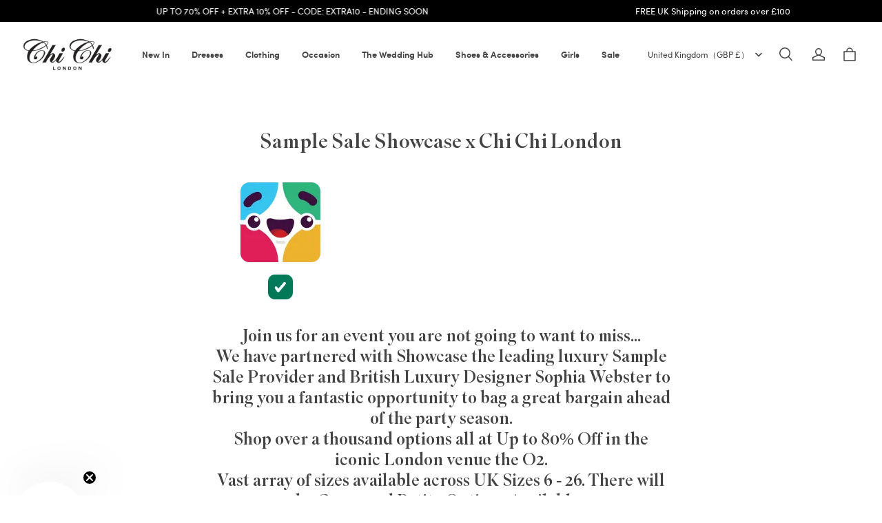

--- FILE ---
content_type: text/html; charset=utf-8
request_url: https://www.chichiclothing.com/pages/sample-sale-showcase-x-chi-chi-london?section_id=cart-drawer
body_size: 85784
content:
<!DOCTYPE html>
<html lang="en">
  <head>
    <!-- Google Tag Manager -->
<script>(function(w,d,s,l,i){w[l]=w[l]||[];w[l].push({'gtm.start':
new Date().getTime(),event:'gtm.js'});var f=d.getElementsByTagName(s)[0],
j=d.createElement(s),dl=l!='dataLayer'?'&l='+l:'';j.async=true;j.src=
'https://www.googletagmanager.com/gtm.js?id='+i+dl;f.parentNode.insertBefore(j,f);
})(window,document,'script','dataLayer','GTM-553WHBPC');</script>
<!-- End Google Tag Manager -->
    <meta charset="UTF-8" />
    <meta http-equiv="X-UA-Compatible" content="IE=edge" />
    <meta
      name="viewport"
      content="width=device-width, initial-scale=1.0, minimum-scale=1.0, maximum-scale=1.0, user-scalable=no"
    />
    <link rel="canonical" href="https://www.chichiclothing.com/pages/sample-sale-showcase-x-chi-chi-london" />
    <meta http-equiv="x-dns-prefetch-control" content="on" />
    <link rel="preconnect" href="https://cdn.shopline.com" crossorigin />
    <link rel="dns-prefetch" href="https://cdn.myshopline.com" />
    <link rel="dns-prefetch" href="https://img.myshopline.com" />
    <link rel="preconnect" href="https://img.myshopline.com" />
    <link rel="dns-prefetch" href="https://img-va.myshopline.com" />
    <link rel="preconnect" href="https://img-va.myshopline.com" />
    <link rel="dns-prefetch" href="https://fonts.gstatic.com" />
    <link rel="preconnect" href="https://fonts.gstatic.com" />

      <link rel="icon" type="image/png" href="https://img-va.myshopline.com/image/store/1709554475197/J123-Chi-Chi-London-Website-ReDesign-Browser-Icon-32x32px.png?w&#x3D;32&amp;h&#x3D;32" />

    <title>
  Sample Sale Showcase x Chi Chi London
  | Chi Chi London  UK
</title>

      <meta name="description" content="  Join us for an event you are not going to want to miss... We have partnered with Showcase the leading luxury Sample Sale Provider and British Luxury Designer Sophia Webster to bring you a fantastic opportunity to bag a great bargain ahead of the party season. Shop over a thousand options all at Up to 80% Off in the i" />


    
<meta property="og:site_name" content="Chi Chi London " />
<meta property="og:url" content="https://www.chichiclothing.com/pages/sample-sale-showcase-x-chi-chi-london" />
<meta property="og:title" content="Sample Sale Showcase x Chi Chi London" />
<meta property="og:type" content="website" />
<meta property="og:description" content="  Join us for an event you are not going to want to miss... We have partnered with Showcase the leading luxury Sample Sale Provider and British Luxury Designer Sophia Webster to bring you a fantastic opportunity to bag a great bargain ahead of the party season. Shop over a thousand options all at Up to 80% Off in the i" />  <meta property="og:image" content="https://img-va.myshopline.com/image/store/1709554475197/Chi-Chi-London-Logo-Black.png?w&#x3D;400&amp;h&#x3D;191" />
  <meta property="og:image:secure_url" content="https://img-va.myshopline.com/image/store/1709554475197/Chi-Chi-London-Logo-Black.png?w&#x3D;400&amp;h&#x3D;191" />
  <meta property="og:image:width" content="400" />
  <meta property="og:image:height" content="191" />
<meta name="twitter:card" content="summary_large_image" />
<meta name="twitter:title" content="Sample Sale Showcase x Chi Chi London" />
<meta name="twitter:description" content="  Join us for an event you are not going to want to miss... We have partnered with Showcase the leading luxury Sample Sale Provider and British Luxury Designer Sophia Webster to bring you a fantastic opportunity to bag a great bargain ahead of the party season. Shop over a thousand options all at Up to 80% Off in the i" />

    <style>
/* Custom fonts */
@font-face {
  font-family: 'Sofia Pro';
  src: local('Sofia Pro Medium'), 
       url('/cdn/shop/prod/2018024850/1709554475197/660176c9ec4cd35a97338de3/1711380638727/assets/Sofia Pro Medium.woff2') format('woff2'),
       url('/cdn/shop/prod/2018024850/1709554475197/660176c9ec4cd35a97338de3/1711380670252/assets/Sofia Pro Medium.woff') format('woff');
  font-weight: 500; /* Medium weight */
  font-style: normal;
  font-display: swap;
}

@font-face {
  font-family: 'Sofia Pro';
  src: local('Sofia Pro Regular'), 
       url('/cdn/shop/prod/2018024850/1709554475197/660176c9ec4cd35a97338de3/1711380629069/assets/Sofia Pro Regular.woff2') format('woff2'),
       url('/cdn/shop/prod/2018024850/1709554475197/660176c9ec4cd35a97338de3/1711380661542/assets/Sofia Pro Regular.woff') format('woff');
  font-weight: 400; /* Regular weight */
  font-style: normal;
  font-display: swap;
}

@font-face {
  font-family: 'Sofia Pro';
  src: local('Sofia Pro SemiBold'), 
       url('/cdn/shop/prod/2018024850/1709554475197/660176c9ec4cd35a97338de3/1711380647243/assets/Sofia Pro SemiBold.woff2') format('woff2'),
       url('/cdn/shop/prod/2018024850/1709554475197/660176c9ec4cd35a97338de3/1711380681079/assets/Sofia Pro SemiBold.woff') format('woff');
  font-weight: 600; /* SemiBold weight */
  font-style: normal;
  font-display: swap;
}

@font-face {
  font-family: 'Superior Title';
  src: local('Superior Title Regular'), 
       url('/cdn/shop/prod/2018024850/1709554475197/660176c9ec4cd35a97338de3/1711381054014/assets/SuperiorTitle-Regular.woff2') format('woff2'),
       url('/cdn/shop/prod/2018024850/1709554475197/660176c9ec4cd35a97338de3/1711381041829/assets/SuperiorTitle-Regular.woff') format('woff');
  font-weight: 400; /* Assuming Regular weight */
  font-style: normal;
  font-display: swap;
}


:root {
    --title-font: "Superior Title", serif;
    --title-font-weight: 400;
    --title-font-style: normal;
    --title-letter-spacing: 0em;
    --title-font-size: 30px;
    --title-line-height: 1.2;
    --title-text-transform: unset;
    --body-font: "Sofia Pro", sans-serif;
    
    --body-font-weight: 300;
    
    --body-bold-font-weight: 600;
    --body-font-style: normal;
    --body-letter-spacing: 0em;
    --body-font-size: 13px;
    --body-line-height: 1.3;

    --color-page-background: 255, 255, 255;
    --color-text: 67, 67, 67;
    --color-light-text: 148, 148, 148;
    --color-sale: 42, 42, 42;
    --color-discount: 208, 19, 69;
    --color-entry-line: 221, 221, 221;
    --color-button-background: 0, 0, 0;
    --color-button-text: 255, 255, 255;
    --color-button-secondary-background: 255, 255, 255;
    --color-button-secondary-text: 67, 67, 67;
    --color-button-secondary-border: 247, 222, 226;
    --color-discount-tag-background: 0, 0, 0;
    --color-discount-tag-text: 255, 255, 255;
    --color-cart-dot: 230, 0, 18;
    --color-cart-dot-text: 255, 255, 255;
    --color-image-background: 255, 250, 251;
    --color-image-loading-background: 255, 250, 251;
    --color-mask: 42, 42, 42;
    --color-scheme-1-bg: 0, 0, 0;
    --color-scheme-1-text: 255, 255, 255;
    --color-scheme-2-bg: 218, 204, 225;
    --color-scheme-2-text: 0, 0, 0;
    --color-scheme-3-bg: 255, 255, 255;
    --color-scheme-3-text: 0, 0, 0;

    --page-width: 1600px;
    --section-vertical-gap: 0px;
    --grid-horizontal-space: 20px;
    --grid-vertical-space: 20px;
    --grid-mobile-horizontal-space: 10px;
    --grid-mobile-vertical-space: 10px;

    --btn-border-thickness: 1px;
    --btn-border-opacity: 100%;
    --btn-border-radius: 0px;
    --btn-border-radius-outset: 0px;
    --btn-shadow-opacity: 0%;
    --btn-shadow-offset-x: 0px;
    --btn-shadow-offset-y: 0px;
    --btn-shadow-blur: 0px;

    --sku-selector-border-thickness: 1px;
    --sku-selector-border-opacity: 20%;
    --sku-selector-border-radius: 0px;
    --sku-selector-border-radius-outset: 0px;

    --input-border-thickness: 1px;
    --input-border-opacity: 25%;
    --input-border-radius: 0px;
    --input-border-radius-outset: 0px;
    --input-shadow-opacity: 0%;
    --input-shadow-offset-x: 0px;
    --input-shadow-offset-y: 0px;
    --input-shadow-blur: 0px;

    --card-border-thickness: 0px;
    --card-border-opacity: 10%;
    --card-border-radius: 0px;
    --card-border-radius-outset: 0px;
    --card-shadow-opacity: 0%;
    --card-shadow-offset-x: 0px;
    --card-shadow-offset-y: 0px;
    --card-shadow-blur: 0px;

    --product-card-border-thickness: 0px;
    --product-card-border-opacity: 10%;
    --product-card-border-radius: 0px;
    --product-card-border-radius-outset: 0px;
    --product-card-shadow-opacity: 0%;
    --product-card-shadow-offset-x: 0px;
    --product-card-shadow-offset-y: 0px;
    --product-card-shadow-blur: 0px;
    --product-card-content-align: left;

    --collection-card-border-thickness: 0px;
    --collection-card-border-opacity: 10%;
    --collection-card-border-radius: 0px;
    --collection-card-border-radius-outset: 0px;
    --collection-card-shadow-opacity: 0%;
    --collection-card-shadow-offset-x: 0px;
    --collection-card-shadow-offset-y: 0px;
    --collection-card-shadow-blur: 0px;

    --blog-card-border-thickness: 0px;
    --blog-card-border-opacity: 10%;
    --blog-card-border-radius: 0px;
    --blog-card-border-radius-outset: 0px;
    --blog-card-shadow-opacity: 0%;
    --blog-card-shadow-offset-x: 0px;
    --blog-card-shadow-offset-y: 0px;
    --blog-card-shadow-blur: 0px;

    --content-border-thickness: 0px;
    --content-border-opacity: 0%;
    --content-border-radius: 0px;
    --content-border-radius-outset: 0px;
    --content-shadow-opacity: 0%;
    --content-shadow-offset-x: 0px;
    --content-shadow-offset-y: 0px;
    --content-shadow-blur: 0px;

    --media-border-thickness: 0px;
    --media-border-opacity: 0%;
    --media-border-radius: 0px;
    --media-border-radius-outset: 0px;
    --media-shadow-opacity: 0%;
    --media-shadow-offset-x: 0px;
    --media-shadow-offset-left: 0px;
    --media-shadow-offset-right: 0px;
    --media-shadow-offset-y: 0px;
    --media-shadow-offset-top: 0px;
    --media-shadow-offset-bottom: 0px;
    --media-shadow-blur: 0px;

    --menu-modal-border-thickness: 1px;
    --menu-modal-border-opacity: 10%;
    --menu-modal-border-radius: 0px;
    --menu-modal-border-radius-outset: 0px;
    --menu-modal-shadow-opacity: 0%;
    --menu-modal-shadow-offset-x: 0px;
    --menu-modal-shadow-offset-y: 4px;
    --menu-modal-shadow-blur: 5px;

    --drawer-border-thickness: 1px;
    --drawer-border-opacity: 10%;
    --drawer-shadow-opacity: 0%;
    --drawer-shadow-offset-x: 0px;
    --drawer-shadow-offset-y: 4px;
    --drawer-shadow-blur: 5px;

    --product-discount-radius: 0px;

    --swatch-background-default-image: url(https://img.myshopline.com/image/shopline/e93296c1490d4ed5a9cdd22c45a38ff9.png);
    --swatch-size: 18px;
}
</style>

    <link href="/cdn/shop/prod/2018024850/1709554475197/6911cd271f70e52d889561c1/1769019066744/assets/base.css" rel="stylesheet" type="text/css" media="all">
    <link href="/cdn/shop/prod/32ce041007058889bd9ccb8b22ade877/1710844470781/assets/section-header.css" rel="stylesheet" type="text/css" media="all">
    <link href="/cdn/shop/prod/32ce041007058889bd9ccb8b22ade877/1710844470781/assets/section-announcement-bar.css" rel="stylesheet" type="text/css" media="all">
    <link href="/cdn/shop/prod/32ce041007058889bd9ccb8b22ade877/1710844470781/assets/section-footer.css" rel="stylesheet" type="text/css" media="all">

    <script src="/cdn/shop/prod/2018024850/1709554475197/66aa05b37e7e6d06728730b0/1733740415219/assets/global.js" defer="defer"></script>

    
  <meta name="google-site-verification" content />
  <meta name="msvalidate.01" content />
<meta name="msvalidate.01" content />
  <meta name="facebook-domain-verification" content=piemya42to3cniwa63y37ipr12p2bi />
  <meta name="p:domain_verify" content />
  
<script >function __SL_CUSTOM_CODE_GETROW__(){var r=new Error;if(!r.stack)try{throw r}catch(r){if(!r.stack)return 0}var t=r.stack.toString().split(/\r\n|\n/),e=/:(\d+):(?:\d+)[^\d]*$/;do{var n=t.shift()}while(!e.exec(n)&&t.length);var a=e.exec(t.shift());return a?parseInt(a[1]):0}</script>
<script >!function(){function t(){this.data={}}t.prototype.set=function(t,n,i){this[n]||(this[n]={start:"",end:"",scripts:[]}),this[n][i]=t,this[n].start&&this[n].end&&(this.data[n]||(this.data[n]=[]),this.data[n].push(this[n]),delete this[n])},t.prototype.setScript=function(t,n){const i=this.data[t].find((function(t,n){return 0===n&&!t.scripts.length||!t.scripts.length}));i&&(i.scripts=i.scripts.concat(n))},t.prototype.getAppKeyByScriptUrl=function(t){var n=this;return new Promise((function(i){setTimeout((function(){const s=Object.keys(n.data).find((function(i){return n.data[i].find((function(n){return n.scripts.find((function(n){if(n&&n.src)return t===n.src}))}))}));i(s)}),4)}))},t.prototype.getAppKey=function(t){var n=this;return Object.keys(n.data).find((function(i){if(n.data[i].find((function(n){return n.start<t&&n.end>t})))return!0}))},window.__APP_CODE__||(window.__APP_CODE__=new t)}();</script>
<script>window.__ENV__ = {"APP_ENV":"product","SENTRY_DSN":"https:\u002F\u002Fb1ba39d4e0bf4bf6a6ef0a2add016a44@sentry-new.myshopline.com\u002F265","STORE_THEME_SENTRY_DSN":"https:\u002F\u002Fab5c03d7011e42d7b3914c7bd779547b@sentry-new.myshopline.com\u002F273","SENTRY_TRACES_SAMPLE_RATE":-1,"ENABLE_IFRAME_ID":true,"SENTRY_GRAY":false,"SDK_UMDJS":"https:\u002F\u002Fcdn.myshopline.com\u002Ft\u002Flayout\u002Fdev\u002F3300003680\u002F1608276731999\u002F610a693c63e57e2aca6c2554\u002F1628072347914\u002Fassets\u002Findex.umd.min.js","USE_STORE_INFO_REGION_CACHE":true,"USE_REDIRECT_PATH_CACHE":true,"USE_APP_CODE_BLOCK_CACHE":true,"USE_HTTP_REPORT_EVENT_IDS":[60006253],"USE_HTTP_REPORT_EVENT_NAMES":["view"],"ROBOTS_CACHER":{"ua_list":[],"useless_query":["fbclid","gclid","utm_campaign","utm_adset","utm_ad","utm_medium","utm_source","utm_content","utm_term","campaign_id","adset_id","ad_id","variant"],"expires":600,"store_domain_list":["ALL"],"is_use_spider_company":false,"is_use_spider_ua":false},"PAGE_CACHER":{"enable":false,"themes":["ALL","Expect","Impress","Expect_TEST"],"templates":[{"name":"templates\u002Findex","expires":10}]},"useOldSSRPlugin":{},"PAYPAL_CONFIG":{"disableFunding":"card,bancontact,blik,eps,giropay,ideal,mercadopago,mybank,p24,sepa,sofort,venmo"},"LOGGING_THRESHOLD_BY_RENDER":500,"POLLING_TIME-OUT_RETRY_FREQUENCY":8,"POLLING_TIME-OUT_RETRY_DELAY":3000,"DF_SDK_ENABLE":{"isAll":true,"appCode":"m3tdgo","themeNames":["Expect","global","Along","Impress","Soo","Solid"]},"PAYPAL_CONFIG_V2":[{"key":"disable-funding","value":"card,bancontact,blik,eps,giropay,ideal,mercadopago,mybank,p24,sepa,sofort,venmo","isCoverAll":true,"scope":"continue","whitelist":[],"blacklist":[]},{"key":"enable-funding","value":"paylater","isCoverAll":true,"scope":"all","whitelist":[],"blacklist":[]}],"COMPLETE_ORDER_JUMP_TIMEOUT":10,"ADDRESS_AUTOCOMPLETE_CONFIG":{"prediction_debounce_ms":400,"south_east_countries":{"mode":"disable","whitelist_store_ids":["1652240404138","1679974845705","1676274381211","1677468419723","1682156092973","1663745358748","1673329501708","1676868586152","1648608707106","1679279486633","1681696235688","1664792332609","1677837417427","1672322277922","1644637282055","1644637282057"],"blacklist_store_ids":[]}},"TRADE__FEATURE_FLAGS_CONFIG":{"server_endpoint":"https:\u002F\u002Fabtest.myshopline.com\u002Fexperiment","app_key":"shopline-trade"},"USE_REPORT_URL_STORE_IDS":["all"],"USE_EVENT_TRACE_CONFIG_CACHE":true,"IS_CHANGE_MERCHANT_TO_SITE":true,"PRODUCT_OBJECTS_GRAY_RULE":{"enable":true,"handleList":["adasgtest","bix3mk02","wenxuetingfz","amy.wen11","wenxuetingsgauto","shoplinewebtest","graytest","taican","haidu","bryant33","nana13","sjf03-sin","apitest001","adaus","bix3mk03","wenxuetingus","amy.wen12","wenxuetingauto","wenxuetingusauto","chun77","nana11","test03","apitest002","amywen12","lives-will","winsonwen","yongzyongz","slbryant","garytest","yongzyongz","lives-will","winsonwen","test111111","test04-sin","sjf03-us","shawboutique","extent-demo","beetlesgelpolish","soufeel","test-tys","r39x33kmubdcsvja9i","mademine-test-tys","1chqxtmchih8ul","jason-us","jason-sg","tina2","halaras","myhawaiianshirts","mycustombobblehead"],"ratio":50},"WEBSITE_MIFRATION":true,"TRADE_PAY":{"JUMP_TIMEOUT":2000,"AUTO_INIT":{"TIMEOUT":5000,"CHANNELS":[{"payMethodCode":"GooglePay"},{"payMethodCode":"ApplePay"}]}},"CHECKOUT_COUNTRY_LIBRARY_JSON_URL":"https:\u002F\u002Fcdn.myshopline.com\u002Ft\u002Fcf\u002F1cad82e8f88f0f743c2b82d308fb84f9\u002F4yblskxgvzarr1ub\u002Fcheckout-countries","CHECKOUT_COUNTRY_LIBRARY_JS_URL":"\u002Fcf-edge-static\u002F1cad82e8f88f0f743c2b82d308fb84f9\u002Fcheckout-countries","ANALYTICS_UNIFY_CONFIG":{"disableGetCollectionsStores":["1732075791988","1640660241441","1698792289635"],"hdsdkHttpConfig":{"stores":["*"],"acts":["webeventtracker","webslcodetrack"],"uas":["musical_ly"],"sendMethod":"ajax"},"pageDurationAsyncLoopInterval":0,"hdsdkFilterEvents":{"enable":true,"events":{"webslcodetrack":[{"event_name":"ViewProductItem"},{"event_name":"PageView_300"},{"event_name":"PageView_1000"},{"event_name":"PageView_2000"},{"event_name":"PageView_3000"},{"event_name":"View","page":102,"module":109,"component":101,"action_type":101},{"event_name":"View","page":103,"module":109,"component":101,"action_type":101},{"event_name":"View","page":132,"module":-999,"component":-999,"action_type":101},{"event_name":"ViewSuccess","page":132,"module":-999,"component":-999,"action_type":108}]}}},"WEB_PIXELS":{"wpt":{"templateBaseUrl":"https:\u002F\u002Fcdn.myshopline.com\u002Ft\u002Fwpm","sdkBaseUrl":"https:\u002F\u002Ffront.myshopline.com\u002Fcdn\u002Fv1\u002Fbase\u002Fdatacenter","sdkVersion":"wpt-0.5.1"},"wpm":{"sdkBaseUrl":"https:\u002F\u002Ffront.myshopline.com\u002Fcdn\u002Fv1\u002Fbase\u002Fdatacenter","sdkVersion":"wpm-0.7.2"}},"CHAIN_BASE_CONFIG":{"event":{"playback":{"playbackMaxLimit":0,"trackThreshold":50}}},"CHAIN_BASE_SERVICE_WORKER_URL":"\u002Fcf-edge-static\u002F4901d6778f66716fa583d51614a75d3d\u002Fchain-base-service-worker.js","streamTheme":[],"TRADE__METRIC_REPORT_CONFIG":{"rate":10000,"version":"v1"},"SENTRY_ERROR_FILTER_MESSAGES":["not match the postCode list","The current browser does not support Google Pay","Cannot use applePay","The current browser does not support this payment method","SDK实例化 & 初始化 失败 [reason: DEVICE_NOT_SUPPORT]","SDK实例化 & 初始化 失败 [reason: no support browser]","evaluating 'document.getElementById('stage-footer')","evaluating 'document.getElementById('live-chat-ai-wrapper')"]}</script><script>window.__LE__ = true;if(!window.Shopline){ window.Shopline = {} };Shopline.designMode=false;Shopline.uri={"alias":"Page","isExact":true,"params":{"pageId":"6388333583501629726"},"query":{},"url":"\u002Fpages\u002Fsample-sale-showcase-x-chi-chi-london","path":"\u002Fpage\u002F:pageId","template":"templates\u002Fpage.json","bindingTemplate":"templates\u002Fpage.html","root_url":"\u002F","customPageId":"6388333583501629726"};Shopline.handle="chichilondon";Shopline.merchantId="2018024850";Shopline.storeId="1709554475197";Shopline.currency="GBP";Shopline.themeId="6911cd271f70e52d889561c1";Shopline.themeName="Charm";Shopline.storeThemeName="Chi Chi London - BLACKFRIDAY WEEK 2";Shopline.themeVersion="1.1.72";Shopline.themeTypeVersion=2.1;Shopline.updateMode=1;Shopline.locale="en";Shopline.customerCountry="US";Shopline.routes={"root":"\u002F"};Shopline.theme={"settings":{"desktop_logo_width":140,"mobile_logo_width":100,"color_page_background":"#FFFFFF","color_text":"#434343","color_light_text":"#949494","color_entry_line":"#DDDDDD","color_button_background":"#000000","color_button_text":"#ffffff","color_button_secondary_background":"#FFFFFF","color_button_secondary_text":"#434343","color_button_secondary_border":"#f7dee2","color_sale":"#2a2a2a","color_discount":"#d01345","color_discount_tag_background":"#000000","color_discount_tag_text":"#FFFFFF","color_cart_dot":"#E60012","color_cart_dot_text":"#FFFFFF","color_image_background":"#fffafb","color_image_loading_background":"#fffafb","color_mask":"#2a2a2a","color_scheme_1_bg":"#000000","color_scheme_1_text":"#ffffff","color_scheme_2_bg":"#dacce1","color_scheme_2_text":"#000000","color_scheme_3_bg":"#ffffff","color_scheme_3_text":"#000000","title_font_family":"Sofia Sans","title_letter_spacing":0,"title_font_size":30,"title_line_height":1.2,"title_uppercase":false,"body_font_family":"Inter:300","body_letter_spacing":0,"body_font_size":13,"body_line_height":"1.3","page_width":1600,"section_vertical_gap":0,"grid_horizontal_space":20,"grid_vertical_space":20,"btn_border_thickness":1,"btn_border_opacity":100,"btn_border_radius":0,"btn_shadow_opacity":0,"btn_shadow_offset_x":0,"btn_shadow_offset_y":0,"btn_shadow_blur":0,"sku_selector_border_thickness":1,"sku_selector_border_opacity":20,"sku_selector_border_radius":0,"sku_selector_shadow_opacity":0,"sku_selector_shadow_offset_x":0,"sku_selector_shadow_offset_y":0,"sku_selector_shadow_blur":0,"input_border_thickness":1,"input_border_opacity":25,"input_border_radius":0,"input_shadow_opacity":0,"input_shadow_offset_x":0,"input_shadow_offset_y":0,"input_shadow_blur":0,"card_border_thickness":0,"card_border_opacity":10,"card_border_radius":0,"card_shadow_opacity":0,"card_shadow_offset_x":0,"card_shadow_offset_y":0,"card_shadow_blur":0,"product_card_border_thickness":0,"product_card_border_opacity":10,"product_card_border_radius":0,"product_card_shadow_opacity":0,"product_card_shadow_offset_x":0,"product_card_shadow_offset_y":0,"product_card_shadow_blur":0,"collection_card_border_thickness":0,"collection_card_border_opacity":10,"collection_card_border_radius":0,"collection_card_shadow_opacity":0,"collection_card_shadow_offset_x":0,"collection_card_shadow_offset_y":0,"collection_card_shadow_blur":0,"blog_card_border_thickness":0,"blog_card_border_opacity":10,"blog_card_border_radius":0,"blog_card_shadow_opacity":0,"blog_card_shadow_offset_x":0,"blog_card_shadow_offset_y":0,"blog_card_shadow_blur":0,"content_border_thickness":0,"content_border_opacity":0,"content_border_radius":0,"content_shadow_opacity":0,"content_shadow_offset_x":0,"content_shadow_offset_y":0,"content_shadow_blur":0,"media_border_thickness":0,"media_border_opacity":0,"media_border_radius":0,"media_shadow_opacity":0,"media_shadow_offset_x":0,"media_shadow_offset_y":0,"media_shadow_blur":0,"menu_modal_border_thickness":1,"menu_modal_border_opacity":10,"menu_modal_border_radius":0,"menu_modal_shadow_opacity":0,"menu_modal_shadow_offset_x":0,"menu_modal_shadow_offset_y":4,"menu_modal_shadow_blur":5,"drawer_border_thickness":1,"drawer_border_opacity":10,"drawer_shadow_opacity":0,"drawer_shadow_offset_x":0,"drawer_shadow_offset_y":4,"drawer_shadow_blur":5,"product_discount":false,"product_discount_tag_style":"sale","product_discount_style":"ratio","product_discount_size":"medium","product_discount_position":"left_top","product_discount_radius":0,"enable_quick_view":true,"quick_view_mobile_position":"inside","product_card_content_align":"left","product_title_show_type":"full-display","product_mobile_title_show":true,"enabled_color_swatch":true,"swatch_style":"square","swatch_max_show":4,"swatch_show_style":"show_one_row","swatch_size":18,"cart_type":"drawer","show_pay_channel":{"show":true,"pay_channel_list":[{"type":"american_express","show":true},{"type":"apple_pay","show":true},{"type":"google_pay","show":true},{"type":"klarna","show":true},{"type":"maestro","show":true},{"type":"master","show":true},{"type":"visa","show":true},{"type":"afterpay","show":true}]},"products_to_show":4,"collection_title":"Hand-picked just for you","list_background_color":"#ededed","items_background_color":"#feeeeb","co_banner_pc_img":{},"co_banner_phone_img":{},"co_banner_pc_height":"low","co_banner_phone_height":"low","co_banner_img_show":"center","co_full_screen":true,"co_checkout_image":{},"co_logo_size":"medium","co_logo_position":"left","co_bg_image":{},"co_background_color":"#FFFFFF","co_form_bg_color":"white","co_order_bg_image":{},"co_order_background_color":"#FAFAFA","co_type_title_font":{"lib":"system","value":"System"},"co_type_body_font":{"lib":"system","value":"System"},"co_color_btn_bg":"#276EAF","co_color_err_color":"#F04949","co_color_msg_color":"#276EAF","show_official_icon":false,"social_facebook_link":"","social_twitter_link":"","social_pinterest_link":"","social_instagram_link":"","social_snapchat_link":"","social_tiktok_link":"","social_youtube_link":"","social_linkedin_link":"","show_official_share_icon":false,"show_social_name":false,"share_to_facebook":true,"share_to_twitter":true,"share_to_pinterest":true,"share_to_line":true,"share_to_whatsapp":true,"share_to_tumblr":true,"show_pc_breadcrumb":false,"show_mobile_breadcrumb":true,"favicon_image":"https:\u002F\u002Fimg-va.myshopline.com\u002Fimage\u002Fstore\u002F1709554475197\u002FJ123-Chi-Chi-London-Website-ReDesign-Browser-Icon-32x32px.png?w=32&h=32","logo":"shopline:\u002F\u002Fshop_images\u002FChi Chi London Logo Black.png","product_add_to_cart":true,"collection":"12263883332586443938712990"},"blocks":{"17629616719174554de3":{"type":"shopline:\u002F\u002Fapps\u002FConversion Booster\u002Fblocks\u002Fclick-block\u002Fe4a69c52-27bd-4ec9-86c8-1d5b4d867769","disabled":true,"settings":{},"id":"17159374564792787672"},"176296167191760a3b2a":{"type":"shopline:\u002F\u002Fapps\u002FConversion Booster\u002Fblocks\u002Fcount-down-of-cart\u002Fe4a69c52-27bd-4ec9-86c8-1d5b4d867769","disabled":true,"settings":{"finalWords":"","prefix":"","suffix":""},"id":"17159374564802961a42"},"176296167191773408b8":{"type":"shopline:\u002F\u002Fapps\u002FConversion Booster\u002Fblocks\u002Fdiscount-modal-block\u002Fe4a69c52-27bd-4ec9-86c8-1d5b4d867769","disabled":true,"settings":{"titleContent":"","msgContent":"","toCheckOutContent":"","toShoppingContent":""},"id":"171593745648199f0f13"},"17629616719172adcc15":{"type":"shopline:\u002F\u002Fapps\u002FConversion Booster\u002Fblocks\u002Fpayment-security\u002Fe4a69c52-27bd-4ec9-86c8-1d5b4d867769","disabled":true,"settings":{"paymentSecurityDesc":"","afterSaleGuaranteeDesc":""},"id":"17159374564844c8b2ac"},"176296167191794e37f4":{"type":"shopline:\u002F\u002Fapps\u002FConversion Booster\u002Fblocks\u002Fproduct-promotion-label\u002Fe4a69c52-27bd-4ec9-86c8-1d5b4d867769","disabled":false,"settings":{},"id":"1754051331050fbf220d"},"17629616719179f5dd78":{"type":"shopline:\u002F\u002Fapps\u002FConversion Booster\u002Fblocks\u002Fship-calculate\u002Fe4a69c52-27bd-4ec9-86c8-1d5b4d867769","disabled":true,"settings":{"title":"","country":"","province":"","city":"","zipCode":"","calculateButtonTitle":""},"id":"1715937456487e3867a0"},"176296167191837f633b":{"type":"shopline:\u002F\u002Fapps\u002FProduct Review\u002Fblocks\u002Fapp_embed_block\u002Fbd4a09d9-7542-4e11-931c-19fe441576aa","disabled":false,"settings":{"comment_html":""},"id":"1718044893920f88109d"},"176296167191850d32d3":{"type":"shopline:\u002F\u002Fapps\u002FProduct Review\u002Fblocks\u002Fcomment-pop\u002Fbd4a09d9-7542-4e11-931c-19fe441576aa","disabled":true,"settings":{},"id":"1718044893920ceda097"},"1762961671918eaf6fc0":{"type":"shopline:\u002F\u002Fapps\u002FProduct Review\u002Fblocks\u002Fcomment-structure\u002Fbd4a09d9-7542-4e11-931c-19fe441576aa","disabled":true,"settings":{},"id":"1718044893920be35cec"},"17629616719188548da3":{"type":"shopline:\u002F\u002Fapps\u002FEasyRank SEO All-in-one\u002Fblocks\u002Fapp_embed_block\u002F61323553-618d-4754-80da-829c681c52ab","disabled":false,"settings":{},"id":"171266705549894c3aff"},"1762961671918255c5f9":{"type":"shopline:\u002F\u002Fapps\u002FEasyRank SEO All-in-one\u002Fblocks\u002Feasyrank_404_monitor\u002F61323553-618d-4754-80da-829c681c52ab","disabled":false,"settings":{},"id":"1712667055498d06e76a"},"17629616719182aeb158":{"type":"shopline:\u002F\u002Fapps\u002FAdvanced Components Library\u002Fblocks\u002Fback-to-top\u002F01405986-ae6f-4fcc-adaa-2a21f14efc9f","disabled":true,"settings":{"color_background":"#ffffff","background_opacity":100,"icon_name":"arrow1","color_icon":"#000000","radius":40,"pc_position_right":40,"pc_position_bottom":180,"mb_position_right":20,"mb_position_bottom":72},"id":"1711384827048d852620"},"1762961671918d2eb229":{"type":"shopline:\u002F\u002Fapps\u002FAdvanced Components Library\u002Fblocks\u002Ffooter-tab\u002F01405986-ae6f-4fcc-adaa-2a21f14efc9f","disabled":true,"settings":{"show_pages":{"showType":"all","customPages":[]},"tab_1":"Home","icon_1":"home","tab_2":"Category","icon_2":"category","tab_3":"Cart","icon_3":"cart","tab_4":"User","icon_4":"user","icon_5":"none","color_title":"#000000","title_font_family":"Poppins:600","title_m_font_size":12,"title_letter_spacing":0,"title_line_height":1.6,"padding_height":6,"tab_radius":0,"color_icon":"#000000","color_background":"#ffffff","background_opacity":100},"id":"17113848270484a7cc33"},"17629616719186633996":{"type":"shopline:\u002F\u002Fapps\u002FMega Menu Builder\u002Fblocks\u002Fapp-embed-block\u002F5d07331b-9f5b-48fa-a671-83a0e57deb7d","disabled":true,"settings":{"hide_theme_menu":true},"id":"1715937456498b2fea96"},"1762961671918ac65a81":{"type":"shopline:\u002F\u002Fapps\u002FMessages\u002Fblocks\u002Fmc-chat-widget\u002Feb9f2b8e-abe2-475c-b5d6-ce600991155b","disabled":true,"settings":{},"id":"171138482704816748e0"},"17629616719186513f0e":{"type":"shopline:\u002F\u002Fapps\u002FGDPR-Privacy Banner\u002Fblocks\u002Fgdpr-embeded-app-block\u002F99b5bc7b-5971-4b60-8372-dc63df1cde73","disabled":false,"settings":{"color_type":"0","title_color":"#000000","description_color":"#000000","button_text_color":"#FFFFFF","button_bg_color":"#000000","button_border_color":"#FFFFFF","secondary_button_text_color":"#000000","secondary_button_bg_color":"#FFFFFF","secondary_button_border_color":"#000000","banner_color":"#FFFFFF","tip_text_color":"#7A8499","size_type":"0","title_size":16,"description_size":14,"button_size":12,"secondary_button_size":12,"radius_type":"0","modal_radius":0,"button_radius":0},"id":"171446511431639fcf30"},"176296167191834d18a8":{"type":"shopline:\u002F\u002Fapps\u002FShopper App - Mobile App Builder\u002Fblocks\u002Fapp-embed-block\u002F7d306cf1-0a85-44dd-95d2-6d358541618a","disabled":true,"settings":{"hideHeaderFooter":false},"id":"1723640096634bdc9662"},"1762961671918ddba8b6":{"type":"shopline:\u002F\u002Fapps\u002FShopper App - Mobile App Builder\u002Fblocks\u002Fpicture-guide-embed-block\u002F7d306cf1-0a85-44dd-95d2-6d358541618a","disabled":true,"settings":{"display":"homepage","position":"top","frequency":"24","closeBtn":"right"}},"1762961671918f52d04a":{"type":"shopline:\u002F\u002Fapps\u002FShopper App - Mobile App Builder\u002Fblocks\u002Fword-guide-embed-block\u002F7d306cf1-0a85-44dd-95d2-6d358541618a","disabled":true,"settings":{"display":"homepage","position":"top","frequency":"24","title":"Join the App!","content":"Unlock exclusive deals, fast checkout, and personalized shopping experiences.","btnText":"Open"}},"1762961671918e500942":{"type":"shopline:\u002F\u002Fapps\u002FKlaviyo: Email Marketing & SMS\u002Fblocks\u002Fklaviyo\u002Fab94b82e-e4fa-4fad-b514-3dc7a2bcbedf","disabled":false,"settings":{},"id":"171804489392199a413d"}}};Shopline.settings={"desktop_logo_width":140,"mobile_logo_width":100,"color_page_background":{"alpha":1,"red":255,"green":255,"blue":255,"hue":0,"saturation":100,"lightness":100,"rgb":"255 255 255","rgba":"255 255 255 \u002F 1.0"},"color_text":{"alpha":1,"red":67,"green":67,"blue":67,"hue":0,"saturation":0,"lightness":26,"rgb":"67 67 67","rgba":"67 67 67 \u002F 1.0"},"color_light_text":{"alpha":1,"red":148,"green":148,"blue":148,"hue":0,"saturation":0,"lightness":58,"rgb":"148 148 148","rgba":"148 148 148 \u002F 1.0"},"color_entry_line":{"alpha":1,"red":221,"green":221,"blue":221,"hue":0,"saturation":0,"lightness":87,"rgb":"221 221 221","rgba":"221 221 221 \u002F 1.0"},"color_button_background":{"alpha":1,"red":0,"green":0,"blue":0,"hue":0,"saturation":0,"lightness":0,"rgb":"0 0 0","rgba":"0 0 0 \u002F 1.0"},"color_button_text":{"alpha":1,"red":255,"green":255,"blue":255,"hue":0,"saturation":100,"lightness":100,"rgb":"255 255 255","rgba":"255 255 255 \u002F 1.0"},"color_button_secondary_background":{"alpha":1,"red":255,"green":255,"blue":255,"hue":0,"saturation":100,"lightness":100,"rgb":"255 255 255","rgba":"255 255 255 \u002F 1.0"},"color_button_secondary_text":{"alpha":1,"red":67,"green":67,"blue":67,"hue":0,"saturation":0,"lightness":26,"rgb":"67 67 67","rgba":"67 67 67 \u002F 1.0"},"color_button_secondary_border":{"alpha":1,"red":247,"green":222,"blue":226,"hue":350,"saturation":61,"lightness":92,"rgb":"247 222 226","rgba":"247 222 226 \u002F 1.0"},"color_sale":{"alpha":1,"red":42,"green":42,"blue":42,"hue":0,"saturation":0,"lightness":16,"rgb":"42 42 42","rgba":"42 42 42 \u002F 1.0"},"color_discount":{"alpha":1,"red":208,"green":19,"blue":69,"hue":344,"saturation":83,"lightness":45,"rgb":"208 19 69","rgba":"208 19 69 \u002F 1.0"},"color_discount_tag_background":{"alpha":1,"red":0,"green":0,"blue":0,"hue":0,"saturation":0,"lightness":0,"rgb":"0 0 0","rgba":"0 0 0 \u002F 1.0"},"color_discount_tag_text":{"alpha":1,"red":255,"green":255,"blue":255,"hue":0,"saturation":100,"lightness":100,"rgb":"255 255 255","rgba":"255 255 255 \u002F 1.0"},"color_cart_dot":{"alpha":1,"red":230,"green":0,"blue":18,"hue":355,"saturation":100,"lightness":45,"rgb":"230 0 18","rgba":"230 0 18 \u002F 1.0"},"color_cart_dot_text":{"alpha":1,"red":255,"green":255,"blue":255,"hue":0,"saturation":100,"lightness":100,"rgb":"255 255 255","rgba":"255 255 255 \u002F 1.0"},"color_image_background":{"alpha":1,"red":255,"green":250,"blue":251,"hue":348,"saturation":100,"lightness":99,"rgb":"255 250 251","rgba":"255 250 251 \u002F 1.0"},"color_image_loading_background":{"alpha":1,"red":255,"green":250,"blue":251,"hue":348,"saturation":100,"lightness":99,"rgb":"255 250 251","rgba":"255 250 251 \u002F 1.0"},"color_mask":{"alpha":1,"red":42,"green":42,"blue":42,"hue":0,"saturation":0,"lightness":16,"rgb":"42 42 42","rgba":"42 42 42 \u002F 1.0"},"color_scheme_1_bg":{"alpha":1,"red":0,"green":0,"blue":0,"hue":0,"saturation":0,"lightness":0,"rgb":"0 0 0","rgba":"0 0 0 \u002F 1.0"},"color_scheme_1_text":{"alpha":1,"red":255,"green":255,"blue":255,"hue":0,"saturation":100,"lightness":100,"rgb":"255 255 255","rgba":"255 255 255 \u002F 1.0"},"color_scheme_2_bg":{"alpha":1,"red":218,"green":204,"blue":225,"hue":280,"saturation":26,"lightness":84,"rgb":"218 204 225","rgba":"218 204 225 \u002F 1.0"},"color_scheme_2_text":{"alpha":1,"red":0,"green":0,"blue":0,"hue":0,"saturation":0,"lightness":0,"rgb":"0 0 0","rgba":"0 0 0 \u002F 1.0"},"color_scheme_3_bg":{"alpha":1,"red":255,"green":255,"blue":255,"hue":0,"saturation":100,"lightness":100,"rgb":"255 255 255","rgba":"255 255 255 \u002F 1.0"},"color_scheme_3_text":{"alpha":1,"red":0,"green":0,"blue":0,"hue":0,"saturation":0,"lightness":0,"rgb":"0 0 0","rgba":"0 0 0 \u002F 1.0"},"title_font_family":{"fallback_families":"sans-serif","family":"Sofia Sans","style":"normal","weight":"400","variants":"regular","system":false},"title_letter_spacing":0,"title_font_size":30,"title_line_height":1.2,"title_uppercase":false,"body_font_family":{"fallback_families":"sans-serif","family":"Inter","style":"normal","weight":"300","variants":"300","system":false},"body_letter_spacing":0,"body_font_size":13,"body_line_height":"1.3","page_width":1600,"section_vertical_gap":0,"grid_horizontal_space":20,"grid_vertical_space":20,"btn_border_thickness":1,"btn_border_opacity":100,"btn_border_radius":0,"btn_shadow_opacity":0,"btn_shadow_offset_x":0,"btn_shadow_offset_y":0,"btn_shadow_blur":0,"sku_selector_border_thickness":1,"sku_selector_border_opacity":20,"sku_selector_border_radius":0,"sku_selector_shadow_opacity":0,"sku_selector_shadow_offset_x":0,"sku_selector_shadow_offset_y":0,"sku_selector_shadow_blur":0,"input_border_thickness":1,"input_border_opacity":25,"input_border_radius":0,"input_shadow_opacity":0,"input_shadow_offset_x":0,"input_shadow_offset_y":0,"input_shadow_blur":0,"card_border_thickness":0,"card_border_opacity":10,"card_border_radius":0,"card_shadow_opacity":0,"card_shadow_offset_x":0,"card_shadow_offset_y":0,"card_shadow_blur":0,"product_card_border_thickness":0,"product_card_border_opacity":10,"product_card_border_radius":0,"product_card_shadow_opacity":0,"product_card_shadow_offset_x":0,"product_card_shadow_offset_y":0,"product_card_shadow_blur":0,"collection_card_border_thickness":0,"collection_card_border_opacity":10,"collection_card_border_radius":0,"collection_card_shadow_opacity":0,"collection_card_shadow_offset_x":0,"collection_card_shadow_offset_y":0,"collection_card_shadow_blur":0,"blog_card_border_thickness":0,"blog_card_border_opacity":10,"blog_card_border_radius":0,"blog_card_shadow_opacity":0,"blog_card_shadow_offset_x":0,"blog_card_shadow_offset_y":0,"blog_card_shadow_blur":0,"content_border_thickness":0,"content_border_opacity":0,"content_border_radius":0,"content_shadow_opacity":0,"content_shadow_offset_x":0,"content_shadow_offset_y":0,"content_shadow_blur":0,"media_border_thickness":0,"media_border_opacity":0,"media_border_radius":0,"media_shadow_opacity":0,"media_shadow_offset_x":0,"media_shadow_offset_y":0,"media_shadow_blur":0,"menu_modal_border_thickness":1,"menu_modal_border_opacity":10,"menu_modal_border_radius":0,"menu_modal_shadow_opacity":0,"menu_modal_shadow_offset_x":0,"menu_modal_shadow_offset_y":4,"menu_modal_shadow_blur":5,"drawer_border_thickness":1,"drawer_border_opacity":10,"drawer_shadow_opacity":0,"drawer_shadow_offset_x":0,"drawer_shadow_offset_y":4,"drawer_shadow_blur":5,"product_discount":false,"product_discount_tag_style":"sale","product_discount_style":"ratio","product_discount_size":"medium","product_discount_position":"left_top","product_discount_radius":0,"enable_quick_view":true,"quick_view_mobile_position":"inside","product_card_content_align":"left","product_title_show_type":"full-display","product_mobile_title_show":true,"enabled_color_swatch":true,"swatch_style":"square","swatch_max_show":4,"swatch_show_style":"show_one_row","swatch_size":18,"cart_type":"drawer","show_pay_channel":{"show":true,"pay_channel_list":[{"type":"american_express","show":true},{"type":"apple_pay","show":true},{"type":"google_pay","show":true},{"type":"klarna","show":true},{"type":"maestro","show":true},{"type":"master","show":true},{"type":"visa","show":true},{"type":"afterpay","show":true}]},"products_to_show":4,"collection_title":"Hand-picked just for you","list_background_color":{"alpha":1,"red":237,"green":237,"blue":237,"hue":0,"saturation":0,"lightness":93,"rgb":"237 237 237","rgba":"237 237 237 \u002F 1.0"},"items_background_color":{"alpha":1,"red":254,"green":238,"blue":235,"hue":9,"saturation":90,"lightness":96,"rgb":"254 238 235","rgba":"254 238 235 \u002F 1.0"},"co_banner_pc_img":null,"co_banner_phone_img":null,"co_banner_pc_height":"low","co_banner_phone_height":"low","co_banner_img_show":"center","co_full_screen":true,"co_checkout_image":null,"co_logo_size":"medium","co_logo_position":"left","co_bg_image":null,"co_background_color":{"alpha":1,"red":255,"green":255,"blue":255,"hue":0,"saturation":100,"lightness":100,"rgb":"255 255 255","rgba":"255 255 255 \u002F 1.0"},"co_form_bg_color":"white","co_order_bg_image":null,"co_order_background_color":{"alpha":1,"red":250,"green":250,"blue":250,"hue":0,"saturation":0,"lightness":98,"rgb":"250 250 250","rgba":"250 250 250 \u002F 1.0"},"co_type_title_font":{"lib":"system","value":"System"},"co_type_body_font":{"lib":"system","value":"System"},"co_color_btn_bg":{"alpha":1,"red":39,"green":110,"blue":175,"hue":209,"saturation":64,"lightness":42,"rgb":"39 110 175","rgba":"39 110 175 \u002F 1.0"},"co_color_err_color":{"alpha":1,"red":240,"green":73,"blue":73,"hue":0,"saturation":85,"lightness":61,"rgb":"240 73 73","rgba":"240 73 73 \u002F 1.0"},"co_color_msg_color":{"alpha":1,"red":39,"green":110,"blue":175,"hue":209,"saturation":64,"lightness":42,"rgb":"39 110 175","rgba":"39 110 175 \u002F 1.0"},"show_official_icon":false,"social_facebook_link":"","social_twitter_link":"","social_pinterest_link":"","social_instagram_link":"","social_snapchat_link":"","social_tiktok_link":"","social_youtube_link":"","social_linkedin_link":"","show_official_share_icon":false,"show_social_name":false,"share_to_facebook":true,"share_to_twitter":true,"share_to_pinterest":true,"share_to_line":true,"share_to_whatsapp":true,"share_to_tumblr":true,"show_pc_breadcrumb":false,"show_mobile_breadcrumb":true,"favicon_image":"https:\u002F\u002Fimg-va.myshopline.com\u002Fimage\u002Fstore\u002F1709554475197\u002FJ123-Chi-Chi-London-Website-ReDesign-Browser-Icon-32x32px.png?w=32&h=32","logo":{"alt":"","id":"6392876632902023195","media_type":"image","position":undefined,"preview_image":null,"aspect_ratio":2.094240837696335,"attached_to_variant":undefined,"height":191,"presentation":undefined,"product_id":undefined,"src":"https:\u002F\u002Fimg-va.myshopline.com\u002Fimage\u002Fstore\u002F1709554475197\u002FChi-Chi-London-Logo-Black.png?w=400&h=191","url":"https:\u002F\u002Fimg-va.myshopline.com\u002Fimage\u002Fstore\u002F1709554475197\u002FChi-Chi-London-Logo-Black.png?w=400&h=191","variants":[],"width":400},"product_add_to_cart":true,"collection":{"banner_image":null,"current_type":undefined,"current_vendor":undefined,"default_sort_by":"recommend","description":"\u003Cp\u003ELooking for some new glam dresses or just fancy a casual dress for everyday wear? We&rsquo;ve got just what you&rsquo;re looking for. Whether you&rsquo;re in the mood for midi, maxi or off the shoulder styles, our beautiful range of \u003Cspan class=\"___SText_pr68d-red-team\" data-ui-name=\"Link.Text\"\u003Edresses for women\u003C\u002Fspan\u003E come in a variety of stunning colours and prints. Feel your flower power in floral styles, go wild in animal print, or stay classic in black dresses.\u003C\u002Fp\u003E\n\u003Cp\u003EFind your new favourite outfit and refresh your wardrobe today!\u003C\u002Fp\u003E\n\u003Cp\u003E&nbsp;\u003C\u002Fp\u003E\n\u003Cp\u003E&nbsp;\u003C\u002Fp\u003E","featured_image":{"alt":"Dresses","id":"6434571110495026192","media_type":"image","position":1,"preview_image":null,"aspect_ratio":"1.0","attached_to_variant":null,"height":500,"presentation":undefined,"product_id":null,"src":"https:\u002F\u002Fimg-va.myshopline.com\u002Fimage\u002Fstore\u002F1709554475197\u002FCtegory-2.jpeg?w=500&h=500","url":undefined,"variants":[],"width":500},"handle":"dresses","id":"12263883332586443938712990","image":{"alt":"Dresses","id":"6434571110495026192","media_type":"image","position":1,"preview_image":null,"aspect_ratio":"1.0","attached_to_variant":null,"height":500,"presentation":undefined,"product_id":null,"src":"https:\u002F\u002Fimg-va.myshopline.com\u002Fimage\u002Fstore\u002F1709554475197\u002FCtegory-2.jpeg?w=500&h=500","url":undefined,"variants":[],"width":500},"next_product":undefined,"previous_product":undefined,"published_at":"2024-03-22T10:14:03.709Z","sort_by":undefined,"sort_options":[{"name":"Recommended","value":"recommend"},{"name":"Top sellers","value":"best-selling"},{"name":"New arrivals","value":"shelved-descending"},{"name":"Price low to high","value":"price-ascending"},{"name":"Price high to low","value":"price-descending"}],"tags":undefined,"title":"Dresses","url":"\u002Fcollections\u002Fdresses","object_type":undefined,"products":undefined}};Shopline.isLogin=false;Shopline.systemTimestamp=1769724893572;Shopline.storeLanguage="en";Shopline.supportLanguages=["en"];Shopline.currencyConfig={"enable":false,"defaultCurrency":"","customCurrency":"","referenceCurrencies":[],"storeCurrency":{},"defaultReferenceCurrency":{},"currencyDetailList":[{"currencyCode":"USD","currencyName":"美元","currencySymbol":"$","rate":2,"currencyNumber":"840","orderWeight":150,"exchangeRate":1,"updateTime":1725439037024,"messageWithCurrency":"${{amount}} USD","messageWithoutCurrency":"${{amount}}","messageWithDefaultCurrency":"${{amount}} USD","messageWithoutDefaultCurrency":"${{amount}}"},{"currencyCode":"GBP","currencyName":"英镑","currencySymbol":"£","rate":2,"currencyNumber":"826","orderWeight":149,"exchangeRate":0.722722,"updateTime":1769673601262,"messageWithCurrency":"£{{amount}}","messageWithoutCurrency":"£{{amount}}","messageWithDefaultCurrency":"£{{amount}} GBP","messageWithoutDefaultCurrency":"£{{amount}}"},{"currencyCode":"EUR","currencyName":"欧元","currencySymbol":"€","rate":2,"currencyNumber":"978","orderWeight":148,"exchangeRate":0.834329,"updateTime":1769673601989,"messageWithCurrency":"€{{amount_with_comma_separator}} EUR","messageWithoutCurrency":"€{{amount_with_comma_separator}}","messageWithDefaultCurrency":"€{{amount_with_comma_separator}} EUR","messageWithoutDefaultCurrency":"€{{amount_with_comma_separator}}"},{"currencyCode":"CAD","currencyName":"加拿大元","currencySymbol":"$","rate":2,"currencyNumber":"124","orderWeight":147,"exchangeRate":1.351778,"updateTime":1769673602630,"messageWithCurrency":"${{amount}} CAD","messageWithoutCurrency":"${{amount}}","messageWithDefaultCurrency":"${{amount}} CAD","messageWithoutDefaultCurrency":"${{amount}}"},{"currencyCode":"AUD","currencyName":"澳大利亚元","currencySymbol":"A$","rate":2,"currencyNumber":"36","orderWeight":146,"exchangeRate":1.412245,"updateTime":1769673603117,"messageWithCurrency":"${{amount}} AUD","messageWithoutCurrency":"${{amount}}","messageWithDefaultCurrency":"${{amount}} AUD","messageWithoutDefaultCurrency":"${{amount}}"},{"currencyCode":"INR","currencyName":"印度卢比","currencySymbol":"₹","rate":2,"currencyNumber":"356","orderWeight":145,"exchangeRate":91.958666,"updateTime":1769673603680,"messageWithCurrency":"Rs. {{amount}}","messageWithoutCurrency":"Rs. {{amount}}","messageWithDefaultCurrency":"Rs. {{amount}}","messageWithoutDefaultCurrency":"Rs. {{amount}}"},{"currencyCode":"JPY","currencyName":"日圆","currencySymbol":"¥","rate":0,"currencyNumber":"392","orderWeight":144,"exchangeRate":153.06714286,"updateTime":1769673604166,"messageWithCurrency":"¥{{amount_no_decimals}} JPY","messageWithoutCurrency":"¥{{amount_no_decimals}}","messageWithDefaultCurrency":"¥{{amount_no_decimals}} JPY","messageWithoutDefaultCurrency":"¥{{amount_no_decimals}}"},{"currencyCode":"AED","currencyName":"阿联酋迪拉姆","currencySymbol":"د.إ","rate":2,"currencyNumber":"784","orderWeight":143,"exchangeRate":3.6725,"updateTime":1769673604653,"messageWithCurrency":"Dhs. {{amount}} AED","messageWithoutCurrency":"Dhs. {{amount}}","messageWithDefaultCurrency":"Dhs. {{amount}} AED","messageWithoutDefaultCurrency":"Dhs. {{amount}}"},{"currencyCode":"AFN","currencyName":"阿富汗尼","currencySymbol":"Af","rate":2,"currencyNumber":"971","orderWeight":142,"exchangeRate":64.999999,"updateTime":1769673605138,"messageWithCurrency":"{{amount}}؋ AFN","messageWithoutCurrency":"{{amount}}؋","messageWithDefaultCurrency":"{{amount}}؋ AFN","messageWithoutDefaultCurrency":"{{amount}}؋"},{"currencyCode":"ALL","currencyName":"阿尔巴尼亚列克","currencySymbol":"L","rate":2,"currencyNumber":"8","orderWeight":141,"exchangeRate":80.801585,"updateTime":1769673605632,"messageWithCurrency":"Lek {{amount}} ALL","messageWithoutCurrency":"Lek {{amount}}","messageWithDefaultCurrency":"Lek {{amount}} ALL","messageWithoutDefaultCurrency":"Lek {{amount}}"},{"currencyCode":"AMD","currencyName":"亚美尼亚德拉姆","currencySymbol":"Դ","rate":2,"currencyNumber":"51","orderWeight":140,"exchangeRate":379.052749,"updateTime":1769673606327,"messageWithCurrency":"{{amount}} AMD","messageWithoutCurrency":"{{amount}} AMD","messageWithDefaultCurrency":"{{amount}} AMD","messageWithoutDefaultCurrency":"{{amount}} AMD"},{"currencyCode":"ANG","currencyName":"荷属安的列斯盾","currencySymbol":"ƒ","rate":2,"currencyNumber":"532","orderWeight":139,"exchangeRate":1.79,"updateTime":1769673606798,"messageWithCurrency":"{{amount}} NAƒ;","messageWithoutCurrency":"ƒ;{{amount}}","messageWithDefaultCurrency":"{{amount}} NAƒ;","messageWithoutDefaultCurrency":"ƒ;{{amount}}"},{"currencyCode":"AOA","currencyName":"安哥拉宽扎","currencySymbol":"Kz","rate":2,"currencyNumber":"973","orderWeight":138,"exchangeRate":912.133,"updateTime":1769673607320,"messageWithCurrency":"Kz{{amount}} AOA","messageWithoutCurrency":"Kz{{amount}}","messageWithDefaultCurrency":"Kz{{amount}} AOA","messageWithoutDefaultCurrency":"Kz{{amount}}"},{"currencyCode":"ARS","currencyName":"阿根廷比索","currencySymbol":"$","rate":2,"currencyNumber":"32","orderWeight":137,"exchangeRate":1444.482,"updateTime":1769673607829,"messageWithCurrency":"${{amount_with_comma_separator}} ARS","messageWithoutCurrency":"${{amount_with_comma_separator}}","messageWithDefaultCurrency":"${{amount_with_comma_separator}} ARS","messageWithoutDefaultCurrency":"${{amount_with_comma_separator}}"},{"currencyCode":"AWG","currencyName":"阿鲁巴弗罗林","currencySymbol":"ƒ","rate":2,"currencyNumber":"533","orderWeight":136,"exchangeRate":1.80125,"updateTime":1769673608561,"messageWithCurrency":"Afl{{amount}} AWG","messageWithoutCurrency":"Afl{{amount}}","messageWithDefaultCurrency":"Afl{{amount}} AWG","messageWithoutDefaultCurrency":"Afl{{amount}}"},{"currencyCode":"AZN","currencyName":"阿塞拜疆马纳特","currencySymbol":"ман","rate":2,"currencyNumber":"944","orderWeight":135,"exchangeRate":1.7,"updateTime":1769673609040,"messageWithCurrency":"m.{{amount}} AZN","messageWithoutCurrency":"m.{{amount}}","messageWithDefaultCurrency":"m.{{amount}} AZN","messageWithoutDefaultCurrency":"m.{{amount}}"},{"currencyCode":"BAM","currencyName":"波斯尼亚和黑塞哥维那可兑换马克[注1]","currencySymbol":"КМ","rate":2,"currencyNumber":"977","orderWeight":134,"exchangeRate":1.635086,"updateTime":1769673609530,"messageWithCurrency":"KM {{amount_with_comma_separator}} BAM","messageWithoutCurrency":"KM {{amount_with_comma_separator}}","messageWithDefaultCurrency":"KM {{amount_with_comma_separator}} BAM","messageWithoutDefaultCurrency":"KM {{amount_with_comma_separator}}"},{"currencyCode":"BBD","currencyName":"巴巴多斯元","currencySymbol":"BBD","rate":2,"currencyNumber":"52","orderWeight":133,"exchangeRate":2,"updateTime":1769673610227,"messageWithCurrency":"${{amount}} Bds","messageWithoutCurrency":"${{amount}}","messageWithDefaultCurrency":"${{amount}} Bds","messageWithoutDefaultCurrency":"${{amount}}"},{"currencyCode":"BDT","currencyName":"孟加拉塔卡","currencySymbol":"৳","rate":2,"currencyNumber":"50","orderWeight":132,"exchangeRate":122.267773,"updateTime":1769673611137,"messageWithCurrency":"Tk {{amount}} BDT","messageWithoutCurrency":"Tk {{amount}}","messageWithDefaultCurrency":"Tk {{amount}} BDT","messageWithoutDefaultCurrency":"Tk {{amount}}"},{"currencyCode":"BGN","currencyName":"保加利亚列弗","currencySymbol":"лв","rate":2,"currencyNumber":"975","orderWeight":131,"exchangeRate":1.631784,"updateTime":1769673611616,"messageWithCurrency":"{{amount}} лв BGN","messageWithoutCurrency":"{{amount}} лв","messageWithDefaultCurrency":"{{amount}} лв BGN","messageWithoutDefaultCurrency":"{{amount}} лв"},{"currencyCode":"BIF","currencyName":"布隆迪法郎","currencySymbol":"₣","rate":0,"currencyNumber":"108","orderWeight":130,"exchangeRate":2963.893088,"updateTime":1769673612302,"messageWithCurrency":"FBu. {{amount_no_decimals}} BIF","messageWithoutCurrency":"FBu. {{amount_no_decimals}}","messageWithDefaultCurrency":"FBu. {{amount_no_decimals}} BIF","messageWithoutDefaultCurrency":"FBu. {{amount_no_decimals}}"},{"currencyCode":"BMD","currencyName":"百慕大元","currencySymbol":"BD$","rate":2,"currencyNumber":"60","orderWeight":129,"exchangeRate":1,"updateTime":1769673612789,"messageWithCurrency":"BD${{amount}} BMD","messageWithoutCurrency":"BD${{amount}}","messageWithDefaultCurrency":"BD${{amount}} BMD","messageWithoutDefaultCurrency":"BD${{amount}}"},{"currencyCode":"BND","currencyName":"文莱元","currencySymbol":"B$","rate":2,"currencyNumber":"96","orderWeight":128,"exchangeRate":1.262572,"updateTime":1769673613265,"messageWithCurrency":"${{amount}} BND","messageWithoutCurrency":"${{amount}}","messageWithDefaultCurrency":"${{amount}} BND","messageWithoutDefaultCurrency":"${{amount}}"},{"currencyCode":"BOB","currencyName":"玻利维亚诺","currencySymbol":"Bs.","rate":2,"currencyNumber":"68","orderWeight":127,"exchangeRate":6.913877,"updateTime":1769673613955,"messageWithCurrency":"Bs{{amount_with_comma_separator}} BOB","messageWithoutCurrency":"Bs{{amount_with_comma_separator}}","messageWithDefaultCurrency":"Bs{{amount_with_comma_separator}} BOB","messageWithoutDefaultCurrency":"Bs{{amount_with_comma_separator}}"},{"currencyCode":"BRL","currencyName":"巴西雷亚尔","currencySymbol":"R$","rate":2,"currencyNumber":"986","orderWeight":125,"exchangeRate":5.1976,"updateTime":1769673614430,"messageWithCurrency":"R$ {{amount_with_comma_separator}} BRL","messageWithoutCurrency":"R$ {{amount_with_comma_separator}}","messageWithDefaultCurrency":"R$ {{amount_with_comma_separator}} BRL","messageWithoutDefaultCurrency":"R$ {{amount_with_comma_separator}}"},{"currencyCode":"BSD","currencyName":"巴哈马元","currencySymbol":"BSD","rate":2,"currencyNumber":"44","orderWeight":124,"exchangeRate":1,"updateTime":1769673614909,"messageWithCurrency":"BS${{amount}} BSD","messageWithoutCurrency":"BS${{amount}}","messageWithDefaultCurrency":"BS${{amount}} BSD","messageWithoutDefaultCurrency":"BS${{amount}}"},{"currencyCode":"BTN","currencyName":"不丹努尔特鲁姆","currencySymbol":"Nu.","rate":2,"currencyNumber":"64","orderWeight":123,"exchangeRate":91.905637,"updateTime":1769673615595,"messageWithCurrency":"Nu {{amount}} BTN","messageWithoutCurrency":"Nu {{amount}}","messageWithDefaultCurrency":"Nu {{amount}} BTN","messageWithoutDefaultCurrency":"Nu {{amount}}"},{"currencyCode":"BWP","currencyName":"博茨瓦纳普拉","currencySymbol":"P","rate":2,"currencyNumber":"72","orderWeight":122,"exchangeRate":13.092058,"updateTime":1769673616073,"messageWithCurrency":"P{{amount}} BWP","messageWithoutCurrency":"P{{amount}}","messageWithDefaultCurrency":"P{{amount}} BWP","messageWithoutDefaultCurrency":"P{{amount}}"},{"currencyCode":"BYN","currencyName":"白俄罗斯卢布","currencySymbol":"Br","rate":2,"currencyNumber":"933","orderWeight":121,"exchangeRate":2.844901,"updateTime":1769673616764,"messageWithCurrency":"Br {{amount_with_comma_separator}} BYN","messageWithoutCurrency":"Br {{amount}}","messageWithDefaultCurrency":"Br {{amount_with_comma_separator}} BYN","messageWithoutDefaultCurrency":"Br {{amount}}"},{"currencyCode":"BZD","currencyName":"伯利兹元","currencySymbol":"Be","rate":2,"currencyNumber":"84","orderWeight":120,"exchangeRate":2.012306,"updateTime":1769673617444,"messageWithCurrency":"BZ${{amount}} BZD","messageWithoutCurrency":"BZ${{amount}}","messageWithDefaultCurrency":"BZ${{amount}} BZD","messageWithoutDefaultCurrency":"BZ${{amount}}"},{"currencyCode":"CDF","currencyName":"刚果法郎","currencySymbol":"₣","rate":2,"currencyNumber":"976","orderWeight":119,"exchangeRate":2298.802775,"updateTime":1769673617920,"messageWithCurrency":"FC{{amount}} CDF","messageWithoutCurrency":"FC{{amount}}","messageWithDefaultCurrency":"FC{{amount}} CDF","messageWithoutDefaultCurrency":"FC{{amount}}"},{"currencyCode":"CHF","currencyName":"瑞士法郎","currencySymbol":"₣","rate":2,"currencyNumber":"756","orderWeight":118,"exchangeRate":0.765624,"updateTime":1769673618391,"messageWithCurrency":"CHF {{amount}}","messageWithoutCurrency":"CHF {{amount}}","messageWithDefaultCurrency":"CHF {{amount}}","messageWithoutDefaultCurrency":"CHF {{amount}}"},{"currencyCode":"CLP","currencyName":"智利比索","currencySymbol":"CLP","rate":0,"currencyNumber":"152","orderWeight":117,"exchangeRate":865.817091,"updateTime":1769673619071,"messageWithCurrency":"${{amount_no_decimals}} CLP","messageWithoutCurrency":"${{amount_no_decimals}}","messageWithDefaultCurrency":"${{amount_no_decimals}} CLP","messageWithoutDefaultCurrency":"${{amount_no_decimals}}"},{"currencyCode":"CNY","currencyName":"人民币元","currencySymbol":"¥","rate":2,"currencyNumber":"156","orderWeight":116,"exchangeRate":6.9462,"updateTime":1769673619544,"messageWithCurrency":"¥{{amount}} CNY","messageWithoutCurrency":"¥{{amount}}","messageWithDefaultCurrency":"¥{{amount}} CNY","messageWithoutDefaultCurrency":"¥{{amount}}"},{"currencyCode":"COP","currencyName":"哥伦比亚比索","currencySymbol":"$","rate":2,"currencyNumber":"170","orderWeight":115,"exchangeRate":3649.513344,"updateTime":1769673620455,"messageWithCurrency":"${{amount_with_comma_separator}} COP","messageWithoutCurrency":"${{amount_with_comma_separator}}","messageWithDefaultCurrency":"${{amount_with_comma_separator}} COP","messageWithoutDefaultCurrency":"${{amount_with_comma_separator}}"},{"currencyCode":"CRC","currencyName":"哥斯达黎加科朗","currencySymbol":"₡","rate":2,"currencyNumber":"188","orderWeight":114,"exchangeRate":496.603934,"updateTime":1769673621145,"messageWithCurrency":"₡ {{amount_with_comma_separator}} CRC","messageWithoutCurrency":"₡ {{amount_with_comma_separator}}","messageWithDefaultCurrency":"₡ {{amount_with_comma_separator}} CRC","messageWithoutDefaultCurrency":"₡ {{amount_with_comma_separator}}"},{"currencyCode":"CUP","currencyName":"古巴比索","currencySymbol":"$","rate":2,"currencyNumber":"192","orderWeight":112,"exchangeRate":25.75,"updateTime":1769673621622,"messageWithCurrency":"${{amount}} CUP","messageWithoutCurrency":"${{amount}}","messageWithDefaultCurrency":"${{amount}} CUP","messageWithoutDefaultCurrency":"${{amount}}"},{"currencyCode":"CVE","currencyName":"佛得角埃斯库多","currencySymbol":"$","rate":0,"currencyNumber":"132","orderWeight":111,"exchangeRate":92.18401,"updateTime":1769673622099,"messageWithCurrency":"{{amount_no_decimals_with_space_separator}}$ CVE","messageWithoutCurrency":"{{amount_no_decimals_with_space_separator}}$","messageWithDefaultCurrency":"{{amount_no_decimals_with_space_separator}}$ CVE","messageWithoutDefaultCurrency":"{{amount_no_decimals_with_space_separator}}$"},{"currencyCode":"CZK","currencyName":"捷克克朗","currencySymbol":"Kč","rate":2,"currencyNumber":"203","orderWeight":110,"exchangeRate":20.272701,"updateTime":1769673622581,"messageWithCurrency":"{{amount_with_comma_separator}} Kč","messageWithoutCurrency":"{{amount_with_comma_separator}} Kč","messageWithDefaultCurrency":"{{amount_with_comma_separator}} Kč","messageWithoutDefaultCurrency":"{{amount_with_comma_separator}} Kč"},{"currencyCode":"DJF","currencyName":"吉布提法郎","currencySymbol":"₣","rate":0,"currencyNumber":"262","orderWeight":109,"exchangeRate":178.171617,"updateTime":1769673623269,"messageWithCurrency":"{{amount_no_decimals_with_comma_separator}} DJF","messageWithoutCurrency":"{{amount_no_decimals_with_comma_separator}} Fdj","messageWithDefaultCurrency":"{{amount_no_decimals_with_comma_separator}} DJF","messageWithoutDefaultCurrency":"{{amount_no_decimals_with_comma_separator}} Fdj"},{"currencyCode":"DKK","currencyName":"丹麦克朗","currencySymbol":"kr","rate":2,"currencyNumber":"208","orderWeight":108,"exchangeRate":6.229615,"updateTime":1769673623758,"messageWithCurrency":"{{amount_with_comma_separator}} DKK","messageWithoutCurrency":"{{amount_with_comma_separator}} kr","messageWithDefaultCurrency":"{{amount_with_comma_separator}} DKK","messageWithoutDefaultCurrency":"{{amount_with_comma_separator}} kr"},{"currencyCode":"DOP","currencyName":"多米尼加比索","currencySymbol":"$","rate":2,"currencyNumber":"214","orderWeight":107,"exchangeRate":62.953281,"updateTime":1769673624237,"messageWithCurrency":"RD$ {{amount}}","messageWithoutCurrency":"RD$ {{amount}}","messageWithDefaultCurrency":"RD$ {{amount}}","messageWithoutDefaultCurrency":"RD$ {{amount}}"},{"currencyCode":"DZD","currencyName":"阿尔及利亚第纳尔","currencySymbol":"د.ج","rate":2,"currencyNumber":"12","orderWeight":106,"exchangeRate":129.119681,"updateTime":1769673624925,"messageWithCurrency":"DA {{amount}} DZD","messageWithoutCurrency":"DA {{amount}}","messageWithDefaultCurrency":"DA {{amount}} DZD","messageWithoutDefaultCurrency":"DA {{amount}}"},{"currencyCode":"EGP","currencyName":"埃及镑","currencySymbol":"E£","rate":2,"currencyNumber":"818","orderWeight":105,"exchangeRate":46.8333,"updateTime":1769673625406,"messageWithCurrency":"E£ {{amount}} EGP","messageWithoutCurrency":"E£ {{amount}}","messageWithDefaultCurrency":"E£ {{amount}} EGP","messageWithoutDefaultCurrency":"E£ {{amount}}"},{"currencyCode":"ERN","currencyName":"厄立特里亚纳克法","currencySymbol":"Nfk","rate":2,"currencyNumber":"232","orderWeight":104,"exchangeRate":15,"updateTime":1769673625897,"messageWithCurrency":"Nkf {{amount}} ERN","messageWithoutCurrency":"Nkf {{amount}}","messageWithDefaultCurrency":"Nkf {{amount}} ERN","messageWithoutDefaultCurrency":"Nkf {{amount}}"},{"currencyCode":"ETB","currencyName":"埃塞俄比亚比尔","currencySymbol":"Br","rate":2,"currencyNumber":"230","orderWeight":103,"exchangeRate":155.581846,"updateTime":1769673626383,"messageWithCurrency":"Br{{amount}} ETB","messageWithoutCurrency":"Br{{amount}}","messageWithDefaultCurrency":"Br{{amount}} ETB","messageWithoutDefaultCurrency":"Br{{amount}}"},{"currencyCode":"FJD","currencyName":"斐济元","currencySymbol":"FJ$","rate":2,"currencyNumber":"242","orderWeight":102,"exchangeRate":2.18635,"updateTime":1769673626870,"messageWithCurrency":"FJ${{amount}}","messageWithoutCurrency":"${{amount}}","messageWithDefaultCurrency":"FJ${{amount}}","messageWithoutDefaultCurrency":"${{amount}}"},{"currencyCode":"FKP","currencyName":"福克兰群岛镑","currencySymbol":"FKP","rate":2,"currencyNumber":"238","orderWeight":101,"exchangeRate":0.722722,"updateTime":1769673627593,"messageWithCurrency":"£{{amount}} FKP","messageWithoutCurrency":"£{{amount}}","messageWithDefaultCurrency":"£{{amount}} FKP","messageWithoutDefaultCurrency":"£{{amount}}"},{"currencyCode":"GEL","currencyName":"格鲁吉亚拉里","currencySymbol":"ლ","rate":2,"currencyNumber":"981","orderWeight":100,"exchangeRate":2.695,"updateTime":1769673628079,"messageWithCurrency":"{{amount}} GEL","messageWithoutCurrency":"{{amount}} GEL","messageWithDefaultCurrency":"{{amount}} GEL","messageWithoutDefaultCurrency":"{{amount}} GEL"},{"currencyCode":"GHS","currencyName":"加纳塞地","currencySymbol":"₵","rate":2,"currencyNumber":"936","orderWeight":99,"exchangeRate":10.935965,"updateTime":1769673628563,"messageWithCurrency":"GH₵{{amount}}","messageWithoutCurrency":"GH₵{{amount}}","messageWithDefaultCurrency":"GH₵{{amount}}","messageWithoutDefaultCurrency":"GH₵{{amount}}"},{"currencyCode":"GIP","currencyName":"直布罗陀镑","currencySymbol":"£","rate":2,"currencyNumber":"292","orderWeight":98,"exchangeRate":0.722722,"updateTime":1769673629042,"messageWithCurrency":"£{{amount}} GIP","messageWithoutCurrency":"£{{amount}}","messageWithDefaultCurrency":"£{{amount}} GIP","messageWithoutDefaultCurrency":"£{{amount}}"},{"currencyCode":"GMD","currencyName":"冈比亚达拉西","currencySymbol":"D","rate":2,"currencyNumber":"270","orderWeight":97,"exchangeRate":73.000001,"updateTime":1769673629522,"messageWithCurrency":"D {{amount}} GMD","messageWithoutCurrency":"D {{amount}}","messageWithDefaultCurrency":"D {{amount}} GMD","messageWithoutDefaultCurrency":"D {{amount}}"},{"currencyCode":"GNF","currencyName":"几内亚法郎","currencySymbol":"₣","rate":0,"currencyNumber":"324","orderWeight":96,"exchangeRate":8779.935656,"updateTime":1769673630000,"messageWithCurrency":"FG {{amount_no_decimals}} GNF","messageWithoutCurrency":"FG {{amount_no_decimals}}","messageWithDefaultCurrency":"FG {{amount_no_decimals}} GNF","messageWithoutDefaultCurrency":"FG {{amount_no_decimals}}"},{"currencyCode":"GTQ","currencyName":"危地马拉格查尔","currencySymbol":"Q","rate":2,"currencyNumber":"320","orderWeight":95,"exchangeRate":7.676359,"updateTime":1769673630485,"messageWithCurrency":"{{amount}} GTQ","messageWithoutCurrency":"Q{{amount}}","messageWithDefaultCurrency":"{{amount}} GTQ","messageWithoutDefaultCurrency":"Q{{amount}}"},{"currencyCode":"GYD","currencyName":"圭亚那元","currencySymbol":"$","rate":2,"currencyNumber":"328","orderWeight":94,"exchangeRate":209.330794,"updateTime":1769673631287,"messageWithCurrency":"${{amount}} GYD","messageWithoutCurrency":"G${{amount}}","messageWithDefaultCurrency":"${{amount}} GYD","messageWithoutDefaultCurrency":"G${{amount}}"},{"currencyCode":"HKD","currencyName":"港元","currencySymbol":"HK$","rate":2,"currencyNumber":"344","orderWeight":93,"exchangeRate":7.802523,"updateTime":1769673631766,"messageWithCurrency":"HK${{amount}}","messageWithoutCurrency":"${{amount}}","messageWithDefaultCurrency":"HK${{amount}}","messageWithoutDefaultCurrency":"${{amount}}"},{"currencyCode":"HNL","currencyName":"洪都拉斯伦皮拉","currencySymbol":"L","rate":2,"currencyNumber":"340","orderWeight":92,"exchangeRate":26.404825,"updateTime":1769673632241,"messageWithCurrency":"L {{amount}} HNL","messageWithoutCurrency":"L {{amount}}","messageWithDefaultCurrency":"L {{amount}} HNL","messageWithoutDefaultCurrency":"L {{amount}}"},{"currencyCode":"HRK","currencyName":"克罗地亚库纳","currencySymbol":"Kn","rate":2,"currencyNumber":"191","orderWeight":91,"exchangeRate":6.286172,"updateTime":1769673632718,"messageWithCurrency":"{{amount_with_comma_separator}} kn HRK","messageWithoutCurrency":"{{amount_with_comma_separator}} kn","messageWithDefaultCurrency":"{{amount_with_comma_separator}} kn HRK","messageWithoutDefaultCurrency":"{{amount_with_comma_separator}} kn"},{"currencyCode":"HTG","currencyName":"海地古德","currencySymbol":"G","rate":2,"currencyNumber":"332","orderWeight":90,"exchangeRate":131.029252,"updateTime":1769673633198,"messageWithCurrency":"{{amount}} HTG","messageWithoutCurrency":"G {{amount}}","messageWithDefaultCurrency":"{{amount}} HTG","messageWithoutDefaultCurrency":"G {{amount}}"},{"currencyCode":"HUF","currencyName":"匈牙利福林","currencySymbol":"Ft","rate":0,"currencyNumber":"348","orderWeight":89,"exchangeRate":316.806085,"updateTime":1769673633679,"messageWithCurrency":"{{amount_no_decimals_with_comma_separator}} Ft","messageWithoutCurrency":"{{amount_no_decimals_with_comma_separator}}","messageWithDefaultCurrency":"{{amount_no_decimals_with_comma_separator}} Ft","messageWithoutDefaultCurrency":"{{amount_no_decimals_with_comma_separator}}"},{"currencyCode":"IDR","currencyName":"印尼盾","currencySymbol":"Rp","rate":0,"currencyNumber":"360","orderWeight":88,"exchangeRate":16764.590821,"updateTime":1769673634170,"messageWithCurrency":"Rp {{amount_no_decimals_with_comma_separator}} IDR","messageWithoutCurrency":"Rp {{amount_no_decimals_with_comma_separator}}","messageWithDefaultCurrency":"Rp {{amount_no_decimals_with_comma_separator}} IDR","messageWithoutDefaultCurrency":"Rp {{amount_no_decimals_with_comma_separator}}"},{"currencyCode":"ILS","currencyName":"以色列新谢克尔[注2]","currencySymbol":"₪","rate":2,"currencyNumber":"376","orderWeight":87,"exchangeRate":3.08812,"updateTime":1769673634663,"messageWithCurrency":"{{amount}} NIS","messageWithoutCurrency":"{{amount}} NIS","messageWithDefaultCurrency":"{{amount}} NIS","messageWithoutDefaultCurrency":"{{amount}} NIS"},{"currencyCode":"IRR","currencyName":"伊朗里亚尔","currencySymbol":"﷼","rate":2,"currencyNumber":"364","orderWeight":86,"exchangeRate":42086,"updateTime":1769673635347,"messageWithCurrency":"﷼ {{amount}} IRR","messageWithoutCurrency":"﷼ {{amount}}","messageWithDefaultCurrency":"﷼ {{amount}} IRR","messageWithoutDefaultCurrency":"﷼ {{amount}}"},{"currencyCode":"ISK","currencyName":"冰岛克朗","currencySymbol":"Kr","rate":0,"currencyNumber":"352","orderWeight":85,"exchangeRate":120.81,"updateTime":1769673636042,"messageWithCurrency":"{{amount_no_decimals}} ISK","messageWithoutCurrency":"{{amount_no_decimals}} kr","messageWithDefaultCurrency":"{{amount_no_decimals}} ISK","messageWithoutDefaultCurrency":"{{amount_no_decimals}} kr"},{"currencyCode":"JMD","currencyName":"牙买加元","currencySymbol":"$","rate":2,"currencyNumber":"388","orderWeight":84,"exchangeRate":156.845553,"updateTime":1769673636520,"messageWithCurrency":"${{amount}} JMD","messageWithoutCurrency":"${{amount}}","messageWithDefaultCurrency":"${{amount}} JMD","messageWithoutDefaultCurrency":"${{amount}}"},{"currencyCode":"KES","currencyName":"肯尼亚先令","currencySymbol":"Sh","rate":2,"currencyNumber":"404","orderWeight":83,"exchangeRate":128.95,"updateTime":1769673636999,"messageWithCurrency":"KSh{{amount}}","messageWithoutCurrency":"KSh{{amount}}","messageWithDefaultCurrency":"KSh{{amount}}","messageWithoutDefaultCurrency":"KSh{{amount}}"},{"currencyCode":"KGS","currencyName":"吉尔吉斯斯坦索姆","currencySymbol":"С̲","rate":2,"currencyNumber":"417","orderWeight":82,"exchangeRate":87.45,"updateTime":1769673637480,"messageWithCurrency":"лв{{amount}}","messageWithoutCurrency":"лв{{amount}}","messageWithDefaultCurrency":"лв{{amount}}","messageWithoutDefaultCurrency":"лв{{amount}}"},{"currencyCode":"KHR","currencyName":"柬埔寨瑞尔","currencySymbol":"៛","rate":2,"currencyNumber":"116","orderWeight":81,"exchangeRate":4022.14977,"updateTime":1769673637956,"messageWithCurrency":"KHR{{amount}}","messageWithoutCurrency":"KHR{{amount}}","messageWithDefaultCurrency":"KHR{{amount}}","messageWithoutDefaultCurrency":"KHR{{amount}}"},{"currencyCode":"KMF","currencyName":"科摩罗法郎","currencySymbol":"Fr","rate":0,"currencyNumber":"174","orderWeight":80,"exchangeRate":411.999895,"updateTime":1769673638440,"messageWithCurrency":"{{amount_no_decimals_with_comma_separator}} CF","messageWithoutCurrency":"{{amount_no_decimals_with_comma_separator}} CF","messageWithDefaultCurrency":"{{amount_no_decimals_with_comma_separator}} CF","messageWithoutDefaultCurrency":"{{amount_no_decimals_with_comma_separator}} CF"},{"currencyCode":"KPW","currencyName":"朝鲜圆","currencySymbol":"₩","rate":2,"currencyNumber":"408","orderWeight":79,"exchangeRate":900,"updateTime":1769673638920,"messageWithCurrency":"₩{{amount}} KPW","messageWithoutCurrency":"₩{{amount}}","messageWithDefaultCurrency":"₩{{amount}} KPW","messageWithoutDefaultCurrency":"₩{{amount}}"},{"currencyCode":"KRW","currencyName":"韩圆","currencySymbol":"₩","rate":0,"currencyNumber":"410","orderWeight":78,"exchangeRate":1426.024987,"updateTime":1769673639401,"messageWithCurrency":"₩{{amount_no_decimals}} KRW","messageWithoutCurrency":"₩{{amount_no_decimals}}","messageWithDefaultCurrency":"₩{{amount_no_decimals}} KRW","messageWithoutDefaultCurrency":"₩{{amount_no_decimals}}"},{"currencyCode":"KYD","currencyName":"开曼群岛元","currencySymbol":"$","rate":2,"currencyNumber":"136","orderWeight":77,"exchangeRate":0.833849,"updateTime":1769673640088,"messageWithCurrency":"${{amount}} KYD","messageWithoutCurrency":"${{amount}}","messageWithDefaultCurrency":"${{amount}} KYD","messageWithoutDefaultCurrency":"${{amount}}"},{"currencyCode":"KZT","currencyName":"哈萨克斯坦坚戈","currencySymbol":"〒","rate":2,"currencyNumber":"398","orderWeight":76,"exchangeRate":504.129898,"updateTime":1769673640561,"messageWithCurrency":"{{amount}} KZT","messageWithoutCurrency":"{{amount}} KZT","messageWithDefaultCurrency":"{{amount}} KZT","messageWithoutDefaultCurrency":"{{amount}} KZT"},{"currencyCode":"LAK","currencyName":"老挝基普","currencySymbol":"₭","rate":2,"currencyNumber":"418","orderWeight":75,"exchangeRate":21556.01769,"updateTime":1769673641041,"messageWithCurrency":"₭{{amount}} LAK","messageWithoutCurrency":"₭{{amount}}","messageWithDefaultCurrency":"₭{{amount}} LAK","messageWithoutDefaultCurrency":"₭{{amount}}"},{"currencyCode":"LBP","currencyName":"黎巴嫩镑","currencySymbol":"ل.ل","rate":2,"currencyNumber":"422","orderWeight":74,"exchangeRate":89602.556384,"updateTime":1769673641516,"messageWithCurrency":"L£{{amount}} LBP","messageWithoutCurrency":"L£{{amount}}","messageWithDefaultCurrency":"L£{{amount}} LBP","messageWithoutDefaultCurrency":"L£{{amount}}"},{"currencyCode":"LKR","currencyName":"斯里兰卡卢比","currencySymbol":"Rs","rate":2,"currencyNumber":"144","orderWeight":73,"exchangeRate":309.821442,"updateTime":1769673641988,"messageWithCurrency":"Rs {{amount}} LKR","messageWithoutCurrency":"Rs {{amount}}","messageWithDefaultCurrency":"Rs {{amount}} LKR","messageWithoutDefaultCurrency":"Rs {{amount}}"},{"currencyCode":"LRD","currencyName":"利比里亚元","currencySymbol":"L$","rate":2,"currencyNumber":"430","orderWeight":72,"exchangeRate":185.10375,"updateTime":1769673642685,"messageWithCurrency":"L${{amount}} LRD","messageWithoutCurrency":"L${{amount}}","messageWithDefaultCurrency":"L${{amount}} LRD","messageWithoutDefaultCurrency":"L${{amount}}"},{"currencyCode":"LSL","currencyName":"莱索托洛蒂","currencySymbol":"L","rate":2,"currencyNumber":"426","orderWeight":71,"exchangeRate":15.909425,"updateTime":1769673643187,"messageWithCurrency":"M{{amount}} LSL","messageWithoutCurrency":"M{{amount}}","messageWithDefaultCurrency":"M{{amount}} LSL","messageWithoutDefaultCurrency":"M{{amount}}"},{"currencyCode":"MAD","currencyName":"摩洛哥迪尔汗","currencySymbol":"د.م.","rate":2,"currencyNumber":"504","orderWeight":70,"exchangeRate":9.046646,"updateTime":1769673643658,"messageWithCurrency":"Dh {{amount}} MAD","messageWithoutCurrency":"{{amount}} dh","messageWithDefaultCurrency":"Dh {{amount}} MAD","messageWithoutDefaultCurrency":"{{amount}} dh"},{"currencyCode":"MDL","currencyName":"摩尔多瓦列伊","currencySymbol":"L","rate":2,"currencyNumber":"498","orderWeight":69,"exchangeRate":16.778972,"updateTime":1769673644119,"messageWithCurrency":"{{amount}} MDL","messageWithoutCurrency":"{{amount}} MDL","messageWithDefaultCurrency":"{{amount}} MDL","messageWithoutDefaultCurrency":"{{amount}} MDL"},{"currencyCode":"MKD","currencyName":"马其顿代纳尔","currencySymbol":"ден","rate":2,"currencyNumber":"807","orderWeight":68,"exchangeRate":51.435769,"updateTime":1769673644587,"messageWithCurrency":"ден {{amount}} MKD","messageWithoutCurrency":"ден {{amount}}","messageWithDefaultCurrency":"ден {{amount}} MKD","messageWithoutDefaultCurrency":"ден {{amount}}"},{"currencyCode":"MMK","currencyName":"缅元","currencySymbol":"K","rate":2,"currencyNumber":"104","orderWeight":67,"exchangeRate":2099.9,"updateTime":1769673645057,"messageWithCurrency":"K{{amount}} MMK","messageWithoutCurrency":"K{{amount}}","messageWithDefaultCurrency":"K{{amount}} MMK","messageWithoutDefaultCurrency":"K{{amount}}"},{"currencyCode":"MNT","currencyName":"蒙古图格里克","currencySymbol":"₮","rate":2,"currencyNumber":"496","orderWeight":66,"exchangeRate":3560,"updateTime":1769673645526,"messageWithCurrency":"{{amount_no_decimals}} MNT","messageWithoutCurrency":"{{amount_no_decimals}} ₮","messageWithDefaultCurrency":"{{amount_no_decimals}} MNT","messageWithoutDefaultCurrency":"{{amount_no_decimals}} ₮"},{"currencyCode":"MOP","currencyName":"澳门币","currencySymbol":"P","rate":2,"currencyNumber":"446","orderWeight":65,"exchangeRate":8.041032,"updateTime":1769673645993,"messageWithCurrency":"MOP${{amount}}","messageWithoutCurrency":"MOP${{amount}}","messageWithDefaultCurrency":"MOP${{amount}}","messageWithoutDefaultCurrency":"MOP${{amount}}"},{"currencyCode":"MUR","currencyName":"毛里求斯卢比","currencySymbol":"₨","rate":2,"currencyNumber":"480","orderWeight":64,"exchangeRate":45.15,"updateTime":1769673646460,"messageWithCurrency":"Rs {{amount}} MUR","messageWithoutCurrency":"Rs {{amount}}","messageWithDefaultCurrency":"Rs {{amount}} MUR","messageWithoutDefaultCurrency":"Rs {{amount}}"},{"currencyCode":"MVR","currencyName":"马尔代夫拉菲亚","currencySymbol":"ރ.","rate":2,"currencyNumber":"462","orderWeight":63,"exchangeRate":15.46,"updateTime":1769673646928,"messageWithCurrency":"Rf{{amount}} MRf","messageWithoutCurrency":"Rf{{amount}}","messageWithDefaultCurrency":"Rf{{amount}} MRf","messageWithoutDefaultCurrency":"Rf{{amount}}"},{"currencyCode":"MWK","currencyName":"马拉维克瓦查","currencySymbol":"MK","rate":2,"currencyNumber":"454","orderWeight":62,"exchangeRate":1734.989179,"updateTime":1769673647416,"messageWithCurrency":"Mk{{amount}} MWK","messageWithoutCurrency":"Mk{{amount}}","messageWithDefaultCurrency":"Mk{{amount}} MWK","messageWithoutDefaultCurrency":"Mk{{amount}}"},{"currencyCode":"MXN","currencyName":"墨西哥比索","currencySymbol":"$","rate":2,"currencyNumber":"484","orderWeight":61,"exchangeRate":17.133641,"updateTime":1769673647888,"messageWithCurrency":"$ {{amount}} MXN","messageWithoutCurrency":"$ {{amount}}","messageWithDefaultCurrency":"$ {{amount}} MXN","messageWithoutDefaultCurrency":"$ {{amount}}"},{"currencyCode":"MYR","currencyName":"马来西亚令吉","currencySymbol":"RM","rate":2,"currencyNumber":"458","orderWeight":60,"exchangeRate":3.92,"updateTime":1769673648359,"messageWithCurrency":"RM{{amount}} MYR","messageWithoutCurrency":"RM{{amount}} MYR","messageWithDefaultCurrency":"RM{{amount}} MYR","messageWithoutDefaultCurrency":"RM{{amount}} MYR"},{"currencyCode":"MZN","currencyName":"莫桑比克梅蒂卡尔","currencySymbol":"MTn","rate":2,"currencyNumber":"943","orderWeight":59,"exchangeRate":63.759998,"updateTime":1769673648825,"messageWithCurrency":"Mt {{amount}} MZN","messageWithoutCurrency":"{{amount}} Mt","messageWithDefaultCurrency":"Mt {{amount}} MZN","messageWithoutDefaultCurrency":"{{amount}} Mt"},{"currencyCode":"NAD","currencyName":"纳米比亚元","currencySymbol":"N$","rate":2,"currencyNumber":"516","orderWeight":58,"exchangeRate":15.909425,"updateTime":1769673649291,"messageWithCurrency":"N${{amount}} NAD","messageWithoutCurrency":"N${{amount}}","messageWithDefaultCurrency":"N${{amount}} NAD","messageWithoutDefaultCurrency":"N${{amount}}"},{"currencyCode":"NGN","currencyName":"尼日利亚奈拉","currencySymbol":"₦","rate":2,"currencyNumber":"566","orderWeight":57,"exchangeRate":1396.98,"updateTime":1769673649752,"messageWithCurrency":"₦{{amount}} NGN","messageWithoutCurrency":"₦{{amount}}","messageWithDefaultCurrency":"₦{{amount}} NGN","messageWithoutDefaultCurrency":"₦{{amount}}"},{"currencyCode":"NIO","currencyName":"尼加拉瓜科多巴","currencySymbol":"C$","rate":2,"currencyNumber":"558","orderWeight":56,"exchangeRate":36.818739,"updateTime":1769673650221,"messageWithCurrency":"C${{amount}} NIO","messageWithoutCurrency":"C${{amount}}","messageWithDefaultCurrency":"C${{amount}} NIO","messageWithoutDefaultCurrency":"C${{amount}}"},{"currencyCode":"NOK","currencyName":"挪威克朗","currencySymbol":"kr","rate":2,"currencyNumber":"578","orderWeight":55,"exchangeRate":9.539889,"updateTime":1769673650691,"messageWithCurrency":"{{amount_with_comma_separator}} NOK","messageWithoutCurrency":"{{amount_with_comma_separator}} kr","messageWithDefaultCurrency":"{{amount_with_comma_separator}} NOK","messageWithoutDefaultCurrency":"{{amount_with_comma_separator}} kr"},{"currencyCode":"NPR","currencyName":"尼泊尔卢比","currencySymbol":"₨","rate":2,"currencyNumber":"524","orderWeight":54,"exchangeRate":147.048862,"updateTime":1769673651163,"messageWithCurrency":"Rs{{amount}} NPR","messageWithoutCurrency":"Rs{{amount}}","messageWithDefaultCurrency":"Rs{{amount}} NPR","messageWithoutDefaultCurrency":"Rs{{amount}}"},{"currencyCode":"NZD","currencyName":"新西兰元","currencySymbol":"$","rate":2,"currencyNumber":"554","orderWeight":53,"exchangeRate":1.643358,"updateTime":1769673651636,"messageWithCurrency":"${{amount}} NZD","messageWithoutCurrency":"${{amount}}","messageWithDefaultCurrency":"${{amount}} NZD","messageWithoutDefaultCurrency":"${{amount}}"},{"currencyCode":"PAB","currencyName":"巴拿马巴波亚","currencySymbol":"B\u002F.","rate":2,"currencyNumber":"590","orderWeight":52,"exchangeRate":1,"updateTime":1769673652108,"messageWithCurrency":"B\u002F. {{amount}} PAB","messageWithoutCurrency":"B\u002F. {{amount}}","messageWithDefaultCurrency":"B\u002F. {{amount}} PAB","messageWithoutDefaultCurrency":"B\u002F. {{amount}}"},{"currencyCode":"PEN","currencyName":"秘鲁索尔","currencySymbol":"S\u002F","rate":2,"currencyNumber":"604","orderWeight":51,"exchangeRate":3.347838,"updateTime":1769673652574,"messageWithCurrency":"S\u002F. {{amount}} PEN","messageWithoutCurrency":"S\u002F. {{amount}}","messageWithDefaultCurrency":"S\u002F. {{amount}} PEN","messageWithoutDefaultCurrency":"S\u002F. {{amount}}"},{"currencyCode":"PGK","currencyName":"巴布亚新几内亚基那","currencySymbol":"K","rate":2,"currencyNumber":"598","orderWeight":50,"exchangeRate":4.282979,"updateTime":1769673653046,"messageWithCurrency":"K {{amount}} PGK","messageWithoutCurrency":"K {{amount}}","messageWithDefaultCurrency":"K {{amount}} PGK","messageWithoutDefaultCurrency":"K {{amount}}"},{"currencyCode":"PHP","currencyName":"菲律宾比索","currencySymbol":"₱","rate":2,"currencyNumber":"608","orderWeight":49,"exchangeRate":58.950001,"updateTime":1769673653518,"messageWithCurrency":"₱{{amount}} PHP","messageWithoutCurrency":"₱{{amount}}","messageWithDefaultCurrency":"₱{{amount}} PHP","messageWithoutDefaultCurrency":"₱{{amount}}"},{"currencyCode":"PKR","currencyName":"巴基斯坦卢比","currencySymbol":"₨","rate":2,"currencyNumber":"586","orderWeight":48,"exchangeRate":279.904377,"updateTime":1769673653988,"messageWithCurrency":"Rs.{{amount}} PKR","messageWithoutCurrency":"Rs.{{amount}}","messageWithDefaultCurrency":"Rs.{{amount}} PKR","messageWithoutDefaultCurrency":"Rs.{{amount}}"},{"currencyCode":"PLN","currencyName":"波兰兹罗提","currencySymbol":"zł","rate":2,"currencyNumber":"985","orderWeight":47,"exchangeRate":3.507722,"updateTime":1769673654460,"messageWithCurrency":"{{amount_with_comma_separator}} zł PLN","messageWithoutCurrency":"{{amount_with_comma_separator}} zł","messageWithDefaultCurrency":"{{amount_with_comma_separator}} zł PLN","messageWithoutDefaultCurrency":"{{amount_with_comma_separator}} zł"},{"currencyCode":"PYG","currencyName":"巴拉圭瓜拉尼","currencySymbol":"₲","rate":0,"currencyNumber":"600","orderWeight":46,"exchangeRate":6719.043984,"updateTime":1769673654936,"messageWithCurrency":"Gs. {{amount_no_decimals_with_comma_separator}} PYG","messageWithoutCurrency":"Gs. {{amount_no_decimals_with_comma_separator}}","messageWithDefaultCurrency":"Gs. {{amount_no_decimals_with_comma_separator}} PYG","messageWithoutDefaultCurrency":"Gs. {{amount_no_decimals_with_comma_separator}}"},{"currencyCode":"QAR","currencyName":"卡塔尔里亚尔","currencySymbol":"ر.ق","rate":2,"currencyNumber":"634","orderWeight":45,"exchangeRate":3.637952,"updateTime":1769673655405,"messageWithCurrency":"QAR {{amount_with_comma_separator}}","messageWithoutCurrency":"QAR {{amount_with_comma_separator}}","messageWithDefaultCurrency":"QAR {{amount_with_comma_separator}}","messageWithoutDefaultCurrency":"QAR {{amount_with_comma_separator}}"},{"currencyCode":"RON","currencyName":"罗马尼亚列伊","currencySymbol":"L","rate":2,"currencyNumber":"946","orderWeight":44,"exchangeRate":4.2513,"updateTime":1769673655868,"messageWithCurrency":"{{amount_with_comma_separator}} lei RON","messageWithoutCurrency":"{{amount_with_comma_separator}} lei","messageWithDefaultCurrency":"{{amount_with_comma_separator}} lei RON","messageWithoutDefaultCurrency":"{{amount_with_comma_separator}} lei"},{"currencyCode":"RSD","currencyName":"塞尔维亚第纳尔","currencySymbol":"din","rate":2,"currencyNumber":"941","orderWeight":43,"exchangeRate":97.95416,"updateTime":1769673656334,"messageWithCurrency":"{{amount}} RSD","messageWithoutCurrency":"{{amount}} RSD","messageWithDefaultCurrency":"{{amount}} RSD","messageWithoutDefaultCurrency":"{{amount}} RSD"},{"currencyCode":"RUB","currencyName":"俄罗斯卢布","currencySymbol":"р.","rate":0,"currencyNumber":"643","orderWeight":42,"exchangeRate":76.545891,"updateTime":1769673656797,"messageWithCurrency":"{{amount_no_decimals_with_space_separator}}₽","messageWithoutCurrency":"{{amount_no_decimals_with_space_separator}}₽","messageWithDefaultCurrency":"{{amount_no_decimals_with_space_separator}}₽","messageWithoutDefaultCurrency":"{{amount_no_decimals_with_space_separator}}₽"},{"currencyCode":"RWF","currencyName":"卢旺达法郎","currencySymbol":"₣","rate":0,"currencyNumber":"646","orderWeight":41,"exchangeRate":1459.776728,"updateTime":1769673657475,"messageWithCurrency":"{{amount_no_decimals}} RWF","messageWithoutCurrency":"{{amount_no_decimals}} RF","messageWithDefaultCurrency":"{{amount_no_decimals}} RWF","messageWithoutDefaultCurrency":"{{amount_no_decimals}} RF"},{"currencyCode":"SAR","currencyName":"沙特里亚尔","currencySymbol":"ر.س","rate":2,"currencyNumber":"682","orderWeight":40,"exchangeRate":3.750485,"updateTime":1769673657946,"messageWithCurrency":"{{amount}} SAR","messageWithoutCurrency":"{{amount}} SR","messageWithDefaultCurrency":"{{amount}} SAR","messageWithoutDefaultCurrency":"{{amount}} SR"},{"currencyCode":"SBD","currencyName":"所罗门群岛元","currencySymbol":"Si$","rate":2,"currencyNumber":"90","orderWeight":39,"exchangeRate":8.077676,"updateTime":1769673658421,"messageWithCurrency":"${{amount}} SBD","messageWithoutCurrency":"${{amount}}","messageWithDefaultCurrency":"${{amount}} SBD","messageWithoutDefaultCurrency":"${{amount}}"},{"currencyCode":"SCR","currencyName":"塞舌尔卢比","currencySymbol":"₨","rate":2,"currencyNumber":"690","orderWeight":38,"exchangeRate":14.068419,"updateTime":1769673658891,"messageWithCurrency":"Rs {{amount}} SCR","messageWithoutCurrency":"Rs {{amount}}","messageWithDefaultCurrency":"Rs {{amount}} SCR","messageWithoutDefaultCurrency":"Rs {{amount}}"},{"currencyCode":"SDG","currencyName":"苏丹镑","currencySymbol":"ج.س.","rate":2,"currencyNumber":"938","orderWeight":37,"exchangeRate":601.5,"updateTime":1769673659354,"messageWithCurrency":"{{amount}} SD","messageWithoutCurrency":"{{amount}} SD","messageWithDefaultCurrency":"{{amount}} SD","messageWithoutDefaultCurrency":"{{amount}} SD"},{"currencyCode":"SEK","currencyName":"瑞典克朗","currencySymbol":"kr","rate":2,"currencyNumber":"752","orderWeight":36,"exchangeRate":8.793702,"updateTime":1769673659822,"messageWithCurrency":"{{amount}} SEK","messageWithoutCurrency":"{{amount}} kr","messageWithDefaultCurrency":"{{amount}} SEK","messageWithoutDefaultCurrency":"{{amount}} kr"},{"currencyCode":"SGD","currencyName":"新加坡元","currencySymbol":"S$","rate":2,"currencyNumber":"702","orderWeight":35,"exchangeRate":1.26188,"updateTime":1769673660722,"messageWithCurrency":"${{amount}} SGD","messageWithoutCurrency":"${{amount}}","messageWithDefaultCurrency":"${{amount}} SGD","messageWithoutDefaultCurrency":"${{amount}}"},{"currencyCode":"SHP","currencyName":"圣赫勒拿镑","currencySymbol":"£","rate":2,"currencyNumber":"654","orderWeight":34,"exchangeRate":0.722722,"updateTime":1769673661191,"messageWithCurrency":"£{{amount}} SHP","messageWithoutCurrency":"£{{amount}}","messageWithDefaultCurrency":"£{{amount}} SHP","messageWithoutDefaultCurrency":"£{{amount}}"},{"currencyCode":"SLL","currencyName":"塞拉利昂利昂","currencySymbol":"Le","rate":2,"currencyNumber":"694","orderWeight":33,"exchangeRate":20969.5,"updateTime":1769673661866,"messageWithCurrency":"Le {{amount}} SLL","messageWithoutCurrency":"Le {{amount}}","messageWithDefaultCurrency":"Le {{amount}} SLL","messageWithoutDefaultCurrency":"Le {{amount}}"},{"currencyCode":"SOS","currencyName":"索马里先令","currencySymbol":"Sh","rate":2,"currencyNumber":"706","orderWeight":32,"exchangeRate":570.833187,"updateTime":1769673662340,"messageWithCurrency":"Sh.So. {{amount}}","messageWithoutCurrency":"Sh.So. {{amount}}","messageWithDefaultCurrency":"Sh.So. {{amount}}","messageWithoutDefaultCurrency":"Sh.So. {{amount}}"},{"currencyCode":"SRD","currencyName":"苏里南元","currencySymbol":"$","rate":2,"currencyNumber":"968","orderWeight":31,"exchangeRate":38.092,"updateTime":1769673662823,"messageWithCurrency":"SRD {{amount_with_comma_separator}}","messageWithoutCurrency":"SRD {{amount_with_comma_separator}}","messageWithDefaultCurrency":"SRD {{amount_with_comma_separator}}","messageWithoutDefaultCurrency":"SRD {{amount_with_comma_separator}}"},{"currencyCode":"SSP","currencyName":"南苏丹镑","currencySymbol":"SDP","rate":2,"currencyNumber":"728","orderWeight":30,"exchangeRate":130.26,"updateTime":1769673663297,"messageWithCurrency":"{{amount}} SSP","messageWithoutCurrency":"{{amount}} SSP","messageWithDefaultCurrency":"{{amount}} SSP","messageWithoutDefaultCurrency":"{{amount}} SSP"},{"currencyCode":"STN","currencyName":"圣多美和普林西比多布拉","currencySymbol":"Db","rate":2,"currencyNumber":"930","orderWeight":29,"exchangeRate":20.482723,"updateTime":1769673663987,"messageWithCurrency":"Db {{amount}} STN","messageWithoutCurrency":"Db {{amount}}","messageWithDefaultCurrency":"Db {{amount}} STN","messageWithoutDefaultCurrency":"Db {{amount}}"},{"currencyCode":"SYP","currencyName":"叙利亚镑","currencySymbol":"ل.س","rate":2,"currencyNumber":"760","orderWeight":28,"exchangeRate":13002,"updateTime":1769673664459,"messageWithCurrency":"S£{{amount}} SYP","messageWithoutCurrency":"S£{{amount}}","messageWithDefaultCurrency":"S£{{amount}} SYP","messageWithoutDefaultCurrency":"S£{{amount}}"},{"currencyCode":"SZL","currencyName":"斯威士兰里兰吉尼","currencySymbol":"L","rate":2,"currencyNumber":"748","orderWeight":27,"exchangeRate":15.90282,"updateTime":1769673664927,"messageWithCurrency":"L {{amount}} SZL","messageWithoutCurrency":"L {{amount}}","messageWithDefaultCurrency":"L {{amount}} SZL","messageWithoutDefaultCurrency":"L {{amount}}"},{"currencyCode":"THB","currencyName":"泰铢","currencySymbol":"฿","rate":2,"currencyNumber":"764","orderWeight":26,"exchangeRate":31.043,"updateTime":1769673665390,"messageWithCurrency":"{{amount}} ฿ THB","messageWithoutCurrency":"{{amount}} ฿","messageWithDefaultCurrency":"{{amount}} ฿ THB","messageWithoutDefaultCurrency":"{{amount}} ฿"},{"currencyCode":"TJS","currencyName":"塔吉克斯坦索莫尼","currencySymbol":"ЅМ","rate":2,"currencyNumber":"972","orderWeight":25,"exchangeRate":9.35016,"updateTime":1769673665857,"messageWithCurrency":"TJS {{amount}}","messageWithoutCurrency":"TJS {{amount}}","messageWithDefaultCurrency":"TJS {{amount}}","messageWithoutDefaultCurrency":"TJS {{amount}}"},{"currencyCode":"TMT","currencyName":"土库曼斯坦马纳特","currencySymbol":"m","rate":2,"currencyNumber":"934","orderWeight":24,"exchangeRate":3.5,"updateTime":1769673666554,"messageWithCurrency":"{{amount}}T","messageWithoutCurrency":"{{amount}}T","messageWithDefaultCurrency":"{{amount}}T","messageWithoutDefaultCurrency":"{{amount}}T"},{"currencyCode":"TOP","currencyName":"汤加潘加","currencySymbol":"T$","rate":2,"currencyNumber":"776","orderWeight":23,"exchangeRate":2.40776,"updateTime":1769673667020,"messageWithCurrency":"${{amount}} TOP","messageWithoutCurrency":"${{amount}}","messageWithDefaultCurrency":"${{amount}} TOP","messageWithoutDefaultCurrency":"${{amount}}"},{"currencyCode":"TRY","currencyName":"土耳其里拉","currencySymbol":"₤","rate":2,"currencyNumber":"949","orderWeight":22,"exchangeRate":43.423672,"updateTime":1769673667484,"messageWithCurrency":"{{amount}}TL","messageWithoutCurrency":"{{amount}}TL","messageWithDefaultCurrency":"{{amount}}TL","messageWithoutDefaultCurrency":"{{amount}}TL"},{"currencyCode":"TTD","currencyName":"特立尼达和多巴哥元","currencySymbol":"TTD","rate":2,"currencyNumber":"780","orderWeight":21,"exchangeRate":6.791011,"updateTime":1769673667946,"messageWithCurrency":"${{amount}} TTD","messageWithoutCurrency":"${{amount}}","messageWithDefaultCurrency":"${{amount}} TTD","messageWithoutDefaultCurrency":"${{amount}}"},{"currencyCode":"TWD","currencyName":"新台币","currencySymbol":"NT$","rate":0,"currencyNumber":"901","orderWeight":20,"exchangeRate":31.322999,"updateTime":1769673668411,"messageWithCurrency":"${{amount_no_decimals}} TWD","messageWithoutCurrency":"${{amount_no_decimals}}","messageWithDefaultCurrency":"${{amount_no_decimals}} TWD","messageWithoutDefaultCurrency":"${{amount_no_decimals}}"},{"currencyCode":"TZS","currencyName":"坦桑尼亚先令","currencySymbol":"Sh","rate":2,"currencyNumber":"834","orderWeight":19,"exchangeRate":2555,"updateTime":1769673668875,"messageWithCurrency":"{{amount}} TZS","messageWithoutCurrency":"{{amount}} TZS","messageWithDefaultCurrency":"{{amount}} TZS","messageWithoutDefaultCurrency":"{{amount}} TZS"},{"currencyCode":"UAH","currencyName":"乌克兰格里夫纳","currencySymbol":"₴","rate":2,"currencyNumber":"980","orderWeight":18,"exchangeRate":42.769649,"updateTime":1769673669338,"messageWithCurrency":"₴{{amount}} UAH","messageWithoutCurrency":"₴{{amount}}","messageWithDefaultCurrency":"₴{{amount}} UAH","messageWithoutDefaultCurrency":"₴{{amount}}"},{"currencyCode":"UGX","currencyName":"乌干达先令","currencySymbol":"Sh","rate":0,"currencyNumber":"800","orderWeight":17,"exchangeRate":3582.327326,"updateTime":1769673670227,"messageWithCurrency":"Ush {{amount_no_decimals}} UGX","messageWithoutCurrency":"Ush {{amount_no_decimals}}","messageWithDefaultCurrency":"Ush {{amount_no_decimals}} UGX","messageWithoutDefaultCurrency":"Ush {{amount_no_decimals}}"},{"currencyCode":"UYU","currencyName":"乌拉圭比索","currencySymbol":"$","rate":2,"currencyNumber":"858","orderWeight":16,"exchangeRate":37.439377,"updateTime":1769673670690,"messageWithCurrency":"${{amount_with_comma_separator}} UYU","messageWithoutCurrency":"${{amount_with_comma_separator}}","messageWithDefaultCurrency":"${{amount_with_comma_separator}} UYU","messageWithoutDefaultCurrency":"${{amount_with_comma_separator}}"},{"currencyCode":"UZS","currencyName":"乌兹别克斯坦索姆","currencySymbol":"лв","rate":2,"currencyNumber":"860","orderWeight":15,"exchangeRate":12105.374685,"updateTime":1769673671159,"messageWithCurrency":"{{amount_with_space_separator}} UZS","messageWithoutCurrency":"{{amount_with_space_separator}} som","messageWithDefaultCurrency":"{{amount_with_space_separator}} UZS","messageWithoutDefaultCurrency":"{{amount_with_space_separator}} som"},{"currencyCode":"VES","currencyName":"委内瑞拉玻利瓦尔","currencySymbol":"Bs.S.","rate":2,"currencyNumber":"928","orderWeight":14,"exchangeRate":358.476165,"updateTime":1769673671617,"messageWithCurrency":"Bs.S. {{amount_with_comma_separator}} VES","messageWithoutCurrency":"Bs.S. {{amount_with_comma_separator}}","messageWithDefaultCurrency":"Bs.S. {{amount_with_comma_separator}} VES","messageWithoutDefaultCurrency":"Bs.S. {{amount_with_comma_separator}}"},{"currencyCode":"VND","currencyName":"越南盾","currencySymbol":"₫","rate":0,"currencyNumber":"704","orderWeight":13,"exchangeRate":26045.058392,"updateTime":1769673672087,"messageWithCurrency":"{{amount_no_decimals_with_comma_separator}} VND","messageWithoutCurrency":"{{amount_no_decimals_with_comma_separator}}₫","messageWithDefaultCurrency":"{{amount_no_decimals_with_comma_separator}} VND","messageWithoutDefaultCurrency":"{{amount_no_decimals_with_comma_separator}}₫"},{"currencyCode":"VUV","currencyName":"瓦努阿图瓦图","currencySymbol":"Vt","rate":0,"currencyNumber":"548","orderWeight":12,"exchangeRate":121.3,"updateTime":1769673672558,"messageWithCurrency":"${{amount_no_decimals}}VT","messageWithoutCurrency":"${{amount_no_decimals}}","messageWithDefaultCurrency":"${{amount_no_decimals}}VT","messageWithoutDefaultCurrency":"${{amount_no_decimals}}"},{"currencyCode":"WST","currencyName":"萨摩亚塔拉","currencySymbol":"T","rate":2,"currencyNumber":"882","orderWeight":11,"exchangeRate":2.7678,"updateTime":1769673673025,"messageWithCurrency":"WS$ {{amount}} WST","messageWithoutCurrency":"WS$ {{amount}}","messageWithDefaultCurrency":"WS$ {{amount}} WST","messageWithoutDefaultCurrency":"WS$ {{amount}}"},{"currencyCode":"XAF","currencyName":"中非法郎","currencySymbol":"₣","rate":0,"currencyNumber":"950","orderWeight":10,"exchangeRate":547.283744,"updateTime":1769673673481,"messageWithCurrency":"FCFA{{amount_no_decimals}} XAF","messageWithoutCurrency":"FCFA{{amount_no_decimals}}","messageWithDefaultCurrency":"FCFA{{amount_no_decimals}} XAF","messageWithoutDefaultCurrency":"FCFA{{amount_no_decimals}}"},{"currencyCode":"XCD","currencyName":"东加勒比元","currencySymbol":"$","rate":2,"currencyNumber":"951","orderWeight":9,"exchangeRate":2.70255,"updateTime":1769673673953,"messageWithCurrency":"EC${{amount}}","messageWithoutCurrency":"${{amount}}","messageWithDefaultCurrency":"EC${{amount}}","messageWithoutDefaultCurrency":"${{amount}}"},{"currencyCode":"XOF","currencyName":"西非法郎","currencySymbol":"Fr","rate":0,"currencyNumber":"952","orderWeight":8,"exchangeRate":547.283744,"updateTime":1769673674420,"messageWithCurrency":"CFA{{amount_no_decimals}} XOF","messageWithoutCurrency":"CFA{{amount_no_decimals}}","messageWithDefaultCurrency":"CFA{{amount_no_decimals}} XOF","messageWithoutDefaultCurrency":"CFA{{amount_no_decimals}}"},{"currencyCode":"XPF","currencyName":"太平洋法郎（francPacifique）","currencySymbol":"₣","rate":0,"currencyNumber":"953","orderWeight":7,"exchangeRate":99.561896,"updateTime":1769673674893,"messageWithCurrency":"{{amount_no_decimals_with_space_separator}} XPF","messageWithoutCurrency":"{{amount_no_decimals_with_space_separator}} XPF","messageWithDefaultCurrency":"{{amount_no_decimals_with_space_separator}} XPF","messageWithoutDefaultCurrency":"{{amount_no_decimals_with_space_separator}} XPF"},{"currencyCode":"YER","currencyName":"也门里亚尔","currencySymbol":"﷼","rate":2,"currencyNumber":"886","orderWeight":6,"exchangeRate":238.399929,"updateTime":1769673675362,"messageWithCurrency":"{{amount_with_comma_separator}} YER","messageWithoutCurrency":"{{amount_with_comma_separator}} YER","messageWithDefaultCurrency":"{{amount_with_comma_separator}} YER","messageWithoutDefaultCurrency":"{{amount_with_comma_separator}} YER"},{"currencyCode":"ZAR","currencyName":"南非兰特","currencySymbol":"R","rate":2,"currencyNumber":"710","orderWeight":5,"exchangeRate":15.677504,"updateTime":1769673676025,"messageWithCurrency":"R {{amount}} ZAR","messageWithoutCurrency":"R {{amount}}","messageWithDefaultCurrency":"R {{amount}} ZAR","messageWithoutDefaultCurrency":"R {{amount}}"},{"currencyCode":"ZMW","currencyName":"赞比亚克瓦查","currencySymbol":"ZK","rate":2,"currencyNumber":"967","orderWeight":4,"exchangeRate":19.885631,"updateTime":1769673676491,"messageWithCurrency":"ZMW{{amount_no_decimals_with_comma_separator}}","messageWithoutCurrency":"K{{amount_no_decimals_with_comma_separator}}","messageWithDefaultCurrency":"ZMW{{amount_no_decimals_with_comma_separator}}","messageWithoutDefaultCurrency":"K{{amount_no_decimals_with_comma_separator}}"},{"currencyCode":"KWD","currencyName":"科威特第纳尔","currencySymbol":"دينار","rate":2,"currencyNumber":"414","orderWeight":3,"exchangeRate":0.30637,"updateTime":1769673676984,"messageWithCurrency":"{{amount}}0 KWD","messageWithoutCurrency":"{{amount}}0 KD","messageWithDefaultCurrency":"{{amount}}0 KWD","messageWithoutDefaultCurrency":"{{amount}}0 KD"},{"currencyCode":"OMR","currencyName":"阿曼里亚尔","currencySymbol":"ر.ع.","rate":2,"currencyNumber":"512","orderWeight":2,"exchangeRate":0.384502,"updateTime":1769673677663,"messageWithCurrency":"{{amount_with_comma_separator}}0 OMR","messageWithoutCurrency":"{{amount_with_comma_separator}}0 OMR","messageWithDefaultCurrency":"{{amount_with_comma_separator}}0 OMR","messageWithoutDefaultCurrency":"{{amount_with_comma_separator}}0 OMR"},{"currencyCode":"BHD","currencyName":"巴林第纳尔","currencySymbol":".د.ب","rate":2,"currencyNumber":"048","orderWeight":1,"exchangeRate":0.377059,"updateTime":1769673678422,"messageWithCurrency":"{{amount}}0 BHD","messageWithoutCurrency":"{{amount}}0 BD","messageWithDefaultCurrency":"{{amount}}0 BHD","messageWithoutDefaultCurrency":"{{amount}}0 BD"}]};Shopline.serverEventId="1769724893572_806711b54e9e496ab8785449a1a1263a";Shopline.url_customization=false;</script><script >window.__APP_CODE__.set(__SL_CUSTOM_CODE_GETROW__(), 'LS', 'start')</script>

<script>!function(t){"function"==typeof define&&define.amd?define(t):t()}((function(){"use strict";function t(t,e){var r=Object.keys(t);if(Object.getOwnPropertySymbols){var n=Object.getOwnPropertySymbols(t);e&&(n=n.filter((function(e){return Object.getOwnPropertyDescriptor(t,e).enumerable}))),r.push.apply(r,n)}return r}function e(e){for(var r=1;arguments.length>r;r++){var n=null!=arguments[r]?arguments[r]:{};r%2?t(Object(n),!0).forEach((function(t){l(e,t,n[t])})):Object.getOwnPropertyDescriptors?Object.defineProperties(e,Object.getOwnPropertyDescriptors(n)):t(Object(n)).forEach((function(t){Object.defineProperty(e,t,Object.getOwnPropertyDescriptor(n,t))}))}return e}function r(){r=function(){return t};var t={},e=Object.prototype,n=e.hasOwnProperty,o="function"==typeof Symbol?Symbol:{},i=o.iterator||"@@iterator",a=o.asyncIterator||"@@asyncIterator",u=o.toStringTag||"@@toStringTag";function c(t,e,r){return Object.defineProperty(t,e,{value:r,enumerable:!0,configurable:!0,writable:!0}),t[e]}try{c({},"")}catch(t){c=function(t,e,r){return t[e]=r}}function l(t,e,r,n){var o=Object.create((e&&e.prototype instanceof f?e:f).prototype),i=new O(n||[]);return o._invoke=function(t,e,r){var n="suspendedStart";return function(o,i){if("executing"===n)throw Error("Generator is already running");if("completed"===n){if("throw"===o)throw i;return T()}for(r.method=o,r.arg=i;;){var a=r.delegate;if(a){var u=b(a,r);if(u){if(u===p)continue;return u}}if("next"===r.method)r.sent=r._sent=r.arg;else if("throw"===r.method){if("suspendedStart"===n)throw n="completed",r.arg;r.dispatchException(r.arg)}else"return"===r.method&&r.abrupt("return",r.arg);n="executing";var c=s(t,e,r);if("normal"===c.type){if(n=r.done?"completed":"suspendedYield",c.arg===p)continue;return{value:c.arg,done:r.done}}"throw"===c.type&&(n="completed",r.method="throw",r.arg=c.arg)}}}(t,r,i),o}function s(t,e,r){try{return{type:"normal",arg:t.call(e,r)}}catch(t){return{type:"throw",arg:t}}}t.wrap=l;var p={};function f(){}function d(){}function h(){}var v={};c(v,i,(function(){return this}));var y=Object.getPrototypeOf,m=y&&y(y(x([])));m&&m!==e&&n.call(m,i)&&(v=m);var _=h.prototype=f.prototype=Object.create(v);function w(t){["next","throw","return"].forEach((function(e){c(t,e,(function(t){return this._invoke(e,t)}))}))}function g(t,e){function r(o,i,a,u){var c=s(t[o],t,i);if("throw"!==c.type){var l=c.arg,p=l.value;return p&&"object"==typeof p&&n.call(p,"__await")?e.resolve(p.__await).then((function(t){r("next",t,a,u)}),(function(t){r("throw",t,a,u)})):e.resolve(p).then((function(t){l.value=t,a(l)}),(function(t){return r("throw",t,a,u)}))}u(c.arg)}var o;this._invoke=function(t,n){function i(){return new e((function(e,o){r(t,n,e,o)}))}return o=o?o.then(i,i):i()}}function b(t,e){var r=t.iterator[e.method];if(void 0===r){if(e.delegate=null,"throw"===e.method){if(t.iterator.return&&(e.method="return",e.arg=void 0,b(t,e),"throw"===e.method))return p;e.method="throw",e.arg=new TypeError("The iterator does not provide a 'throw' method")}return p}var n=s(r,t.iterator,e.arg);if("throw"===n.type)return e.method="throw",e.arg=n.arg,e.delegate=null,p;var o=n.arg;return o?o.done?(e[t.resultName]=o.value,e.next=t.nextLoc,"return"!==e.method&&(e.method="next",e.arg=void 0),e.delegate=null,p):o:(e.method="throw",e.arg=new TypeError("iterator result is not an object"),e.delegate=null,p)}function k(t){var e={tryLoc:t[0]};1 in t&&(e.catchLoc=t[1]),2 in t&&(e.finallyLoc=t[2],e.afterLoc=t[3]),this.tryEntries.push(e)}function E(t){var e=t.completion||{};e.type="normal",delete e.arg,t.completion=e}function O(t){this.tryEntries=[{tryLoc:"root"}],t.forEach(k,this),this.reset(!0)}function x(t){if(t){var e=t[i];if(e)return e.call(t);if("function"==typeof t.next)return t;if(!isNaN(t.length)){var r=-1,o=function e(){for(;++r<t.length;)if(n.call(t,r))return e.value=t[r],e.done=!1,e;return e.value=void 0,e.done=!0,e};return o.next=o}}return{next:T}}function T(){return{value:void 0,done:!0}}return d.prototype=h,c(_,"constructor",h),c(h,"constructor",d),d.displayName=c(h,u,"GeneratorFunction"),t.isGeneratorFunction=function(t){var e="function"==typeof t&&t.constructor;return!!e&&(e===d||"GeneratorFunction"===(e.displayName||e.name))},t.mark=function(t){return Object.setPrototypeOf?Object.setPrototypeOf(t,h):(t.__proto__=h,c(t,u,"GeneratorFunction")),t.prototype=Object.create(_),t},t.awrap=function(t){return{__await:t}},w(g.prototype),c(g.prototype,a,(function(){return this})),t.AsyncIterator=g,t.async=function(e,r,n,o,i){void 0===i&&(i=Promise);var a=new g(l(e,r,n,o),i);return t.isGeneratorFunction(r)?a:a.next().then((function(t){return t.done?t.value:a.next()}))},w(_),c(_,u,"Generator"),c(_,i,(function(){return this})),c(_,"toString",(function(){return"[object Generator]"})),t.keys=function(t){var e=[];for(var r in t)e.push(r);return e.reverse(),function r(){for(;e.length;){var n=e.pop();if(n in t)return r.value=n,r.done=!1,r}return r.done=!0,r}},t.values=x,O.prototype={constructor:O,reset:function(t){if(this.prev=0,this.next=0,this.sent=this._sent=void 0,this.done=!1,this.delegate=null,this.method="next",this.arg=void 0,this.tryEntries.forEach(E),!t)for(var e in this)"t"===e.charAt(0)&&n.call(this,e)&&!isNaN(+e.slice(1))&&(this[e]=void 0)},stop:function(){this.done=!0;var t=this.tryEntries[0].completion;if("throw"===t.type)throw t.arg;return this.rval},dispatchException:function(t){if(this.done)throw t;var e=this;function r(r,n){return a.type="throw",a.arg=t,e.next=r,n&&(e.method="next",e.arg=void 0),!!n}for(var o=this.tryEntries.length-1;o>=0;--o){var i=this.tryEntries[o],a=i.completion;if("root"===i.tryLoc)return r("end");if(this.prev>=i.tryLoc){var u=n.call(i,"catchLoc"),c=n.call(i,"finallyLoc");if(u&&c){if(i.catchLoc>this.prev)return r(i.catchLoc,!0);if(i.finallyLoc>this.prev)return r(i.finallyLoc)}else if(u){if(i.catchLoc>this.prev)return r(i.catchLoc,!0)}else{if(!c)throw Error("try statement without catch or finally");if(i.finallyLoc>this.prev)return r(i.finallyLoc)}}}},abrupt:function(t,e){for(var r=this.tryEntries.length-1;r>=0;--r){var o=this.tryEntries[r];if(this.prev>=o.tryLoc&&n.call(o,"finallyLoc")&&o.finallyLoc>this.prev){var i=o;break}}i&&("break"===t||"continue"===t)&&e>=i.tryLoc&&i.finallyLoc>=e&&(i=null);var a=i?i.completion:{};return a.type=t,a.arg=e,i?(this.method="next",this.next=i.finallyLoc,p):this.complete(a)},complete:function(t,e){if("throw"===t.type)throw t.arg;return"break"===t.type||"continue"===t.type?this.next=t.arg:"return"===t.type?(this.rval=this.arg=t.arg,this.method="return",this.next="end"):"normal"===t.type&&e&&(this.next=e),p},finish:function(t){for(var e=this.tryEntries.length-1;e>=0;--e){var r=this.tryEntries[e];if(r.finallyLoc===t)return this.complete(r.completion,r.afterLoc),E(r),p}},catch:function(t){for(var e=this.tryEntries.length-1;e>=0;--e){var r=this.tryEntries[e];if(r.tryLoc===t){var n=r.completion;if("throw"===n.type){var o=n.arg;E(r)}return o}}throw Error("illegal catch attempt")},delegateYield:function(t,e,r){return this.delegate={iterator:x(t),resultName:e,nextLoc:r},"next"===this.method&&(this.arg=void 0),p}},t}function n(t){return n="function"==typeof Symbol&&"symbol"==typeof Symbol.iterator?function(t){return typeof t}:function(t){return t&&"function"==typeof Symbol&&t.constructor===Symbol&&t!==Symbol.prototype?"symbol":typeof t},n(t)}function o(t,e,r,n,o,i,a){try{var u=t[i](a),c=u.value}catch(t){return void r(t)}u.done?e(c):Promise.resolve(c).then(n,o)}function i(t){return function(){var e=this,r=arguments;return new Promise((function(n,i){var a=t.apply(e,r);function u(t){o(a,n,i,u,c,"next",t)}function c(t){o(a,n,i,u,c,"throw",t)}u(void 0)}))}}function a(t,e){if(!(t instanceof e))throw new TypeError("Cannot call a class as a function")}function u(t,e){for(var r=0;e.length>r;r++){var n=e[r];n.enumerable=n.enumerable||!1,n.configurable=!0,"value"in n&&(n.writable=!0),Object.defineProperty(t,n.key,n)}}function c(t,e,r){return e&&u(t.prototype,e),r&&u(t,r),Object.defineProperty(t,"prototype",{writable:!1}),t}function l(t,e,r){return e in t?Object.defineProperty(t,e,{value:r,enumerable:!0,configurable:!0,writable:!0}):t[e]=r,t}function s(t,e){return function(t){if(Array.isArray(t))return t}(t)||function(t,e){var r=null==t?null:"undefined"!=typeof Symbol&&t[Symbol.iterator]||t["@@iterator"];if(null==r)return;var n,o,i=[],a=!0,u=!1;try{for(r=r.call(t);!(a=(n=r.next()).done)&&(i.push(n.value),!e||i.length!==e);a=!0);}catch(t){u=!0,o=t}finally{try{a||null==r.return||r.return()}finally{if(u)throw o}}return i}(t,e)||function(t,e){if(!t)return;if("string"==typeof t)return p(t,e);var r=Object.prototype.toString.call(t).slice(8,-1);"Object"===r&&t.constructor&&(r=t.constructor.name);if("Map"===r||"Set"===r)return Array.from(t);if("Arguments"===r||/^(?:Ui|I)nt(?:8|16|32)(?:Clamped)?Array$/.test(r))return p(t,e)}(t,e)||function(){throw new TypeError("Invalid attempt to destructure non-iterable instance.\nIn order to be iterable, non-array objects must have a [Symbol.iterator]() method.")}()}function p(t,e){(null==e||e>t.length)&&(e=t.length);for(var r=0,n=Array(e);e>r;r++)n[r]=t[r];return n}var f=/^(?:.*[@(])?(.*):(\d+):(\d+)\)?$/,d=/at\s+(.*?)\s+\((.*?):(\d+):(\d+)\)/,h=/at\s+(.*?):(\d+):(\d+)/;function v(t){var e=function(t){return t>window.__CUSTOM_HEADER_START__&&t<window.__CUSTOM_HEADER_END__?{domainCode:"custom-code",appKey:"header-custom-code"}:t>window.__CUSTOM_FOOTER_START__&&t<window.__CUSTOM_FOOTER_END__?{domainCode:"custom-code",appKey:"footer-custom-code"}:null}(t);if(e)return e;var r=window.__APP_CODE__.getAppKey(t);return r?"LS"===r?{domainCode:"layout-script",appKey:r}:{domainCode:"app-code-block",appKey:r}:{domainCode:"all"}}var y=function(){var t=i(r().mark((function t(e){var n,o,i,a;return r().wrap((function(t){for(;;)switch(t.prev=t.next){case 0:if(n=[],o="",i=function t(e){var r=document.querySelector('script[src="'.concat(e,'"]')),i=null==r?void 0:r.getAttribute("data-create-by");i?(n.push(i),t(i)):(null==r?void 0:r.getAttribute("data-create-by-domain-code"))&&(null==r?void 0:r.getAttribute("data-create-by-app-key"))?o=null==r?void 0:r.getAttribute("data-create-by-app-key"):n.push(e)},i(e),!o){t.next=6;break}return t.abrupt("return",{appKey:o});case 6:if(!n.length){t.next=12;break}return a=n[n.length-1],t.next=10,window.__APP_CODE__.getAppKeyByScriptUrl(a);case 10:return t.abrupt("return",{appKey:t.sent,sourceUrl:a});case 12:return t.abrupt("return",{appKey:""});case 13:case"end":return t.stop()}}),t)})));return function(e){return t.apply(this,arguments)}}();function m(){return(m=i(r().mark((function t(e,n){var o,i,a,u,c,l;return r().wrap((function(t){for(;;)switch(t.prev=t.next){case 0:if(!e){t.next=29;break}if(t.prev=1,!n){t.next=4;break}return t.abrupt("return",{domainCode:"other"});case 4:if(o=document.querySelector('script[src="'.concat(e,'"')),i=null==o?void 0:o.getAttribute("org"),!o||!i){t.next=10;break}return t.abrupt("return",{domainCode:i.startsWith("ST_")?"script-tag":"app-extension",appKey:i});case 10:if(i){t.next=23;break}return t.next=13,y(e);case 13:if(c=(a=t.sent).sourceUrl,l="all",!(u=a.appKey)){t.next=22;break}return u.startsWith("ST_")?l="script-tag":u.startsWith("CB_")?l="app-code-block":u.startsWith("LS_")?l="layout-script":u.startsWith("AP_")&&(l="app-extension"),t.abrupt("return",{domainCode:l,appKey:u,url:c});case 22:return t.abrupt("return",{domainCode:l});case 23:t.next=29;break;case 25:return t.prev=25,t.t0=t.catch(1),console.error(t.t0),t.abrupt("return",{domainCode:"all"});case 29:return t.abrupt("return",{domainCode:"all"});case 30:case"end":return t.stop()}}),t,null,[[1,25]])})))).apply(this,arguments)}function _(t){return new Promise((function(r){setTimeout((function(){var n,o=null;if(t.reason)o=t.reason;else if(t.stack)o=t;else{if(t.message&&!t.error)return console.error(t),{domainCode:"all"};o=t.error}if((null===(n=t.filename)||void 0===n?void 0:n.split("?")[0])===location.href.split("?")[0]&&t.lineno)return r(v(t.lineno));var i,a=function(t){try{var e=t.split("\n").filter(Boolean).map((function(t){var e=t.match(d);if(e)return{line:t,functionName:e[1],fileName:e[2],lineNumber:parseInt(e[3]),columnNumber:parseInt(e[4])};var r=t.match(h);if(r)return{line:t,functionName:"",fileName:r[1],lineNumber:parseInt(r[2]),columnNumber:parseInt(r[3])};var n=t.match(f);if(!n)return{line:t};var o=s(n,4);return{line:t,fileName:o[1],lineNumber:o[2],columnNumber:o[3]}})),r=null==e?void 0:e.find((function(t){return!!t.fileName})),n=null==r?void 0:r.fileName,o=null==r?void 0:r.lineNumber,i=-1!==(null==n?void 0:n.indexOf("cdn.shopline.com"))&&-1!==(null==n?void 0:n.indexOf(window.location.origin));return{isInline:n===location.href,scriptUrl:n,lineNumber:o,isThirdPartError:i}}catch(t){return console.error(t),{scriptUrl:"",isThirdPartError:!1}}}((null===(i=o)||void 0===i?void 0:""+i.stack)||""),u=a.scriptUrl,c=a.isThirdPartError;if(a.isInline)return r(v(a.lineNumber));(function(t,e){return m.apply(this,arguments)})(u,c).then((function(t){var n=t.url,o=e({},t);!n&&u&&(o.url=u),r(o)}))}),4)}))}var w=function(){function t(){a(this,t),this.queue=[],this.extraData={},this.loop()}var e;return c(t,[{key:"loop",value:function(){var t,e=this;setTimeout((function(){var t,r;e.queue.length&&e.report((t=[],r=JSON.stringify(e.queue,(function(e,r){if("object"===n(r)&&null!==r){if(-1!==t.indexOf(r)||"[object HTMLDocument]"===Object.prototype.toString.call(r)||"[object Window]"===Object.prototype.toString.call(r))return;t.push(r)}return r})),t=[],r)),e.queue=[],e.loop()}),(null===(t=window.__ENV__)||void 0===t?void 0:t.SL_TRACK_REPORT_DELAY)||5e3)}},{key:"info",value:function(t,e){this.pushQueue("info",t,e)}},{key:"error",value:function(t,e){this.pushQueue("error",t,e)}},{key:"setExtraData",value:function(t,e){this.extraData[t]=e}},{key:"pushQueue",value:function(t,e,r){var n,o,i,a,u,c,l={domainCode:e,payload:{level:t,url:window.location.href,ua:null===(n=window)||void 0===n||null===(o=n.navigator)||void 0===o?void 0:o.userAgent,data:r,timestamp:Date.now(),extraData:this.extraData,themeId:null===(i=window.Shopline)||void 0===i?void 0:i.themeId,themeName:null===(a=window.Shopline)||void 0===a?void 0:a.themeName,themeVersion:null===(u=window.Shopline)||void 0===u?void 0:u.themeVersion,themeTypeVersion:window.Shopline.themeTypeVersion,updateMode:null===(c=window.Shopline)||void 0===c?void 0:c.updateMode,storeId:window.Shopline.storeId}};this.queue.push(l)}},{key:"report",value:function(t){var e=new XMLHttpRequest;e.onreadystatechange=function(){},e.open("POST","".concat(window.__SL_Track_Url__||"","/capture/exception")),e.setRequestHeader("content-type","application/json; charset=UTF-8"),e.send(t)}},{key:"getDomainCode",value:(e=i(r().mark((function t(e){return r().wrap((function(t){for(;;)switch(t.prev=t.next){case 0:return t.next=2,_(e);case 2:return t.abrupt("return",t.sent);case 4:case"end":return t.stop()}}),t)}))),function(t){return e.apply(this,arguments)})}]),t}(),g=new w;function b(t,e){return k.apply(this,arguments)}function k(){return(k=i(r().mark((function t(e,n){var o,i,a,u,c;return r().wrap((function(t){for(;;)switch(t.prev=t.next){case 0:return o=n.message,i=n.stack,t.next=3,_(e);case 3:u=(a=t.sent).domainCode,g.error((c=a.appKey)?u:"all",{appKey:c,error:{message:o,stack:i}});case 7:case"end":return t.stop()}}),t)})))).apply(this,arguments)}window.__SL_Track__||(window.__SL_Track__=g);var E=0;function O(){return E>0}function x(){E+=1,setTimeout((function(){E-=1}))}function T(t){var e=arguments.length>1&&void 0!==arguments[1]?arguments[1]:{},r=arguments.length>2?arguments[2]:void 0;if("function"!=typeof t)return t;try{if(t.__track__)return t;if(t.__track_wrapped__)return t.__track_wrapped__}catch(e){return t}var n=function(){var n=Array.prototype.slice.call(arguments);try{r&&"function"==typeof r&&r.apply(this,arguments);var o=n.map((function(t){return T(t,e)}));return t.handleEvent?t.handleEvent.apply(this,o):t.apply(this,o)}catch(t){throw x(),b(t,{message:null==t?void 0:t.message,stack:null==t?void 0:t.stack}),t}};try{for(var o in t)Object.prototype.hasOwnProperty.call(t,o)&&(n[o]=t[o])}catch(t){}t.prototype=t.prototype||{},n.prototype=t.prototype,Object.defineProperty(t,"__track_wrapped__",{enumerable:!1,value:n}),Object.defineProperties(n,{__track__:{enumerable:!1,value:!0},__track_original__:{enumerable:!1,value:t}});try{var i=Object.getOwnPropertyDescriptor(n,"name");i.configurable&&Object.defineProperty(n,"name",{get:function(){return t.name}})}catch(t){}return n}window.addEventListener("error",(function(t){var e;if(!O()){var r=(null==t?void 0:t.stack)||(null==t||null===(e=t.error)||void 0===e?void 0:e.stack);b(t,{message:null==t?void 0:t.message,stack:r})}})),window.addEventListener("unhandledrejection",(function(t){var e,r;O()||b(t,{message:null===(e=t.reason)||void 0===e?void 0:e.message,stack:null===(r=t.reason)||void 0===r?void 0:r.stack})})),document.addEventListener("readystatechange",(function(){var t="",e={};document.querySelectorAll("script").forEach((function(r){var n=r.getAttribute("data-app-code-start"),o=r.getAttribute("data-app-code-end");if(n)t=n;else{if(o&&t===o)return window.__APP_CODE__.setScript(t,e[t]),e[t]=[],void(t="");t&&(e[t]||(e[t]=[]),e[t].push({tag:r,src:r.src}))}}))}));var L=document.createElement;function S(){return window}document.createElement=function(t){var e=L.call(document,t);try{if("script"===t.toLowerCase())if(document.currentScript)e.setAttribute("data-create-by",document.currentScript.src);else{var r=function(t){var e,r,n=arguments.length>1&&void 0!==arguments[1]&&arguments[1];if(t&&t.stack){var o,i,a,u=(""+t.stack).split(/\r\n|\n/),c=/:(\d+):(?:\d+)[^\d]*$/,l=/http(.+?)\.(js|html)/;do{if(i=u[n?"shift":"pop"](),o=c.exec(i),a=l.exec(i),!i)break}while(!c.exec(i)||i.includes("at <anonymous>")||1==+(o&&o[1]));return[+(o&&o[1]||"0"),null!==(e=null===(r=a)||void 0===r?void 0:r[0])&&void 0!==e?e:""]}}(Error(),!1),n=s(r,2),o=v(n[0]),i=o.appKey;e.setAttribute("data-create-by-domain-code",o.domainCode),e.setAttribute("data-create-by-app-key",i)}}catch(t){console.error("hijack createElement error: ".concat(t))}return e};var A="<anonymous>";function j(t){try{return t&&"function"==typeof t&&t.name||A}catch(t){return A}}function P(t,e,r){if(e in t){var n=t[e],o=r(n);if("function"==typeof o)try{o.prototype=o.prototype||{},Object.defineProperties(o,{__track_original__:{enumerable:!1,value:n}})}catch(t){}t[e]=o}}var C=["EventTarget","Window","Node","ApplicationCache","AudioTrackList","ChannelMergerNode","CryptoOperation","EventSource","FileReader","HTMLUnknownElement","IDBDatabase","IDBRequest","IDBTransaction","KeyOperation","MediaController","MessagePort","ModalWindow","Notification","SVGElementInstance","Screen","TextTrack","TextTrackCue","TextTrackList","WebSocket","WebSocketWorker","Worker","XMLHttpRequest","XMLHttpRequestEventTarget","XMLHttpRequestUpload"],N=function(){function t(r){a(this,t),this.name=t.id,this._options=void 0,this._options=e({XMLHttpRequest:!0,eventTarget:!0,requestAnimationFrame:!0,setInterval:!0,setTimeout:!0},r)}return c(t,[{key:"setupOnce",value:function(){var t=S();(this._options.setTimeout&&P(t,"setTimeout",this._wrapTimeFunction.bind(this)),this._options.setInterval&&P(t,"setInterval",this._wrapTimeFunction.bind(this)),this._options.requestAnimationFrame&&P(t,"requestAnimationFrame",this._wrapRAF.bind(this)),this._options.XMLHttpRequest&&"XMLHttpRequest"in t&&P(XMLHttpRequest.prototype,"send",this._wrapXHR.bind(this)),this._options.eventTarget)&&(Array.isArray(this._options.eventTarget)?this._options.eventTarget:C).forEach(this._wrapEventTarget.bind(this))}},{key:"_wrapTimeFunction",value:function(t){return function(){for(var e=arguments.length,r=Array(e),n=0;e>n;n++)r[n]=arguments[n];var o=r[0];return r[0]=T(o,{mechanism:{data:{function:j(t)},handled:!0,type:"instrument"}}),t.apply(this,r)}}},{key:"_wrapRAF",value:function(t){return function(e){return t.call(this,T(e,{mechanism:{data:{function:"requestAnimationFrame",handler:j(t)},handled:!0,type:"instrument"}}))}}},{key:"_wrapEventTarget",value:function(t){var e=S(),r=e[t]&&e[t].prototype;r&&r.hasOwnProperty&&r.hasOwnProperty("addEventListener")&&(P(r,"addEventListener",(function(e){return function(r,n,o){try{"function"==typeof n.handleEvent&&(n.handleEvent=T(n.handleEvent.bind(n),{mechanism:{data:{function:"handleEvent",handler:j(n),target:t},handled:!0,type:"instrument"}}))}catch(t){}return e.call(this,r,T(n,{mechanism:{data:{function:"addEventListener",handler:j(n),target:t},handled:!0,type:"instrument"}}),o)}})),P(r,"removeEventListener",(function(t){return function(e,r,n){var o=r;try{var i=null==o?void 0:o.__track_wrapped__;i&&t.call(this,e,i,n)}catch(t){}return t.call(this,e,o,n)}})))}},{key:"_wrapXHR",value:function(t){return function(){var e=this,r=["onload","onerror","onprogress","onreadystatechange"];r.forEach((function(t){t in e&&"function"==typeof e[t]&&P(e,t,(function(e){var r={mechanism:{data:{function:t,handler:j(e)},handled:!0,type:"instrument"}};return e.__track_original__&&(r.mechanism.data.handler=j(e.__track_original__)),T(e,r)}))}));for(var n=arguments.length,o=Array(n),i=0;n>i;i++)o[i]=arguments[i];return t.apply(this,o)}}}]),t}();N.id="TryCatch",(new N).setupOnce()}));
</script><script type="application/javascript" defer src="https://front.myshopline.com/cdn/v1/base/website/layout_scripts/reference_sdk/2026010706083232/reference-sdk.umd.min.js"></script><script>(function () {
  window.__USER_EVENTS_TRIGGER_STACK__ = window.__USER_EVENTS_TRIGGER_STACK__ || [];
  var DF_SDK_ENABLE = window.__ENV__.DF_SDK_ENABLE;
  if (DF_SDK_ENABLE.isAll || DF_SDK_ENABLE.themeNames.indexOf(window.Shopline.themeName) !== -1) {
    function loadDfScript() {
      if (window.DeviceFingerprint) {
        window.__DF__ = window.DeviceFingerprint({ env: 'same_domain', appCode: DF_SDK_ENABLE.appCode });
        return;
      }
      var dfScript = document.createElement('script');
      dfScript.src = window.__resource_url__('https://front.myshopline.com/cdn/v1/base/risk/adff/bundle.iife.js');
      dfScript.async = true;
      dfScript.crossOrigin = 'anonymous';
      dfScript.onload = function () {
        window.__DF__ = window.DeviceFingerprint({ env: 'same_domain', appCode: DF_SDK_ENABLE.appCode });
      };
      document.body.appendChild(dfScript);
    }
    window.__USER_EVENTS_TRIGGER_STACK__.push(loadDfScript);
  }
})();
</script><script>window.addEventListener('load', function () {
  window.__USER_EVENTS_TRIGGER_STACK__ = window.__USER_EVENTS_TRIGGER_STACK__ || [];
  function userTriggerFn(e) {
    window.__USER_EVENTS_TRIGGER_STACK__.forEach(function (fn) {
      if (fn.num > 0) return;
      fn.num = 0;
      fn(e);
      fn.num++;
    });

    document.body.removeEventListener('click', userTriggerFn, true);
    document.body.removeEventListener('touchstart', userTriggerFn, true);
    window.removeEventListener('scroll', userTriggerFn);
    window.removeEventListener('mousemove', userTriggerFn);
  }

  document.body.addEventListener('click', userTriggerFn, true);
  document.body.addEventListener('touchstart', userTriggerFn, true);
  window.addEventListener('scroll', userTriggerFn);
  window.addEventListener('mousemove', userTriggerFn);
});
</script>
<script>!function(e){"function"==typeof define&&define.amd?define(e):e()}((function(){"use strict";function e(e){return e&&e.__esModule&&Object.prototype.hasOwnProperty.call(e,"default")?e.default:e}function t(e,t,r){return e(r={path:t,exports:{},require:function(e,t){return function(){throw Error("Dynamic requires are not currently supported by @rollup/plugin-commonjs")}()}},r.exports),r.exports}var r=t((function(e){function t(r,n){return e.exports=t=Object.setPrototypeOf?Object.setPrototypeOf.bind():function(e,t){return e.__proto__=t,e},e.exports.__esModule=!0,e.exports.default=e.exports,t(r,n)}e.exports=t,e.exports.__esModule=!0,e.exports.default=e.exports})),n=t((function(e){e.exports=function(){if("undefined"==typeof Reflect||!Reflect.construct)return!1;if(Reflect.construct.sham)return!1;if("function"==typeof Proxy)return!0;try{return Boolean.prototype.valueOf.call(Reflect.construct(Boolean,[],(function(){}))),!0}catch(e){return!1}},e.exports.__esModule=!0,e.exports.default=e.exports})),o=t((function(e){function t(o,s,a){return n()?(e.exports=t=Reflect.construct.bind(),e.exports.__esModule=!0,e.exports.default=e.exports):(e.exports=t=function(e,t,n){var o=[null];o.push.apply(o,t);var s=new(Function.bind.apply(e,o));return n&&r(s,n.prototype),s},e.exports.__esModule=!0,e.exports.default=e.exports),t.apply(null,arguments)}e.exports=t,e.exports.__esModule=!0,e.exports.default=e.exports})),s=e(o),a=t((function(e){e.exports=function(e,t,r){return t in e?Object.defineProperty(e,t,{value:r,enumerable:!0,configurable:!0,writable:!0}):e[t]=r,e},e.exports.__esModule=!0,e.exports.default=e.exports})),i=t((function(e){function t(e,t){var r=Object.keys(e);if(Object.getOwnPropertySymbols){var n=Object.getOwnPropertySymbols(e);t&&(n=n.filter((function(t){return Object.getOwnPropertyDescriptor(e,t).enumerable}))),r.push.apply(r,n)}return r}e.exports=function(e){for(var r=1;arguments.length>r;r++){var n=null!=arguments[r]?arguments[r]:{};r%2?t(Object(n),!0).forEach((function(t){a(e,t,n[t])})):Object.getOwnPropertyDescriptors?Object.defineProperties(e,Object.getOwnPropertyDescriptors(n)):t(Object(n)).forEach((function(t){Object.defineProperty(e,t,Object.getOwnPropertyDescriptor(n,t))}))}return e},e.exports.__esModule=!0,e.exports.default=e.exports})),u=e(i),c=e(t((function(e){e.exports=function(e,t){if(!(e instanceof t))throw new TypeError("Cannot call a class as a function")},e.exports.__esModule=!0,e.exports.default=e.exports}))),p=e(t((function(e){function t(e,t){for(var r=0;t.length>r;r++){var n=t[r];n.enumerable=n.enumerable||!1,n.configurable=!0,"value"in n&&(n.writable=!0),Object.defineProperty(e,n.key,n)}}e.exports=function(e,r,n){return r&&t(e.prototype,r),n&&t(e,n),Object.defineProperty(e,"prototype",{writable:!1}),e},e.exports.__esModule=!0,e.exports.default=e.exports})));var l={};function f(){return"[object process]"===Object.prototype.toString.call("undefined"!=typeof process?process:0)?global:"undefined"!=typeof window?window:"undefined"!=typeof self?self:l}var h=function(e){return e.msg?e:u(u({},e),{},{msg:e.message})},d={"POST /leproxy/api/carts/cart/use/promotion-code":{response:h},"POST /leproxy/api/carts/cart":{response:h},"PUT /leproxy/api/carts/cart":{response:h}},y=XMLHttpRequest,x=y.prototype.open,b=y.prototype.send,O=function(){function e(t,r,n,o,s){c(this,e),this.xhr=null,this.url="",this.method="GET",this.body=null,this.callback=void 0,this.oldOnReadyStateChange=void 0,this.xhr=t,this.url=r,this.method=n,this.body=o,this.callback=s}return p(e,[{key:"onReadStateChange",value:function(){e.handleXhrStateChange({method:this.method,url:this.url,body:this.body,xhr:this.xhr,callback:this.callback});var t="".concat(this.method," ").concat(this.url);if(4===this.xhr.readyState&&d[t])try{var r=JSON.parse(this.xhr.responseText),n=d[t].response(r);Object.defineProperty(this.xhr,"responseText",{value:JSON.stringify(n),configurable:!1,writable:!1})}catch(e){console.error("modify xhr responseText error: ",e)}this.oldOnReadyStateChange&&this.oldOnReadyStateChange()}}],[{key:"handleXhrOpen",value:function(){}},{key:"handleXhrStateChange",value:function(e){try{var t={url:e.url,body:e.body},r=u(u({},e.xhr),{},{readyState:e.xhr.readyState,response:e.xhr.response||e.xhr.responseText,status:e.xhr.status});e.callback(t,r,"xhr")}catch(e){console&&console.warn&&console.warn("[ajax-interceptor] Error in handleXhrStateChange:  "+e.message)}}}]),e}();if(!window.__AJAX_INTERCEPTOR__){var v=function(e){var t,r=f(),n={all:t=t||new Map,on:function(e,r){var n=t.get(e);n?n.push(r):t.set(e,[r])},off:function(e,r){var n=t.get(e);n&&(r?n.splice(n.indexOf(r)>>>0,1):t.set(e,[]))},emit:function(e,r){var n=t.get(e);n&&n.slice().map((function(e){e(r)})),(n=t.get("*"))&&n.slice().map((function(t){t(e,r)}))}},o=function(t,r,o){if(n.emit("all",{request:t,response:r,type:o}),"function"==typeof e)try{e(t,r,o)}catch(e){}};if(function(){if(!("fetch"in f()))return!1;try{return new Headers,new Request("about:blank"),new Response,!0}catch(e){return!1}}()){var a=r.fetch;r.fetch=function(){for(var e=arguments.length,t=Array(e),r=0;e>r;r++)t[r]=arguments[r];var n=s(Request,t),i=n.clone();return o(i,null,"fetch"),a(n).then((function(e){var t=e.clone();o(i,t,"fetch");var r=n.method,s="function"==typeof URL?new URL(n.url).pathname:"",a="".concat(r," ").concat(s);return e.ok&&d[a]?e.json().then((function(t){var r=d[a].response(t);return new Response(JSON.stringify(r),{status:e.status,headers:e.headers,statusText:e.statusText})})):e}))}}return"XMLHttpRequest"in window&&function(e){y.prototype.open=function(){for(var e=arguments.length,t=Array(e),r=0;e>r;r++)t[r]=arguments[r];var n=t[0];this._url=t[1],this._method=n,O.handleXhrOpen(),x.apply(this,t)},y.prototype.send=function(t){var r=new O(this,this._url,this._method,t,e);this.addEventListener?this.addEventListener("readystatechange",r.onReadStateChange.bind(r),!1):(r.oldOnReadyStateChange=this.onreadystatechange,this.onreadystatechange=r.onReadStateChange),b.call(this,t)}}(o),n}();Object.defineProperty(window,"__AJAX_INTERCEPTOR__",{writable:!1,configurable:!1,enumerable:!1,value:function(e){return v.on("all",(function(t){var r=t.request,n=t.response,o=t.type;if("function"==typeof e)try{e(r,n,o)}catch(e){}})),v}})}}));
</script>
<script>!function(e,n){"object"==typeof exports&&"object"==typeof module?module.exports=n():"function"==typeof define&&define.amd?define([],n):"object"==typeof exports?exports.loadFeatures=n():e.loadFeatures=n()}(self,(function(){return function(){var e={828:function(e){var n,t,r=e.exports={};function o(){throw new Error("setTimeout has not been defined")}function i(){throw new Error("clearTimeout has not been defined")}function c(e){if(n===setTimeout)return setTimeout(e,0);if((n===o||!n)&&setTimeout)return n=setTimeout,setTimeout(e,0);try{return n(e,0)}catch(t){try{return n.call(null,e,0)}catch(t){return n.call(this,e,0)}}}!function(){try{n="function"==typeof setTimeout?setTimeout:o}catch(e){n=o}try{t="function"==typeof clearTimeout?clearTimeout:i}catch(e){t=i}}();var u,a=[],s=!1,f=-1;function l(){s&&u&&(s=!1,u.length?a=u.concat(a):f=-1,a.length&&d())}function d(){if(!s){var e=c(l);s=!0;for(var n=a.length;n;){for(u=a,a=[];++f<n;)u&&u[f].run();f=-1,n=a.length}u=null,s=!1,function(e){if(t===clearTimeout)return clearTimeout(e);if((t===i||!t)&&clearTimeout)return t=clearTimeout,clearTimeout(e);try{t(e)}catch(n){try{return t.call(null,e)}catch(n){return t.call(this,e)}}}(e)}}function p(e,n){this.fun=e,this.array=n}function m(){}r.nextTick=function(e){var n=new Array(arguments.length-1);if(arguments.length>1)for(var t=1;t<arguments.length;t++)n[t-1]=arguments[t];a.push(new p(e,n)),1!==a.length||s||c(d)},p.prototype.run=function(){this.fun.apply(null,this.array)},r.title="browser",r.browser=!0,r.env={},r.argv=[],r.version="",r.versions={},r.on=m,r.addListener=m,r.once=m,r.off=m,r.removeListener=m,r.removeAllListeners=m,r.emit=m,r.prependListener=m,r.prependOnceListener=m,r.listeners=function(e){return[]},r.binding=function(e){throw new Error("process.binding is not supported")},r.cwd=function(){return"/"},r.chdir=function(e){throw new Error("process.chdir is not supported")},r.umask=function(){return 0}},451:function(e){e.exports=function(e,n){(null==n||n>e.length)&&(n=e.length);for(var t=0,r=new Array(n);t<n;t++)r[t]=e[t];return r},e.exports.__esModule=!0,e.exports.default=e.exports},659:function(e){e.exports=function(e){if(Array.isArray(e))return e},e.exports.__esModule=!0,e.exports.default=e.exports},926:function(e){e.exports=function(e,n){var t=null==e?null:"undefined"!=typeof Symbol&&e[Symbol.iterator]||e["@@iterator"];if(null!=t){var r,o,i,c,u=[],a=!0,s=!1;try{if(i=(t=t.call(e)).next,0===n){if(Object(t)!==t)return;a=!1}else for(;!(a=(r=i.call(t)).done)&&(u.push(r.value),u.length!==n);a=!0);}catch(e){s=!0,o=e}finally{try{if(!a&&null!=t.return&&(c=t.return(),Object(c)!==c))return}finally{if(s)throw o}}return u}},e.exports.__esModule=!0,e.exports.default=e.exports},811:function(e){e.exports=function(){throw new TypeError("Invalid attempt to destructure non-iterable instance.\nIn order to be iterable, non-array objects must have a [Symbol.iterator]() method.")},e.exports.__esModule=!0,e.exports.default=e.exports},100:function(e,n,t){var r=t(659),o=t(926),i=t(482),c=t(811);e.exports=function(e,n){return r(e)||o(e,n)||i(e,n)||c()},e.exports.__esModule=!0,e.exports.default=e.exports},482:function(e,n,t){var r=t(451);e.exports=function(e,n){if(e){if("string"==typeof e)return r(e,n);var t=Object.prototype.toString.call(e).slice(8,-1);return"Object"===t&&e.constructor&&(t=e.constructor.name),"Map"===t||"Set"===t?Array.from(e):"Arguments"===t||/^(?:Ui|I)nt(?:8|16|32)(?:Clamped)?Array$/.test(t)?r(e,n):void 0}},e.exports.__esModule=!0,e.exports.default=e.exports}},n={};function t(r){var o=n[r];if(void 0!==o)return o.exports;var i=n[r]={exports:{}};return e[r](i,i.exports,t),i.exports}t.n=function(e){var n=e&&e.__esModule?function(){return e.default}:function(){return e};return t.d(n,{a:n}),n},t.d=function(e,n){for(var r in n)t.o(n,r)&&!t.o(e,r)&&Object.defineProperty(e,r,{enumerable:!0,get:n[r]})},t.o=function(e,n){return Object.prototype.hasOwnProperty.call(e,n)},t.r=function(e){"undefined"!=typeof Symbol&&Symbol.toStringTag&&Object.defineProperty(e,Symbol.toStringTag,{value:"Module"}),Object.defineProperty(e,"__esModule",{value:!0})};var r={};return function(){"use strict";t.r(r);var e=t(100),n=t.n(e);function o(e){return new Error("Features should be an Array. Received: ".concat(JSON.stringify(e)))}var i=function(e){return e.DEV="develop",e.STAGE="staging",e.PREV="preview",e.PROD="product",e}({}),c=[i.DEV,i.STAGE,i.PREV,i.PROD];function u(e,n,t){return window.__resource_url__("https://front.myshopline.com/".concat(function(e,n,t){var r="";if(c.includes(t))switch(t){case i.DEV:case i.STAGE:r="/test";case i.PREV:case i.PROD:}return"cdn/v1".concat(r,"/base/website/layout_scripts/load_feature/").concat(t,"/").concat(e,"/").concat("v".concat(n.replace("v","")))}(e,n,t),"/").concat(e,".js?timestamp=").concat("1769150393284"))}var a=Object.create(null),s=Object.create(null);function f(e){e.hasLegacy&&(e.legacy=!0,e.props={},function(e){var n=e.name,t=e.version,r=e.props,o=e.legacy,i=n+"@"+t,c=void 0===r?{}:r;if(a[i])throw function(e){return new Error("Could not create registry entry ".concat(e))}(i);a[i]={props:c,scriptId:i,name:n,version:t,legacy:o}}(e))}function l(e){var n,t=e.name+"@"+e.version,r=a[t],o=e.name,i=e.version;if(!r)throw function(e){return new Error('The feature { name: "'.concat(e.name,'", version: "').concat(e.version,'" } does not exist'))}(e);if(s[o]&&s[o]!==i)throw function(e,n){return new Error("".concat(e," has already been loaded at version ").concat(n))}(t,s[o]);return s[o]=i,r.src=u((n={name:o,version:i}).name,n.version,window.__ENV__.APP_ENV),r}function d(e){return d="function"==typeof Symbol&&"symbol"==typeof Symbol.iterator?function(e){return typeof e}:function(e){return e&&"function"==typeof Symbol&&e.constructor===Symbol&&e!==Symbol.prototype?"symbol":typeof e},d(e)}t(828);var p=m()?window.navigator.userAgent:"";function m(){return"object"===("undefined"==typeof window?"undefined":d(window))&&window.window===window}var y,h,v=[],w=[];function g(e,n){var t,r=e.src,o=e.props;function i(){v.push(t),a(),n(null,t)}function c(){w.push(t),a(),n(new Error("load error ".concat(r)))}function u(){t.addEventListener("load",i),t.addEventListener("error",c)}function a(){t.removeEventListener("load",i),t.removeEventListener("error",c)}(t=document.querySelector('script[src="'.concat(r,'"]')))&&v.indexOf(t)>-1?i():t&&w.indexOf(t)>-1?c():t?u():(t=document.createElement("script"),Object.keys(o).forEach((function(e){t.setAttribute(e,o[e])})),null===t.getAttribute("defer")&&t.setAttribute("defer",""),t.src=r,t.crossOrigin="anonymous",u(),function(e){!function(){var e=arguments.length>0&&void 0!==arguments[0]?arguments[0]:p;return!e.match(/Chrome/gi)&&!!e.match(/Safari/gi)}()?document.head.appendChild(e):window.requestAnimationFrame((function(){document.head.appendChild(e)}))}(t))}function b(){}function x(e){if(!e||"string"!=typeof e.name||"string"!=typeof e.version)throw function(e){return new Error('Features should be defined as `{ name: "name", version: "version" }`. Received: '.concat(JSON.stringify(e)))}(e)}function E(e,t){var r=[],o=function(e,n){return e.reduce((function(e,t){try{var r=l(t);e.push([r,t])}catch(e){n.push(e)}return e}),[])}(e,r);return function(e,t,r){var o=e.length;o?e.forEach((function(e){g(n()(e,1)[0],(function(e,n){e&&t.push(e),0==--o&&r(t)}))})):r(t)}(o,r,(function(e){var n=e.length?e:null;t(n)}))}f({name:"consent-tracking-api",version:"0.1",hasLegacy:!0}),f({name:"customer-account-api",version:"0.1",hasLegacy:!0}),f({name:"customer-account-api",version:"0.2",hasLegacy:!0}),f({name:"customer-account-api",version:"0.3",hasLegacy:!0}),f({name:"component-toast",version:"0.1",hasLegacy:!0}),f({name:"component-quick-add-modal",version:"0.1",hasLegacy:!0}),function(e){e({name:"order-tracking-api",version:"0.1",hasLegacy:!0}),e({name:"risk-api",version:"0.1",hasLegacy:!0})}(f),y="loadFeatures",h=function(e){var n=arguments.length>1&&void 0!==arguments[1]?arguments[1]:b;if(Array.isArray(e))return e.forEach(x),E(e,n);throw o(e)},window.Shopline=window.Shopline||{},window.Shopline[y]=h}(),r}()}));</script><script>
  (function() {
    window.__paymentButtonConfig__ = {"storeId":"1709554475197","buttonLocationDataList":[{"buttonLocation":"cart","isSystem":false,"buttonTypeDataList":[{"buttonType":"expressCheckoutButton","buttonNameDataList":[{"buttonName":"PAY_PAL","delayMillSeconds":1000,"buttonConfigData":{"storeId":"1709554475197","paymentId":"6436200497275780753","channelCode":"Paypal","methodCode":"Paypal","configData":{"clientId":"AYVtr8kMzEyRCw725vQM_-hheFyo1FuWeaup4KPSvU1gg44L-NG5e2PNcwGnMo2MLCzGRg4eVHJhuqBP","paypalMerchantId":"U9D3DLTWG5RPN"},"captureInfo":{"autoCapture":true},"systemCode":"standard_ec","systemEnv":"prod","channelSdkInitConfig":"[{\"key\":\"enable-funding\",\"value\":\"paylater\",\"isCoverAll\":true,\"scope\":\"continue\",\"whitelist\":[],\"blacklist\":[]},{\"key\":\"disable-funding\",\"value\":\"card,bancontact,blik,eps,giropay,ideal,mercadopago,mybank,p24,sepa,venmo\",\"isCoverAll\":true,\"scope\":\"continue\",\"whitelist\":[],\"blacklist\":[]}]","expressButtonConfig":"{\"color\":\"gold\", \"layout\":\"vertical\"}","supportSubscription":null,"settleCurrency":"GBP","sdkEnv":"prod","accessMode":null}}]},{"buttonType":"normalButton","buttonNameDataList":[{"buttonName":"BUY_NOW","delayMillSeconds":1000,"buttonConfigData":null}]}]},{"buttonLocation":"productDetail","isSystem":false,"buttonTypeDataList":[{"buttonType":"expressCheckoutButton","buttonNameDataList":null}]}],"newProcess":true,"expressOptimizationSwitch":true,"grayscaleButtonLocation":["cart","checkout","productDetail"],"additionalCheckoutButtons":true,"buttonTraceId":"dccb904c0659f341a6538dbfb117b861","buttonTimeoutConfig":{"enable":true,"timeoutMillis":5000}};
    // todo pending sdk upgrade to also support __customer_accounts_enabled__, __tradeSettleConfig__ can be removed
    window.__tradeSettleConfig__ = {"loginType":"LOGIN_OR_ANONYMOUS","contactInfoType":"ONLY_EMAIL","stepType":"1","acceptSubscriptionByOtherContactType":false,"acceptSmsSubscription":false,"enableSubscription":true,"pickupPhoneRequired":true,"localDeliveryPhoneRequired":true,"acceptLogisticsUpdateNotify":null,"autoHideMarkOrder":false,"autoSendOrderItemType":"ONLY_GIFT_CARD","checkoutFormConfig":{"nameType":"SEPARATE","address2Type":"OPTIONAL","phoneType":"REQUIRED","receiveAddressAsBillAddress":true,"autoFillAddress":true,"postCodeCheck":true,"orderRemarkType":"HIDE","companyType":"HIDE","showPrivateAddress":false,"usePrivateAddress":false,"receiverPhoneCheck":false},"whenCanUsePromoCode":"ONLY_SETTLE","paymentSecurity":{"desc":null,"imageType":0,"paymentCodes":[],"payCardCodes":[],"pcImages":[],"mobileImages":[],"displayPosition":[],"enable":false},"afterSaleGuarantee":{"desc":null,"displayPosition":[],"enable":false},"stockLockConfig":{"showStockLockConfig":false,"enableLockStockInOrderCreate":false},"tipConfigInfo":{"showTip":false,"showTipOptions":false,"hasTipShowConfig":false,"tipOptions":[],"tipOptionInfoList":[]},"tipShowConfigInfo":{"title":null,"describe":null,"customGuide":null,"customButtonDesc":null,"thanksDesc":null},"paymentSortConfigInfoList":[],"productDetailSettleButtonConfig":{"system":false,"customerButtons":[],"spbConfigs":[{"channelName":"PAY_PAL","selected":false},{"channelName":"GOOGLE_PAY","selected":false},{"channelName":"APPLE_PAY","selected":false},{"channelName":"BUY_NOW","selected":false},{"channelName":"SHOP_BY_FAST_CHECKOUT","selected":false}]},"cartSettleButtonConfig":{"justShowSettleButton":null,"spbConfigs":[{"channelName":"PAY_PAL","selected":true},{"channelName":"GOOGLE_PAY","selected":false},{"channelName":"APPLE_PAY","selected":false},{"channelName":"SHOP_BY_FAST_CHECKOUT","selected":false}]},"cartConfig":{"syncCartData":false,"supportPartLinesCheckout":false},"checkoutSettleButtonConfig":{"spbConfigs":[{"channelName":"PAY_PAL","selected":true},{"channelName":"GOOGLE_PAY","selected":true},{"channelName":"APPLE_PAY","selected":true},{"channelName":"SHOP_BY_FAST_CHECKOUT","selected":false}]},"fastCheckoutSettleConfig":{"enableShopByProductDetail":null,"enableShopByCart":null,"enableShopBySettlePage":null,"enableShopByCreateAccount":null,"showModule":false},"showAddedInput":true,"taxesIncluded":true,"maxDiscountCodeCount":"1","showCheckoutEditor":null,"stepTypeMoveEditorTipSwitch":false,"maxGiftCardCount":"1","whenCanUseGiftCard":"ONLY_SETTLE"};
    window.__customer_accounts_enabled__ = false
    const loadJs = function () {
      const script = document.createElement('script');
      script.src = `${window.location.origin}/cf-edge-static/1222d0e7aeb03d0eada8e828df1ec99b/index.js`;
      script.async = true;
      document.body.appendChild(script);
    };
    const init = function () {
      loadJs();
    }
    window.addEventListener('DOMContentLoaded', ()=>{
      window.Shopline.PaymentButton = {
        init: init,
      };

      const paymentButtonWarps = document.querySelectorAll('.shopline-payment-button-wrapper');
      const isDesignMode = window.Shopline && window.Shopline.designMode;
      if (paymentButtonWarps && paymentButtonWarps.length || isDesignMode) {
        init();
      }
    })
  })()
</script>
<script>!function(n){"function"==typeof define&&define.amd?define(n):n()}((function(){"use strict";window.Shopline=window.Shopline||{},window.Shopline.redirectTo=function(n){if(n.startsWith("http")||n.startsWith("//"))return n;var t=window.Shopline.routes;return"".concat(t&&t.root?t.root:"").concat(n).replace(/\/+/g,"/")}}));
</script><script>!function(e){"function"==typeof define&&define.amd?define(e):e()}((function(){"use strict";function e(e,n){var o=Object.keys(e);if(Object.getOwnPropertySymbols){var t=Object.getOwnPropertySymbols(e);n&&(t=t.filter((function(n){return Object.getOwnPropertyDescriptor(e,n).enumerable}))),o.push.apply(o,t)}return o}function n(n){for(var t=1;arguments.length>t;t++){var i=null!=arguments[t]?arguments[t]:{};t%2?e(Object(i),!0).forEach((function(e){o(n,e,i[e])})):Object.getOwnPropertyDescriptors?Object.defineProperties(n,Object.getOwnPropertyDescriptors(i)):e(Object(i)).forEach((function(e){Object.defineProperty(n,e,Object.getOwnPropertyDescriptor(i,e))}))}return n}function o(e,n,o){return n in e?Object.defineProperty(e,n,{value:o,enumerable:!0,configurable:!0,writable:!0}):e[n]=o,e}function t(e){for(var n=document.cookie.split(";"),o=0;n.length>o;o++){var t=n[o].trim();if(t.startsWith(e+"="))return t.substring(e.length+1)}return null}function i(e){var n=e.method,o=e.url,t=e.data;return new Promise((function(e,i){var r=new XMLHttpRequest,c=JSON.stringify(t);if("GET"===n){var d=function(e){try{var n=[];for(var o in e){var t=encodeURIComponent(o),i=encodeURIComponent(e[o]);n.push("".concat(t,"=").concat(i))}return n.join("&")}catch(e){return""}}(t);t&&(o="".concat(o,"?").concat(d))}r.open(n,o,!0),r.setRequestHeader("Content-Type","application/json"),r.onload=function(){var n=r.status,o=JSON.parse(r.response);200!==n?i(o):e(o)},r.send(c)}))}function r(e,n){var o,t,r,c=null===(o=window.Shopline)||void 0===o||null===(t=o.uri)||void 0===t?void 0:t.alias;Promise.all([i({method:"PUT",url:"/leproxy/api/carts/cart/cart-buyer-update"}),i({method:"POST",url:"/leproxy/api/user/front/users/update",data:{language:(null===(r=window.Shopline)||void 0===r?void 0:r.locale)||"en",isThird:!0}}),i({method:"POST",url:"/leproxy/api/user/front/users/saveThirdChannelInfo",data:{firstLoginFlag:n,channel:"google",nickName:n?e||"":null}})]).then((function(){["SignIn","SignUp"].includes(c)?window.location.href="/user/center":window.location.reload()}))}function c(e,n){window.location.href="".concat(window.Shopline.redirectTo(n?"/account/signIn":"/user/signIn"),"?udbErrorCode=").concat(e)}function d(e){var n=document.createElement("script");n.src="https://accounts.google.com/gsi/client",n.async=!0,n.defer=!0,n.onload=function(){window.google.accounts.id.initialize({client_id:e.appId,callback:function(n){return function(e,n){var o={appid:["preview","product"].includes(window.__ENV__.APP_ENV||"")?"1165600903":"1163336839",subappid:n.subAppid,channel:"google",thirdappid:n.appId,token:e.credential,tokenType:3,firstLoginCheck:!0,extinfo:JSON.stringify({uuid:t("n_u")})};n.isNewAccount&&(o.ckext=JSON.stringify({osudb_login_type:"1"})),i({method:"GET",url:"/leproxy/udb/lgn/third/open/loginAndBind.do",data:o}).then((function(e){var t=e.data,d=e.stoken,u=e.rescode;if("0"!==u)return c(u,n.isNewAccount),!1;if(0===t.processCode)r(window.decodeURIComponent(t.ck.osudb_nickname));else if(1===t.processCode)i({method:"GET",url:"/leproxy/udb/lgn/third/open/bindUidAccountMix.do",data:{appid:o.appid,stoken:d,extinfo:o.extinfo,ckext:o.ckext}}).then((function(e){var n=e.data,o=e.rescode;if("0"!==o)return c(o),!1;0===n.processCode&&r(window.decodeURIComponent(n.ck.osudb_nickname),!0)}));else if(2===t.processCode||3===t.processCode){if(n.isNewAccount&&!n.supportRegister)return c("notSupportRegister",n.isNewAccount),!1;i({method:"GET",url:"/leproxy/udb/lgn/third/open/thirdLoginAndBindByBindToken.do",data:{appid:o.appid,stoken:d,extinfo:o.extinfo,ckext:o.ckext}}).then((function(e){var o=e.data,t=e.rescode;if("0"!==t)return c(t,n.isNewAccount),!1;0===o.processCode&&r(window.decodeURIComponent(o.ck.osudb_nickname),!0)}))}else if(4===t.processCode){var a="form_value=".concat(encodeURIComponent(JSON.stringify(t.uinfo||{})));window.location.href="".concat(window.Shopline.redirectTo(n.isNewAccount?"/account/signIn":"/user/signIn"),"?").concat(a)}}))}(n,e)},cancel_on_tap_outside:!1}),window.google.accounts.id.prompt()},document.getElementsByTagName("body")[0].appendChild(n)}window.__USER_EVENTS_TRIGGER_STACK__.push((function(){var e,o,t,r=null===(e=window.Shopline)||void 0===e?void 0:e.isLogin,c=null===(o=window.Shopline)||void 0===o||null===(t=o.uri)||void 0===t?void 0:t.alias;!r&&["ProductsDetail","Products","Home","SignIn","SignUp","Account"].includes(c)&&i({method:"GET",url:"/leproxy/api/user/front/store/config/register"}).then((function(e){var o=e.data,t=o.accountType,i=o.googleIdentityServiceTag,r=o.thirdLoginConfigVos,u=o.thirdLoginUsingAccountType,a=o.supportRegister,s=r&&r.find((function(e){return"google"===e.name}));if(i&&s){var p=!1,l=!!new URLSearchParams(window.location.search).get("preview");1!==t?"Account"===c?!l&&[1,2].includes(u)&&(p=!0):[1,3].includes(u)||(p=!0):"Account"===c&&!l&&[1,2].includes(u)&&(p=!0),p&&d(n(n({},s),{},{subAppid:o.subAppid,isNewAccount:"Account"===c,supportRegister:a}))}}))}))}));
</script><!-- theme-seo-url -->
  <link rel="alternate" hreflang="en-GB" href="https://www.chichiclothing.com/pages/sample-sale-showcase-x-chi-chi-london" />
  <link rel="alternate" hreflang="en-US" href="https://us.chichiclothing.com/pages/sample-sale-showcase-x-chi-chi-london" />
  <link rel="alternate" hreflang="en-BE" href="https://www.chichiclothing.com/pages/sample-sale-showcase-x-chi-chi-london" />
  <link rel="alternate" hreflang="en-DE" href="https://www.chichiclothing.com/pages/sample-sale-showcase-x-chi-chi-london" />
  <link rel="alternate" hreflang="en-ES" href="https://www.chichiclothing.com/pages/sample-sale-showcase-x-chi-chi-london" />
  <link rel="alternate" hreflang="en-FR" href="https://www.chichiclothing.com/pages/sample-sale-showcase-x-chi-chi-london" />
  <link rel="alternate" hreflang="en-IT" href="https://www.chichiclothing.com/pages/sample-sale-showcase-x-chi-chi-london" />
  <link rel="alternate" hreflang="en-AU" href="https://www.chichiclothing.com/pages/sample-sale-showcase-x-chi-chi-london" />
  <link rel="alternate" hreflang="en-PR" href="https://www.chichiclothing.com/pages/sample-sale-showcase-x-chi-chi-london" />
  <link rel="alternate" hreflang="en-PS" href="https://www.chichiclothing.com/pages/sample-sale-showcase-x-chi-chi-london" />
  <link rel="alternate" hreflang="en-PW" href="https://www.chichiclothing.com/pages/sample-sale-showcase-x-chi-chi-london" />
  <link rel="alternate" hreflang="en-PY" href="https://www.chichiclothing.com/pages/sample-sale-showcase-x-chi-chi-london" />
  <link rel="alternate" hreflang="en-QA" href="https://www.chichiclothing.com/pages/sample-sale-showcase-x-chi-chi-london" />
  <link rel="alternate" hreflang="en-AC" href="https://www.chichiclothing.com/pages/sample-sale-showcase-x-chi-chi-london" />
  <link rel="alternate" hreflang="en-AE" href="https://www.chichiclothing.com/pages/sample-sale-showcase-x-chi-chi-london" />
  <link rel="alternate" hreflang="en-AF" href="https://www.chichiclothing.com/pages/sample-sale-showcase-x-chi-chi-london" />
  <link rel="alternate" hreflang="en-AG" href="https://www.chichiclothing.com/pages/sample-sale-showcase-x-chi-chi-london" />
  <link rel="alternate" hreflang="en-AI" href="https://www.chichiclothing.com/pages/sample-sale-showcase-x-chi-chi-london" />
  <link rel="alternate" hreflang="en-AM" href="https://www.chichiclothing.com/pages/sample-sale-showcase-x-chi-chi-london" />
  <link rel="alternate" hreflang="en-AN" href="https://www.chichiclothing.com/pages/sample-sale-showcase-x-chi-chi-london" />
  <link rel="alternate" hreflang="en-AO" href="https://www.chichiclothing.com/pages/sample-sale-showcase-x-chi-chi-london" />
  <link rel="alternate" hreflang="en-AQ" href="https://www.chichiclothing.com/pages/sample-sale-showcase-x-chi-chi-london" />
  <link rel="alternate" hreflang="en-AR" href="https://www.chichiclothing.com/pages/sample-sale-showcase-x-chi-chi-london" />
  <link rel="alternate" hreflang="en-AS" href="https://www.chichiclothing.com/pages/sample-sale-showcase-x-chi-chi-london" />
  <link rel="alternate" hreflang="en-RE" href="https://www.chichiclothing.com/pages/sample-sale-showcase-x-chi-chi-london" />
  <link rel="alternate" hreflang="en-AW" href="https://www.chichiclothing.com/pages/sample-sale-showcase-x-chi-chi-london" />
  <link rel="alternate" hreflang="en-AZ" href="https://www.chichiclothing.com/pages/sample-sale-showcase-x-chi-chi-london" />
  <link rel="alternate" hreflang="en-BB" href="https://www.chichiclothing.com/pages/sample-sale-showcase-x-chi-chi-london" />
  <link rel="alternate" hreflang="en-BD" href="https://www.chichiclothing.com/pages/sample-sale-showcase-x-chi-chi-london" />
  <link rel="alternate" hreflang="en-BF" href="https://www.chichiclothing.com/pages/sample-sale-showcase-x-chi-chi-london" />
  <link rel="alternate" hreflang="en-RW" href="https://www.chichiclothing.com/pages/sample-sale-showcase-x-chi-chi-london" />
  <link rel="alternate" hreflang="en-BH" href="https://www.chichiclothing.com/pages/sample-sale-showcase-x-chi-chi-london" />
  <link rel="alternate" hreflang="en-BI" href="https://www.chichiclothing.com/pages/sample-sale-showcase-x-chi-chi-london" />
  <link rel="alternate" hreflang="en-BJ" href="https://www.chichiclothing.com/pages/sample-sale-showcase-x-chi-chi-london" />
  <link rel="alternate" hreflang="en-BM" href="https://www.chichiclothing.com/pages/sample-sale-showcase-x-chi-chi-london" />
  <link rel="alternate" hreflang="en-BN" href="https://www.chichiclothing.com/pages/sample-sale-showcase-x-chi-chi-london" />
  <link rel="alternate" hreflang="en-BO" href="https://www.chichiclothing.com/pages/sample-sale-showcase-x-chi-chi-london" />
  <link rel="alternate" hreflang="en-SA" href="https://www.chichiclothing.com/pages/sample-sale-showcase-x-chi-chi-london" />
  <link rel="alternate" hreflang="en-SB" href="https://www.chichiclothing.com/pages/sample-sale-showcase-x-chi-chi-london" />
  <link rel="alternate" hreflang="en-SC" href="https://www.chichiclothing.com/pages/sample-sale-showcase-x-chi-chi-london" />
  <link rel="alternate" hreflang="en-BR" href="https://www.chichiclothing.com/pages/sample-sale-showcase-x-chi-chi-london" />
  <link rel="alternate" hreflang="en-SD" href="https://www.chichiclothing.com/pages/sample-sale-showcase-x-chi-chi-london" />
  <link rel="alternate" hreflang="en-BS" href="https://www.chichiclothing.com/pages/sample-sale-showcase-x-chi-chi-london" />
  <link rel="alternate" hreflang="en-BT" href="https://www.chichiclothing.com/pages/sample-sale-showcase-x-chi-chi-london" />
  <link rel="alternate" hreflang="en-BV" href="https://www.chichiclothing.com/pages/sample-sale-showcase-x-chi-chi-london" />
  <link rel="alternate" hreflang="en-SG" href="https://www.chichiclothing.com/pages/sample-sale-showcase-x-chi-chi-london" />
  <link rel="alternate" hreflang="en-SH" href="https://www.chichiclothing.com/pages/sample-sale-showcase-x-chi-chi-london" />
  <link rel="alternate" hreflang="en-BW" href="https://www.chichiclothing.com/pages/sample-sale-showcase-x-chi-chi-london" />
  <link rel="alternate" hreflang="en-BZ" href="https://www.chichiclothing.com/pages/sample-sale-showcase-x-chi-chi-london" />
  <link rel="alternate" hreflang="en-SL" href="https://www.chichiclothing.com/pages/sample-sale-showcase-x-chi-chi-london" />
  <link rel="alternate" hreflang="en-SN" href="https://www.chichiclothing.com/pages/sample-sale-showcase-x-chi-chi-london" />
  <link rel="alternate" hreflang="en-SO" href="https://www.chichiclothing.com/pages/sample-sale-showcase-x-chi-chi-london" />
  <link rel="alternate" hreflang="en-SR" href="https://www.chichiclothing.com/pages/sample-sale-showcase-x-chi-chi-london" />
  <link rel="alternate" hreflang="en-CC" href="https://www.chichiclothing.com/pages/sample-sale-showcase-x-chi-chi-london" />
  <link rel="alternate" hreflang="en-ST" href="https://www.chichiclothing.com/pages/sample-sale-showcase-x-chi-chi-london" />
  <link rel="alternate" hreflang="en-CD" href="https://www.chichiclothing.com/pages/sample-sale-showcase-x-chi-chi-london" />
  <link rel="alternate" hreflang="en-SV" href="https://www.chichiclothing.com/pages/sample-sale-showcase-x-chi-chi-london" />
  <link rel="alternate" hreflang="en-CF" href="https://www.chichiclothing.com/pages/sample-sale-showcase-x-chi-chi-london" />
  <link rel="alternate" hreflang="en-CG" href="https://www.chichiclothing.com/pages/sample-sale-showcase-x-chi-chi-london" />
  <link rel="alternate" hreflang="en-CI" href="https://www.chichiclothing.com/pages/sample-sale-showcase-x-chi-chi-london" />
  <link rel="alternate" hreflang="en-SZ" href="https://www.chichiclothing.com/pages/sample-sale-showcase-x-chi-chi-london" />
  <link rel="alternate" hreflang="en-CK" href="https://www.chichiclothing.com/pages/sample-sale-showcase-x-chi-chi-london" />
  <link rel="alternate" hreflang="en-CL" href="https://www.chichiclothing.com/pages/sample-sale-showcase-x-chi-chi-london" />
  <link rel="alternate" hreflang="en-CM" href="https://www.chichiclothing.com/pages/sample-sale-showcase-x-chi-chi-london" />
  <link rel="alternate" hreflang="en-CN" href="https://www.chichiclothing.com/pages/sample-sale-showcase-x-chi-chi-london" />
  <link rel="alternate" hreflang="en-CO" href="https://www.chichiclothing.com/pages/sample-sale-showcase-x-chi-chi-london" />
  <link rel="alternate" hreflang="en-TA" href="https://www.chichiclothing.com/pages/sample-sale-showcase-x-chi-chi-london" />
  <link rel="alternate" hreflang="en-TC" href="https://www.chichiclothing.com/pages/sample-sale-showcase-x-chi-chi-london" />
  <link rel="alternate" hreflang="en-CR" href="https://www.chichiclothing.com/pages/sample-sale-showcase-x-chi-chi-london" />
  <link rel="alternate" hreflang="en-TD" href="https://www.chichiclothing.com/pages/sample-sale-showcase-x-chi-chi-london" />
  <link rel="alternate" hreflang="en-TF" href="https://www.chichiclothing.com/pages/sample-sale-showcase-x-chi-chi-london" />
  <link rel="alternate" hreflang="en-TG" href="https://www.chichiclothing.com/pages/sample-sale-showcase-x-chi-chi-london" />
  <link rel="alternate" hreflang="en-CV" href="https://www.chichiclothing.com/pages/sample-sale-showcase-x-chi-chi-london" />
  <link rel="alternate" hreflang="en-TH" href="https://www.chichiclothing.com/pages/sample-sale-showcase-x-chi-chi-london" />
  <link rel="alternate" hreflang="en-CX" href="https://www.chichiclothing.com/pages/sample-sale-showcase-x-chi-chi-london" />
  <link rel="alternate" hreflang="en-TJ" href="https://www.chichiclothing.com/pages/sample-sale-showcase-x-chi-chi-london" />
  <link rel="alternate" hreflang="en-TK" href="https://www.chichiclothing.com/pages/sample-sale-showcase-x-chi-chi-london" />
  <link rel="alternate" hreflang="en-TL" href="https://www.chichiclothing.com/pages/sample-sale-showcase-x-chi-chi-london" />
  <link rel="alternate" hreflang="en-TM" href="https://www.chichiclothing.com/pages/sample-sale-showcase-x-chi-chi-london" />
  <link rel="alternate" hreflang="en-TN" href="https://www.chichiclothing.com/pages/sample-sale-showcase-x-chi-chi-london" />
  <link rel="alternate" hreflang="en-TO" href="https://www.chichiclothing.com/pages/sample-sale-showcase-x-chi-chi-london" />
  <link rel="alternate" hreflang="en-TR" href="https://www.chichiclothing.com/pages/sample-sale-showcase-x-chi-chi-london" />
  <link rel="alternate" hreflang="en-TT" href="https://www.chichiclothing.com/pages/sample-sale-showcase-x-chi-chi-london" />
  <link rel="alternate" hreflang="en-TV" href="https://www.chichiclothing.com/pages/sample-sale-showcase-x-chi-chi-london" />
  <link rel="alternate" hreflang="en-TW" href="https://www.chichiclothing.com/pages/sample-sale-showcase-x-chi-chi-london" />
  <link rel="alternate" hreflang="en-TZ" href="https://www.chichiclothing.com/pages/sample-sale-showcase-x-chi-chi-london" />
  <link rel="alternate" hreflang="en-DJ" href="https://www.chichiclothing.com/pages/sample-sale-showcase-x-chi-chi-london" />
  <link rel="alternate" hreflang="en-DM" href="https://www.chichiclothing.com/pages/sample-sale-showcase-x-chi-chi-london" />
  <link rel="alternate" hreflang="en-DO" href="https://www.chichiclothing.com/pages/sample-sale-showcase-x-chi-chi-london" />
  <link rel="alternate" hreflang="en-UG" href="https://www.chichiclothing.com/pages/sample-sale-showcase-x-chi-chi-london" />
  <link rel="alternate" hreflang="en-DZ" href="https://www.chichiclothing.com/pages/sample-sale-showcase-x-chi-chi-london" />
  <link rel="alternate" hreflang="en-UM" href="https://www.chichiclothing.com/pages/sample-sale-showcase-x-chi-chi-london" />
  <link rel="alternate" hreflang="en-EC" href="https://www.chichiclothing.com/pages/sample-sale-showcase-x-chi-chi-london" />
  <link rel="alternate" hreflang="en-EG" href="https://www.chichiclothing.com/pages/sample-sale-showcase-x-chi-chi-london" />
  <link rel="alternate" hreflang="en-EH" href="https://www.chichiclothing.com/pages/sample-sale-showcase-x-chi-chi-london" />
  <link rel="alternate" hreflang="en-UY" href="https://www.chichiclothing.com/pages/sample-sale-showcase-x-chi-chi-london" />
  <link rel="alternate" hreflang="en-UZ" href="https://www.chichiclothing.com/pages/sample-sale-showcase-x-chi-chi-london" />
  <link rel="alternate" hreflang="en-VC" href="https://www.chichiclothing.com/pages/sample-sale-showcase-x-chi-chi-london" />
  <link rel="alternate" hreflang="en-ER" href="https://www.chichiclothing.com/pages/sample-sale-showcase-x-chi-chi-london" />
  <link rel="alternate" hreflang="en-VE" href="https://www.chichiclothing.com/pages/sample-sale-showcase-x-chi-chi-london" />
  <link rel="alternate" hreflang="en-ET" href="https://www.chichiclothing.com/pages/sample-sale-showcase-x-chi-chi-london" />
  <link rel="alternate" hreflang="en-VG" href="https://www.chichiclothing.com/pages/sample-sale-showcase-x-chi-chi-london" />
  <link rel="alternate" hreflang="en-VI" href="https://www.chichiclothing.com/pages/sample-sale-showcase-x-chi-chi-london" />
  <link rel="alternate" hreflang="en-VN" href="https://www.chichiclothing.com/pages/sample-sale-showcase-x-chi-chi-london" />
  <link rel="alternate" hreflang="en-VU" href="https://www.chichiclothing.com/pages/sample-sale-showcase-x-chi-chi-london" />
  <link rel="alternate" hreflang="en-FJ" href="https://www.chichiclothing.com/pages/sample-sale-showcase-x-chi-chi-london" />
  <link rel="alternate" hreflang="en-FK" href="https://www.chichiclothing.com/pages/sample-sale-showcase-x-chi-chi-london" />
  <link rel="alternate" hreflang="en-FM" href="https://www.chichiclothing.com/pages/sample-sale-showcase-x-chi-chi-london" />
  <link rel="alternate" hreflang="en-WF" href="https://www.chichiclothing.com/pages/sample-sale-showcase-x-chi-chi-london" />
  <link rel="alternate" hreflang="en-GA" href="https://www.chichiclothing.com/pages/sample-sale-showcase-x-chi-chi-london" />
  <link rel="alternate" hreflang="en-WS" href="https://www.chichiclothing.com/pages/sample-sale-showcase-x-chi-chi-london" />
  <link rel="alternate" hreflang="en-GD" href="https://www.chichiclothing.com/pages/sample-sale-showcase-x-chi-chi-london" />
  <link rel="alternate" hreflang="en-GE" href="https://www.chichiclothing.com/pages/sample-sale-showcase-x-chi-chi-london" />
  <link rel="alternate" hreflang="en-GF" href="https://www.chichiclothing.com/pages/sample-sale-showcase-x-chi-chi-london" />
  <link rel="alternate" hreflang="en-GH" href="https://www.chichiclothing.com/pages/sample-sale-showcase-x-chi-chi-london" />
  <link rel="alternate" hreflang="en-GL" href="https://www.chichiclothing.com/pages/sample-sale-showcase-x-chi-chi-london" />
  <link rel="alternate" hreflang="en-GM" href="https://www.chichiclothing.com/pages/sample-sale-showcase-x-chi-chi-london" />
  <link rel="alternate" hreflang="en-GN" href="https://www.chichiclothing.com/pages/sample-sale-showcase-x-chi-chi-london" />
  <link rel="alternate" hreflang="en-GP" href="https://www.chichiclothing.com/pages/sample-sale-showcase-x-chi-chi-london" />
  <link rel="alternate" hreflang="en-GQ" href="https://www.chichiclothing.com/pages/sample-sale-showcase-x-chi-chi-london" />
  <link rel="alternate" hreflang="en-GS" href="https://www.chichiclothing.com/pages/sample-sale-showcase-x-chi-chi-london" />
  <link rel="alternate" hreflang="en-GT" href="https://www.chichiclothing.com/pages/sample-sale-showcase-x-chi-chi-london" />
  <link rel="alternate" hreflang="en-GU" href="https://www.chichiclothing.com/pages/sample-sale-showcase-x-chi-chi-london" />
  <link rel="alternate" hreflang="en-GW" href="https://www.chichiclothing.com/pages/sample-sale-showcase-x-chi-chi-london" />
  <link rel="alternate" hreflang="en-GY" href="https://www.chichiclothing.com/pages/sample-sale-showcase-x-chi-chi-london" />
  <link rel="alternate" hreflang="en-HK" href="https://www.chichiclothing.com/pages/sample-sale-showcase-x-chi-chi-london" />
  <link rel="alternate" hreflang="en-HM" href="https://www.chichiclothing.com/pages/sample-sale-showcase-x-chi-chi-london" />
  <link rel="alternate" hreflang="en-HN" href="https://www.chichiclothing.com/pages/sample-sale-showcase-x-chi-chi-london" />
  <link rel="alternate" hreflang="en-YE" href="https://www.chichiclothing.com/pages/sample-sale-showcase-x-chi-chi-london" />
  <link rel="alternate" hreflang="en-HT" href="https://www.chichiclothing.com/pages/sample-sale-showcase-x-chi-chi-london" />
  <link rel="alternate" hreflang="en-YT" href="https://www.chichiclothing.com/pages/sample-sale-showcase-x-chi-chi-london" />
  <link rel="alternate" hreflang="en-ID" href="https://www.chichiclothing.com/pages/sample-sale-showcase-x-chi-chi-london" />
  <link rel="alternate" hreflang="en-IL" href="https://www.chichiclothing.com/pages/sample-sale-showcase-x-chi-chi-london" />
  <link rel="alternate" hreflang="en-IN" href="https://www.chichiclothing.com/pages/sample-sale-showcase-x-chi-chi-london" />
  <link rel="alternate" hreflang="en-IO" href="https://www.chichiclothing.com/pages/sample-sale-showcase-x-chi-chi-london" />
  <link rel="alternate" hreflang="en-ZA" href="https://www.chichiclothing.com/pages/sample-sale-showcase-x-chi-chi-london" />
  <link rel="alternate" hreflang="en-IQ" href="https://www.chichiclothing.com/pages/sample-sale-showcase-x-chi-chi-london" />
  <link rel="alternate" hreflang="en-ZM" href="https://www.chichiclothing.com/pages/sample-sale-showcase-x-chi-chi-london" />
  <link rel="alternate" hreflang="en-ZW" href="https://www.chichiclothing.com/pages/sample-sale-showcase-x-chi-chi-london" />
  <link rel="alternate" hreflang="en-JM" href="https://www.chichiclothing.com/pages/sample-sale-showcase-x-chi-chi-london" />
  <link rel="alternate" hreflang="en-JO" href="https://www.chichiclothing.com/pages/sample-sale-showcase-x-chi-chi-london" />
  <link rel="alternate" hreflang="en-JP" href="https://www.chichiclothing.com/pages/sample-sale-showcase-x-chi-chi-london" />
  <link rel="alternate" hreflang="en-KE" href="https://www.chichiclothing.com/pages/sample-sale-showcase-x-chi-chi-london" />
  <link rel="alternate" hreflang="en-KG" href="https://www.chichiclothing.com/pages/sample-sale-showcase-x-chi-chi-london" />
  <link rel="alternate" hreflang="en-KH" href="https://www.chichiclothing.com/pages/sample-sale-showcase-x-chi-chi-london" />
  <link rel="alternate" hreflang="en-KI" href="https://www.chichiclothing.com/pages/sample-sale-showcase-x-chi-chi-london" />
  <link rel="alternate" hreflang="en-KM" href="https://www.chichiclothing.com/pages/sample-sale-showcase-x-chi-chi-london" />
  <link rel="alternate" hreflang="en-KN" href="https://www.chichiclothing.com/pages/sample-sale-showcase-x-chi-chi-london" />
  <link rel="alternate" hreflang="en-KR" href="https://www.chichiclothing.com/pages/sample-sale-showcase-x-chi-chi-london" />
  <link rel="alternate" hreflang="en-KW" href="https://www.chichiclothing.com/pages/sample-sale-showcase-x-chi-chi-london" />
  <link rel="alternate" hreflang="en-KY" href="https://www.chichiclothing.com/pages/sample-sale-showcase-x-chi-chi-london" />
  <link rel="alternate" hreflang="en-KZ" href="https://www.chichiclothing.com/pages/sample-sale-showcase-x-chi-chi-london" />
  <link rel="alternate" hreflang="en-LA" href="https://www.chichiclothing.com/pages/sample-sale-showcase-x-chi-chi-london" />
  <link rel="alternate" hreflang="en-LB" href="https://www.chichiclothing.com/pages/sample-sale-showcase-x-chi-chi-london" />
  <link rel="alternate" hreflang="en-LC" href="https://www.chichiclothing.com/pages/sample-sale-showcase-x-chi-chi-london" />
  <link rel="alternate" hreflang="en-LK" href="https://www.chichiclothing.com/pages/sample-sale-showcase-x-chi-chi-london" />
  <link rel="alternate" hreflang="en-LR" href="https://www.chichiclothing.com/pages/sample-sale-showcase-x-chi-chi-london" />
  <link rel="alternate" hreflang="en-LS" href="https://www.chichiclothing.com/pages/sample-sale-showcase-x-chi-chi-london" />
  <link rel="alternate" hreflang="en-LY" href="https://www.chichiclothing.com/pages/sample-sale-showcase-x-chi-chi-london" />
  <link rel="alternate" hreflang="en-MA" href="https://www.chichiclothing.com/pages/sample-sale-showcase-x-chi-chi-london" />
  <link rel="alternate" hreflang="en-MF" href="https://www.chichiclothing.com/pages/sample-sale-showcase-x-chi-chi-london" />
  <link rel="alternate" hreflang="en-MG" href="https://www.chichiclothing.com/pages/sample-sale-showcase-x-chi-chi-london" />
  <link rel="alternate" hreflang="en-MH" href="https://www.chichiclothing.com/pages/sample-sale-showcase-x-chi-chi-london" />
  <link rel="alternate" hreflang="en-ML" href="https://www.chichiclothing.com/pages/sample-sale-showcase-x-chi-chi-london" />
  <link rel="alternate" hreflang="en-MM" href="https://www.chichiclothing.com/pages/sample-sale-showcase-x-chi-chi-london" />
  <link rel="alternate" hreflang="en-MN" href="https://www.chichiclothing.com/pages/sample-sale-showcase-x-chi-chi-london" />
  <link rel="alternate" hreflang="en-MO" href="https://www.chichiclothing.com/pages/sample-sale-showcase-x-chi-chi-london" />
  <link rel="alternate" hreflang="en-MP" href="https://www.chichiclothing.com/pages/sample-sale-showcase-x-chi-chi-london" />
  <link rel="alternate" hreflang="en-MQ" href="https://www.chichiclothing.com/pages/sample-sale-showcase-x-chi-chi-london" />
  <link rel="alternate" hreflang="en-MR" href="https://www.chichiclothing.com/pages/sample-sale-showcase-x-chi-chi-london" />
  <link rel="alternate" hreflang="en-MS" href="https://www.chichiclothing.com/pages/sample-sale-showcase-x-chi-chi-london" />
  <link rel="alternate" hreflang="en-MU" href="https://www.chichiclothing.com/pages/sample-sale-showcase-x-chi-chi-london" />
  <link rel="alternate" hreflang="en-MV" href="https://www.chichiclothing.com/pages/sample-sale-showcase-x-chi-chi-london" />
  <link rel="alternate" hreflang="en-MW" href="https://www.chichiclothing.com/pages/sample-sale-showcase-x-chi-chi-london" />
  <link rel="alternate" hreflang="en-MX" href="https://www.chichiclothing.com/pages/sample-sale-showcase-x-chi-chi-london" />
  <link rel="alternate" hreflang="en-MY" href="https://www.chichiclothing.com/pages/sample-sale-showcase-x-chi-chi-london" />
  <link rel="alternate" hreflang="en-MZ" href="https://www.chichiclothing.com/pages/sample-sale-showcase-x-chi-chi-london" />
  <link rel="alternate" hreflang="en-NA" href="https://www.chichiclothing.com/pages/sample-sale-showcase-x-chi-chi-london" />
  <link rel="alternate" hreflang="en-NC" href="https://www.chichiclothing.com/pages/sample-sale-showcase-x-chi-chi-london" />
  <link rel="alternate" hreflang="en-NE" href="https://www.chichiclothing.com/pages/sample-sale-showcase-x-chi-chi-london" />
  <link rel="alternate" hreflang="en-NF" href="https://www.chichiclothing.com/pages/sample-sale-showcase-x-chi-chi-london" />
  <link rel="alternate" hreflang="en-NG" href="https://www.chichiclothing.com/pages/sample-sale-showcase-x-chi-chi-london" />
  <link rel="alternate" hreflang="en-NI" href="https://www.chichiclothing.com/pages/sample-sale-showcase-x-chi-chi-london" />
  <link rel="alternate" hreflang="en-NP" href="https://www.chichiclothing.com/pages/sample-sale-showcase-x-chi-chi-london" />
  <link rel="alternate" hreflang="en-NR" href="https://www.chichiclothing.com/pages/sample-sale-showcase-x-chi-chi-london" />
  <link rel="alternate" hreflang="en-NU" href="https://www.chichiclothing.com/pages/sample-sale-showcase-x-chi-chi-london" />
  <link rel="alternate" hreflang="en-NZ" href="https://www.chichiclothing.com/pages/sample-sale-showcase-x-chi-chi-london" />
  <link rel="alternate" hreflang="en-OM" href="https://www.chichiclothing.com/pages/sample-sale-showcase-x-chi-chi-london" />
  <link rel="alternate" hreflang="en-PA" href="https://www.chichiclothing.com/pages/sample-sale-showcase-x-chi-chi-london" />
  <link rel="alternate" hreflang="en-PE" href="https://www.chichiclothing.com/pages/sample-sale-showcase-x-chi-chi-london" />
  <link rel="alternate" hreflang="en-PF" href="https://www.chichiclothing.com/pages/sample-sale-showcase-x-chi-chi-london" />
  <link rel="alternate" hreflang="en-PG" href="https://www.chichiclothing.com/pages/sample-sale-showcase-x-chi-chi-london" />
  <link rel="alternate" hreflang="en-PH" href="https://www.chichiclothing.com/pages/sample-sale-showcase-x-chi-chi-london" />
  <link rel="alternate" hreflang="en-PK" href="https://www.chichiclothing.com/pages/sample-sale-showcase-x-chi-chi-london" />
  <link rel="alternate" hreflang="en-PM" href="https://www.chichiclothing.com/pages/sample-sale-showcase-x-chi-chi-london" />
  <link rel="alternate" hreflang="en-PN" href="https://www.chichiclothing.com/pages/sample-sale-showcase-x-chi-chi-london" />
  <link rel="alternate" hreflang="x-default" href="https://www.chichiclothing.com/pages/sample-sale-showcase-x-chi-chi-london" />

<script>
  (function() {
    window.__paymentButtonConfig__ = {"storeId":"1709554475197","buttonLocationDataList":[{"buttonLocation":"cart","isSystem":false,"buttonTypeDataList":[{"buttonType":"expressCheckoutButton","buttonNameDataList":[{"buttonName":"PAY_PAL","delayMillSeconds":1000,"buttonConfigData":{"storeId":"1709554475197","paymentId":"6436200497275780753","channelCode":"Paypal","methodCode":"Paypal","configData":{"clientId":"AYVtr8kMzEyRCw725vQM_-hheFyo1FuWeaup4KPSvU1gg44L-NG5e2PNcwGnMo2MLCzGRg4eVHJhuqBP","paypalMerchantId":"U9D3DLTWG5RPN"},"captureInfo":{"autoCapture":true},"systemCode":"standard_ec","systemEnv":"prod","channelSdkInitConfig":"[{\"key\":\"enable-funding\",\"value\":\"paylater\",\"isCoverAll\":true,\"scope\":\"continue\",\"whitelist\":[],\"blacklist\":[]},{\"key\":\"disable-funding\",\"value\":\"card,bancontact,blik,eps,giropay,ideal,mercadopago,mybank,p24,sepa,venmo\",\"isCoverAll\":true,\"scope\":\"continue\",\"whitelist\":[],\"blacklist\":[]}]","expressButtonConfig":"{\"color\":\"gold\", \"layout\":\"vertical\"}","supportSubscription":null,"settleCurrency":"GBP","sdkEnv":"prod","accessMode":null}}]},{"buttonType":"normalButton","buttonNameDataList":[{"buttonName":"BUY_NOW","delayMillSeconds":1000,"buttonConfigData":null}]}]},{"buttonLocation":"productDetail","isSystem":false,"buttonTypeDataList":[{"buttonType":"expressCheckoutButton","buttonNameDataList":null}]}],"newProcess":true,"expressOptimizationSwitch":true,"grayscaleButtonLocation":["cart","checkout","productDetail"],"additionalCheckoutButtons":true,"buttonTraceId":"dccb904c0659f341a6538dbfb117b861","buttonTimeoutConfig":{"enable":true,"timeoutMillis":5000}};
    // todo pending sdk upgrade to also support __customer_accounts_enabled__, __tradeSettleConfig__ can be removed
    window.__tradeSettleConfig__ = {"loginType":"LOGIN_OR_ANONYMOUS","contactInfoType":"ONLY_EMAIL","stepType":"1","acceptSubscriptionByOtherContactType":false,"acceptSmsSubscription":false,"enableSubscription":true,"pickupPhoneRequired":true,"localDeliveryPhoneRequired":true,"acceptLogisticsUpdateNotify":null,"autoHideMarkOrder":false,"autoSendOrderItemType":"ONLY_GIFT_CARD","checkoutFormConfig":{"nameType":"SEPARATE","address2Type":"OPTIONAL","phoneType":"REQUIRED","receiveAddressAsBillAddress":true,"autoFillAddress":true,"postCodeCheck":true,"orderRemarkType":"HIDE","companyType":"HIDE","showPrivateAddress":false,"usePrivateAddress":false,"receiverPhoneCheck":false},"whenCanUsePromoCode":"ONLY_SETTLE","paymentSecurity":{"desc":null,"imageType":0,"paymentCodes":[],"payCardCodes":[],"pcImages":[],"mobileImages":[],"displayPosition":[],"enable":false},"afterSaleGuarantee":{"desc":null,"displayPosition":[],"enable":false},"stockLockConfig":{"showStockLockConfig":false,"enableLockStockInOrderCreate":false},"tipConfigInfo":{"showTip":false,"showTipOptions":false,"hasTipShowConfig":false,"tipOptions":[],"tipOptionInfoList":[]},"tipShowConfigInfo":{"title":null,"describe":null,"customGuide":null,"customButtonDesc":null,"thanksDesc":null},"paymentSortConfigInfoList":[],"productDetailSettleButtonConfig":{"system":false,"customerButtons":[],"spbConfigs":[{"channelName":"PAY_PAL","selected":false},{"channelName":"GOOGLE_PAY","selected":false},{"channelName":"APPLE_PAY","selected":false},{"channelName":"BUY_NOW","selected":false},{"channelName":"SHOP_BY_FAST_CHECKOUT","selected":false}]},"cartSettleButtonConfig":{"justShowSettleButton":null,"spbConfigs":[{"channelName":"PAY_PAL","selected":true},{"channelName":"GOOGLE_PAY","selected":false},{"channelName":"APPLE_PAY","selected":false},{"channelName":"SHOP_BY_FAST_CHECKOUT","selected":false}]},"cartConfig":{"syncCartData":false,"supportPartLinesCheckout":false},"checkoutSettleButtonConfig":{"spbConfigs":[{"channelName":"PAY_PAL","selected":true},{"channelName":"GOOGLE_PAY","selected":true},{"channelName":"APPLE_PAY","selected":true},{"channelName":"SHOP_BY_FAST_CHECKOUT","selected":false}]},"fastCheckoutSettleConfig":{"enableShopByProductDetail":null,"enableShopByCart":null,"enableShopBySettlePage":null,"enableShopByCreateAccount":null,"showModule":false},"showAddedInput":true,"taxesIncluded":true,"maxDiscountCodeCount":"1","showCheckoutEditor":null,"stepTypeMoveEditorTipSwitch":false,"maxGiftCardCount":"1","whenCanUseGiftCard":"ONLY_SETTLE"};
    window.__customer_accounts_enabled__ = false
    const loadJs = function () {
      const script = document.createElement('script');
      script.src = `${window.location.origin}/cf-edge-static/cd8e39e717afc48184aaf72f14af3f54/index.js`;
      script.async = true;
      document.body.appendChild(script);
    };
    const init = function () {
      loadJs();
    }
    window.addEventListener('DOMContentLoaded', ()=>{
      window.Shopline.AdditionalButton = {
        init: init,
      };

      const paymentButtonWarps = document.querySelectorAll('.dynamic-checkout__content');
      if (paymentButtonWarps && paymentButtonWarps.length) {
        init();
      }
    })
  })()
</script>
<script>
  (function() {
    var isProduct = Number(sessionStorage.getItem('sl_console')) === 1 || window.__ENV__.APP_ENV === 'product' || window.__ENV__.APP_ENV === 'preview'
    var hasSsrDebug = Number(window.Shopline && Shopline.uri && Shopline.uri.query && Shopline.uri.query.ssr_debug) === 1
    var debugConsoleFnList = ['log']
    var consoleFnNames = Object.keys(console).filter(function(key) {return typeof console[key] === 'function'})
    window.__sl_console__ = consoleFnNames.reduce(function (result, fnName) {
      var hasConsoleFn = debugConsoleFnList.indexOf(fnName) !== -1
      result[fnName] = function () {
        try {
          var args = Array.prototype.slice.apply(arguments)
          var prefix = '[SL_' + fnName.toUpperCase() + ']:'
          if (isProduct) {
            if (hasConsoleFn && hasSsrDebug) {
              return console[fnName].apply(null, [prefix].concat(args))
            } else if (!hasConsoleFn) {
              return console[fnName].apply(null, args)
            }
          } else if (hasConsoleFn) {
            return console[fnName].apply(null, [prefix].concat(args))
          } else {
            return console[fnName].apply(null, args)
          }
        } catch (e) {
          console.error(e)
        }
      }
      return result
    }, {})
  })()
</script>


<script>
  ;(function() {
    window.Shopline.AdsChannel = {
      eventTrace:  {"extra":[],"insert":{"fb":true,"gtm":false,"bing":false,"ga":[{"id":"AW-967585956","alias":"Google-Ads"}]},"enabled":{"FBPixel":[{"alias":"Facebook-pixel","id":"561430277559831"}],"GAAds":[{"alias":"Google-Ads","id":"AW-967585956","tag":"UiKyCLLJ6aYZEKThsM0D"},{"alias":"Google-Ads","id":"AW-967585956","tag":"ZEtJCLjJ6aYZEKThsM0D","scope":"VISIT-SETTLE-PAGE"},{"alias":"Google-Ads","id":"AW-967585956","tag":"RhJhCLXJ6aYZEKThsM0D","scope":"ADD-TO-CART"}],"GARemarketing":[{"alias":"Google-ReSales","id":"AW-967585956","useLegacyCode":0,"traceType":1}]}} ,
    };
  })();
</script>

<script>
  !function(e){"function"==typeof define&&define.amd?define(e):e()}((function(){"use strict";window.addEventListener("load",(function(){var e,t,n,c=((null===(e=window.Shopline)||void 0===e||null===(t=e.AdsChannel)||void 0===t?void 0:t.eventTrace)||{}).insert||{},i=[];c.fb&&i.push("/cf-edge-static/0b606640d4b1449da90b7ebcb43735c6/facebook_track.js"),((null===(n=c.ga)||void 0===n?void 0:n.length)||c.gtm)&&i.push("/cf-edge-static/0b606640d4b1449da90b7ebcb43735c6/google_track.js"),i.forEach((function(e){var t=document.createElement("script");t.type="text/javascript",t.async=!0,t.src=e;var n=document.getElementsByTagName("script")[0];n.parentNode.insertBefore(t,n)}))}))}));

</script>

  <script>
  
  window.__is_same_site__ = false;

  (function() {
    var isSameSiteS3 = false;
    var isSameSiteR2 = false;

    window.__resource_url_host__ = (() => {
      if (window.__is_same_site__) {
        return isSameSiteR2 ? '/cdn/v2' : '/cdn/v1';
      } else {
        return 'front.myshopline.com/cdn/v1';
      }
    })();
    !function(e,t){if("object"==typeof exports&&"object"==typeof module)module.exports=t();else if("function"==typeof define&&define.amd)define([],t);else{var i=t();for(var n in i)("object"==typeof exports?exports:e)[n]=i[n]}}(self,(function(){return function(){"use strict";var e={r:function(e){"undefined"!=typeof Symbol&&Symbol.toStringTag&&Object.defineProperty(e,Symbol.toStringTag,{value:"Module"}),Object.defineProperty(e,"__esModule",{value:!0})}},t={};e.r(t);const i="front.myshopline.com";function n(e,t=!1){const{isHostValid:n,remainingPath:o}=function(e){if(!e||"string"!=typeof e)return{isHostValid:!1,hostname:"",remainingPath:""};let t="",n="";if(!e.startsWith("http://")&&!e.startsWith("https://"))return{isHostValid:!1,hostname:"",remainingPath:""};{const i=e.slice(e.indexOf("://")+3),o=i.search(/[/?#]/);-1===o?(t=i,n="/"):(t=i.slice(0,o),n=i.slice(o))}if(t=t.split(":")[0],t===i)return{isHostValid:!0,hostname:t,remainingPath:n};return{isHostValid:!1,hostname:"",remainingPath:""}}(e);return n?t?o.replace(/\/cdn\/v1/,"/cdn/v2"):o:e}return window.__resource_url__=e=>function(e){const{isSameSite:t,isSameSiteR2:i,urlStr:o}=e;return o&&"string"==typeof o?i?n(o,!0):t?n(o):o:""}({urlStr:e,isSameSite:isSameSiteS3,isSameSiteR2:isSameSiteR2}),t}()}));
  }());
  </script>
<script >window.__APP_CODE__.set(__SL_CUSTOM_CODE_GETROW__(), 'LS', 'end')</script>

<!-- CSR_PLUGIN_ASSETS_START -->
<!-- 6a8b55b4df25fc421038b5bdd956f9da10f19945(plugin-ruler)(1.3.8) -->
<script data-app-code-start="CB_6a8b55b4df25fc421038b5bdd956f9da10f19945">window.__APP_CODE__.set(__SL_CUSTOM_CODE_GETROW__(), 'CB_6a8b55b4df25fc421038b5bdd956f9da10f19945', 'start')</script>
<script type="module" defer src="https://front.myshopline.com/cdn/v1/plugin/app-code-block/product/plugin-ruler/2026010704034949/plugin-ruler-index.js"></script><script type="module" defer>try{import.meta.url;import("_").catch(()=>1);}catch(e){}window.__vite_is_modern_browser=true;</script><script type="module" defer>!function(){if(window.__vite_is_modern_browser)return;console.warn("dynamic import or import.meta.url is unsupported");var n=document.createElement("script");var purl =window.__resource_url__("https://front.myshopline.com/cdn/v1/plugin/app-code-block/product/plugin-ruler/2026010704034949/plugin-ruler-polyfills-legacy.js");n.src=purl,n.onload=function(){var ssrc=window.__resource_url__("https://front.myshopline.com/cdn/v1/plugin/app-code-block/product/plugin-ruler/2026010704034949/plugin-ruler-index-legacy.js");System.import(ssrc)},document.body.appendChild(n)}();</script><script nomodule  src="https://front.myshopline.com/cdn/v1/plugin/app-code-block/product/plugin-ruler/2026010704034949/plugin-ruler-polyfills-legacy.js"></script><script nomodule >var url=window.__resource_url__("https://front.myshopline.com/cdn/v1/plugin/app-code-block/product/plugin-ruler/2026010704034949/plugin-ruler-index-legacy.js");System.import(url);</script>
<script data-app-code-end="CB_6a8b55b4df25fc421038b5bdd956f9da10f19945">window.__APP_CODE__.set(__SL_CUSTOM_CODE_GETROW__(), 'CB_6a8b55b4df25fc421038b5bdd956f9da10f19945', 'end')</script>
<!-- 484aee4518188c2dbaff74c737540a51b9013d7e(color-palette)(1.6.3) -->
<script data-app-code-start="CB_484aee4518188c2dbaff74c737540a51b9013d7e">window.__APP_CODE__.set(__SL_CUSTOM_CODE_GETROW__(), 'CB_484aee4518188c2dbaff74c737540a51b9013d7e', 'start')</script>
<script defer>(function(){var b,h,n,m;"use strict";var s=document.createElement("style");s.textContent=`[id*=product-detail-sku-trade_]{opacity:.01;transition:all .15s ease}[id*=product-detail-sku-trade_].isShow,[id*=product-detail-sku-trade_][id*=product-detail-sku-trade_addToCartPlugin]{opacity:1}.quick-add-modal__body .color-palette-attr-box{margin:0}[dir=rtl] .color-palette-attr-box .color-palette-attr-value.disabled:after{transform:translate(-50%,-50%) rotate(45deg)}.color-palette-attr-box{display:flex;flex-wrap:wrap}.color-palette-attr-box .spec-title{width:100%;margin:8px 0 10px 5px}.color-palette-attr-box.color-display-right{justify-content:flex-end}.color-palette-attr-box.color-display-right .spec-title{text-align:right;padding-left:10%}.color-palette-attr-box .color-palette-attr-value{box-sizing:content-box;margin:0 5px 12px;border:2px solid var(--color-palette-color-entry-line);padding:2px;width:38px;height:38px;border-radius:100%;position:relative;cursor:pointer}.color-palette-attr-box .color-palette-attr-value.special-color-palette{margin:0 5px}.color-palette-attr-box .color-palette-attr-value.color-palette-value-bg{width:38px;height:38px;background-clip:content-box!important;background-position:0px 0px,10px 10px;background-size:4px 4px;background-image:linear-gradient(45deg,#ccc 25%,transparent 25%,transparent 75%,#ccc 75%,#ccc 100%),linear-gradient(45deg,#ccc 25%,white 25%,white 75%,#ccc 75%,#ccc 100%)}.color-palette-attr-box .color-palette-attr-value .specialIcon{position:absolute;height:16px;width:16px;display:flex;justify-content:center;align-items:center;border-radius:4px 4px 4px 0;top:-8px;right:-7px;z-index:2}.color-palette-attr-box .color-palette-attr-value .specialIcon svg{width:12px;height:12px}.color-palette-attr-box .color-palette-attr-value .specialIcon svg path{fill:#fff}.color-palette-attr-box .color-palette-attr-value.active{padding:1px;border:2px solid var(--color-palette-color-text)!important}.color-palette-attr-box .color-palette-attr-value.disabled{position:relative}.color-palette-attr-box .color-palette-attr-value.disabled .color-palette-value-bg{opacity:1}.color-palette-attr-box .color-palette-attr-value.disabled:after{content:"";position:absolute;top:50%;left:50%;transform:translate(-50%,-50%) rotate(-45deg);width:145%;height:1px;background-color:var(--color-palette-color-text)}.color-palette-attr-box__rect .color-palette-attr-value{border-radius:0;padding:2px;width:36px;height:36px}.color-palette-attr-box__rect .color-palette-attr-value.active{padding:1px}.color-palette-attr-box__rect-radius .color-palette-attr-value{border-radius:25%;padding:2px;width:36px;height:36px}.color-palette-attr-box__rect-radius .color-palette-attr-value.active{padding:1px;border:2px solid var(--color-palette-color-text)}.color-palette-attr-box .color-palette-attr-value_none{display:flex;align-items:center;justify-content:center;border-radius:0;padding:0 14px;width:auto;height:auto;min-height:36px;color:var(--color-palette-color-text)}.color-palette-attr-box .color-palette-attr-value_none .color-palette-value-bg{width:auto;height:auto;font-size:14px;background:none}.color-palette-attr-box .color-palette-attr-value_none.disabled .color-palette-value-bg{opacity:1}.color-palette-attr-box .color-palette-attr-value_none.active{padding:0 13px;border-color:var(--color-palette-color-text)}.product-sku-trade-select .spec-box.line .select-box.color-palette-select-box{height:auto;flex:1}.color-palette-plugin-right-content-justify{justify-content:flex-end}.color-palette-plugin-right-content-justify .spec-title{justify-content:flex-end!important}
`,document.head.appendChild(s);const _=()=>{window.magpieBridge||(window.magpieBridge={})};function w(){var e;return((e=window.Shopline)==null?void 0:e.themeTypeVersion)>=2.1}_();function f(){let t;return window.XMLHttpRequest?t=new XMLHttpRequest:t=new ActiveXObject("Microsoft.XMLHTTP"),t}function i(t){t.method||(t.method=!0);const e=f();e.onreadystatechange=function(){e.readyState==4&&e.status==200?t.success&&t.success(JSON.parse(e.responseText),e.readyState):t.errorCallback&&t.errorCallback()};let r=[];const o=t.data;if(typeof o=="string"){const a=String.prototype.split.call(o,"&");for(let l=0,c=a.length;l<c;l++){const p=a[l].split("=");r.push(`${encodeURIComponent(p[0])}=${encodeURIComponent(p[1])}`)}}else if(typeof o=="object"&&!(o instanceof String||FormData&&o instanceof FormData))for(const a in o){const l=o[a];if(Object.prototype.toString.call(l)=="[object Array]")for(let c=0,p=l.length;c<p;c++)r.push(`${encodeURIComponent(a)}[]=${encodeURIComponent(l[c])}`);else r.push(`${encodeURIComponent(a)}=${encodeURIComponent(l)}`)}r=r.join("&"),t.type=="GET"&&(e.open("GET",`${t.url}${r?`?${r}`:""}`,t.method),e.send()),t.type=="POST"&&(e.open("POST",t.url,t.method),e.setRequestHeader("Content-Type","application/json;charset=UTF-8"),e.send(JSON.stringify(o)))}i.get=(t,e)=>new Promise((r,o)=>{i({url:t,type:"GET",data:e,success:a=>{Number(a.code)===200?r(a==null?void 0:a.data):o(a)}})}),i.post=(t,e)=>new Promise((r,o)=>{i({url:t,type:"POST",data:e,success:a=>{Number(a.code)===200?r(a.data):o(a)}})}),i.getJson=(t,e)=>new Promise(r=>{i({url:t,type:"GET",data:e,success:o=>r(o)})});const y="";window._colorBoard_tradeInstances={};const u=(m=(n=(h=(b=window==null?void 0:window.Shopline)==null?void 0:b.uri)==null?void 0:h.template)==null?void 0:n.includes)==null?void 0:m.call(n,"lp-"),d=document.createElement("style");let x=w()?`:root{
  --color-palette-color-text: #434343;
  --color-palette-color-entry-line: #DDDDDD;
  --color-palette-color-page-background: #FFFFFF;
  --color-palette-color-btn-background: ;
}`:`:root{
  --color-palette-color-text: ;
  --color-palette-color-entry-line: ;
  --color-palette-color-page-background: ;
  --color-palette-color-btn-background: ;
}`;if(u&&(x+='[id*="product-detail-sku-trade_"]{opacity: 1 !important;}'),d.type="text/css",d.innerHTML=x,document.getElementsByTagName("head")[0].appendChild(d),window._colorBoard_prodcutDatailId="",window._colorBoard_templateAlias=window._colorBoard_templateAlias||{},window._colorBoard_selectSku="",window._colorBoard_isLandingPage=u,window._colorBoard_templateAlias[""]=!0,window._colorBoard_templateAlias.ProductsDetail){const t="";window._colorBoard_productDataPromise=i.get(`${t}/api/product-plugin/color-board/front/detail`,{productId:window._colorBoard_prodcutDatailId}),window._colorBoard_productDataPromise.then(e=>{var a;const r=e&&e.colorBoardList,o=document.querySelector("#product-detail-sku-trade_productDetail");o&&(!r||r.length===0)&&((a=o==null?void 0:o.classList)==null||a.add("isShow"))})}const g={beforeInitDom(t){var r,o;const e=(t==null?void 0:t.id)||((o=(r=t==null?void 0:t.root)==null?void 0:r.attr("id"))==null?void 0:o.replace("product-detail-sku-trade_",""));e&&(window._colorBoard_tradeInstances[e]=t)}};window.skuMixins||(window.skuMixins=[]),window.skuMixins.includes(g)||window.skuMixins.push(g)})();
</script>
<script data-app-code-end="CB_484aee4518188c2dbaff74c737540a51b9013d7e">window.__APP_CODE__.set(__SL_CUSTOM_CODE_GETROW__(), 'CB_484aee4518188c2dbaff74c737540a51b9013d7e', 'end')</script>
<!-- f0952c40604127dddeac6318178bc62f4de95e1b(plugin-product-comment)(1.7.7) -->
<script data-app-code-start="CB_f0952c40604127dddeac6318178bc62f4de95e1b">window.__APP_CODE__.set(__SL_CUSTOM_CODE_GETROW__(), 'CB_f0952c40604127dddeac6318178bc62f4de95e1b', 'start')</script>
<script async src="https://front.myshopline.com/cdn/v1/plugin/app-code-block/isv/plugin-product-comment/202601140314099/plugin-product-comment-bundle.js"></script>
<script data-app-code-end="CB_f0952c40604127dddeac6318178bc62f4de95e1b">window.__APP_CODE__.set(__SL_CUSTOM_CODE_GETROW__(), 'CB_f0952c40604127dddeac6318178bc62f4de95e1b', 'end')</script>
<!-- 5761cb2c26c54e4a9e1801e91d4cf9e9ac3ac454(installmentDisplay)(1.2.4) -->
<script data-app-code-start="CB_5761cb2c26c54e4a9e1801e91d4cf9e9ac3ac454">window.__APP_CODE__.set(__SL_CUSTOM_CODE_GETROW__(), 'CB_5761cb2c26c54e4a9e1801e91d4cf9e9ac3ac454', 'start')</script>
<script defer src="https://front.myshopline.com/cdn/v1/plugin/app-code-block/trade/installmentDisplay/2025122414203535/installment-display-plugin.js"></script>
<script data-app-code-end="CB_5761cb2c26c54e4a9e1801e91d4cf9e9ac3ac454">window.__APP_CODE__.set(__SL_CUSTOM_CODE_GETROW__(), 'CB_5761cb2c26c54e4a9e1801e91d4cf9e9ac3ac454', 'end')</script>
<!-- 9bb91b695b1735ffa443c552370b395e0279917f(plugin-product-search)(1.5.6) -->
<script data-app-code-start="CB_9bb91b695b1735ffa443c552370b395e0279917f">window.__APP_CODE__.set(__SL_CUSTOM_CODE_GETROW__(), 'CB_9bb91b695b1735ffa443c552370b395e0279917f', 'start')</script>
<script >
  (function () {
    window.__plugin_search_filter_data__ = null;
    window.__plugin_search_filter_enable__ = false;

  })();
</script><script >(function(){var a,r;"use strict";const o=()=>{window.magpieBridge||(window.magpieBridge={})},t=()=>{var n,e;return(e=(n=window==null?void 0:window.Shopline)==null?void 0:n.uri)==null?void 0:e.alias};function c(){var e;return((e=window.Shopline)==null?void 0:e.themeTypeVersion)>=2.1}o();const l=`.active-facets>*,

#FacetsWrapperDesktop,
.active-facets.active-facets-desktop,
.active-facets.active-facets-mobile,
#FacetFiltersForm.facets__form-vertical,
.facets-filtering,
.facets-filtering__active {
  display: none !important;
}




body .main-collection-container.search-filter-con-container {
  padding-inline: var(--page-padding);
  max-width: calc(var(--page-padding) * 2 + var(--page-width));
  margin-inline: auto
}

body .main-collection-container.search-filter-con-container .plugin-search-filter-container__main+.facets-layout-horizontal,
body .main-collection-container.search-filter-con-container .plugin-search-filter-container__main+.facets-layout-drawer {
  column-gap: 12px
}

body .main-search__body.search-filter-con-container .plugin-search-filter-container__main+.facets-layout-horizontal,
body .main-search__body.search-filter-con-container .plugin-search-filter-container__main+.facets-layout-drawer {
  column-gap: 40px
}

body .main-search__body.search-filter-con-container,
body .main-collection-container.search-filter-con-container {
  display: grid;
  grid-template: "search-filter content" /300px 1fr
}

body .main-search__body.search-filter-con-container .plugin-search-filter-container__main,
body .main-collection-container.search-filter-con-container .plugin-search-filter-container__main {
  grid-area: search-filter
}

body .main-search__body.search-filter-con-container .plugin-search-filter-container__main+.facets-layout-vertical,
body .main-search__body.search-filter-con-container .plugin-search-filter-container__main+.facets-layout-horizontal,
body .main-search__body.search-filter-con-container .plugin-search-filter-container__main+.facets-layout-drawer,
body .main-collection-container.search-filter-con-container .plugin-search-filter-container__main+.facets-layout-vertical,
body .main-collection-container.search-filter-con-container .plugin-search-filter-container__main+.facets-layout-horizontal,
body .main-collection-container.search-filter-con-container .plugin-search-filter-container__main+.facets-layout-drawer {
  display: grid;
  width: auto;
  vertical-align: top;
  grid-area: content;
  max-width: none;
  margin-inline: unset
}

body .main-search__body.search-filter-con-container .plugin-search-filter-container__main+.facets-layout-vertical,
body .main-collection-container.search-filter-con-container .plugin-search-filter-container__main+.facets-layout-vertical {
  grid-template: "filtering count sorting" 40px "filtering list list" /0 auto auto;
  padding: 0 !important
}

body .main-search__body.search-filter-con-container .plugin-search-filter-container__main+.facets-layout-horizontal,
body .main-search__body.search-filter-con-container .plugin-search-filter-container__main+.facets-layout-drawer,
body .main-collection-container.search-filter-con-container .plugin-search-filter-container__main+.facets-layout-horizontal,
body .main-collection-container.search-filter-con-container .plugin-search-filter-container__main+.facets-layout-drawer {
  grid-template: "filtering count sorting" 40px "filtering list list" /0 1fr auto;
  row-gap: 40px
}


.plugin-search-skeleton-content{
  margin-bottom: 30px;
}

.plugin-search-skeleton-item {
  background: linear-gradient(90deg, rgba(var(--color-text, '0,0,0'), .05) 25%, rgba(var(--color-text, '0,0,0'), .15) 37%, rgba(var(--color-text, '0,0,0'), .05) 63%);
  background-size: 400% 100%;
  animation-name: plugin-search-skeleton-loading;
  animation-duration: 1.4s;
  animation-timing-function: ease;
  animation-iteration-count: infinite;
  border-radius: 2px;
  height: 14px;
}
.plugin-search-skeleton-item-header{
  display: flex;
  align-items: center;
  justify-content: space-between;
  margin-bottom: 18px;
}
.plugin-search-skeleton-item-header-left.plugin-search-skeleton-item {
  width: 48%;
  height: 20px;;
  border-radius: 4px;
}
.plugin-search-skeleton-item-header-right.plugin-search-skeleton-item {
  width: 10px;
  height: 6px;
  border-radius: 6px;
}
.plugin-search-skeleton-item-content{
  display: flex;
  flex-wrap: wrap;
  row-gap: 10px;
}

@keyframes plugin-search-skeleton-loading {
  0% {
    background-position: 100% 50%;
  }

  100% {
    background-position: 0 50%;
  }
}`,s=["Products","ProductsSearch"],_=(n,e)=>{const i=document.createElement("style");return i.id=e,i.innerHTML=n,document.getElementsByTagName("head")[0].appendChild(i),()=>i.remove()},d=function(){const n={},e=t();return e==="ProductsSearch"&&(n.filterScope="searchPage"),e==="Products"&&(window.__plugin_search_filter_collection_id__?(n.collectionId=window.__plugin_search_filter_collection_id__,n.filterScope="collectionPage"):n.filterScope="productsPage"),n};if(window.__add_plugin_search_filter_hide_theme_style__=function(){window.__remove_plugin_search_filter_hide_theme_style__=_(l,"pluginSearchHideThemeFilter")},c()&&s.includes(t())&&((a=window.__plugin_search_filter_data__)==null?void 0:a.length)){window.__plugin_search_filter_enable__&&((r=window.__add_plugin_search_filter_hide_theme_style__)==null||r.call(window));const n=new URLSearchParams(d()).toString(),e=`/api/bff/product-plugin/front/search/filter/query${n?`?${n}`:""}`;window.__plugin_search_fetch_filter_config_=fetch(e,{headers:{"content-type":"application/json"}}).then(i=>i.status!==200?Promise.reject():i.json()).catch(()=>{var i;(i=window.__remove_plugin_search_filter_hide_theme_style__)==null||i.call(window)})}})();
</script><script >var ve=Object.defineProperty;var Q=Object.getOwnPropertySymbols;var ye=Object.prototype.hasOwnProperty,he=Object.prototype.propertyIsEnumerable;var q=(p,u,d)=>u in p?ve(p,u,{enumerable:!0,configurable:!0,writable:!0,value:d}):p[u]=d,o=(p,u)=>{for(var d in u||(u={}))ye.call(u,d)&&q(p,d,u[d]);if(Q)for(var d of Q(u))he.call(u,d)&&q(p,d,u[d]);return p};var W=(p,u,d)=>(q(p,typeof u!="symbol"?u+"":u,d),d);(function(){var U,E;"use strict";const p={Home:101,ProductsSearch:102,Products:103,ProductsDetail:105,AllCollections:174,Activity:115,Page:{custom_page:118,smart_landing_page:147},BlogsList:119,BlogsDetail:120,404:130,Center:123,SignIn:128,SignUp:129,Cart:106,Thankyou:114};var u={exports:{}},d=typeof crypto!="undefined"&&crypto.getRandomValues&&crypto.getRandomValues.bind(crypto)||typeof msCrypto!="undefined"&&typeof window.msCrypto.getRandomValues=="function"&&msCrypto.getRandomValues.bind(msCrypto);if(d){var f=new Uint8Array(16);u.exports=function(){return d(f),f}}else{var D=new Array(16);u.exports=function(){for(var t=0,i;t<16;t++)(t&3)===0&&(i=Math.random()*4294967296),D[t]=i>>>((t&3)<<3)&255;return D}}for(var L=[],m=0;m<256;++m)L[m]=(m+256).toString(16).substr(1);function G(e,t){var i=t||0,c=L;return[c[e[i++]],c[e[i++]],c[e[i++]],c[e[i++]],"-",c[e[i++]],c[e[i++]],"-",c[e[i++]],c[e[i++]],"-",c[e[i++]],c[e[i++]],"-",c[e[i++]],c[e[i++]],c[e[i++]],c[e[i++]],c[e[i++]],c[e[i++]]].join("")}var T=G,j=u.exports,N=T,b,x,C=0,V=0;function z(e,t,i){var c=t&&i||0,r=t||[];e=e||{};var s=e.node||b,n=e.clockseq!==void 0?e.clockseq:x;if(s==null||n==null){var l=j();s==null&&(s=b=[l[0]|1,l[1],l[2],l[3],l[4],l[5]]),n==null&&(n=x=(l[6]<<8|l[7])&16383)}var a=e.msecs!==void 0?e.msecs:new Date().getTime(),g=e.nsecs!==void 0?e.nsecs:V+1,S=a-C+(g-V)/1e4;if(S<0&&e.clockseq===void 0&&(n=n+1&16383),(S<0||a>C)&&e.nsecs===void 0&&(g=0),g>=1e4)throw new Error("uuid.v1(): Can't create more than 10M uuids/sec");C=a,V=g,x=n,a+=122192928e5;var _=((a&268435455)*1e4+g)%4294967296;r[c++]=_>>>24&255,r[c++]=_>>>16&255,r[c++]=_>>>8&255,r[c++]=_&255;var v=a/4294967296*1e4&268435455;r[c++]=v>>>8&255,r[c++]=v&255,r[c++]=v>>>24&15|16,r[c++]=v>>>16&255,r[c++]=n>>>8|128,r[c++]=n&255;for(var k=0;k<6;++k)r[c+k]=s[k];return t||N(r)}var F=z,J=u.exports,K=T;function X(e,t,i){var c=t&&i||0;typeof e=="string"&&(t=e==="binary"?new Array(16):null,e=null),e=e||{};var r=e.random||(e.rng||J)();if(r[6]=r[6]&15|64,r[8]=r[8]&63|128,t)for(var s=0;s<16;++s)t[c+s]=r[s];return t||K(r)}var Y=X,Z=F,H=Y,R=H;R.v1=Z,R.v4=H;var B=R;function O(){return`${Date.now()}_${B.v4().replace(/-/g,"")}`}class w{constructor(t){W(this,"page");this.page=t||w.getPage()||""}static getPage(){var r,s;const t=(r=window==null?void 0:window.Shopline)==null?void 0:r.uri.alias,i=(s=window==null?void 0:window.Shopline)==null?void 0:s.uri.template;return t!=="Page"?p[t]||t:i.toLowerCase()===t.toLowerCase()?p.Page.custom_page:p.Page.smart_landing_page}static collect(t){!window.HdSdk||window.HdSdk.shopTracker.collect(t)}static expose(t){!window.HdSdk||window.HdSdk.shopTracker.expose(t)}click(t){if(!window.HdSdk)return;const i=o({page:this.page,action_type:102,event_name:"Click"},t);window.HdSdk.shopTracker.collect(i)}handleView({selector:t,targetList:i,threshold:c,duration:r,reportOnce:s,customParams:n,viewType:l="view"}){if(!window.HdSdk)return;const a={page:this.page},g=o(o({},a),n),S=_=>{const v=n(_);return o(o({},a),v)};window.HdSdk.shopTracker.expose({selector:t,targetList:i,[l]:{reportOnce:s,threshold:c,duration:r,params:typeof n=="function"?S:g}})}view({selector:t,targetList:i,reportOnce:c=!0,duration:r,threshold:s,customParams:n}){this.handleView({selector:t,targetList:i,reportOnce:c,duration:r,threshold:s,customParams:n,viewType:"view"})}viewSuccess({selector:t,targetList:i,threshold:c=.5,duration:r=500,reportOnce:s=!0,customParams:n}){this.handleView({selector:t,targetList:i,reportOnce:s,duration:r,threshold:c,customParams:n,viewType:"viewSuccess"})}viewContent({selector:t,targetList:i,reportOnce:c,threshold:r,customParams:s}){const n=o({component:-999,event_name:"ViewContent",action_type:"ViewContent"},s);this.view({selector:t,targetList:i,reportOnce:c,threshold:r,customParams:n})}viewItemList({selector:t,customParams:i}){const c=o({page:this.page,module:-999,component:-999,action_type:"",event_name:"ViewItemList",event_id:`ViewItemList${O()}`},i);this.view({selector:t,customParams:c})}selectContent({baseParams:t,customParams:i}){const c={101:{module:900,component:101},102:{module:109,component:101,action_type:""},103:{module:109,component:101},105:{module:108,component:101}},r=o(o(o({page:this.page,event_name:"SelectContent",current_source_page:w.getPage()},c[this.page]),t),i);w.collect(r)}searchResults({baseParams:t,customParams:i}){const c=o(o({page:this.page,module:-999,component:-999,action_type:"",event_name:"SearchResults"},t),i);w.collect(c)}}const I=()=>{window.magpieBridge||(window.magpieBridge={})},$=()=>{var e,t;return(t=(e=window==null?void 0:window.Shopline)==null?void 0:e.uri)==null?void 0:t.alias};I(),new w;const A=170,M=144;let y=$()!=="Page"?p[$()]:(E=(U=window==null?void 0:window.Shopline)==null?void 0:U.uri)!=null&&E.template.includes("lp-")?p.Page.smart_landing_page:p.Page.custom_page;y=y||"";const h=e=>{var l,a;const{base:t={},buss:i={}}=e,c=o({app_id:"9bb91b695b1735ffa443c552370b395e0279917f",page:A,module:(l=t==null?void 0:t.module)!=null?l:M,component:(a=t==null?void 0:t.component)!=null?a:-999,page_id:y},i),r=o({reportOnce:!0,threshold:0,params:c},t==null?void 0:t.view),s=o({reportOnce:!0,threshold:.5,duration:500,params:c},t==null?void 0:t.viewSuccess),n={view:r,viewSuccess:s};t!=null&&t.selector&&(n.selector=t==null?void 0:t.selector),t!=null&&t.targetCls&&(n.targetList=document.querySelectorAll(`.${t==null?void 0:t.targetCls}`)),w.expose(n)},P=e=>{var r,s;const{base:t={},buss:i={}}=e,c=o({app_id:"9bb91b695b1735ffa443c552370b395e0279917f",page:A,module:(r=t==null?void 0:t.module)!=null?r:M,component:(s=t==null?void 0:t.component)!=null?s:101,event_name:"Click",event_id:`click${O()}`,action_type:102,page_id:y},i);w.collect(o({},c))},ee=e=>{w.collect(o({page:170,module:150,component:106,action_type:101,app_id:"9bb91b695b1735ffa443c552370b395e0279917f",event_name:"View",page_id:y},e))},te=(e,t)=>{h({base:{selector:e,component:104,module:145,view:{reportOnce:!1},viewSuccess:{reportOnce:!1}},buss:t})},ce=e=>{const t={queryid:e==null?void 0:e.queryid,click_time:Date.parse(new Date().toString())/1e3,position:e==null?void 0:e.position,preset_word_all:e==null?void 0:e.preset_word_all,preset_word_all_view:e==null?void 0:e.preset_word_all_view,click_preset_word:e==null?void 0:e.word,rec_strategy:e==null?void 0:e.rec_strategy};P({base:{component:104,module:145},buss:t})},ie=(e,t)=>{h({base:{selector:e,component:105,module:145,queryid:t==null?void 0:t.queryid},buss:t})},re=e=>{const t={queryid:e==null?void 0:e.queryid,click_time:Date.parse(new Date().toString())/1e3,position:e==null?void 0:e.position,click_preset_product:e.productId,click_content:e==null?void 0:e.click_content,preset_product:e.preset_ai_product,preset_product_view:e.preset_ai_product_view,rec_strategy:e.rec_strategy};P({base:{component:105,module:145},buss:t})},se=(e,t)=>{h({base:{selector:e,component:103,module:144,queryid:t==null?void 0:t.queryid},buss:t})},ne=(e,t)=>{h({base:{selector:e,component:102,module:144,view:{reportOnce:!1},viewSuccess:{reportOnce:!1}},buss:t})},oe=e=>{const t={queryid:e==null?void 0:e.queryid,click_time:Date.parse(new Date().toString())/1e3,position:e==null?void 0:e.position,user_search:e==null?void 0:e.user_search,suggest_word_all:e==null?void 0:e.suggest_word_all,suggest_word_all_view:e==null?void 0:e.suggest_word_all_view,click_suggest_word:e==null?void 0:e.word};P({base:{component:102,module:144},buss:t})},ue=e=>{const t={queryid:e==null?void 0:e.queryid,click_time:Date.parse(new Date().toString())/1e3,position:e==null?void 0:e.position,click_suggest_product:e.productId,click_content:e==null?void 0:e.click_content,user_search:e.user_search,suggest_ai_product:e==null?void 0:e.suggest_ai_product,suggest_ai_product_view:e==null?void 0:e.suggest_ai_product_view,rec_strategy:e==null?void 0:e.rec_strategy};P({base:{component:103,module:144},buss:t})};function pe(e,t){h({base:{selector:e,component:101,module:149,view:{reportOnce:!1},viewSuccess:{reportOnce:!1}},buss:{position:t.position,spu_id:t.productId}})}function de(e){P({base:{component:101,module:149},buss:{position:e.position,spu_id:e.productId}})}function le(e,t){t.type==="PredictiveSearchRecommendedLayout"&&te(e,{word:t.word}),t.type==="PredictiveSearchLayout"&&ne(e,{word:t.word})}function ae(e){e.type==="PredictiveSearchRecommendedLayout"&&ce({word:e.word,position:e.position}),e.type==="PredictiveSearchLayout"&&oe({word:e.word,position:e.position})}function we(e,t){t.type==="PredictiveSearchRecommendedLayout"&&ie(e,{product_id:t.productId}),t.type==="PredictiveSearchLayout"&&se(e,{product_id:t.productId})}function ge(e){e.type==="PredictiveSearchRecommendedLayout"&&re({productId:e.productId,position:e.position}),e.type==="PredictiveSearchLayout"&&ue({productId:e.productId,position:e.position})}function _e(e){ee(o({},e))}window.ProductSearchPlugin={},window.ProductSearchPlugin.reportRecommendView=pe,window.ProductSearchPlugin.reportRecommendClick=de,window.ProductSearchPlugin.reportQueryView=le,window.ProductSearchPlugin.reportQueryClick=ae,window.ProductSearchPlugin.reportProductView=we,window.ProductSearchPlugin.reportProductClick=ge,window.ProductSearchPlugin.reportShadingQueryView=_e})();
</script>
<script data-app-code-end="CB_9bb91b695b1735ffa443c552370b395e0279917f">window.__APP_CODE__.set(__SL_CUSTOM_CODE_GETROW__(), 'CB_9bb91b695b1735ffa443c552370b395e0279917f', 'end')</script>
<!-- 1b9e1a8a10af41aa434710e46581ff08f86fb60d(mega-menu)(1.1.1) -->
<script data-app-code-start="CB_1b9e1a8a10af41aa434710e46581ff08f86fb60d">window.__APP_CODE__.set(__SL_CUSTOM_CODE_GETROW__(), 'CB_1b9e1a8a10af41aa434710e46581ff08f86fb60d', 'start')</script>
<script ></script>
<script data-app-code-end="CB_1b9e1a8a10af41aa434710e46581ff08f86fb60d">window.__APP_CODE__.set(__SL_CUSTOM_CODE_GETROW__(), 'CB_1b9e1a8a10af41aa434710e46581ff08f86fb60d', 'end')</script>
<!-- CSR_PLUGIN_ASSETS_END -->










<script>
  window.gdprRenderEmbedBlock = true;
  window.gdpr_plugins = {
    getMetaField: () => {
      return {
        bannerContent: {
          title: "We care about your privacy",
          desc: "We use cookies and similar technologies to provide the best experience on our website.",
          acceptText: "Accept",
          refusedText: "Reject",
          customizeText: "Customise",
          urlTitle: "Privacy Policy",
        },
        modalContent: {
          title: "Choose Type of Cookies You Accept Using",
          cookieTypes: [
            {
              disabled: true,
              value: "Default",
              title: "Strictly necessary cookies",
              desc: "These cookies are required for the website to run and cannot be switched off. Such cookies are only set in response to actions made by you such as language, currency, login session, privacy preferences. You can set your browser to block these cookies but this might affect the way our site is working.",
            },
            {
              disabled: false,
              value: "Preferences",
              title: "Functionality cookies",
              desc: "These cookies enable our website to offer additional functions and personal settings. They can be set by us or by third-party service providers that we have placed on our pages. If you do not allow these cookies, these or some of these services may not work properly.",
            },
            {
              disabled: false,
              value: "Analytics",
              title: "Performance cookies",
              desc: "These cookies are usually set by our marketing and advertising partners. They may be used by them to build a profile of your interest and later show you relevant ads. If you do not allow these cookies you will not experience targeted ads for your interests.",
            },
            {
              disabled: false,
              value: "Marketing",
              title: "Targeting and advertising cookies",
              desc: "These cookies allow us to measure visitors traffic and see traffic sources by collecting information in data sets. They also help us understand which products and actions are more popular than others.",
            }
          ],
          btnProps: {
            okText: "Accept All",
            customizeText: "Save my choice",
          },
          privateContent: "*We use cookies and similar technologies to provide the best experience on our website",
          privatePolicy: "Privacy Policy",
        },
      }
    },
    getBlockSettings:()=>{
      return {"color_type":"0","title_color":"#000000","description_color":"#000000","button_text_color":"#FFFFFF","button_bg_color":"#000000","button_border_color":"#FFFFFF","secondary_button_text_color":"#000000","secondary_button_bg_color":"#FFFFFF","secondary_button_border_color":"#000000","banner_color":"#FFFFFF","tip_text_color":"#7A8499","size_type":"0","title_size":16,"description_size":14,"button_size":12,"secondary_button_size":12,"radius_type":"0","modal_radius":0,"button_radius":0}
    }
  };
</script>

<script data-name="gdprConsentPreset" type="text/javascript">
(function(s){typeof define=="function"&&define.amd?define(s):s()})(function(){"use strict";function s(){window.dataLayer=window.dataLayer||[];function e(){window.dataLayer.unshift(arguments)}e==null||e("consent","default",{security_storage:"granted",ad_storage:"denied",ad_user_data:"denied",ad_personalization:"denied",analytics_storage:"denied",functionality_storage:"denied",personalization_storage:"denied"})}var r=(e=>(e.granted="granted",e.denied="denied",e))(r||{});function u(e,t){window.dataLayer=window.dataLayer||[];function o(){t?window.dataLayer.unshift(arguments):window.dataLayer.push(arguments)}o==null||o("consent","update",e)}function S(e){if(typeof document=="undefined")return;const t=e+"=",o=document.cookie.split(";");for(let i=0;i<o.length;i++){let n=o[i];for(;n.charAt(0)===" ";)n=n.substring(1,n.length);if(n.indexOf(t)===0)return decodeURIComponent(n.substring(t.length,n.length))}}const l={get:S},T="GDPR",N=()=>{var t,o,i;return(i=(o=(t=window.Shopline)==null?void 0:t.customerPrivacy)==null?void 0:o.getTrackingConsentVersion())!=null?i:""};function f(){try{const e=l.get("_tracking_consent");return(e?JSON.parse(e):null)||null}catch(e){return null}}const h=()=>{var t,o;const e=f();return e&&e.reg===T&&(((t=e.lim)==null?void 0:t.includes("GDPR"))||((o=e.lim)==null?void 0:o.includes("GDPR_BLOCK_ALL")))},a={ANALYTICS:"analytics",MARKETING:"marketing",PREFERENCES:"preferences",SALE_OF_DATA:"sale_of_data"},c={ANALYTICS:"a",MARKETING:"m",PREFERENCES:"p",SALE_OF_DATA:"t"},g={ACCEPTED:!0,DECLINED:!1};function D(e){switch(e){case c.ANALYTICS:return a.ANALYTICS;case c.MARKETING:return a.MARKETING;case c.PREFERENCES:return a.PREFERENCES;case c.SALE_OF_DATA:return a.SALE_OF_DATA}}function G(e){switch(e){case g.ACCEPTED:return"yes";case g.DECLINED:return"no";default:return""}}function k(){try{const e=l.get("_cmp_a"),t=e?JSON.parse(e):null,o={};if(t!=null&&t.purposes)for(const i of Object.keys(t.purposes)){const n=D(i),d=G(t.purposes[i]);n&&(o[n]=d)}return o||null}catch(e){return null}}const M={0:{analytics:"no",marketing:"no",preferences:"no",sale_of_data:"yes"},1:{analytics:"yes",marketing:"yes",preferences:"yes",sale_of_data:"yes"},"":null},I=e=>{var _,p,E,y,C,A,m,P,R,w,L;let t=null,o=!1;const i={},n=f(),d=(_=N()||(n==null?void 0:n.v))!=null?_:"";d==="2.1"?(t=((E=(p=window.Shopline)==null?void 0:p.customerPrivacy)==null?void 0:E.currentVisitorConsent())||k(),((C=(y=n==null?void 0:n.con)==null?void 0:y.CMP)!=null&&C.a||(m=(A=n==null?void 0:n.con)==null?void 0:A.CMP)!=null&&m.m||(R=(P=n==null?void 0:n.con)==null?void 0:P.CMP)!=null&&R.p)&&(o=!0)):d==="1.0"&&((w=n==null?void 0:n.con)==null?void 0:w.GDPR)!==void 0&&(t=M[(L=n==null?void 0:n.con)==null?void 0:L.GDPR],o=!0),t&&(t.preferences&&(i.analytics_storage=t.preferences==="yes"?r.granted:r.denied),t.analytics&&(i.personalization_storage=i.functionality_storage=t.analytics==="yes"?r.granted:r.denied),t.marketing&&(i.ad_storage=i.ad_user_data=i.ad_personalization=t.marketing==="yes"?r.granted:r.denied),i.security_storage=r.granted,e?o&&u(i,e):u(i))};(function(){h()&&(I(!0),s())})()});

</script>
  <!-- 2.1 assets mobile -->
  





  <script src="https://front.myshopline.com/cdn/v1/plugin/isv/gdpr-privacy-1767094254407/polyfills.js" type="module" crossorigin="anonymous"></script>
  <script src="https://front.myshopline.com/cdn/v1/plugin/isv/gdpr-privacy-1767094254407/gdpr-privacy.js" type="module" crossorigin="anonymous"></script>
  <script type="module">import.meta.url;import("_").catch(()=>1);(async function*(){})().next();if(location.protocol!="file:"){window.__vite_is_modern_browser_check=true}</script>
  <script type="module">!function(){if(window.__vite_is_modern_browser_check)return;console.warn("vite: loading legacy chunks, syntax error above and the same error below should be ignored");var n=document.createElement("script");n.src="https://front.myshopline.com/cdn/v1/plugin/isv/gdpr-privacy-1767094254407/polyfills-legacy.js",n.onload=function(){System.import("https://front.myshopline.com/cdn/v1/plugin/isv/gdpr-privacy-1767094254407/gdpr-privacy-legacy.js")},document.body.appendChild(n)}();</script>
  <script nomodule>!function(){var e=document,t=e.createElement("script");if(!("noModule"in t)&&"onbeforeload"in t){var n=!1;e.addEventListener("beforeload",(function(e){if(e.target===t)n=!0;else if(!e.target.hasAttribute("nomodule")||!n)return;e.preventDefault()}),!0),t.type="module",t.src=".",e.head.appendChild(t),t.remove()}}();</script>
  <script nomodule crossorigin src="https://front.myshopline.com/cdn/v1/plugin/isv/gdpr-privacy-1767094254407/polyfills-legacy.js"></script>
  <script nomodule crossorigin >System.import("https://front.myshopline.com/cdn/v1/plugin/isv/gdpr-privacy-1767094254407/gdpr-privacy-legacy.js")</script>






  <script async type="text/javascript" id="klaviyo-sdk" data-token="eyJhbGciOiJIUzUxMiIsInR5cCI6IkpXVCJ9.eyJpc3MiOiJ5c291bCIsInRva2VuIjoiYWRiZDI0YzRjNjNlMjViOWJmZTY4MThiYmI2NDFmZmQyMjIwNTVjZXw3ODU1N3wxNzA5NTU0NDc1MTk3fDE3NTQwNTEzMTh8MjA2MjU5OTY5NHwifQ.HK3mWM6Nf3pnsX6SvU_XYQkyL7jxGHzgA8IgrZlYi5995ipVMjqF0K1mrzCBpjB-Bwbri1KTOpwzGRjb906PUA" src="//static.klaviyo.com/onsite/js/klaviyo.js?company_id=RnTTHv"></script>
    


  <script src="https://cdn.myshopline.com/sl/slfs/sl-new/klaviyo-1762843335992/polyfills.js" type="module" crossorigin="anonymous"></script>
  <script src="https://cdn.myshopline.com/sl/slfs/sl-new/klaviyo-1762843335992/klaviyo-entry.js" type="module" crossorigin="anonymous"></script>
  <script type="module">import.meta.url;import("_").catch(()=>1);(async function*(){})().next();if(location.protocol!="file:"){window.__vite_is_modern_browser_check=true}</script>
  <script type="module">!function(){if(window.__vite_is_modern_browser_check)return;console.warn("vite: loading legacy chunks, syntax error above and the same error below should be ignored");var n=document.createElement("script");n.src="https://cdn.myshopline.com/sl/slfs/sl-new/klaviyo-1762843335992/polyfills-legacy.js",n.onload=function(){System.import("https://cdn.myshopline.com/sl/slfs/sl-new/klaviyo-1762843335992/klaviyo-entry-legacy.js")},document.body.appendChild(n)}();</script>
  <script nomodule>!function(){var e=document,t=e.createElement("script");if(!("noModule"in t)&&"onbeforeload"in t){var n=!1;e.addEventListener("beforeload",(function(e){if(e.target===t)n=!0;else if(!e.target.hasAttribute("nomodule")||!n)return;e.preventDefault()}),!0),t.type="module",t.src=".",e.head.appendChild(t),t.remove()}}();</script>
  <script nomodule crossorigin src="https://cdn.myshopline.com/sl/slfs/sl-new/klaviyo-1762843335992/polyfills-legacy.js"></script>
  <script nomodule crossorigin >System.import("https://cdn.myshopline.com/sl/slfs/sl-new/klaviyo-1762843335992/klaviyo-entry-legacy.js")</script>



<link rel="dns-prefetch" href="https://fonts.gstatic.com">
<style>
@font-face {
  font-family: 'Sofia Sans';
  font-weight: 400;
  font-style: normal;
  font-display: swap;
  src: url('/cdn/shop/fonts/Sofia Sans:regular_v16.woff') format('woff'),
        url('/cdn/shop/fonts/Sofia Sans:regular_v16.woff2') format('woff2');
}
@font-face {
  font-family: 'Inter';
  font-weight: 300;
  font-style: normal;
  font-display: swap;
  src: url('/cdn/shop/fonts/Inter:300_v13.woff') format('woff'),
        url('/cdn/shop/fonts/Inter:300_v13.woff2') format('woff2');
}

</style>
  
  <script>  if(!window.__PRELOAD_STATE__)window.__PRELOAD_STATE__={};  Object.defineProperty(window.__PRELOAD_STATE__,'serverEventId',{set(){},get(){return '1769784085739_06bcb5ae3dd04285a8763e1ce0c9c736'}});  if(!window.__PRELOAD_STATE__.request)window.__PRELOAD_STATE__.request={};  Object.defineProperty(window.__PRELOAD_STATE__.request,'cookie',{set(){},get(){return {"f_ds_info":"DA1stTmkoGbSScSPTnsoOx19sbRP+YpapbTiR6/Pb9CTWyHtSOQyjazPDgtOTcClYEZKj5kOO+OxU5eNBLt8HQ==","f_ds_info.sig":"Kyo-WImcw4r3O56SKCREIwSQHLmZhbZmb01Gpjjrrs4","store_id":"1709554475197","store_id.sig":"Xg_Cn5RdWu47I5aF3tookrYGmkBUHUv04t3GgnR36bw","merchant_id":"2018024850","merchant_id.sig":"ltOmli_2zIeOz-pb9PIRLKdfP5hdlmZgBSZCoR7WPNk","currency_code":"GBP","currency_code.sig":"-tMTz9qYZ3z5cWXD9L_aeD-rDL4zlF0rA3yPKG7Vdq0","localization":"GB","lang":"en","lang.sig":"HPZEXM6qRQA3fl9QF0Gl5KM_KZ7FwUtDpVV9UEUrrek","addressLang":"en","addressLang.sig":"fZhLaUxh_564Gt_Ygb8agf56cVb1lYYp6NMpk7wfgaM","userSelectLocale":"en","userSelectLocale.sig":"xaWhkiDLccJKOWtBx98z0KVVx7o_iP0WoEYPBrEqJCw","store_block_region_status":"0","_cmp_a":"{\"purposes\":{\"a\":true,\"p\":true,\"m\":true,\"t\":true},\"display_banner\":false}","lp_url":"{\"landingPageHtml\":\"https://www.chichiclothing.com/pages/sample-sale-showcase-x-chi-chi-london\",\"occurredAt\":1769784084635}"}}});  if(!window.__PRELOAD_STATE__.request.uri)window.__PRELOAD_STATE__.request.uri={};  Object.defineProperty(window.__PRELOAD_STATE__.request.uri,'query',{set(){},get(){return {"section_id":"cart-drawer"}}});  Object.defineProperty(window.__PRELOAD_STATE__.request.uri,'url',{set(){},get(){return "/pages/sample-sale-showcase-x-chi-chi-london?section_id=cart-drawer"}});  if(!window.Shopline)window.Shopline={};  Object.defineProperty(window.Shopline,'systemTimestamp',{set(){},get(){return 1769784085739}});  if(!window.Shopline.uri)window.Shopline.uri={};  Object.defineProperty(window.Shopline.uri,'query',{set(){},get(){return {"section_id":"cart-drawer"}}});  Object.defineProperty(window.Shopline.uri,'url',{set(){},get(){return "/pages/sample-sale-showcase-x-chi-chi-london?section_id=cart-drawer"}});  Object.defineProperty(window.Shopline,'serverEventId',{set(){},get(){return '1769784085739_06bcb5ae3dd04285a8763e1ce0c9c736'}});  Object.defineProperty(window.Shopline,'customerCountry',{set(){},get(){return 'US'}});  </script>
  </head>
  <body>
    <!-- Google Tag Manager (noscript) -->
<noscript><iframe src="https://www.googletagmanager.com/ns.html?id=GTM-553WHBPC"
height="0" width="0" style="display:none;visibility:hidden"></iframe></noscript>
<!-- End Google Tag Manager (noscript) -->
    <div id="shopline-section-announcement-bar" class="shopline-section">






        
        

<link rel="stylesheet" href="/cdn/shop/prod/32ce041007058889bd9ccb8b22ade877/1710844470781/assets/section-announcement-bar.css" />

  <script src="/cdn/shop/prod/32ce041007058889bd9ccb8b22ade877/1710844470781/assets/section-announcement-bar-sticky-top.js" defer></script>


  <link href="/cdn/shop/prod/32ce041007058889bd9ccb8b22ade877/1710844470781/assets/cyclic-scroll.css" rel="stylesheet" type="text/css" media="all">
  <script src="/cdn/shop/prod/32ce041007058889bd9ccb8b22ade877/1710844470781/assets/cyclic-scroll.js" defer></script>

      <cyclic-scroll
        class="color-scheme-1"
        style="
          --scroll-speed-pc: 20s;
          --scroll-speed-mb: 20s;
        "
      >
    
    <announcement-bar-sticky-top>
    <div class="announcement-bar--container 
      
      cyclic-scroll__container cyclic-scroll-stop"
    >
      <div class="announcement-bar--list 
         
        cyclic-scroll__inner"
      >
            <div
              class="announcement-bar--item
                  cyclic-scroll__item
                "
              
            >
              
              <a
                href="/pages/faqs"
                class="body4 announcement--text"
              >FREE UK Shipping on orders over £100</a>
            </div>            <div
              class="announcement-bar--item
                  cyclic-scroll__item
                "
              
            >
              
              <a
                href="/collections/end-of-season-sale"
                class="body4 announcement--text"
              >UP TO 70% OFF + EXTRA 10% OFF - CODE: EXTRA10 - ENDING SOON</a>
            </div>      </div>
    </div>
    </announcement-bar-sticky-top>
    
    </cyclic-scroll>

</div>
    <div id="shopline-section-header" class="shopline-section">



<link rel="stylesheet" href="/cdn/shop/prod/32ce041007058889bd9ccb8b22ade877/1710844470781/assets/section-header.css" />

<script src="/cdn/shop/prod/32ce041007058889bd9ccb8b22ade877/1710844470781/assets/component-predictive-search.js" defer></script>
<script src="/cdn/shop/prod/32ce041007058889bd9ccb8b22ade877/1710844470781/assets/section-header-modal.js" defer></script>

<script src="/cdn/shop/prod/32ce041007058889bd9ccb8b22ade877/1710844470781/assets/section-header-header-layout.js" defer></script>


  <link href="/cdn/shop/prod/32ce041007058889bd9ccb8b22ade877/1710844470781/assets/section-cart-drawer.css" rel="stylesheet" type="text/css" media="all">
  <link href="/cdn/shop/prod/32ce041007058889bd9ccb8b22ade877/1710844470781/assets/snippet-cart-fixed-checkout.css" rel="stylesheet" type="text/css" media="all">
  <link href="/cdn/shop/prod/32ce041007058889bd9ccb8b22ade877/1710844470781/assets/snippet-cart-item.css" rel="stylesheet" type="text/css" media="all">
  <link href="/cdn/shop/prod/2018024850/1709554475197/66aa05b37e7e6d06728730b0/1723226667505/assets/component-cart.css" rel="stylesheet" type="text/css" media="all">
  <script src="/cdn/shop/prod/32ce041007058889bd9ccb8b22ade877/1710844470781/assets/component-quantity-input.js" defer="defer"></script>
  <script src="/cdn/shop/prod/32ce041007058889bd9ccb8b22ade877/1710844470781/assets/component-cart.js" defer="defer"></script>
  <script src="/cdn/shop/prod/32ce041007058889bd9ccb8b22ade877/1710844470781/assets/section-cart-drawer.js" defer="defer"></script>




  
  
  
    
        
  
  
  
    
        
  
  
  
    
        
  
  
  
    
        
  
  
  
    
        

  


  

<header-layout data-sticky-type="always">
  <style>
  </style>
  
  <header
    class="header section--padding
      color-scheme-none
      
      is-sticky
      "
    style="
      --section-padding-top: 0px;
      --section-padding-bottom: 0px;
    "
  >
    <div
      class="page-width header__container
        header__container--left-left
        header__nav-style--dropdown
        
        "
    >
      
      
      
      

      <div class="header__heading">
        <a
          class="header__heading-link"
          style="--header-logo-pc-width: 140px; --header-logo-mobile-width: 100px;"
          href="/"
        >
            
  
  

      

      

  

<img src="https://img-va.myshopline.com/image/store/1709554475197/Chi-Chi-London-Logo-Black.png?w=400&h=191" srcset="https://img-va.myshopline.com/image/store/1709554475197/Chi-Chi-London-Logo-Black_375x.png?w=400&h=191 375w, https://img-va.myshopline.com/image/store/1709554475197/Chi-Chi-London-Logo-Black_400x.png?w=400&h=191 400w" alt="" width="400" height="191" sizes="(max-width: 959px) 100px,(min-width: 960px) 140px" fetchpriority="auto" decoding="async" data-scale="hover-scale" loading="eager" class="header__heading-logo header__heading-logo--nomal">
        </a>
      </div>
      <div class="header__tools">
        <div class="header__localization display-none-tablet">
          <localization-form>

    <form class="shopline-localization-form" accept-charset="UTF-8" enctype="multipart/form-data" id="localization-form" method="post" action="/localization">
      <input type="hidden" name="return_to" value="/pages/sample-sale-showcase-x-chi-chi-london" />
                      <dropdown-menu>
                  <div class="dropdown-menu">
                    <input type="hidden" name="country_code" value="GB" />
                    <button class="dropdown-menu__button body5" type="button">
                      <span data-label>United Kingdom（GBP
                        £）</span>
                      <svg class="icon icon-arrow " width="10" height="10" viewBox="0 0 10 10" fill="none" xmlns="http://www.w3.org/2000/svg">
<path d="M0.899486 3.44971L4.94974 7.49996L9 3.44971" stroke="currentColor" stroke-width="1.5" stroke-linecap="round"/>
</svg>
                    </button>
                    <div class="dropdown-menu__list-wrapper bottom body4" hidden>
                      <ul class="dropdown-menu__list list-unstyled">
                          <li>
                            <a href="javascript:;" data-value="AF">
                              Afghanistan（AFN
                              Af）
                            </a>
                          </li>
                          <li>
                            <a href="javascript:;" data-value="DZ">
                              Algeria（DZD
                              د.ج）
                            </a>
                          </li>
                          <li>
                            <a href="javascript:;" data-value="AS">
                              American Samoa（USD
                              $）
                            </a>
                          </li>
                          <li>
                            <a href="javascript:;" data-value="AO">
                              Angola（GBP
                              £）
                            </a>
                          </li>
                          <li>
                            <a href="javascript:;" data-value="AI">
                              Anguilla（XCD
                              $）
                            </a>
                          </li>
                          <li>
                            <a href="javascript:;" data-value="AQ">
                              Antarctica（GBP
                              £）
                            </a>
                          </li>
                          <li>
                            <a href="javascript:;" data-value="AG">
                              Antigua and Barbuda（XCD
                              $）
                            </a>
                          </li>
                          <li>
                            <a href="javascript:;" data-value="AR">
                              Argentina（GBP
                              £）
                            </a>
                          </li>
                          <li>
                            <a href="javascript:;" data-value="AM">
                              Armenia（AMD
                              Դ）
                            </a>
                          </li>
                          <li>
                            <a href="javascript:;" data-value="AW">
                              Aruba（AWG
                              ƒ）
                            </a>
                          </li>
                          <li>
                            <a href="javascript:;" data-value="AC">
                              Ascension Island（SHP
                              £）
                            </a>
                          </li>
                          <li>
                            <a href="javascript:;" data-value="AU">
                              Australia（AUD
                              AU$）
                            </a>
                          </li>
                          <li>
                            <a href="javascript:;" data-value="AZ">
                              Azerbaijan（AZN
                              ман）
                            </a>
                          </li>
                          <li>
                            <a href="javascript:;" data-value="BS">
                              Bahamas（BSD
                              BSD）
                            </a>
                          </li>
                          <li>
                            <a href="javascript:;" data-value="BH">
                              Bahrain（BHD
                              .د.ب）
                            </a>
                          </li>
                          <li>
                            <a href="javascript:;" data-value="BD">
                              Bangladesh（BDT
                              ৳）
                            </a>
                          </li>
                          <li>
                            <a href="javascript:;" data-value="BB">
                              Barbados（BBD
                              BBD）
                            </a>
                          </li>
                          <li>
                            <a href="javascript:;" data-value="BE">
                              Belgium（EUR
                              €）
                            </a>
                          </li>
                          <li>
                            <a href="javascript:;" data-value="BZ">
                              Belize（BZD
                              Be）
                            </a>
                          </li>
                          <li>
                            <a href="javascript:;" data-value="BJ">
                              Benin（XOF
                              Fr）
                            </a>
                          </li>
                          <li>
                            <a href="javascript:;" data-value="BM">
                              Bermuda（BMD
                              BD$）
                            </a>
                          </li>
                          <li>
                            <a href="javascript:;" data-value="BT">
                              Bhutan（BTN
                              Nu.）
                            </a>
                          </li>
                          <li>
                            <a href="javascript:;" data-value="BO">
                              Bolivia（BOB
                              Bs.）
                            </a>
                          </li>
                          <li>
                            <a href="javascript:;" data-value="BW">
                              Botswana（BWP
                              P）
                            </a>
                          </li>
                          <li>
                            <a href="javascript:;" data-value="BV">
                              Bouvet Island（GBP
                              £）
                            </a>
                          </li>
                          <li>
                            <a href="javascript:;" data-value="BR">
                              Brazil（GBP
                              £）
                            </a>
                          </li>
                          <li>
                            <a href="javascript:;" data-value="IO">
                              British Indian Ocean Territory（USD
                              $）
                            </a>
                          </li>
                          <li>
                            <a href="javascript:;" data-value="BN">
                              Brunei（BND
                              B$）
                            </a>
                          </li>
                          <li>
                            <a href="javascript:;" data-value="BF">
                              Burkina Faso（XOF
                              Fr）
                            </a>
                          </li>
                          <li>
                            <a href="javascript:;" data-value="BI">
                              Burundi（BIF
                              ₣）
                            </a>
                          </li>
                          <li>
                            <a href="javascript:;" data-value="KH">
                              Cambodia（KHR
                              ៛）
                            </a>
                          </li>
                          <li>
                            <a href="javascript:;" data-value="CM">
                              Cameroon（XAF
                              ₣）
                            </a>
                          </li>
                          <li>
                            <a href="javascript:;" data-value="CV">
                              Cape Verde（CVE
                              $）
                            </a>
                          </li>
                          <li>
                            <a href="javascript:;" data-value="KY">
                              Cayman Islands（KYD
                              $）
                            </a>
                          </li>
                          <li>
                            <a href="javascript:;" data-value="CF">
                              Central African Republic（XAF
                              ₣）
                            </a>
                          </li>
                          <li>
                            <a href="javascript:;" data-value="TD">
                              Chad（XAF
                              ₣）
                            </a>
                          </li>
                          <li>
                            <a href="javascript:;" data-value="CL">
                              Chile（GBP
                              £）
                            </a>
                          </li>
                          <li>
                            <a href="javascript:;" data-value="CN">
                              China（CNY
                              ¥）
                            </a>
                          </li>
                          <li>
                            <a href="javascript:;" data-value="CX">
                              Christmas Island（AUD
                              AU$）
                            </a>
                          </li>
                          <li>
                            <a href="javascript:;" data-value="CC">
                              Cocos(Keeling)Islands（AUD
                              AU$）
                            </a>
                          </li>
                          <li>
                            <a href="javascript:;" data-value="CO">
                              Colombia（GBP
                              £）
                            </a>
                          </li>
                          <li>
                            <a href="javascript:;" data-value="KM">
                              Comoros（KMF
                              Fr）
                            </a>
                          </li>
                          <li>
                            <a href="javascript:;" data-value="CG">
                              Congo（XAF
                              ₣）
                            </a>
                          </li>
                          <li>
                            <a href="javascript:;" data-value="CD">
                              Congo(DRC)（CDF
                              ₣）
                            </a>
                          </li>
                          <li>
                            <a href="javascript:;" data-value="CK">
                              Cook Islands（NZD
                              $）
                            </a>
                          </li>
                          <li>
                            <a href="javascript:;" data-value="CR">
                              Costa Rica（CRC
                              ₡）
                            </a>
                          </li>
                          <li>
                            <a href="javascript:;" data-value="CI">
                              Cote d&#x27;Ivoire（XOF
                              Fr）
                            </a>
                          </li>
                          <li>
                            <a href="javascript:;" data-value="DJ">
                              Djibouti（DJF
                              ₣）
                            </a>
                          </li>
                          <li>
                            <a href="javascript:;" data-value="DM">
                              Dominica（XCD
                              $）
                            </a>
                          </li>
                          <li>
                            <a href="javascript:;" data-value="DO">
                              Dominican Republic（DOP
                              $）
                            </a>
                          </li>
                          <li>
                            <a href="javascript:;" data-value="EC">
                              Ecuador（USD
                              $）
                            </a>
                          </li>
                          <li>
                            <a href="javascript:;" data-value="EG">
                              Egypt（EGP
                              E£）
                            </a>
                          </li>
                          <li>
                            <a href="javascript:;" data-value="SV">
                              El Salvador（USD
                              $）
                            </a>
                          </li>
                          <li>
                            <a href="javascript:;" data-value="GQ">
                              Equatorial Guinea（XAF
                              ₣）
                            </a>
                          </li>
                          <li>
                            <a href="javascript:;" data-value="ER">
                              Eritrea（ERN
                              Nfk）
                            </a>
                          </li>
                          <li>
                            <a href="javascript:;" data-value="ET">
                              Ethiopia（ETB
                              Br）
                            </a>
                          </li>
                          <li>
                            <a href="javascript:;" data-value="FK">
                              Falkland Islands（FKP
                              FKP）
                            </a>
                          </li>
                          <li>
                            <a href="javascript:;" data-value="FJ">
                              Fiji Islands（FJD
                              FJ$）
                            </a>
                          </li>
                          <li>
                            <a href="javascript:;" data-value="FR">
                              France（EUR
                              €）
                            </a>
                          </li>
                          <li>
                            <a href="javascript:;" data-value="GF">
                              French Guiana（EUR
                              €）
                            </a>
                          </li>
                          <li>
                            <a href="javascript:;" data-value="PF">
                              French Polynesia（XPF
                              ₣）
                            </a>
                          </li>
                          <li>
                            <a href="javascript:;" data-value="TF">
                              French Southern and Antarctic Lands（EUR
                              €）
                            </a>
                          </li>
                          <li>
                            <a href="javascript:;" data-value="GA">
                              Gabon（XOF
                              Fr）
                            </a>
                          </li>
                          <li>
                            <a href="javascript:;" data-value="GM">
                              Gambia（GMD
                              D）
                            </a>
                          </li>
                          <li>
                            <a href="javascript:;" data-value="GE">
                              Georgia（GBP
                              £）
                            </a>
                          </li>
                          <li>
                            <a href="javascript:;" data-value="DE">
                              Germany（EUR
                              €）
                            </a>
                          </li>
                          <li>
                            <a href="javascript:;" data-value="GH">
                              Ghana（GHS
                              ₵）
                            </a>
                          </li>
                          <li>
                            <a href="javascript:;" data-value="GL">
                              Greenland（DKK
                              kr）
                            </a>
                          </li>
                          <li>
                            <a href="javascript:;" data-value="GD">
                              Grenada（XCD
                              $）
                            </a>
                          </li>
                          <li>
                            <a href="javascript:;" data-value="GP">
                              Guadeloupe（EUR
                              €）
                            </a>
                          </li>
                          <li>
                            <a href="javascript:;" data-value="GU">
                              Guam（USD
                              $）
                            </a>
                          </li>
                          <li>
                            <a href="javascript:;" data-value="GT">
                              Guatemala（GTQ
                              Q）
                            </a>
                          </li>
                          <li>
                            <a href="javascript:;" data-value="GN">
                              Guinea（GNF
                              ₣）
                            </a>
                          </li>
                          <li>
                            <a href="javascript:;" data-value="GW">
                              Guinea-Bissau（XOF
                              Fr）
                            </a>
                          </li>
                          <li>
                            <a href="javascript:;" data-value="GY">
                              Guyana（GYD
                              $）
                            </a>
                          </li>
                          <li>
                            <a href="javascript:;" data-value="HT">
                              Haiti（GBP
                              £）
                            </a>
                          </li>
                          <li>
                            <a href="javascript:;" data-value="HM">
                              Heard Island and McDonald Islands（AUD
                              AU$）
                            </a>
                          </li>
                          <li>
                            <a href="javascript:;" data-value="HN">
                              Honduras（HNL
                              L）
                            </a>
                          </li>
                          <li>
                            <a href="javascript:;" data-value="HK">
                              Hong Kong SAR（HKD
                              HK$）
                            </a>
                          </li>
                          <li>
                            <a href="javascript:;" data-value="IN">
                              India（INR
                              ₹）
                            </a>
                          </li>
                          <li>
                            <a href="javascript:;" data-value="ID">
                              Indonesia（IDR
                              Rp）
                            </a>
                          </li>
                          <li>
                            <a href="javascript:;" data-value="IQ">
                              Iraq（GBP
                              £）
                            </a>
                          </li>
                          <li>
                            <a href="javascript:;" data-value="IL">
                              Israel（ILS
                              ₪）
                            </a>
                          </li>
                          <li>
                            <a href="javascript:;" data-value="IT">
                              Italy（EUR
                              €）
                            </a>
                          </li>
                          <li>
                            <a href="javascript:;" data-value="JM">
                              Jamaica（JMD
                              $）
                            </a>
                          </li>
                          <li>
                            <a href="javascript:;" data-value="JP">
                              Japan（JPY
                              ¥）
                            </a>
                          </li>
                          <li>
                            <a href="javascript:;" data-value="JO">
                              Jordan（GBP
                              £）
                            </a>
                          </li>
                          <li>
                            <a href="javascript:;" data-value="KZ">
                              Kazakhstan（KZT
                              〒）
                            </a>
                          </li>
                          <li>
                            <a href="javascript:;" data-value="KE">
                              Kenya（KES
                              Sh）
                            </a>
                          </li>
                          <li>
                            <a href="javascript:;" data-value="KI">
                              Kiribati（AUD
                              AU$）
                            </a>
                          </li>
                          <li>
                            <a href="javascript:;" data-value="KR">
                              Korea（KRW
                              ₩）
                            </a>
                          </li>
                          <li>
                            <a href="javascript:;" data-value="KW">
                              Kuwait（KWD
                              دينار）
                            </a>
                          </li>
                          <li>
                            <a href="javascript:;" data-value="KG">
                              Kyrgyzstan（KGS
                              С̲）
                            </a>
                          </li>
                          <li>
                            <a href="javascript:;" data-value="LA">
                              Laos（LAK
                              ₭）
                            </a>
                          </li>
                          <li>
                            <a href="javascript:;" data-value="LB">
                              Lebanon（LBP
                              ل.ل）
                            </a>
                          </li>
                          <li>
                            <a href="javascript:;" data-value="LS">
                              Lesotho（GBP
                              £）
                            </a>
                          </li>
                          <li>
                            <a href="javascript:;" data-value="LR">
                              Liberia（GBP
                              £）
                            </a>
                          </li>
                          <li>
                            <a href="javascript:;" data-value="LY">
                              Libya（GBP
                              £）
                            </a>
                          </li>
                          <li>
                            <a href="javascript:;" data-value="MO">
                              Macao SAR（MOP
                              P）
                            </a>
                          </li>
                          <li>
                            <a href="javascript:;" data-value="MG">
                              Madagascar（GBP
                              £）
                            </a>
                          </li>
                          <li>
                            <a href="javascript:;" data-value="MW">
                              Malawi（MWK
                              MK）
                            </a>
                          </li>
                          <li>
                            <a href="javascript:;" data-value="MY">
                              Malaysia（MYR
                              RM）
                            </a>
                          </li>
                          <li>
                            <a href="javascript:;" data-value="MV">
                              Maldives（MVR
                              ރ.）
                            </a>
                          </li>
                          <li>
                            <a href="javascript:;" data-value="ML">
                              Mali（XOF
                              Fr）
                            </a>
                          </li>
                          <li>
                            <a href="javascript:;" data-value="MH">
                              Marshall Islands（USD
                              $）
                            </a>
                          </li>
                          <li>
                            <a href="javascript:;" data-value="MQ">
                              Martinique（EUR
                              €）
                            </a>
                          </li>
                          <li>
                            <a href="javascript:;" data-value="MR">
                              Mauritania（GBP
                              £）
                            </a>
                          </li>
                          <li>
                            <a href="javascript:;" data-value="MU">
                              Mauritius（MUR
                              ₨）
                            </a>
                          </li>
                          <li>
                            <a href="javascript:;" data-value="YT">
                              Mayotte（EUR
                              €）
                            </a>
                          </li>
                          <li>
                            <a href="javascript:;" data-value="MX">
                              Mexico（GBP
                              £）
                            </a>
                          </li>
                          <li>
                            <a href="javascript:;" data-value="FM">
                              Micronesia（GBP
                              £）
                            </a>
                          </li>
                          <li>
                            <a href="javascript:;" data-value="MN">
                              Mongolia（MNT
                              ₮）
                            </a>
                          </li>
                          <li>
                            <a href="javascript:;" data-value="MS">
                              Montserrat（XCD
                              $）
                            </a>
                          </li>
                          <li>
                            <a href="javascript:;" data-value="MA">
                              Morocco（MAD
                              د.م.）
                            </a>
                          </li>
                          <li>
                            <a href="javascript:;" data-value="MZ">
                              Mozambique（GBP
                              £）
                            </a>
                          </li>
                          <li>
                            <a href="javascript:;" data-value="MM">
                              Myanmar（MMK
                              K）
                            </a>
                          </li>
                          <li>
                            <a href="javascript:;" data-value="NA">
                              Namibia（GBP
                              £）
                            </a>
                          </li>
                          <li>
                            <a href="javascript:;" data-value="NR">
                              Nauru（AUD
                              AU$）
                            </a>
                          </li>
                          <li>
                            <a href="javascript:;" data-value="NP">
                              Nepal（NPR
                              ₨）
                            </a>
                          </li>
                          <li>
                            <a href="javascript:;" data-value="AN">
                              Netherlands Antilles（GBP
                              £）
                            </a>
                          </li>
                          <li>
                            <a href="javascript:;" data-value="NC">
                              New Caledonia（XPF
                              ₣）
                            </a>
                          </li>
                          <li>
                            <a href="javascript:;" data-value="NZ">
                              New Zealand（NZD
                              $）
                            </a>
                          </li>
                          <li>
                            <a href="javascript:;" data-value="NI">
                              Nicaragua（NIO
                              C$）
                            </a>
                          </li>
                          <li>
                            <a href="javascript:;" data-value="NE">
                              Niger（XOF
                              Fr）
                            </a>
                          </li>
                          <li>
                            <a href="javascript:;" data-value="NG">
                              Nigeria（NGN
                              ₦）
                            </a>
                          </li>
                          <li>
                            <a href="javascript:;" data-value="NU">
                              Niue（NZD
                              $）
                            </a>
                          </li>
                          <li>
                            <a href="javascript:;" data-value="NF">
                              Norfolk Island（AUD
                              AU$）
                            </a>
                          </li>
                          <li>
                            <a href="javascript:;" data-value="MP">
                              Northern Mariana Islands（GBP
                              £）
                            </a>
                          </li>
                          <li>
                            <a href="javascript:;" data-value="OM">
                              Oman（OMR
                              ر.ع.）
                            </a>
                          </li>
                          <li>
                            <a href="javascript:;" data-value="PK">
                              Pakistan（PKR
                              ₨）
                            </a>
                          </li>
                          <li>
                            <a href="javascript:;" data-value="PW">
                              Palau（USD
                              $）
                            </a>
                          </li>
                          <li>
                            <a href="javascript:;" data-value="PS">
                              Palestinian Authority（ILS
                              ₪）
                            </a>
                          </li>
                          <li>
                            <a href="javascript:;" data-value="PA">
                              Panama（USD
                              $）
                            </a>
                          </li>
                          <li>
                            <a href="javascript:;" data-value="PG">
                              Papua New Guinea（PGK
                              K）
                            </a>
                          </li>
                          <li>
                            <a href="javascript:;" data-value="PY">
                              Paraguay（PYG
                              ₲）
                            </a>
                          </li>
                          <li>
                            <a href="javascript:;" data-value="PE">
                              Peru（PEN
                              S/）
                            </a>
                          </li>
                          <li>
                            <a href="javascript:;" data-value="PH">
                              Philippines（PHP
                              ₱）
                            </a>
                          </li>
                          <li>
                            <a href="javascript:;" data-value="PN">
                              Pitcairn Islands（NZD
                              $）
                            </a>
                          </li>
                          <li>
                            <a href="javascript:;" data-value="PR">
                              Puerto Rico（USD
                              $）
                            </a>
                          </li>
                          <li>
                            <a href="javascript:;" data-value="QA">
                              Qatar（QAR
                              ر.ق）
                            </a>
                          </li>
                          <li>
                            <a href="javascript:;" data-value="RE">
                              Reunion（EUR
                              €）
                            </a>
                          </li>
                          <li>
                            <a href="javascript:;" data-value="RW">
                              Rwanda（RWF
                              ₣）
                            </a>
                          </li>
                          <li>
                            <a href="javascript:;" data-value="WS">
                              Samoa（WST
                              T）
                            </a>
                          </li>
                          <li>
                            <a href="javascript:;" data-value="ST">
                              Sao Tome and Principe（GBP
                              £）
                            </a>
                          </li>
                          <li>
                            <a href="javascript:;" data-value="SA">
                              Saudi Arabia（SAR
                              ر.س）
                            </a>
                          </li>
                          <li>
                            <a href="javascript:;" data-value="SN">
                              Senegal（XOF
                              Fr）
                            </a>
                          </li>
                          <li>
                            <a href="javascript:;" data-value="SC">
                              Seychelles（GBP
                              £）
                            </a>
                          </li>
                          <li>
                            <a href="javascript:;" data-value="SL">
                              Sierra Leone（SLL
                              Le）
                            </a>
                          </li>
                          <li>
                            <a href="javascript:;" data-value="SG">
                              Singapore（SGD
                              S$）
                            </a>
                          </li>
                          <li>
                            <a href="javascript:;" data-value="SB">
                              Solomon Islands（SBD
                              Si$）
                            </a>
                          </li>
                          <li>
                            <a href="javascript:;" data-value="SO">
                              Somalia（SOS
                              Sh）
                            </a>
                          </li>
                          <li>
                            <a href="javascript:;" data-value="ZA">
                              South Africa（GBP
                              £）
                            </a>
                          </li>
                          <li>
                            <a href="javascript:;" data-value="GS">
                              South Georgia and South Sandwich Islands（GBP
                              £）
                            </a>
                          </li>
                          <li>
                            <a href="javascript:;" data-value="ES">
                              Spain（EUR
                              €）
                            </a>
                          </li>
                          <li>
                            <a href="javascript:;" data-value="LK">
                              Sri Lanka（LKR
                              Rs）
                            </a>
                          </li>
                          <li>
                            <a href="javascript:;" data-value="SH">
                              St.Helena（SHP
                              £）
                            </a>
                          </li>
                          <li>
                            <a href="javascript:;" data-value="KN">
                              St.Kitts and Nevis（XCD
                              $）
                            </a>
                          </li>
                          <li>
                            <a href="javascript:;" data-value="LC">
                              St.Lucia（XCD
                              $）
                            </a>
                          </li>
                          <li>
                            <a href="javascript:;" data-value="MF">
                              St. Martin (French part)（EUR
                              €）
                            </a>
                          </li>
                          <li>
                            <a href="javascript:;" data-value="PM">
                              St.Pierre and Miquelon（EUR
                              €）
                            </a>
                          </li>
                          <li>
                            <a href="javascript:;" data-value="VC">
                              St.Vincent and the Grenadines（XCD
                              $）
                            </a>
                          </li>
                          <li>
                            <a href="javascript:;" data-value="SD">
                              Sudan（SDG
                              ج.س.）
                            </a>
                          </li>
                          <li>
                            <a href="javascript:;" data-value="SR">
                              Suriname（GBP
                              £）
                            </a>
                          </li>
                          <li>
                            <a href="javascript:;" data-value="SZ">
                              Swaziland（GBP
                              £）
                            </a>
                          </li>
                          <li>
                            <a href="javascript:;" data-value="TW">
                              Taiwan（TWD
                              NT$）
                            </a>
                          </li>
                          <li>
                            <a href="javascript:;" data-value="TJ">
                              Tajikistan（TJS
                              ЅМ）
                            </a>
                          </li>
                          <li>
                            <a href="javascript:;" data-value="TZ">
                              Tanzania（TZS
                              Sh）
                            </a>
                          </li>
                          <li>
                            <a href="javascript:;" data-value="TH">
                              Thailand（THB
                              ฿）
                            </a>
                          </li>
                          <li>
                            <a href="javascript:;" data-value="TL">
                              Timor-Leste（USD
                              $）
                            </a>
                          </li>
                          <li>
                            <a href="javascript:;" data-value="TG">
                              Togo（XOF
                              Fr）
                            </a>
                          </li>
                          <li>
                            <a href="javascript:;" data-value="TK">
                              Tokelau（NZD
                              $）
                            </a>
                          </li>
                          <li>
                            <a href="javascript:;" data-value="TO">
                              Tonga（TOP
                              T$）
                            </a>
                          </li>
                          <li>
                            <a href="javascript:;" data-value="TT">
                              Trinidad and Tobago（TTD
                              TTD）
                            </a>
                          </li>
                          <li>
                            <a href="javascript:;" data-value="TA">
                              Tristan da Cunha（GBP
                              £）
                            </a>
                          </li>
                          <li>
                            <a href="javascript:;" data-value="TN">
                              Tunisia（GBP
                              £）
                            </a>
                          </li>
                          <li>
                            <a href="javascript:;" data-value="TR">
                              Turkey（GBP
                              £）
                            </a>
                          </li>
                          <li>
                            <a href="javascript:;" data-value="TM">
                              Turkmenistan（TMT
                              m）
                            </a>
                          </li>
                          <li>
                            <a href="javascript:;" data-value="TC">
                              Turks and Caicos Islands（USD
                              $）
                            </a>
                          </li>
                          <li>
                            <a href="javascript:;" data-value="TV">
                              Tuvalu（AUD
                              AU$）
                            </a>
                          </li>
                          <li>
                            <a href="javascript:;" data-value="UG">
                              Uganda（UGX
                              Sh）
                            </a>
                          </li>
                          <li>
                            <a href="javascript:;" data-value="AE">
                              United Arab Emirates（AED
                              د.إ）
                            </a>
                          </li>
                          <li>
                            <a href="javascript:;" data-value="GB">
                              United Kingdom（GBP
                              £）
                            </a>
                          </li>
                          <li>
                            <a href="javascript:;" data-value="US">
                              United States（USD
                              $）
                            </a>
                          </li>
                          <li>
                            <a href="javascript:;" data-value="UM">
                              United States Minor Outlying Islands（USD
                              $）
                            </a>
                          </li>
                          <li>
                            <a href="javascript:;" data-value="UY">
                              Uruguay（UYU
                              $）
                            </a>
                          </li>
                          <li>
                            <a href="javascript:;" data-value="UZ">
                              Uzbekistan（UZS
                              лв）
                            </a>
                          </li>
                          <li>
                            <a href="javascript:;" data-value="VU">
                              Vanuatu（VUV
                              Vt）
                            </a>
                          </li>
                          <li>
                            <a href="javascript:;" data-value="VE">
                              Venezuela（USD
                              $）
                            </a>
                          </li>
                          <li>
                            <a href="javascript:;" data-value="VN">
                              Vietnam（VND
                              ₫）
                            </a>
                          </li>
                          <li>
                            <a href="javascript:;" data-value="VI">
                              Virgin Islands（USD
                              $）
                            </a>
                          </li>
                          <li>
                            <a href="javascript:;" data-value="VG">
                              Virgin Islands,British（USD
                              $）
                            </a>
                          </li>
                          <li>
                            <a href="javascript:;" data-value="WF">
                              Wallis and Futuna（XPF
                              ₣）
                            </a>
                          </li>
                          <li>
                            <a href="javascript:;" data-value="EH">
                              Western Sahara（MAD
                              د.م.）
                            </a>
                          </li>
                          <li>
                            <a href="javascript:;" data-value="YE">
                              Yemen（YER
                              ﷼）
                            </a>
                          </li>
                          <li>
                            <a href="javascript:;" data-value="ZM">
                              Zambia（GBP
                              £）
                            </a>
                          </li>
                          <li>
                            <a href="javascript:;" data-value="ZW">
                              Zimbabwe（GBP
                              £）
                            </a>
                          </li>
                      </ul>
                    </div>
                  </div>
                </dropdown-menu>

    </form>          </localization-form>
        </div>
          <header-modal class="header__search">
            <details>
              <summary class="modal__toggle">
                <button class="icon-button header__icon-button">
                  <svg class="icon icon-search" width="28" height="28" viewBox="0 0 28 28" fill="none" xmlns="http://www.w3.org/2000/svg">
<circle cx="13" cy="12" r="7.25" stroke="currentColor" stroke-width="1.5"/>
<path d="M18.5 17.5L23 22.5" stroke="currentColor" stroke-width="1.5" stroke-linecap="round"/>
</svg>

                </button>
              </summary>
              <div class="modal__content global-modal-border-shadow">
                <div class="modal__overlay"></div>
                <predictive-search class="search-modal__content">
                  <form action="/search" method="get" class="search-modal__form search">
                    <div class="search-modal__field field">
                      <input
                        id="Search-In-Modal-1"
                        class="search-modal__input field__input body3"
                        type="search"
                        name="keyword"
                        value=""
                        placeholder="Enter here and click search"
                        maxlength="255"
                        autocorrect="off"
                        autocomplete="off"
                        autocapitalize="off"
                        spellcheck="false"
                        autofocus
                      />
                      <label class="search-modal__field-label field__label body3" for="Search-In-Modal-1">Enter here and click search</label>
                      <button class="search-modal__submit-button">
                        <svg class="icon icon-search" width="28" height="28" viewBox="0 0 28 28" fill="none" xmlns="http://www.w3.org/2000/svg">
<circle cx="13" cy="12" r="7.25" stroke="currentColor" stroke-width="1.5"/>
<path d="M18.5 17.5L23 22.5" stroke="currentColor" stroke-width="1.5" stroke-linecap="round"/>
</svg>

                      </button>
                    </div>
                    <div class="predictive-search global-modal-border-shadow" tabindex="-1">
                      <div class="predictive-search__results" data-predictive-search></div>
                      <div class="predictive-search__loading-state">
                        <span class="predictive-search__spinner">
                          <svg class="icon icon-loading" width="20" height="20" viewBox="0 0 20 20" fill="none" xmlns="http://www.w3.org/2000/svg">
<path d="M18.3337 9.99984C18.3337 14.6022 14.6027 18.3332 10.0003 18.3332C5.39795 18.3332 1.66699 14.6022 1.66699 9.99984C1.66699 5.39746 5.39795 1.6665 10.0003 1.6665" stroke="currentColor" stroke-width="2.5" stroke-linecap="round"/>
</svg>

                        </span>
                      </div>
                    </div>
                  </form>
                  <button class="search-modal__close-button icon-button header__icon-button" name="close">
                    <svg class="icon icon-close" width="10" height="10" viewBox="0 0 10 10" fill="none" xmlns="http://www.w3.org/2000/svg">
<path d="M9 1L1 9" stroke="currentColor" stroke-width="1.5" stroke-linecap="round"/>
<path d="M1 1L9 9" stroke="currentColor" stroke-width="1.5" stroke-linecap="round"/>
</svg>

                  </button>
                </predictive-search>
              </div>
            </details>
          </header-modal>
      </div>

      <div class="header__icons">
          <a
            class="icon-button header__icon-button
              display-none-tablet"
            href="/user/signIn"
          >
            <svg class="icon icon-user" width="28" height="28" viewBox="0 0 28 28" fill="none" xmlns="http://www.w3.org/2000/svg">
<path d="M18.25 10C18.25 11.1942 17.7588 12.5346 16.9452 13.573C16.1293 14.6142 15.0759 15.25 14 15.25C12.9241 15.25 11.8707 14.6142 11.0548 13.573C10.2412 12.5346 9.75 11.1942 9.75 10C9.75 7.65279 11.6528 5.75 14 5.75C16.3472 5.75 18.25 7.65279 18.25 10Z" stroke="currentColor" stroke-width="1.5"/>
<path d="M5.75 22.2501V18.5857L12.6688 15.3057H15.3312L22.25 18.5857V22.2501H5.75Z" stroke="currentColor" stroke-width="1.5"/>
</svg>

          </a>

        <a id="cart-icon-bubble" class="icon-button header__icon-button " href="/cart">
          <div id="cart-icon-bubble-wrapper">
  <svg class="icon icon-cart" width="18" height="20" viewBox="0 0 18 20" fill="none" xmlns="http://www.w3.org/2000/svg">
<path d="M1.10959 19L1 6H17L16.8904 19H1.10959Z" stroke="currentColor" stroke-width="1.5" stroke-linecap="round" stroke-linejoin="round"/>
<path d="M5 6V5C5 2.79086 6.79086 1 9 1V1C11.2091 1 13 2.79086 13 5V6" stroke="currentColor" stroke-width="1.5" stroke-linecap="round" stroke-linejoin="round"/>
</svg>

    <span class="header__cart-point body6"></span>
</div>

        </a>

        
        
        


<header-modal class="drawer header__menu-drawer display-none-desktop">
  <details>
    <summary class="modal__toggle">
      <button class="icon-button header__icon-button">
        <svg class="icon icon-menu" width="28" height="28" viewBox="0 0 28 28" fill="none" xmlns="http://www.w3.org/2000/svg">
<path d="M3 7H25" stroke="currentColor" stroke-width="1.5" stroke-linecap="round"/>
<path d="M3 14H21.5" stroke="currentColor" stroke-width="1.5" stroke-linecap="round"/>
<path d="M3 21H25" stroke="currentColor" stroke-width="1.5" stroke-linecap="round"/>
</svg>

      </button>
    </summary>

    <div class="modal__content global-drawer-border-shadow" data-position="left">
      <div class="modal__overlay"></div>

      <div class="drawer__head drawer__head--divider">
        <h5 class="drawer__title">
            <a
              class="header__user-center-button body3
                "
              href="/user/signIn"
            >
              <svg class="icon icon-user" width="28" height="28" viewBox="0 0 28 28" fill="none" xmlns="http://www.w3.org/2000/svg">
<path d="M18.25 10C18.25 11.1942 17.7588 12.5346 16.9452 13.573C16.1293 14.6142 15.0759 15.25 14 15.25C12.9241 15.25 11.8707 14.6142 11.0548 13.573C10.2412 12.5346 9.75 11.1942 9.75 10C9.75 7.65279 11.6528 5.75 14 5.75C16.3472 5.75 18.25 7.65279 18.25 10Z" stroke="currentColor" stroke-width="1.5"/>
<path d="M5.75 22.2501V18.5857L12.6688 15.3057H15.3312L22.25 18.5857V22.2501H5.75Z" stroke="currentColor" stroke-width="1.5"/>
</svg>

              Log in
            </a>
        </h5>
        <button class="drawer__close-button icon-button" name="close">
          <svg class="icon icon-close" width="10" height="10" viewBox="0 0 10 10" fill="none" xmlns="http://www.w3.org/2000/svg">
<path d="M9 1L1 9" stroke="currentColor" stroke-width="1.5" stroke-linecap="round"/>
<path d="M1 1L9 9" stroke="currentColor" stroke-width="1.5" stroke-linecap="round"/>
</svg>

        </button>
      </div>

      <div class="drawer__main">
        <accordion-component>
          <nav class="header__drawer-nav">
            <ul class="header__drawer-menus list-unstyled">
                  <li>
                    <details>
                      <summary class="body3">
                        <div class="drawer-menus__item">
                          <a
                            class="body4 fw-bold"
                            href="/collections/new-in-all"
                          >New In </a>
                          <span class="drawer-menus__item-icon drawer-menus__item-icon-on">
                            <svg class="icon icon-arrow " width="10" height="10" viewBox="0 0 10 10" fill="none" xmlns="http://www.w3.org/2000/svg">
<path d="M0.899486 3.44971L4.94974 7.49996L9 3.44971" stroke="currentColor" stroke-width="1.5" stroke-linecap="round"/>
</svg>
                          </span>
                          <span class="drawer-menus__item-icon drawer-menus__item-icon-off">
                            <svg class="icon icon-minus" width="10" height="10" viewBox="0 0 10 10" fill="none" xmlns="http://www.w3.org/2000/svg">
<path d="M9 5H1" stroke="currentColor" stroke-width="1.5" stroke-linecap="round"/>
</svg>

                          </span>
                        </div>
                      </summary>
                      <ul class="drawer-menus__sub-menus list-unstyled">
                            <li class="drawer-menus__sub-item">
                              <a class="body5" href="/collections/new-in-dresses">New In Dresses</a>
                            </li>
                            <li class="drawer-menus__sub-item">
                              <a class="body5" href="/collections/new-in-clothing">New In Clothing</a>
                            </li>
                            <li class="drawer-menus__sub-item">
                              <a class="body5" href="/collections/bridesmaid-dresses">New In Bridesmaid</a>
                            </li>
                            <li class="drawer-menus__sub-item">
                              <a class="body5" href="/collections/new-in-all">The New Autumn Collection</a>
                            </li>
                      </ul>
                    </details>
                  </li>
                  <li>
                    <details>
                      <summary class="body3">
                        <div class="drawer-menus__item">
                          <a
                            class="body4 fw-bold"
                            href="/collections/dresses"
                          >Dresses</a>
                          <span class="drawer-menus__item-icon drawer-menus__item-icon-on">
                            <svg class="icon icon-arrow " width="10" height="10" viewBox="0 0 10 10" fill="none" xmlns="http://www.w3.org/2000/svg">
<path d="M0.899486 3.44971L4.94974 7.49996L9 3.44971" stroke="currentColor" stroke-width="1.5" stroke-linecap="round"/>
</svg>
                          </span>
                          <span class="drawer-menus__item-icon drawer-menus__item-icon-off">
                            <svg class="icon icon-minus" width="10" height="10" viewBox="0 0 10 10" fill="none" xmlns="http://www.w3.org/2000/svg">
<path d="M9 5H1" stroke="currentColor" stroke-width="1.5" stroke-linecap="round"/>
</svg>

                          </span>
                        </div>
                      </summary>
                      <ul class="drawer-menus__sub-menus list-unstyled">
                            <details>
                              <summary class="body5">
                                <div class="drawer-menus__sub-item">

                                  <a
                                    class="body5"
                                    href="/collections/dresses"
                                  >All Dresses</a>
                                  <span class="drawer-menus__item-icon drawer-menus__item-icon-on">
                                    <svg class="icon icon-arrow " width="10" height="10" viewBox="0 0 10 10" fill="none" xmlns="http://www.w3.org/2000/svg">
<path d="M0.899486 3.44971L4.94974 7.49996L9 3.44971" stroke="currentColor" stroke-width="1.5" stroke-linecap="round"/>
</svg>
                                  </span>
                                  <span class="drawer-menus__item-icon drawer-menus__item-icon-off">
                                    <svg class="icon icon-minus" width="10" height="10" viewBox="0 0 10 10" fill="none" xmlns="http://www.w3.org/2000/svg">
<path d="M9 5H1" stroke="currentColor" stroke-width="1.5" stroke-linecap="round"/>
</svg>

                                  </span>
                                </div>
                              </summary>
                              <ul class="drawer-menus__sub-menus list-unstyled">
                                  <li class="drawer-menus__sub-item">
                                    <a
                                      class="body5"
                                      href="/collections/maxi-dresses"
                                    >Maxi Dresses</a>
                                  </li>
                                  <li class="drawer-menus__sub-item">
                                    <a
                                      class="body5"
                                      href="/collections/mini-dresses"
                                    >Mini Dresses</a>
                                  </li>
                                  <li class="drawer-menus__sub-item">
                                    <a
                                      class="body5"
                                      href="/collections/midi-dresses"
                                    >Midi Dresses</a>
                                  </li>
                                  <li class="drawer-menus__sub-item">
                                    <a
                                      class="body5"
                                      href="/collections/sequin-dresses"
                                    >Sequin Dresses</a>
                                  </li>
                                  <li class="drawer-menus__sub-item">
                                    <a
                                      class="body5"
                                      href="/collections/jumper-dresses"
                                    >Jumper Dresses</a>
                                  </li>
                                  <li class="drawer-menus__sub-item">
                                    <a
                                      class="body5"
                                      href="/collections/long-sleeve-dresses-1"
                                    >Long Sleeve Dresses</a>
                                  </li>
                                  <li class="drawer-menus__sub-item">
                                    <a
                                      class="body5"
                                      href="/collections/dresses-lbd"
                                    >Little Black Dresses</a>
                                  </li>
                              </ul>
                            </details>
                            <details>
                              <summary class="body5">
                                <div class="drawer-menus__sub-item">

                                  <a
                                    class="body5"
                                    href="/collections/dresses"
                                  >Dresses By Fit</a>
                                  <span class="drawer-menus__item-icon drawer-menus__item-icon-on">
                                    <svg class="icon icon-arrow " width="10" height="10" viewBox="0 0 10 10" fill="none" xmlns="http://www.w3.org/2000/svg">
<path d="M0.899486 3.44971L4.94974 7.49996L9 3.44971" stroke="currentColor" stroke-width="1.5" stroke-linecap="round"/>
</svg>
                                  </span>
                                  <span class="drawer-menus__item-icon drawer-menus__item-icon-off">
                                    <svg class="icon icon-minus" width="10" height="10" viewBox="0 0 10 10" fill="none" xmlns="http://www.w3.org/2000/svg">
<path d="M9 5H1" stroke="currentColor" stroke-width="1.5" stroke-linecap="round"/>
</svg>

                                  </span>
                                </div>
                              </summary>
                              <ul class="drawer-menus__sub-menus list-unstyled">
                                  <li class="drawer-menus__sub-item">
                                    <a
                                      class="body5"
                                      href="/collections/curve-dresses"
                                    >Plus Size</a>
                                  </li>
                                  <li class="drawer-menus__sub-item">
                                    <a
                                      class="body5"
                                      href="/collections/petite-dresses"
                                    >Petite</a>
                                  </li>
                              </ul>
                            </details>
                            <details>
                              <summary class="body5">
                                <div class="drawer-menus__sub-item">

                                  <a
                                    class="body5"
                                    href="/collections/dresses"
                                  >Dresses By Colour</a>
                                  <span class="drawer-menus__item-icon drawer-menus__item-icon-on">
                                    <svg class="icon icon-arrow " width="10" height="10" viewBox="0 0 10 10" fill="none" xmlns="http://www.w3.org/2000/svg">
<path d="M0.899486 3.44971L4.94974 7.49996L9 3.44971" stroke="currentColor" stroke-width="1.5" stroke-linecap="round"/>
</svg>
                                  </span>
                                  <span class="drawer-menus__item-icon drawer-menus__item-icon-off">
                                    <svg class="icon icon-minus" width="10" height="10" viewBox="0 0 10 10" fill="none" xmlns="http://www.w3.org/2000/svg">
<path d="M9 5H1" stroke="currentColor" stroke-width="1.5" stroke-linecap="round"/>
</svg>

                                  </span>
                                </div>
                              </summary>
                              <ul class="drawer-menus__sub-menus list-unstyled">
                                  <li class="drawer-menus__sub-item">
                                    <a
                                      class="body5"
                                      href="/collections/black-dresses"
                                    >Black Dresses</a>
                                  </li>
                                  <li class="drawer-menus__sub-item">
                                    <a
                                      class="body5"
                                      href="/collections/white-dresses"
                                    >White Dresses</a>
                                  </li>
                                  <li class="drawer-menus__sub-item">
                                    <a
                                      class="body5"
                                      href="/collections/red-dresses"
                                    >Red Dresses</a>
                                  </li>
                                  <li class="drawer-menus__sub-item">
                                    <a
                                      class="body5"
                                      href="/collections/silver-dresses"
                                    >Silver Dresses</a>
                                  </li>
                                  <li class="drawer-menus__sub-item">
                                    <a
                                      class="body5"
                                      href="/collections/purple-dresses"
                                    >Purple Dresses</a>
                                  </li>
                                  <li class="drawer-menus__sub-item">
                                    <a
                                      class="body5"
                                      href="/collections/blue-dresses"
                                    >Blue Dresses</a>
                                  </li>
                              </ul>
                            </details>
                      </ul>
                    </details>
                  </li>
                  <li>
                    <details>
                      <summary class="body3">
                        <div class="drawer-menus__item">
                          <a
                            class="body4 fw-bold"
                            href="/collections/clothing"
                          >Clothing</a>
                          <span class="drawer-menus__item-icon drawer-menus__item-icon-on">
                            <svg class="icon icon-arrow " width="10" height="10" viewBox="0 0 10 10" fill="none" xmlns="http://www.w3.org/2000/svg">
<path d="M0.899486 3.44971L4.94974 7.49996L9 3.44971" stroke="currentColor" stroke-width="1.5" stroke-linecap="round"/>
</svg>
                          </span>
                          <span class="drawer-menus__item-icon drawer-menus__item-icon-off">
                            <svg class="icon icon-minus" width="10" height="10" viewBox="0 0 10 10" fill="none" xmlns="http://www.w3.org/2000/svg">
<path d="M9 5H1" stroke="currentColor" stroke-width="1.5" stroke-linecap="round"/>
</svg>

                          </span>
                        </div>
                      </summary>
                      <ul class="drawer-menus__sub-menus list-unstyled">
                            <details>
                              <summary class="body5">
                                <div class="drawer-menus__sub-item">

                                  <a
                                    class="body5"
                                    href="/collections/clothing"
                                  >All Clothing</a>
                                  <span class="drawer-menus__item-icon drawer-menus__item-icon-on">
                                    <svg class="icon icon-arrow " width="10" height="10" viewBox="0 0 10 10" fill="none" xmlns="http://www.w3.org/2000/svg">
<path d="M0.899486 3.44971L4.94974 7.49996L9 3.44971" stroke="currentColor" stroke-width="1.5" stroke-linecap="round"/>
</svg>
                                  </span>
                                  <span class="drawer-menus__item-icon drawer-menus__item-icon-off">
                                    <svg class="icon icon-minus" width="10" height="10" viewBox="0 0 10 10" fill="none" xmlns="http://www.w3.org/2000/svg">
<path d="M9 5H1" stroke="currentColor" stroke-width="1.5" stroke-linecap="round"/>
</svg>

                                  </span>
                                </div>
                              </summary>
                              <ul class="drawer-menus__sub-menus list-unstyled">
                                  <li class="drawer-menus__sub-item">
                                    <a
                                      class="body5"
                                      href="/collections/dresses"
                                    >All Dresses</a>
                                  </li>
                                  <li class="drawer-menus__sub-item">
                                    <a
                                      class="body5"
                                      href="/collections/playsuits-jumpsuits"
                                    >Jumpsuits</a>
                                  </li>
                                  <li class="drawer-menus__sub-item">
                                    <a
                                      class="body5"
                                      href="/collections/coats-jackets"
                                    >Coats and Jackets</a>
                                  </li>
                                  <li class="drawer-menus__sub-item">
                                    <a
                                      class="body5"
                                      href="/collections/knitwear"
                                    >Knitwear</a>
                                  </li>
                                  <li class="drawer-menus__sub-item">
                                    <a
                                      class="body5"
                                      href="/collections/matching-sets-co-ordinates"
                                    >Co-ords</a>
                                  </li>
                                  <li class="drawer-menus__sub-item">
                                    <a
                                      class="body5"
                                      href="/collections/skirts"
                                    >Skirts</a>
                                  </li>
                                  <li class="drawer-menus__sub-item">
                                    <a
                                      class="body5"
                                      href="/collections/jeans-trousers"
                                    >Jeans and Trousers</a>
                                  </li>
                                  <li class="drawer-menus__sub-item">
                                    <a
                                      class="body5"
                                      href="/collections/tops"
                                    >Tops</a>
                                  </li>
                                  <li class="drawer-menus__sub-item">
                                    <a
                                      class="body5"
                                      href="/collections/swimwear-beachwear"
                                    >Swimwear &amp; Beachwear</a>
                                  </li>
                              </ul>
                            </details>
                      </ul>
                    </details>
                  </li>
                  <li>
                    <details>
                      <summary class="body3">
                        <div class="drawer-menus__item">
                          <a
                            class="body4 fw-bold"
                            href="/collections/occasionwear"
                          >Occasion</a>
                          <span class="drawer-menus__item-icon drawer-menus__item-icon-on">
                            <svg class="icon icon-arrow " width="10" height="10" viewBox="0 0 10 10" fill="none" xmlns="http://www.w3.org/2000/svg">
<path d="M0.899486 3.44971L4.94974 7.49996L9 3.44971" stroke="currentColor" stroke-width="1.5" stroke-linecap="round"/>
</svg>
                          </span>
                          <span class="drawer-menus__item-icon drawer-menus__item-icon-off">
                            <svg class="icon icon-minus" width="10" height="10" viewBox="0 0 10 10" fill="none" xmlns="http://www.w3.org/2000/svg">
<path d="M9 5H1" stroke="currentColor" stroke-width="1.5" stroke-linecap="round"/>
</svg>

                          </span>
                        </div>
                      </summary>
                      <ul class="drawer-menus__sub-menus list-unstyled">
                            <details>
                              <summary class="body5">
                                <div class="drawer-menus__sub-item">

                                  <a
                                    class="body5"
                                    href="/collections/occasionwear"
                                  >All Occasions</a>
                                  <span class="drawer-menus__item-icon drawer-menus__item-icon-on">
                                    <svg class="icon icon-arrow " width="10" height="10" viewBox="0 0 10 10" fill="none" xmlns="http://www.w3.org/2000/svg">
<path d="M0.899486 3.44971L4.94974 7.49996L9 3.44971" stroke="currentColor" stroke-width="1.5" stroke-linecap="round"/>
</svg>
                                  </span>
                                  <span class="drawer-menus__item-icon drawer-menus__item-icon-off">
                                    <svg class="icon icon-minus" width="10" height="10" viewBox="0 0 10 10" fill="none" xmlns="http://www.w3.org/2000/svg">
<path d="M9 5H1" stroke="currentColor" stroke-width="1.5" stroke-linecap="round"/>
</svg>

                                  </span>
                                </div>
                              </summary>
                              <ul class="drawer-menus__sub-menus list-unstyled">
                                  <li class="drawer-menus__sub-item">
                                    <a
                                      class="body5"
                                      href="/collections/wedding-guests"
                                    >Wedding Guest</a>
                                  </li>
                                  <li class="drawer-menus__sub-item">
                                    <a
                                      class="body5"
                                      href="/collections/occasionwear"
                                    >Occasion</a>
                                  </li>
                                  <li class="drawer-menus__sub-item">
                                    <a
                                      class="body5"
                                      href="/collections/bridesmaid-dresses"
                                    >Bridesmaid</a>
                                  </li>
                                  <li class="drawer-menus__sub-item">
                                    <a
                                      class="body5"
                                      href="/collections/wedding-dresses"
                                    >Wedding Dresses</a>
                                  </li>
                                  <li class="drawer-menus__sub-item">
                                    <a
                                      class="body5"
                                      href="/collections/mother-of-bride"
                                    >Mother Of The Bride</a>
                                  </li>
                                  <li class="drawer-menus__sub-item">
                                    <a
                                      class="body5"
                                      href="/collections/evening-dresses"
                                    >Evening</a>
                                  </li>
                                  <li class="drawer-menus__sub-item">
                                    <a
                                      class="body5"
                                      href="/collections/black-tie-dresses"
                                    >Black Tie</a>
                                  </li>
                                  <li class="drawer-menus__sub-item">
                                    <a
                                      class="body5"
                                      href="/collections/dresses-lbd"
                                    >LBD</a>
                                  </li>
                                  <li class="drawer-menus__sub-item">
                                    <a
                                      class="body5"
                                      href="/collections/cocktail-dresses"
                                    >Cocktail</a>
                                  </li>
                                  <li class="drawer-menus__sub-item">
                                    <a
                                      class="body5"
                                      href="/collections/party-dresses"
                                    >Party</a>
                                  </li>
                                  <li class="drawer-menus__sub-item">
                                    <a
                                      class="body5"
                                      href="/collections/date-night"
                                    >Date Night</a>
                                  </li>
                                  <li class="drawer-menus__sub-item">
                                    <a
                                      class="body5"
                                      href="/collections/day-dresses"
                                    >Daywear</a>
                                  </li>
                                  <li class="drawer-menus__sub-item">
                                    <a
                                      class="body5"
                                      href="/collections/races-dresses"
                                    >Races</a>
                                  </li>
                                  <li class="drawer-menus__sub-item">
                                    <a
                                      class="body5"
                                      href="/collections/prom-dresses"
                                    >Prom</a>
                                  </li>
                                  <li class="drawer-menus__sub-item">
                                    <a
                                      class="body5"
                                      href="/collections/christening-outfits"
                                    >Christening</a>
                                  </li>
                              </ul>
                            </details>
                      </ul>
                    </details>
                  </li>
                  <li>
                    <details>
                      <summary class="body3">
                        <div class="drawer-menus__item">
                          <a
                            class="body4 fw-bold"
                            href="/pages/wedding-hub"
                          >The Wedding Hub</a>
                          <span class="drawer-menus__item-icon drawer-menus__item-icon-on">
                            <svg class="icon icon-arrow " width="10" height="10" viewBox="0 0 10 10" fill="none" xmlns="http://www.w3.org/2000/svg">
<path d="M0.899486 3.44971L4.94974 7.49996L9 3.44971" stroke="currentColor" stroke-width="1.5" stroke-linecap="round"/>
</svg>
                          </span>
                          <span class="drawer-menus__item-icon drawer-menus__item-icon-off">
                            <svg class="icon icon-minus" width="10" height="10" viewBox="0 0 10 10" fill="none" xmlns="http://www.w3.org/2000/svg">
<path d="M9 5H1" stroke="currentColor" stroke-width="1.5" stroke-linecap="round"/>
</svg>

                          </span>
                        </div>
                      </summary>
                      <ul class="drawer-menus__sub-menus list-unstyled">
                            <details>
                              <summary class="body5">
                                <div class="drawer-menus__sub-item">

                                  <a
                                    class="body5"
                                    href="javascript:;"
                                  >The Bride</a>
                                  <span class="drawer-menus__item-icon drawer-menus__item-icon-on">
                                    <svg class="icon icon-arrow " width="10" height="10" viewBox="0 0 10 10" fill="none" xmlns="http://www.w3.org/2000/svg">
<path d="M0.899486 3.44971L4.94974 7.49996L9 3.44971" stroke="currentColor" stroke-width="1.5" stroke-linecap="round"/>
</svg>
                                  </span>
                                  <span class="drawer-menus__item-icon drawer-menus__item-icon-off">
                                    <svg class="icon icon-minus" width="10" height="10" viewBox="0 0 10 10" fill="none" xmlns="http://www.w3.org/2000/svg">
<path d="M9 5H1" stroke="currentColor" stroke-width="1.5" stroke-linecap="round"/>
</svg>

                                  </span>
                                </div>
                              </summary>
                              <ul class="drawer-menus__sub-menus list-unstyled">
                                  <li class="drawer-menus__sub-item">
                                    <a
                                      class="body5"
                                      href="/collections/wedding-dresses"
                                    >Wedding Dresses</a>
                                  </li>
                                  <li class="drawer-menus__sub-item">
                                    <a
                                      class="body5"
                                      href="/collections/plus-size-wedding-dresses"
                                    >Plus Size Wedding Dresses</a>
                                  </li>
                                  <li class="drawer-menus__sub-item">
                                    <a
                                      class="body5"
                                      href="/collections/wedding-accessories"
                                    >Wedding Accessories &amp; Jewellery</a>
                                  </li>
                                  <li class="drawer-menus__sub-item">
                                    <a
                                      class="body5"
                                      href="/collections/wedding-veils"
                                    >Wedding Veils</a>
                                  </li>
                              </ul>
                            </details>
                            <details>
                              <summary class="body5">
                                <div class="drawer-menus__sub-item">

                                  <a
                                    class="body5"
                                    href="javascript:;"
                                  >The Bridesmaids</a>
                                  <span class="drawer-menus__item-icon drawer-menus__item-icon-on">
                                    <svg class="icon icon-arrow " width="10" height="10" viewBox="0 0 10 10" fill="none" xmlns="http://www.w3.org/2000/svg">
<path d="M0.899486 3.44971L4.94974 7.49996L9 3.44971" stroke="currentColor" stroke-width="1.5" stroke-linecap="round"/>
</svg>
                                  </span>
                                  <span class="drawer-menus__item-icon drawer-menus__item-icon-off">
                                    <svg class="icon icon-minus" width="10" height="10" viewBox="0 0 10 10" fill="none" xmlns="http://www.w3.org/2000/svg">
<path d="M9 5H1" stroke="currentColor" stroke-width="1.5" stroke-linecap="round"/>
</svg>

                                  </span>
                                </div>
                              </summary>
                              <ul class="drawer-menus__sub-menus list-unstyled">
                                  <li class="drawer-menus__sub-item">
                                    <a
                                      class="body5"
                                      href="/collections/bridesmaid-dresses"
                                    >Bridesmaid Dresses</a>
                                  </li>
                                  <li class="drawer-menus__sub-item">
                                    <a
                                      class="body5"
                                      href="/collections/petite-bridesmaid-dresses"
                                    >Petite Bridesmaid Dresses</a>
                                  </li>
                                  <li class="drawer-menus__sub-item">
                                    <a
                                      class="body5"
                                      href="/collections/plus-size-bridesmaid-dresses"
                                    >Plus Size Bridesmaid Dresses</a>
                                  </li>
                                  <li class="drawer-menus__sub-item">
                                    <a
                                      class="body5"
                                      href="/collections/nude-bridesmaid-dresses"
                                    >Champagne &amp; Nude Bridesmaid Dresses</a>
                                  </li>
                                  <li class="drawer-menus__sub-item">
                                    <a
                                      class="body5"
                                      href="/collections/blue-bridesmaid-dresses"
                                    >Blue Bridesmaid Dresses</a>
                                  </li>
                                  <li class="drawer-menus__sub-item">
                                    <a
                                      class="body5"
                                      href="/collections/green-bridesmaid-dresses"
                                    >Green Bridesmaid Dresses</a>
                                  </li>
                                  <li class="drawer-menus__sub-item">
                                    <a
                                      class="body5"
                                      href="/collections/pink-bridesmaid-dresses"
                                    >Pink Bridesmaid Dresses</a>
                                  </li>
                                  <li class="drawer-menus__sub-item">
                                    <a
                                      class="body5"
                                      href="/collections/red-bridesmaid-dresses"
                                    >Red Bridesmaid Dresses</a>
                                  </li>
                                  <li class="drawer-menus__sub-item">
                                    <a
                                      class="body5"
                                      href="/collections/flower-girls"
                                    >Flower Girls</a>
                                  </li>
                              </ul>
                            </details>
                            <details>
                              <summary class="body5">
                                <div class="drawer-menus__sub-item">

                                  <a
                                    class="body5"
                                    href="javascript:;"
                                  >Wedding Guests &amp; Party</a>
                                  <span class="drawer-menus__item-icon drawer-menus__item-icon-on">
                                    <svg class="icon icon-arrow " width="10" height="10" viewBox="0 0 10 10" fill="none" xmlns="http://www.w3.org/2000/svg">
<path d="M0.899486 3.44971L4.94974 7.49996L9 3.44971" stroke="currentColor" stroke-width="1.5" stroke-linecap="round"/>
</svg>
                                  </span>
                                  <span class="drawer-menus__item-icon drawer-menus__item-icon-off">
                                    <svg class="icon icon-minus" width="10" height="10" viewBox="0 0 10 10" fill="none" xmlns="http://www.w3.org/2000/svg">
<path d="M9 5H1" stroke="currentColor" stroke-width="1.5" stroke-linecap="round"/>
</svg>

                                  </span>
                                </div>
                              </summary>
                              <ul class="drawer-menus__sub-menus list-unstyled">
                                  <li class="drawer-menus__sub-item">
                                    <a
                                      class="body5"
                                      href="/collections/wedding-guests"
                                    >Wedding Guest Dresses and Outfits</a>
                                  </li>
                                  <li class="drawer-menus__sub-item">
                                    <a
                                      class="body5"
                                      href="/collections/mother-of-bride"
                                    >Mother of The Bride &amp; Groom Dresses</a>
                                  </li>
                                  <li class="drawer-menus__sub-item">
                                    <a
                                      class="body5"
                                      href="/collections/occasion-shoes"
                                    >Occasion Shoes</a>
                                  </li>
                                  <li class="drawer-menus__sub-item">
                                    <a
                                      class="body5"
                                      href="/collections/fascinators"
                                    >Fascinators</a>
                                  </li>
                                  <li class="drawer-menus__sub-item">
                                    <a
                                      class="body5"
                                      href="/collections/occasion-bags"
                                    >Occasion Bags</a>
                                  </li>
                                  <li class="drawer-menus__sub-item">
                                    <a
                                      class="body5"
                                      href="/collections/plus-size-wedding-guest-dresses"
                                    >Plus Size Wedding Guest Dresses</a>
                                  </li>
                              </ul>
                            </details>
                      </ul>
                    </details>
                  </li>
                  <li>
                    <details>
                      <summary class="body3">
                        <div class="drawer-menus__item">
                          <a
                            class="body4 fw-bold"
                            href="/collections/shoes-accessories"
                          >Shoes &amp; Accessories</a>
                          <span class="drawer-menus__item-icon drawer-menus__item-icon-on">
                            <svg class="icon icon-arrow " width="10" height="10" viewBox="0 0 10 10" fill="none" xmlns="http://www.w3.org/2000/svg">
<path d="M0.899486 3.44971L4.94974 7.49996L9 3.44971" stroke="currentColor" stroke-width="1.5" stroke-linecap="round"/>
</svg>
                          </span>
                          <span class="drawer-menus__item-icon drawer-menus__item-icon-off">
                            <svg class="icon icon-minus" width="10" height="10" viewBox="0 0 10 10" fill="none" xmlns="http://www.w3.org/2000/svg">
<path d="M9 5H1" stroke="currentColor" stroke-width="1.5" stroke-linecap="round"/>
</svg>

                          </span>
                        </div>
                      </summary>
                      <ul class="drawer-menus__sub-menus list-unstyled">
                            <li class="drawer-menus__sub-item">
                              <a class="body5" href="/collections/shoes-boots">Shoes &amp; Boots</a>
                            </li>
                            <li class="drawer-menus__sub-item">
                              <a class="body5" href="/collections/bags-purses">Bags</a>
                            </li>
                            <li class="drawer-menus__sub-item">
                              <a class="body5" href="/collections/jewellery">Jewellery</a>
                            </li>
                            <li class="drawer-menus__sub-item">
                              <a class="body5" href="/collections/belts">Belts</a>
                            </li>
                            <li class="drawer-menus__sub-item">
                              <a class="body5" href="/collections/hair-accessories">Hair Accessories</a>
                            </li>
                      </ul>
                    </details>
                  </li>
                  <li>
                    <details>
                      <summary class="body3">
                        <div class="drawer-menus__item">
                          <a
                            class="body4 fw-bold"
                            href="/collections/girls"
                          >Girls</a>
                          <span class="drawer-menus__item-icon drawer-menus__item-icon-on">
                            <svg class="icon icon-arrow " width="10" height="10" viewBox="0 0 10 10" fill="none" xmlns="http://www.w3.org/2000/svg">
<path d="M0.899486 3.44971L4.94974 7.49996L9 3.44971" stroke="currentColor" stroke-width="1.5" stroke-linecap="round"/>
</svg>
                          </span>
                          <span class="drawer-menus__item-icon drawer-menus__item-icon-off">
                            <svg class="icon icon-minus" width="10" height="10" viewBox="0 0 10 10" fill="none" xmlns="http://www.w3.org/2000/svg">
<path d="M9 5H1" stroke="currentColor" stroke-width="1.5" stroke-linecap="round"/>
</svg>

                          </span>
                        </div>
                      </summary>
                      <ul class="drawer-menus__sub-menus list-unstyled">
                            <details>
                              <summary class="body5">
                                <div class="drawer-menus__sub-item">

                                  <a
                                    class="body5"
                                    href="javascript:;"
                                  >Girls Clothes By Category</a>
                                  <span class="drawer-menus__item-icon drawer-menus__item-icon-on">
                                    <svg class="icon icon-arrow " width="10" height="10" viewBox="0 0 10 10" fill="none" xmlns="http://www.w3.org/2000/svg">
<path d="M0.899486 3.44971L4.94974 7.49996L9 3.44971" stroke="currentColor" stroke-width="1.5" stroke-linecap="round"/>
</svg>
                                  </span>
                                  <span class="drawer-menus__item-icon drawer-menus__item-icon-off">
                                    <svg class="icon icon-minus" width="10" height="10" viewBox="0 0 10 10" fill="none" xmlns="http://www.w3.org/2000/svg">
<path d="M9 5H1" stroke="currentColor" stroke-width="1.5" stroke-linecap="round"/>
</svg>

                                  </span>
                                </div>
                              </summary>
                              <ul class="drawer-menus__sub-menus list-unstyled">
                                  <li class="drawer-menus__sub-item">
                                    <a
                                      class="body5"
                                      href="/collections/girls-new-arrivals"
                                    >Girls New Arrivals</a>
                                  </li>
                                  <li class="drawer-menus__sub-item">
                                    <a
                                      class="body5"
                                      href="/collections/girls"
                                    >Girls Clothing</a>
                                  </li>
                                  <li class="drawer-menus__sub-item">
                                    <a
                                      class="body5"
                                      href="/collections/girls-dresses"
                                    >Girls Dresses</a>
                                  </li>
                                  <li class="drawer-menus__sub-item">
                                    <a
                                      class="body5"
                                      href="/collections/twinning"
                                    >Twinning</a>
                                  </li>
                              </ul>
                            </details>
                            <details>
                              <summary class="body5">
                                <div class="drawer-menus__sub-item">

                                  <a
                                    class="body5"
                                    href="javascript:;"
                                  >Flower Girl Dresses By Colour</a>
                                  <span class="drawer-menus__item-icon drawer-menus__item-icon-on">
                                    <svg class="icon icon-arrow " width="10" height="10" viewBox="0 0 10 10" fill="none" xmlns="http://www.w3.org/2000/svg">
<path d="M0.899486 3.44971L4.94974 7.49996L9 3.44971" stroke="currentColor" stroke-width="1.5" stroke-linecap="round"/>
</svg>
                                  </span>
                                  <span class="drawer-menus__item-icon drawer-menus__item-icon-off">
                                    <svg class="icon icon-minus" width="10" height="10" viewBox="0 0 10 10" fill="none" xmlns="http://www.w3.org/2000/svg">
<path d="M9 5H1" stroke="currentColor" stroke-width="1.5" stroke-linecap="round"/>
</svg>

                                  </span>
                                </div>
                              </summary>
                              <ul class="drawer-menus__sub-menus list-unstyled">
                                  <li class="drawer-menus__sub-item">
                                    <a
                                      class="body5"
                                      href="/collections/flower-girls"
                                    >Flower Girls</a>
                                  </li>
                                  <li class="drawer-menus__sub-item">
                                    <a
                                      class="body5"
                                      href="/collections/blue-flower-girl-dresses"
                                    >Blue Flower Girl Dresses</a>
                                  </li>
                                  <li class="drawer-menus__sub-item">
                                    <a
                                      class="body5"
                                      href="/collections/green-flower-girl-dresses"
                                    >Green Flower Girl Dresses</a>
                                  </li>
                                  <li class="drawer-menus__sub-item">
                                    <a
                                      class="body5"
                                      href="/collections/red-flower-girl-dresses"
                                    >Red Flower Girl Dresses</a>
                                  </li>
                                  <li class="drawer-menus__sub-item">
                                    <a
                                      class="body5"
                                      href="/collections/pink-flower-girl-dresses"
                                    >Pink Flower Girl Dresses</a>
                                  </li>
                                  <li class="drawer-menus__sub-item">
                                    <a
                                      class="body5"
                                      href="/collections/nude-flower-girl-dresses"
                                    >Nude Flower Girl Dresses</a>
                                  </li>
                              </ul>
                            </details>
                      </ul>
                    </details>
                  </li>
                  <li>
                    <details>
                      <summary class="body3">
                        <div class="drawer-menus__item">
                          <a
                            class="body4 fw-bold"
                            href="/collections/sale"
                          >Sale</a>
                          <span class="drawer-menus__item-icon drawer-menus__item-icon-on">
                            <svg class="icon icon-arrow " width="10" height="10" viewBox="0 0 10 10" fill="none" xmlns="http://www.w3.org/2000/svg">
<path d="M0.899486 3.44971L4.94974 7.49996L9 3.44971" stroke="currentColor" stroke-width="1.5" stroke-linecap="round"/>
</svg>
                          </span>
                          <span class="drawer-menus__item-icon drawer-menus__item-icon-off">
                            <svg class="icon icon-minus" width="10" height="10" viewBox="0 0 10 10" fill="none" xmlns="http://www.w3.org/2000/svg">
<path d="M9 5H1" stroke="currentColor" stroke-width="1.5" stroke-linecap="round"/>
</svg>

                          </span>
                        </div>
                      </summary>
                      <ul class="drawer-menus__sub-menus list-unstyled">
                            <details>
                              <summary class="body5">
                                <div class="drawer-menus__sub-item">

                                  <a
                                    class="body5"
                                    href="javascript:;"
                                  >Sale By Category</a>
                                  <span class="drawer-menus__item-icon drawer-menus__item-icon-on">
                                    <svg class="icon icon-arrow " width="10" height="10" viewBox="0 0 10 10" fill="none" xmlns="http://www.w3.org/2000/svg">
<path d="M0.899486 3.44971L4.94974 7.49996L9 3.44971" stroke="currentColor" stroke-width="1.5" stroke-linecap="round"/>
</svg>
                                  </span>
                                  <span class="drawer-menus__item-icon drawer-menus__item-icon-off">
                                    <svg class="icon icon-minus" width="10" height="10" viewBox="0 0 10 10" fill="none" xmlns="http://www.w3.org/2000/svg">
<path d="M9 5H1" stroke="currentColor" stroke-width="1.5" stroke-linecap="round"/>
</svg>

                                  </span>
                                </div>
                              </summary>
                              <ul class="drawer-menus__sub-menus list-unstyled">
                                  <li class="drawer-menus__sub-item">
                                    <a
                                      class="body5"
                                      href="/collections/sale-dresses"
                                    >Sale Dresses</a>
                                  </li>
                                  <li class="drawer-menus__sub-item">
                                    <a
                                      class="body5"
                                      href="/collections/sale-accessories"
                                    >Sale Accessories</a>
                                  </li>
                                  <li class="drawer-menus__sub-item">
                                    <a
                                      class="body5"
                                      href="/collections/sale-bridal"
                                    >Sale Bridal</a>
                                  </li>
                                  <li class="drawer-menus__sub-item">
                                    <a
                                      class="body5"
                                      href="/collections/sale-bridesmaid"
                                    >Sale Bridesmaid</a>
                                  </li>
                                  <li class="drawer-menus__sub-item">
                                    <a
                                      class="body5"
                                      href="/collections/sale-coats-jackets"
                                    >Sale Coats &amp; Jackets</a>
                                  </li>
                                  <li class="drawer-menus__sub-item">
                                    <a
                                      class="body5"
                                      href="/collections/sale-jeans-trousers"
                                    >Sale Jeans &amp; Trousers</a>
                                  </li>
                                  <li class="drawer-menus__sub-item">
                                    <a
                                      class="body5"
                                      href="/collections/sale-nightwear"
                                    >Sale Nightwear</a>
                                  </li>
                                  <li class="drawer-menus__sub-item">
                                    <a
                                      class="body5"
                                      href="/collections/sale-jumpers-cardigans"
                                    >Sale Jumpers &amp; Cardigans</a>
                                  </li>
                                  <li class="drawer-menus__sub-item">
                                    <a
                                      class="body5"
                                      href="/collections/sale-playsuits-jumpsuits"
                                    >Sale Playsuits &amp; Jumpsuits</a>
                                  </li>
                                  <li class="drawer-menus__sub-item">
                                    <a
                                      class="body5"
                                      href="/collections/sale-shoes-boots"
                                    >Sale Shoes &amp; Boots</a>
                                  </li>
                                  <li class="drawer-menus__sub-item">
                                    <a
                                      class="body5"
                                      href="/collections/sale-shorts"
                                    >Sale Shorts</a>
                                  </li>
                                  <li class="drawer-menus__sub-item">
                                    <a
                                      class="body5"
                                      href="/collections/sale-skirts"
                                    >Sale Skirts</a>
                                  </li>
                                  <li class="drawer-menus__sub-item">
                                    <a
                                      class="body5"
                                      href="/collections/sale-swimwear-beachwear"
                                    >Sale Swimwear &amp; Beachwear</a>
                                  </li>
                                  <li class="drawer-menus__sub-item">
                                    <a
                                      class="body5"
                                      href="/collections/sale-tops"
                                    >Sale Tops</a>
                                  </li>
                              </ul>
                            </details>
                            <details>
                              <summary class="body5">
                                <div class="drawer-menus__sub-item">

                                  <a
                                    class="body5"
                                    href="javascript:;"
                                  >Sale By Body Fit</a>
                                  <span class="drawer-menus__item-icon drawer-menus__item-icon-on">
                                    <svg class="icon icon-arrow " width="10" height="10" viewBox="0 0 10 10" fill="none" xmlns="http://www.w3.org/2000/svg">
<path d="M0.899486 3.44971L4.94974 7.49996L9 3.44971" stroke="currentColor" stroke-width="1.5" stroke-linecap="round"/>
</svg>
                                  </span>
                                  <span class="drawer-menus__item-icon drawer-menus__item-icon-off">
                                    <svg class="icon icon-minus" width="10" height="10" viewBox="0 0 10 10" fill="none" xmlns="http://www.w3.org/2000/svg">
<path d="M9 5H1" stroke="currentColor" stroke-width="1.5" stroke-linecap="round"/>
</svg>

                                  </span>
                                </div>
                              </summary>
                              <ul class="drawer-menus__sub-menus list-unstyled">
                                  <li class="drawer-menus__sub-item">
                                    <a
                                      class="body5"
                                      href="/collections/sale-curve"
                                    >Sale Plus Size</a>
                                  </li>
                                  <li class="drawer-menus__sub-item">
                                    <a
                                      class="body5"
                                      href="/collections/sale-petite"
                                    >Sale Petite</a>
                                  </li>
                                  <li class="drawer-menus__sub-item">
                                    <a
                                      class="body5"
                                      href="/collections/shop-by-girls-clearance"
                                    >Sale Girls&#x27;</a>
                                  </li>
                              </ul>
                            </details>
                            <li class="drawer-menus__sub-item">
                              <a class="body5" href="/collections/outlet">Outlet</a>
                            </li>
                            <li class="drawer-menus__sub-item">
                              <a class="body5" href="/pages/black-friday">Black Friday</a>
                            </li>
                      </ul>
                    </details>
                  </li>
              
              
            </ul>
          </nav>
        </accordion-component>
      </div>

      <div class="drawer__footer">
        <div class="header__localization header-drawer__localization display-none-desktop">
          <localization-form>

    <form class="shopline-localization-form" accept-charset="UTF-8" enctype="multipart/form-data" id="localization-form" method="post" action="/localization">
      <input type="hidden" name="return_to" value="/pages/sample-sale-showcase-x-chi-chi-london" />
                      <dropdown-menu>
                  <div class="dropdown-menu">
                    <input type="hidden" name="country_code" value="GB" />
                    <button class="dropdown-menu__button body5" type="button">
                      <span data-label>United Kingdom（GBP
                        £）</span>
                      <svg class="icon icon-arrow " width="10" height="10" viewBox="0 0 10 10" fill="none" xmlns="http://www.w3.org/2000/svg">
<path d="M0.899486 3.44971L4.94974 7.49996L9 3.44971" stroke="currentColor" stroke-width="1.5" stroke-linecap="round"/>
</svg>
                    </button>
                    <div class="dropdown-menu__list-wrapper top body4" hidden>
                      <ul class="dropdown-menu__list list-unstyled">
                          <li>
                            <a href="javascript:;" data-value="AF">
                              Afghanistan（AFN
                              Af）
                            </a>
                          </li>
                          <li>
                            <a href="javascript:;" data-value="DZ">
                              Algeria（DZD
                              د.ج）
                            </a>
                          </li>
                          <li>
                            <a href="javascript:;" data-value="AS">
                              American Samoa（USD
                              $）
                            </a>
                          </li>
                          <li>
                            <a href="javascript:;" data-value="AO">
                              Angola（GBP
                              £）
                            </a>
                          </li>
                          <li>
                            <a href="javascript:;" data-value="AI">
                              Anguilla（XCD
                              $）
                            </a>
                          </li>
                          <li>
                            <a href="javascript:;" data-value="AQ">
                              Antarctica（GBP
                              £）
                            </a>
                          </li>
                          <li>
                            <a href="javascript:;" data-value="AG">
                              Antigua and Barbuda（XCD
                              $）
                            </a>
                          </li>
                          <li>
                            <a href="javascript:;" data-value="AR">
                              Argentina（GBP
                              £）
                            </a>
                          </li>
                          <li>
                            <a href="javascript:;" data-value="AM">
                              Armenia（AMD
                              Դ）
                            </a>
                          </li>
                          <li>
                            <a href="javascript:;" data-value="AW">
                              Aruba（AWG
                              ƒ）
                            </a>
                          </li>
                          <li>
                            <a href="javascript:;" data-value="AC">
                              Ascension Island（SHP
                              £）
                            </a>
                          </li>
                          <li>
                            <a href="javascript:;" data-value="AU">
                              Australia（AUD
                              AU$）
                            </a>
                          </li>
                          <li>
                            <a href="javascript:;" data-value="AZ">
                              Azerbaijan（AZN
                              ман）
                            </a>
                          </li>
                          <li>
                            <a href="javascript:;" data-value="BS">
                              Bahamas（BSD
                              BSD）
                            </a>
                          </li>
                          <li>
                            <a href="javascript:;" data-value="BH">
                              Bahrain（BHD
                              .د.ب）
                            </a>
                          </li>
                          <li>
                            <a href="javascript:;" data-value="BD">
                              Bangladesh（BDT
                              ৳）
                            </a>
                          </li>
                          <li>
                            <a href="javascript:;" data-value="BB">
                              Barbados（BBD
                              BBD）
                            </a>
                          </li>
                          <li>
                            <a href="javascript:;" data-value="BE">
                              Belgium（EUR
                              €）
                            </a>
                          </li>
                          <li>
                            <a href="javascript:;" data-value="BZ">
                              Belize（BZD
                              Be）
                            </a>
                          </li>
                          <li>
                            <a href="javascript:;" data-value="BJ">
                              Benin（XOF
                              Fr）
                            </a>
                          </li>
                          <li>
                            <a href="javascript:;" data-value="BM">
                              Bermuda（BMD
                              BD$）
                            </a>
                          </li>
                          <li>
                            <a href="javascript:;" data-value="BT">
                              Bhutan（BTN
                              Nu.）
                            </a>
                          </li>
                          <li>
                            <a href="javascript:;" data-value="BO">
                              Bolivia（BOB
                              Bs.）
                            </a>
                          </li>
                          <li>
                            <a href="javascript:;" data-value="BW">
                              Botswana（BWP
                              P）
                            </a>
                          </li>
                          <li>
                            <a href="javascript:;" data-value="BV">
                              Bouvet Island（GBP
                              £）
                            </a>
                          </li>
                          <li>
                            <a href="javascript:;" data-value="BR">
                              Brazil（GBP
                              £）
                            </a>
                          </li>
                          <li>
                            <a href="javascript:;" data-value="IO">
                              British Indian Ocean Territory（USD
                              $）
                            </a>
                          </li>
                          <li>
                            <a href="javascript:;" data-value="BN">
                              Brunei（BND
                              B$）
                            </a>
                          </li>
                          <li>
                            <a href="javascript:;" data-value="BF">
                              Burkina Faso（XOF
                              Fr）
                            </a>
                          </li>
                          <li>
                            <a href="javascript:;" data-value="BI">
                              Burundi（BIF
                              ₣）
                            </a>
                          </li>
                          <li>
                            <a href="javascript:;" data-value="KH">
                              Cambodia（KHR
                              ៛）
                            </a>
                          </li>
                          <li>
                            <a href="javascript:;" data-value="CM">
                              Cameroon（XAF
                              ₣）
                            </a>
                          </li>
                          <li>
                            <a href="javascript:;" data-value="CV">
                              Cape Verde（CVE
                              $）
                            </a>
                          </li>
                          <li>
                            <a href="javascript:;" data-value="KY">
                              Cayman Islands（KYD
                              $）
                            </a>
                          </li>
                          <li>
                            <a href="javascript:;" data-value="CF">
                              Central African Republic（XAF
                              ₣）
                            </a>
                          </li>
                          <li>
                            <a href="javascript:;" data-value="TD">
                              Chad（XAF
                              ₣）
                            </a>
                          </li>
                          <li>
                            <a href="javascript:;" data-value="CL">
                              Chile（GBP
                              £）
                            </a>
                          </li>
                          <li>
                            <a href="javascript:;" data-value="CN">
                              China（CNY
                              ¥）
                            </a>
                          </li>
                          <li>
                            <a href="javascript:;" data-value="CX">
                              Christmas Island（AUD
                              AU$）
                            </a>
                          </li>
                          <li>
                            <a href="javascript:;" data-value="CC">
                              Cocos(Keeling)Islands（AUD
                              AU$）
                            </a>
                          </li>
                          <li>
                            <a href="javascript:;" data-value="CO">
                              Colombia（GBP
                              £）
                            </a>
                          </li>
                          <li>
                            <a href="javascript:;" data-value="KM">
                              Comoros（KMF
                              Fr）
                            </a>
                          </li>
                          <li>
                            <a href="javascript:;" data-value="CG">
                              Congo（XAF
                              ₣）
                            </a>
                          </li>
                          <li>
                            <a href="javascript:;" data-value="CD">
                              Congo(DRC)（CDF
                              ₣）
                            </a>
                          </li>
                          <li>
                            <a href="javascript:;" data-value="CK">
                              Cook Islands（NZD
                              $）
                            </a>
                          </li>
                          <li>
                            <a href="javascript:;" data-value="CR">
                              Costa Rica（CRC
                              ₡）
                            </a>
                          </li>
                          <li>
                            <a href="javascript:;" data-value="CI">
                              Cote d&#x27;Ivoire（XOF
                              Fr）
                            </a>
                          </li>
                          <li>
                            <a href="javascript:;" data-value="DJ">
                              Djibouti（DJF
                              ₣）
                            </a>
                          </li>
                          <li>
                            <a href="javascript:;" data-value="DM">
                              Dominica（XCD
                              $）
                            </a>
                          </li>
                          <li>
                            <a href="javascript:;" data-value="DO">
                              Dominican Republic（DOP
                              $）
                            </a>
                          </li>
                          <li>
                            <a href="javascript:;" data-value="EC">
                              Ecuador（USD
                              $）
                            </a>
                          </li>
                          <li>
                            <a href="javascript:;" data-value="EG">
                              Egypt（EGP
                              E£）
                            </a>
                          </li>
                          <li>
                            <a href="javascript:;" data-value="SV">
                              El Salvador（USD
                              $）
                            </a>
                          </li>
                          <li>
                            <a href="javascript:;" data-value="GQ">
                              Equatorial Guinea（XAF
                              ₣）
                            </a>
                          </li>
                          <li>
                            <a href="javascript:;" data-value="ER">
                              Eritrea（ERN
                              Nfk）
                            </a>
                          </li>
                          <li>
                            <a href="javascript:;" data-value="ET">
                              Ethiopia（ETB
                              Br）
                            </a>
                          </li>
                          <li>
                            <a href="javascript:;" data-value="FK">
                              Falkland Islands（FKP
                              FKP）
                            </a>
                          </li>
                          <li>
                            <a href="javascript:;" data-value="FJ">
                              Fiji Islands（FJD
                              FJ$）
                            </a>
                          </li>
                          <li>
                            <a href="javascript:;" data-value="FR">
                              France（EUR
                              €）
                            </a>
                          </li>
                          <li>
                            <a href="javascript:;" data-value="GF">
                              French Guiana（EUR
                              €）
                            </a>
                          </li>
                          <li>
                            <a href="javascript:;" data-value="PF">
                              French Polynesia（XPF
                              ₣）
                            </a>
                          </li>
                          <li>
                            <a href="javascript:;" data-value="TF">
                              French Southern and Antarctic Lands（EUR
                              €）
                            </a>
                          </li>
                          <li>
                            <a href="javascript:;" data-value="GA">
                              Gabon（XOF
                              Fr）
                            </a>
                          </li>
                          <li>
                            <a href="javascript:;" data-value="GM">
                              Gambia（GMD
                              D）
                            </a>
                          </li>
                          <li>
                            <a href="javascript:;" data-value="GE">
                              Georgia（GBP
                              £）
                            </a>
                          </li>
                          <li>
                            <a href="javascript:;" data-value="DE">
                              Germany（EUR
                              €）
                            </a>
                          </li>
                          <li>
                            <a href="javascript:;" data-value="GH">
                              Ghana（GHS
                              ₵）
                            </a>
                          </li>
                          <li>
                            <a href="javascript:;" data-value="GL">
                              Greenland（DKK
                              kr）
                            </a>
                          </li>
                          <li>
                            <a href="javascript:;" data-value="GD">
                              Grenada（XCD
                              $）
                            </a>
                          </li>
                          <li>
                            <a href="javascript:;" data-value="GP">
                              Guadeloupe（EUR
                              €）
                            </a>
                          </li>
                          <li>
                            <a href="javascript:;" data-value="GU">
                              Guam（USD
                              $）
                            </a>
                          </li>
                          <li>
                            <a href="javascript:;" data-value="GT">
                              Guatemala（GTQ
                              Q）
                            </a>
                          </li>
                          <li>
                            <a href="javascript:;" data-value="GN">
                              Guinea（GNF
                              ₣）
                            </a>
                          </li>
                          <li>
                            <a href="javascript:;" data-value="GW">
                              Guinea-Bissau（XOF
                              Fr）
                            </a>
                          </li>
                          <li>
                            <a href="javascript:;" data-value="GY">
                              Guyana（GYD
                              $）
                            </a>
                          </li>
                          <li>
                            <a href="javascript:;" data-value="HT">
                              Haiti（GBP
                              £）
                            </a>
                          </li>
                          <li>
                            <a href="javascript:;" data-value="HM">
                              Heard Island and McDonald Islands（AUD
                              AU$）
                            </a>
                          </li>
                          <li>
                            <a href="javascript:;" data-value="HN">
                              Honduras（HNL
                              L）
                            </a>
                          </li>
                          <li>
                            <a href="javascript:;" data-value="HK">
                              Hong Kong SAR（HKD
                              HK$）
                            </a>
                          </li>
                          <li>
                            <a href="javascript:;" data-value="IN">
                              India（INR
                              ₹）
                            </a>
                          </li>
                          <li>
                            <a href="javascript:;" data-value="ID">
                              Indonesia（IDR
                              Rp）
                            </a>
                          </li>
                          <li>
                            <a href="javascript:;" data-value="IQ">
                              Iraq（GBP
                              £）
                            </a>
                          </li>
                          <li>
                            <a href="javascript:;" data-value="IL">
                              Israel（ILS
                              ₪）
                            </a>
                          </li>
                          <li>
                            <a href="javascript:;" data-value="IT">
                              Italy（EUR
                              €）
                            </a>
                          </li>
                          <li>
                            <a href="javascript:;" data-value="JM">
                              Jamaica（JMD
                              $）
                            </a>
                          </li>
                          <li>
                            <a href="javascript:;" data-value="JP">
                              Japan（JPY
                              ¥）
                            </a>
                          </li>
                          <li>
                            <a href="javascript:;" data-value="JO">
                              Jordan（GBP
                              £）
                            </a>
                          </li>
                          <li>
                            <a href="javascript:;" data-value="KZ">
                              Kazakhstan（KZT
                              〒）
                            </a>
                          </li>
                          <li>
                            <a href="javascript:;" data-value="KE">
                              Kenya（KES
                              Sh）
                            </a>
                          </li>
                          <li>
                            <a href="javascript:;" data-value="KI">
                              Kiribati（AUD
                              AU$）
                            </a>
                          </li>
                          <li>
                            <a href="javascript:;" data-value="KR">
                              Korea（KRW
                              ₩）
                            </a>
                          </li>
                          <li>
                            <a href="javascript:;" data-value="KW">
                              Kuwait（KWD
                              دينار）
                            </a>
                          </li>
                          <li>
                            <a href="javascript:;" data-value="KG">
                              Kyrgyzstan（KGS
                              С̲）
                            </a>
                          </li>
                          <li>
                            <a href="javascript:;" data-value="LA">
                              Laos（LAK
                              ₭）
                            </a>
                          </li>
                          <li>
                            <a href="javascript:;" data-value="LB">
                              Lebanon（LBP
                              ل.ل）
                            </a>
                          </li>
                          <li>
                            <a href="javascript:;" data-value="LS">
                              Lesotho（GBP
                              £）
                            </a>
                          </li>
                          <li>
                            <a href="javascript:;" data-value="LR">
                              Liberia（GBP
                              £）
                            </a>
                          </li>
                          <li>
                            <a href="javascript:;" data-value="LY">
                              Libya（GBP
                              £）
                            </a>
                          </li>
                          <li>
                            <a href="javascript:;" data-value="MO">
                              Macao SAR（MOP
                              P）
                            </a>
                          </li>
                          <li>
                            <a href="javascript:;" data-value="MG">
                              Madagascar（GBP
                              £）
                            </a>
                          </li>
                          <li>
                            <a href="javascript:;" data-value="MW">
                              Malawi（MWK
                              MK）
                            </a>
                          </li>
                          <li>
                            <a href="javascript:;" data-value="MY">
                              Malaysia（MYR
                              RM）
                            </a>
                          </li>
                          <li>
                            <a href="javascript:;" data-value="MV">
                              Maldives（MVR
                              ރ.）
                            </a>
                          </li>
                          <li>
                            <a href="javascript:;" data-value="ML">
                              Mali（XOF
                              Fr）
                            </a>
                          </li>
                          <li>
                            <a href="javascript:;" data-value="MH">
                              Marshall Islands（USD
                              $）
                            </a>
                          </li>
                          <li>
                            <a href="javascript:;" data-value="MQ">
                              Martinique（EUR
                              €）
                            </a>
                          </li>
                          <li>
                            <a href="javascript:;" data-value="MR">
                              Mauritania（GBP
                              £）
                            </a>
                          </li>
                          <li>
                            <a href="javascript:;" data-value="MU">
                              Mauritius（MUR
                              ₨）
                            </a>
                          </li>
                          <li>
                            <a href="javascript:;" data-value="YT">
                              Mayotte（EUR
                              €）
                            </a>
                          </li>
                          <li>
                            <a href="javascript:;" data-value="MX">
                              Mexico（GBP
                              £）
                            </a>
                          </li>
                          <li>
                            <a href="javascript:;" data-value="FM">
                              Micronesia（GBP
                              £）
                            </a>
                          </li>
                          <li>
                            <a href="javascript:;" data-value="MN">
                              Mongolia（MNT
                              ₮）
                            </a>
                          </li>
                          <li>
                            <a href="javascript:;" data-value="MS">
                              Montserrat（XCD
                              $）
                            </a>
                          </li>
                          <li>
                            <a href="javascript:;" data-value="MA">
                              Morocco（MAD
                              د.م.）
                            </a>
                          </li>
                          <li>
                            <a href="javascript:;" data-value="MZ">
                              Mozambique（GBP
                              £）
                            </a>
                          </li>
                          <li>
                            <a href="javascript:;" data-value="MM">
                              Myanmar（MMK
                              K）
                            </a>
                          </li>
                          <li>
                            <a href="javascript:;" data-value="NA">
                              Namibia（GBP
                              £）
                            </a>
                          </li>
                          <li>
                            <a href="javascript:;" data-value="NR">
                              Nauru（AUD
                              AU$）
                            </a>
                          </li>
                          <li>
                            <a href="javascript:;" data-value="NP">
                              Nepal（NPR
                              ₨）
                            </a>
                          </li>
                          <li>
                            <a href="javascript:;" data-value="AN">
                              Netherlands Antilles（GBP
                              £）
                            </a>
                          </li>
                          <li>
                            <a href="javascript:;" data-value="NC">
                              New Caledonia（XPF
                              ₣）
                            </a>
                          </li>
                          <li>
                            <a href="javascript:;" data-value="NZ">
                              New Zealand（NZD
                              $）
                            </a>
                          </li>
                          <li>
                            <a href="javascript:;" data-value="NI">
                              Nicaragua（NIO
                              C$）
                            </a>
                          </li>
                          <li>
                            <a href="javascript:;" data-value="NE">
                              Niger（XOF
                              Fr）
                            </a>
                          </li>
                          <li>
                            <a href="javascript:;" data-value="NG">
                              Nigeria（NGN
                              ₦）
                            </a>
                          </li>
                          <li>
                            <a href="javascript:;" data-value="NU">
                              Niue（NZD
                              $）
                            </a>
                          </li>
                          <li>
                            <a href="javascript:;" data-value="NF">
                              Norfolk Island（AUD
                              AU$）
                            </a>
                          </li>
                          <li>
                            <a href="javascript:;" data-value="MP">
                              Northern Mariana Islands（GBP
                              £）
                            </a>
                          </li>
                          <li>
                            <a href="javascript:;" data-value="OM">
                              Oman（OMR
                              ر.ع.）
                            </a>
                          </li>
                          <li>
                            <a href="javascript:;" data-value="PK">
                              Pakistan（PKR
                              ₨）
                            </a>
                          </li>
                          <li>
                            <a href="javascript:;" data-value="PW">
                              Palau（USD
                              $）
                            </a>
                          </li>
                          <li>
                            <a href="javascript:;" data-value="PS">
                              Palestinian Authority（ILS
                              ₪）
                            </a>
                          </li>
                          <li>
                            <a href="javascript:;" data-value="PA">
                              Panama（USD
                              $）
                            </a>
                          </li>
                          <li>
                            <a href="javascript:;" data-value="PG">
                              Papua New Guinea（PGK
                              K）
                            </a>
                          </li>
                          <li>
                            <a href="javascript:;" data-value="PY">
                              Paraguay（PYG
                              ₲）
                            </a>
                          </li>
                          <li>
                            <a href="javascript:;" data-value="PE">
                              Peru（PEN
                              S/）
                            </a>
                          </li>
                          <li>
                            <a href="javascript:;" data-value="PH">
                              Philippines（PHP
                              ₱）
                            </a>
                          </li>
                          <li>
                            <a href="javascript:;" data-value="PN">
                              Pitcairn Islands（NZD
                              $）
                            </a>
                          </li>
                          <li>
                            <a href="javascript:;" data-value="PR">
                              Puerto Rico（USD
                              $）
                            </a>
                          </li>
                          <li>
                            <a href="javascript:;" data-value="QA">
                              Qatar（QAR
                              ر.ق）
                            </a>
                          </li>
                          <li>
                            <a href="javascript:;" data-value="RE">
                              Reunion（EUR
                              €）
                            </a>
                          </li>
                          <li>
                            <a href="javascript:;" data-value="RW">
                              Rwanda（RWF
                              ₣）
                            </a>
                          </li>
                          <li>
                            <a href="javascript:;" data-value="WS">
                              Samoa（WST
                              T）
                            </a>
                          </li>
                          <li>
                            <a href="javascript:;" data-value="ST">
                              Sao Tome and Principe（GBP
                              £）
                            </a>
                          </li>
                          <li>
                            <a href="javascript:;" data-value="SA">
                              Saudi Arabia（SAR
                              ر.س）
                            </a>
                          </li>
                          <li>
                            <a href="javascript:;" data-value="SN">
                              Senegal（XOF
                              Fr）
                            </a>
                          </li>
                          <li>
                            <a href="javascript:;" data-value="SC">
                              Seychelles（GBP
                              £）
                            </a>
                          </li>
                          <li>
                            <a href="javascript:;" data-value="SL">
                              Sierra Leone（SLL
                              Le）
                            </a>
                          </li>
                          <li>
                            <a href="javascript:;" data-value="SG">
                              Singapore（SGD
                              S$）
                            </a>
                          </li>
                          <li>
                            <a href="javascript:;" data-value="SB">
                              Solomon Islands（SBD
                              Si$）
                            </a>
                          </li>
                          <li>
                            <a href="javascript:;" data-value="SO">
                              Somalia（SOS
                              Sh）
                            </a>
                          </li>
                          <li>
                            <a href="javascript:;" data-value="ZA">
                              South Africa（GBP
                              £）
                            </a>
                          </li>
                          <li>
                            <a href="javascript:;" data-value="GS">
                              South Georgia and South Sandwich Islands（GBP
                              £）
                            </a>
                          </li>
                          <li>
                            <a href="javascript:;" data-value="ES">
                              Spain（EUR
                              €）
                            </a>
                          </li>
                          <li>
                            <a href="javascript:;" data-value="LK">
                              Sri Lanka（LKR
                              Rs）
                            </a>
                          </li>
                          <li>
                            <a href="javascript:;" data-value="SH">
                              St.Helena（SHP
                              £）
                            </a>
                          </li>
                          <li>
                            <a href="javascript:;" data-value="KN">
                              St.Kitts and Nevis（XCD
                              $）
                            </a>
                          </li>
                          <li>
                            <a href="javascript:;" data-value="LC">
                              St.Lucia（XCD
                              $）
                            </a>
                          </li>
                          <li>
                            <a href="javascript:;" data-value="MF">
                              St. Martin (French part)（EUR
                              €）
                            </a>
                          </li>
                          <li>
                            <a href="javascript:;" data-value="PM">
                              St.Pierre and Miquelon（EUR
                              €）
                            </a>
                          </li>
                          <li>
                            <a href="javascript:;" data-value="VC">
                              St.Vincent and the Grenadines（XCD
                              $）
                            </a>
                          </li>
                          <li>
                            <a href="javascript:;" data-value="SD">
                              Sudan（SDG
                              ج.س.）
                            </a>
                          </li>
                          <li>
                            <a href="javascript:;" data-value="SR">
                              Suriname（GBP
                              £）
                            </a>
                          </li>
                          <li>
                            <a href="javascript:;" data-value="SZ">
                              Swaziland（GBP
                              £）
                            </a>
                          </li>
                          <li>
                            <a href="javascript:;" data-value="TW">
                              Taiwan（TWD
                              NT$）
                            </a>
                          </li>
                          <li>
                            <a href="javascript:;" data-value="TJ">
                              Tajikistan（TJS
                              ЅМ）
                            </a>
                          </li>
                          <li>
                            <a href="javascript:;" data-value="TZ">
                              Tanzania（TZS
                              Sh）
                            </a>
                          </li>
                          <li>
                            <a href="javascript:;" data-value="TH">
                              Thailand（THB
                              ฿）
                            </a>
                          </li>
                          <li>
                            <a href="javascript:;" data-value="TL">
                              Timor-Leste（USD
                              $）
                            </a>
                          </li>
                          <li>
                            <a href="javascript:;" data-value="TG">
                              Togo（XOF
                              Fr）
                            </a>
                          </li>
                          <li>
                            <a href="javascript:;" data-value="TK">
                              Tokelau（NZD
                              $）
                            </a>
                          </li>
                          <li>
                            <a href="javascript:;" data-value="TO">
                              Tonga（TOP
                              T$）
                            </a>
                          </li>
                          <li>
                            <a href="javascript:;" data-value="TT">
                              Trinidad and Tobago（TTD
                              TTD）
                            </a>
                          </li>
                          <li>
                            <a href="javascript:;" data-value="TA">
                              Tristan da Cunha（GBP
                              £）
                            </a>
                          </li>
                          <li>
                            <a href="javascript:;" data-value="TN">
                              Tunisia（GBP
                              £）
                            </a>
                          </li>
                          <li>
                            <a href="javascript:;" data-value="TR">
                              Turkey（GBP
                              £）
                            </a>
                          </li>
                          <li>
                            <a href="javascript:;" data-value="TM">
                              Turkmenistan（TMT
                              m）
                            </a>
                          </li>
                          <li>
                            <a href="javascript:;" data-value="TC">
                              Turks and Caicos Islands（USD
                              $）
                            </a>
                          </li>
                          <li>
                            <a href="javascript:;" data-value="TV">
                              Tuvalu（AUD
                              AU$）
                            </a>
                          </li>
                          <li>
                            <a href="javascript:;" data-value="UG">
                              Uganda（UGX
                              Sh）
                            </a>
                          </li>
                          <li>
                            <a href="javascript:;" data-value="AE">
                              United Arab Emirates（AED
                              د.إ）
                            </a>
                          </li>
                          <li>
                            <a href="javascript:;" data-value="GB">
                              United Kingdom（GBP
                              £）
                            </a>
                          </li>
                          <li>
                            <a href="javascript:;" data-value="US">
                              United States（USD
                              $）
                            </a>
                          </li>
                          <li>
                            <a href="javascript:;" data-value="UM">
                              United States Minor Outlying Islands（USD
                              $）
                            </a>
                          </li>
                          <li>
                            <a href="javascript:;" data-value="UY">
                              Uruguay（UYU
                              $）
                            </a>
                          </li>
                          <li>
                            <a href="javascript:;" data-value="UZ">
                              Uzbekistan（UZS
                              лв）
                            </a>
                          </li>
                          <li>
                            <a href="javascript:;" data-value="VU">
                              Vanuatu（VUV
                              Vt）
                            </a>
                          </li>
                          <li>
                            <a href="javascript:;" data-value="VE">
                              Venezuela（USD
                              $）
                            </a>
                          </li>
                          <li>
                            <a href="javascript:;" data-value="VN">
                              Vietnam（VND
                              ₫）
                            </a>
                          </li>
                          <li>
                            <a href="javascript:;" data-value="VI">
                              Virgin Islands（USD
                              $）
                            </a>
                          </li>
                          <li>
                            <a href="javascript:;" data-value="VG">
                              Virgin Islands,British（USD
                              $）
                            </a>
                          </li>
                          <li>
                            <a href="javascript:;" data-value="WF">
                              Wallis and Futuna（XPF
                              ₣）
                            </a>
                          </li>
                          <li>
                            <a href="javascript:;" data-value="EH">
                              Western Sahara（MAD
                              د.م.）
                            </a>
                          </li>
                          <li>
                            <a href="javascript:;" data-value="YE">
                              Yemen（YER
                              ﷼）
                            </a>
                          </li>
                          <li>
                            <a href="javascript:;" data-value="ZM">
                              Zambia（GBP
                              £）
                            </a>
                          </li>
                          <li>
                            <a href="javascript:;" data-value="ZW">
                              Zimbabwe（GBP
                              £）
                            </a>
                          </li>
                      </ul>
                    </div>
                  </div>
                </dropdown-menu>

    </form>          </localization-form>
        </div>
      </div>
    </div>
  </details>
</header-modal>
      </div>

        
        <nav
          class="header__inline-nav display-none-tablet
            header__inline-nav--has-divider"
        >
          <ul class="header__inline-menus list-unstyled">
                
              
              
              
              
              
              <li
                class="header-inline-menus__item
                  header-inline-menus__item--has-submenu
                  "
                  data-item-title="New In "
              >
                  
                  <a
                    class="header-inline-menus__link menus__link body4 fw-bold"
                    href="/collections/new-in-all"
                  >
                    New In 
                  </a>
                    <ul class="header-dropdown-menu list-unstyled">
                        <li class="header-inline-submenus__item">
                          <a
                            class="header-inline-submenus__link menus__link body3"
                            href="/collections/new-in-dresses"
                          >New In Dresses</a>
                        </li>
                        <li class="header-inline-submenus__item">
                          <a
                            class="header-inline-submenus__link menus__link body3"
                            href="/collections/new-in-clothing"
                          >New In Clothing</a>
                        </li>
                        <li class="header-inline-submenus__item">
                          <a
                            class="header-inline-submenus__link menus__link body3"
                            href="/collections/bridesmaid-dresses"
                          >New In Bridesmaid</a>
                        </li>
                        <li class="header-inline-submenus__item">
                          <a
                            class="header-inline-submenus__link menus__link body3"
                            href="/collections/new-in-all"
                          >The New Autumn Collection</a>
                        </li>
                    </ul>
              </li>
                
                      
                      
                      
              
              
              
              
              
                
              <li
                class="header-inline-menus__item
                  header-inline-menus__item--has-submenu
                  is-megamenu"
                  data-item-title="Dresses"
              >
                  
                  <a
                    class="header-inline-menus__link menus__link body4 fw-bold"
                    href="/collections/dresses"
                  >
                    Dresses
                  </a>
                    <div
                      class="header__inline-submenus header-nav-list
                        header__inline-submenus--menuImage1"
                    >
                      <ul class="megamenu__list">
                          <li class="megamenu-list__item">
                              <a
                                class="megamenu-list__item-title menus__link body3"
                                href="/collections/dresses"
                              >
                                All Dresses
                              </a>
                              <ul class="megamenu-list__submenu list-unstyled">
                                  <li class="megamenu-submenu__item">
                                    <a
                                      class="menus__link body3"
                                      href="/collections/maxi-dresses"
                                    >Maxi Dresses</a>
                                  </li>
                                  <li class="megamenu-submenu__item">
                                    <a
                                      class="menus__link body3"
                                      href="/collections/mini-dresses"
                                    >Mini Dresses</a>
                                  </li>
                                  <li class="megamenu-submenu__item">
                                    <a
                                      class="menus__link body3"
                                      href="/collections/midi-dresses"
                                    >Midi Dresses</a>
                                  </li>
                                  <li class="megamenu-submenu__item">
                                    <a
                                      class="menus__link body3"
                                      href="/collections/sequin-dresses"
                                    >Sequin Dresses</a>
                                  </li>
                                  <li class="megamenu-submenu__item">
                                    <a
                                      class="menus__link body3"
                                      href="/collections/jumper-dresses"
                                    >Jumper Dresses</a>
                                  </li>
                                  <li class="megamenu-submenu__item">
                                    <a
                                      class="menus__link body3"
                                      href="/collections/long-sleeve-dresses-1"
                                    >Long Sleeve Dresses</a>
                                  </li>
                                  <li class="megamenu-submenu__item">
                                    <a
                                      class="menus__link body3"
                                      href="/collections/dresses-lbd"
                                    >Little Black Dresses</a>
                                  </li>
                              </ul>
                          </li>
                          <li class="megamenu-list__item">
                              <a
                                class="megamenu-list__item-title menus__link body3"
                                href="/collections/dresses"
                              >
                                Dresses By Fit
                              </a>
                              <ul class="megamenu-list__submenu list-unstyled">
                                  <li class="megamenu-submenu__item">
                                    <a
                                      class="menus__link body3"
                                      href="/collections/curve-dresses"
                                    >Plus Size</a>
                                  </li>
                                  <li class="megamenu-submenu__item">
                                    <a
                                      class="menus__link body3"
                                      href="/collections/petite-dresses"
                                    >Petite</a>
                                  </li>
                              </ul>
                          </li>
                          <li class="megamenu-list__item">
                              <a
                                class="megamenu-list__item-title menus__link body3"
                                href="/collections/dresses"
                              >
                                Dresses By Colour
                              </a>
                              <ul class="megamenu-list__submenu list-unstyled">
                                  <li class="megamenu-submenu__item">
                                    <a
                                      class="menus__link body3"
                                      href="/collections/black-dresses"
                                    >Black Dresses</a>
                                  </li>
                                  <li class="megamenu-submenu__item">
                                    <a
                                      class="menus__link body3"
                                      href="/collections/white-dresses"
                                    >White Dresses</a>
                                  </li>
                                  <li class="megamenu-submenu__item">
                                    <a
                                      class="menus__link body3"
                                      href="/collections/red-dresses"
                                    >Red Dresses</a>
                                  </li>
                                  <li class="megamenu-submenu__item">
                                    <a
                                      class="menus__link body3"
                                      href="/collections/silver-dresses"
                                    >Silver Dresses</a>
                                  </li>
                                  <li class="megamenu-submenu__item">
                                    <a
                                      class="menus__link body3"
                                      href="/collections/purple-dresses"
                                    >Purple Dresses</a>
                                  </li>
                                  <li class="megamenu-submenu__item">
                                    <a
                                      class="menus__link body3"
                                      href="/collections/blue-dresses"
                                    >Blue Dresses</a>
                                  </li>
                              </ul>
                          </li>
                      </ul>

                        <style>
                          .header__inline-submenus--menuImage1 .header__image .header__image_title,
                          .header__inline-submenus--menuImage1 .header__image .header__image_button {
                            color: #FFFFFF;
                          }
                        </style>
                          <div
                            class="header__image"
                            style="order:-1"
                          >
                            

<img src="https://img-va.myshopline.com/image/store/1709554475197/FA21389BRW-2-2--1.jpg?w=913&h=1222" srcset="https://img-va.myshopline.com/image/store/1709554475197/FA21389BRW-2-2--1_375x.jpg?w=913&h=1222 375w, https://img-va.myshopline.com/image/store/1709554475197/FA21389BRW-2-2--1_540x.jpg?w=913&h=1222 540w, https://img-va.myshopline.com/image/store/1709554475197/FA21389BRW-2-2--1_720x.jpg?w=913&h=1222 720w, https://img-va.myshopline.com/image/store/1709554475197/FA21389BRW-2-2--1_900x.jpg?w=913&h=1222 900w, https://img-va.myshopline.com/image/store/1709554475197/FA21389BRW-2-2--1_913x.jpg?w=913&h=1222 913w" alt="" width="913" height="1222" fetchpriority="auto" decoding="async" data-scale="hover-scale" loading="lazy">
                            <div class="header__image--cover">
                              <p class="header__image_title body3">Dresses</p>
                              
<a class="header__image_button button button--link" href="/collections/dresses">Shop</a>
                            </div>
                          </div>
                          <div
                            class="header__image image2"
                            style="order:1"
                          >
                            

<img src="https://img-va.myshopline.com/image/store/1709554475197/WX9905GL-41426ecc-ce74-47b9-8f27-3c1aacb180ef-2.jpg?w=1800&h=2700" srcset="https://img-va.myshopline.com/image/store/1709554475197/WX9905GL-41426ecc-ce74-47b9-8f27-3c1aacb180ef-2_375x.jpg?w=1800&h=2700 375w, https://img-va.myshopline.com/image/store/1709554475197/WX9905GL-41426ecc-ce74-47b9-8f27-3c1aacb180ef-2_540x.jpg?w=1800&h=2700 540w, https://img-va.myshopline.com/image/store/1709554475197/WX9905GL-41426ecc-ce74-47b9-8f27-3c1aacb180ef-2_720x.jpg?w=1800&h=2700 720w, https://img-va.myshopline.com/image/store/1709554475197/WX9905GL-41426ecc-ce74-47b9-8f27-3c1aacb180ef-2_900x.jpg?w=1800&h=2700 900w, https://img-va.myshopline.com/image/store/1709554475197/WX9905GL-41426ecc-ce74-47b9-8f27-3c1aacb180ef-2_1080x.jpg?w=1800&h=2700 1080w, https://img-va.myshopline.com/image/store/1709554475197/WX9905GL-41426ecc-ce74-47b9-8f27-3c1aacb180ef-2_1296x.jpg?w=1800&h=2700 1296w, https://img-va.myshopline.com/image/store/1709554475197/WX9905GL-41426ecc-ce74-47b9-8f27-3c1aacb180ef-2_1512x.jpg?w=1800&h=2700 1512w, https://img-va.myshopline.com/image/store/1709554475197/WX9905GL-41426ecc-ce74-47b9-8f27-3c1aacb180ef-2_1728x.jpg?w=1800&h=2700 1728w, https://img-va.myshopline.com/image/store/1709554475197/WX9905GL-41426ecc-ce74-47b9-8f27-3c1aacb180ef-2_1800x.jpg?w=1800&h=2700 1800w" alt="" width="1800" height="2700" fetchpriority="auto" decoding="async" data-scale="hover-scale" loading="lazy">

                            <div class="header__image--cover">
                              <p class="header__image_title body3">Dresses</p>
                              
<a class="header__image_button button button--link" href="/collections/dresses">Shop</a>
                            </div>
                          </div>

                    </div>
              </li>
                
                      
              
              
              
              
              
                
              <li
                class="header-inline-menus__item
                  header-inline-menus__item--has-submenu
                  is-megamenu"
                  data-item-title="Clothing"
              >
                  
                  <a
                    class="header-inline-menus__link menus__link body4 fw-bold"
                    href="/collections/clothing"
                  >
                    Clothing
                  </a>
                    <div
                      class="header__inline-submenus header-nav-list
                        header__inline-submenus--17162071164141e31de3"
                    >
                      <ul class="megamenu__list">
                          <li class="megamenu-list__item">
                              <a
                                class="megamenu-list__item-title menus__link body3"
                                href="/collections/clothing"
                              >
                                All Clothing
                              </a>
                              <ul class="megamenu-list__submenu list-unstyled">
                                  <li class="megamenu-submenu__item">
                                    <a
                                      class="menus__link body3"
                                      href="/collections/dresses"
                                    >All Dresses</a>
                                  </li>
                                  <li class="megamenu-submenu__item">
                                    <a
                                      class="menus__link body3"
                                      href="/collections/playsuits-jumpsuits"
                                    >Jumpsuits</a>
                                  </li>
                                  <li class="megamenu-submenu__item">
                                    <a
                                      class="menus__link body3"
                                      href="/collections/coats-jackets"
                                    >Coats and Jackets</a>
                                  </li>
                                  <li class="megamenu-submenu__item">
                                    <a
                                      class="menus__link body3"
                                      href="/collections/knitwear"
                                    >Knitwear</a>
                                  </li>
                                  <li class="megamenu-submenu__item">
                                    <a
                                      class="menus__link body3"
                                      href="/collections/matching-sets-co-ordinates"
                                    >Co-ords</a>
                                  </li>
                                  <li class="megamenu-submenu__item">
                                    <a
                                      class="menus__link body3"
                                      href="/collections/skirts"
                                    >Skirts</a>
                                  </li>
                                  <li class="megamenu-submenu__item">
                                    <a
                                      class="menus__link body3"
                                      href="/collections/jeans-trousers"
                                    >Jeans and Trousers</a>
                                  </li>
                                  <li class="megamenu-submenu__item">
                                    <a
                                      class="menus__link body3"
                                      href="/collections/tops"
                                    >Tops</a>
                                  </li>
                                  <li class="megamenu-submenu__item">
                                    <a
                                      class="menus__link body3"
                                      href="/collections/swimwear-beachwear"
                                    >Swimwear &amp; Beachwear</a>
                                  </li>
                              </ul>
                          </li>
                      </ul>

                        <style>
                          .header__inline-submenus--17162071164141e31de3 .header__image .header__image_title,
                          .header__inline-submenus--17162071164141e31de3 .header__image .header__image_button {
                            color: #FFFFFF;
                          }
                        </style>
                          <div
                            class="header__image"
                            style="order:1"
                          >
                            

<img src="https://img-va.myshopline.com/image/store/1709554475197/BR1A6084-2.jpeg?w=913&h=1222" srcset="https://img-va.myshopline.com/image/store/1709554475197/BR1A6084-2_375x.jpeg?w=913&h=1222 375w, https://img-va.myshopline.com/image/store/1709554475197/BR1A6084-2_540x.jpeg?w=913&h=1222 540w, https://img-va.myshopline.com/image/store/1709554475197/BR1A6084-2_720x.jpeg?w=913&h=1222 720w, https://img-va.myshopline.com/image/store/1709554475197/BR1A6084-2_900x.jpeg?w=913&h=1222 900w, https://img-va.myshopline.com/image/store/1709554475197/BR1A6084-2_913x.jpeg?w=913&h=1222 913w" alt="" width="913" height="1222" fetchpriority="auto" decoding="async" data-scale="hover-scale" loading="lazy">
                            <div class="header__image--cover">
                              <p class="header__image_title body3">Jumpsuits</p>
                              
<a class="header__image_button button button--link" href="/collections/12263883334277755118472990">Shop Now</a>
                            </div>
                          </div>
                          <div
                            class="header__image image2"
                            style="order:1"
                          >
                            

<img src="https://img-va.myshopline.com/image/store/1709554475197/EM22204MC-1-2.jpeg?w=913&h=1222" srcset="https://img-va.myshopline.com/image/store/1709554475197/EM22204MC-1-2_375x.jpeg?w=913&h=1222 375w, https://img-va.myshopline.com/image/store/1709554475197/EM22204MC-1-2_540x.jpeg?w=913&h=1222 540w, https://img-va.myshopline.com/image/store/1709554475197/EM22204MC-1-2_720x.jpeg?w=913&h=1222 720w, https://img-va.myshopline.com/image/store/1709554475197/EM22204MC-1-2_900x.jpeg?w=913&h=1222 900w, https://img-va.myshopline.com/image/store/1709554475197/EM22204MC-1-2_913x.jpeg?w=913&h=1222 913w" alt="" width="913" height="1222" fetchpriority="auto" decoding="async" data-scale="hover-scale" loading="lazy">

                            <div class="header__image--cover">
                              <p class="header__image_title body3">Tops</p>
                              
<a class="header__image_button button button--link" href="/collections/tops">Shop</a>
                            </div>
                          </div>
                          <div
                            class="header__image image3"
                            style="order:1"
                          >
                            

<img src="https://img-va.myshopline.com/image/store/1709554475197/SW154WH-11667-2--1.jpg?w=913&h=1222" srcset="https://img-va.myshopline.com/image/store/1709554475197/SW154WH-11667-2--1_375x.jpg?w=913&h=1222 375w, https://img-va.myshopline.com/image/store/1709554475197/SW154WH-11667-2--1_540x.jpg?w=913&h=1222 540w, https://img-va.myshopline.com/image/store/1709554475197/SW154WH-11667-2--1_720x.jpg?w=913&h=1222 720w, https://img-va.myshopline.com/image/store/1709554475197/SW154WH-11667-2--1_900x.jpg?w=913&h=1222 900w, https://img-va.myshopline.com/image/store/1709554475197/SW154WH-11667-2--1_913x.jpg?w=913&h=1222 913w" alt="" width="913" height="1222" fetchpriority="auto" decoding="async" data-scale="hover-scale" loading="lazy">
                            <div class="header__image--cover">
                              <p class="header__image_title body3">Coats &amp; Jacketsq</p>
                              
<a class="header__image_button button button--link" href="/collections/coats-jackets">Shop</a>
                            </div>
                          </div>

                    </div>
              </li>
                
                      
              
              
              
              
              
                
              <li
                class="header-inline-menus__item
                  header-inline-menus__item--has-submenu
                  is-megamenu"
                  data-item-title="Occasion"
              >
                  
                  <a
                    class="header-inline-menus__link menus__link body4 fw-bold"
                    href="/collections/occasionwear"
                  >
                    Occasion
                  </a>
                    <div
                      class="header__inline-submenus header-nav-list
                        header__inline-submenus--17231148538414c03e9d"
                    >
                      <ul class="megamenu__list">
                          <li class="megamenu-list__item">
                              <a
                                class="megamenu-list__item-title menus__link body3"
                                href="/collections/occasionwear"
                              >
                                All Occasions
                              </a>
                              <ul class="megamenu-list__submenu list-unstyled">
                                  <li class="megamenu-submenu__item">
                                    <a
                                      class="menus__link body3"
                                      href="/collections/wedding-guests"
                                    >Wedding Guest</a>
                                  </li>
                                  <li class="megamenu-submenu__item">
                                    <a
                                      class="menus__link body3"
                                      href="/collections/occasionwear"
                                    >Occasion</a>
                                  </li>
                                  <li class="megamenu-submenu__item">
                                    <a
                                      class="menus__link body3"
                                      href="/collections/bridesmaid-dresses"
                                    >Bridesmaid</a>
                                  </li>
                                  <li class="megamenu-submenu__item">
                                    <a
                                      class="menus__link body3"
                                      href="/collections/wedding-dresses"
                                    >Wedding Dresses</a>
                                  </li>
                                  <li class="megamenu-submenu__item">
                                    <a
                                      class="menus__link body3"
                                      href="/collections/mother-of-bride"
                                    >Mother Of The Bride</a>
                                  </li>
                                  <li class="megamenu-submenu__item">
                                    <a
                                      class="menus__link body3"
                                      href="/collections/evening-dresses"
                                    >Evening</a>
                                  </li>
                                  <li class="megamenu-submenu__item">
                                    <a
                                      class="menus__link body3"
                                      href="/collections/black-tie-dresses"
                                    >Black Tie</a>
                                  </li>
                                  <li class="megamenu-submenu__item">
                                    <a
                                      class="menus__link body3"
                                      href="/collections/dresses-lbd"
                                    >LBD</a>
                                  </li>
                                  <li class="megamenu-submenu__item">
                                    <a
                                      class="menus__link body3"
                                      href="/collections/cocktail-dresses"
                                    >Cocktail</a>
                                  </li>
                                  <li class="megamenu-submenu__item">
                                    <a
                                      class="menus__link body3"
                                      href="/collections/party-dresses"
                                    >Party</a>
                                  </li>
                                  <li class="megamenu-submenu__item">
                                    <a
                                      class="menus__link body3"
                                      href="/collections/date-night"
                                    >Date Night</a>
                                  </li>
                                  <li class="megamenu-submenu__item">
                                    <a
                                      class="menus__link body3"
                                      href="/collections/day-dresses"
                                    >Daywear</a>
                                  </li>
                                  <li class="megamenu-submenu__item">
                                    <a
                                      class="menus__link body3"
                                      href="/collections/races-dresses"
                                    >Races</a>
                                  </li>
                                  <li class="megamenu-submenu__item">
                                    <a
                                      class="menus__link body3"
                                      href="/collections/prom-dresses"
                                    >Prom</a>
                                  </li>
                                  <li class="megamenu-submenu__item">
                                    <a
                                      class="menus__link body3"
                                      href="/collections/christening-outfits"
                                    >Christening</a>
                                  </li>
                              </ul>
                          </li>
                      </ul>

                        <style>
                          .header__inline-submenus--17231148538414c03e9d .header__image .header__image_title,
                          .header__inline-submenus--17231148538414c03e9d .header__image .header__image_button {
                            color: #FFFFFF;
                          }
                        </style>
                          <div
                            class="header__image"
                            style="order:1"
                          >
                            

<img src="https://img-va.myshopline.com/image/store/1709554475197/19-10-23-chi-chi15656-2--1.jpg?w=913&h=1222" srcset="https://img-va.myshopline.com/image/store/1709554475197/19-10-23-chi-chi15656-2--1_375x.jpg?w=913&h=1222 375w, https://img-va.myshopline.com/image/store/1709554475197/19-10-23-chi-chi15656-2--1_540x.jpg?w=913&h=1222 540w, https://img-va.myshopline.com/image/store/1709554475197/19-10-23-chi-chi15656-2--1_720x.jpg?w=913&h=1222 720w, https://img-va.myshopline.com/image/store/1709554475197/19-10-23-chi-chi15656-2--1_900x.jpg?w=913&h=1222 900w, https://img-va.myshopline.com/image/store/1709554475197/19-10-23-chi-chi15656-2--1_913x.jpg?w=913&h=1222 913w" alt="" width="913" height="1222" fetchpriority="auto" decoding="async" data-scale="hover-scale" loading="lazy">
                            <div class="header__image--cover">
                              <p class="header__image_title body3">Occasionwear</p>
                              
<a class="header__image_button button button--link" href="/collections/occasionwear">Shop</a>
                            </div>
                          </div>
                          <div
                            class="header__image image2"
                            style="order:1"
                          >
                            

<img src="https://img-va.myshopline.com/image/store/1709554475197/19-10-23-chi-chi16037-4b37fa53-495a-4e3b-a0d9-e1e3df3d5903-2-(1).jpg?w=913&h=1222" srcset="https://img-va.myshopline.com/image/store/1709554475197/19-10-23-chi-chi16037-4b37fa53-495a-4e3b-a0d9-e1e3df3d5903-2-(1)_375x.jpg?w=913&h=1222 375w, https://img-va.myshopline.com/image/store/1709554475197/19-10-23-chi-chi16037-4b37fa53-495a-4e3b-a0d9-e1e3df3d5903-2-(1)_540x.jpg?w=913&h=1222 540w, https://img-va.myshopline.com/image/store/1709554475197/19-10-23-chi-chi16037-4b37fa53-495a-4e3b-a0d9-e1e3df3d5903-2-(1)_720x.jpg?w=913&h=1222 720w, https://img-va.myshopline.com/image/store/1709554475197/19-10-23-chi-chi16037-4b37fa53-495a-4e3b-a0d9-e1e3df3d5903-2-(1)_900x.jpg?w=913&h=1222 900w, https://img-va.myshopline.com/image/store/1709554475197/19-10-23-chi-chi16037-4b37fa53-495a-4e3b-a0d9-e1e3df3d5903-2-(1)_913x.jpg?w=913&h=1222 913w" alt="" width="913" height="1222" fetchpriority="auto" decoding="async" data-scale="hover-scale" loading="lazy">

                            <div class="header__image--cover">
                              <p class="header__image_title body3">Occasionwear</p>
                              
<a class="header__image_button button button--link" href="/collections/occasionwear">Shop</a>
                            </div>
                          </div>

                    </div>
              </li>
                
                      
                      
                      
              
              
              
              
              
                
              <li
                class="header-inline-menus__item
                  header-inline-menus__item--has-submenu
                  is-megamenu"
                  data-item-title="The Wedding Hub"
              >
                  
                  <a
                    class="header-inline-menus__link menus__link body4 fw-bold"
                    href="/pages/wedding-hub"
                  >
                    The Wedding Hub
                  </a>
                    <div
                      class="header__inline-submenus header-nav-list
                        header__inline-submenus--1723104869414ca4a3e3"
                    >
                      <ul class="megamenu__list">
                          <li class="megamenu-list__item">
                              <a
                                class="megamenu-list__item-title menus__link body3"
                                href="javascript:;"
                              >
                                The Bride
                              </a>
                              <ul class="megamenu-list__submenu list-unstyled">
                                  <li class="megamenu-submenu__item">
                                    <a
                                      class="menus__link body3"
                                      href="/collections/wedding-dresses"
                                    >Wedding Dresses</a>
                                  </li>
                                  <li class="megamenu-submenu__item">
                                    <a
                                      class="menus__link body3"
                                      href="/collections/plus-size-wedding-dresses"
                                    >Plus Size Wedding Dresses</a>
                                  </li>
                                  <li class="megamenu-submenu__item">
                                    <a
                                      class="menus__link body3"
                                      href="/collections/wedding-accessories"
                                    >Wedding Accessories &amp; Jewellery</a>
                                  </li>
                                  <li class="megamenu-submenu__item">
                                    <a
                                      class="menus__link body3"
                                      href="/collections/wedding-veils"
                                    >Wedding Veils</a>
                                  </li>
                              </ul>
                          </li>
                          <li class="megamenu-list__item">
                              <a
                                class="megamenu-list__item-title menus__link body3"
                                href="javascript:;"
                              >
                                The Bridesmaids
                              </a>
                              <ul class="megamenu-list__submenu list-unstyled">
                                  <li class="megamenu-submenu__item">
                                    <a
                                      class="menus__link body3"
                                      href="/collections/bridesmaid-dresses"
                                    >Bridesmaid Dresses</a>
                                  </li>
                                  <li class="megamenu-submenu__item">
                                    <a
                                      class="menus__link body3"
                                      href="/collections/petite-bridesmaid-dresses"
                                    >Petite Bridesmaid Dresses</a>
                                  </li>
                                  <li class="megamenu-submenu__item">
                                    <a
                                      class="menus__link body3"
                                      href="/collections/plus-size-bridesmaid-dresses"
                                    >Plus Size Bridesmaid Dresses</a>
                                  </li>
                                  <li class="megamenu-submenu__item">
                                    <a
                                      class="menus__link body3"
                                      href="/collections/nude-bridesmaid-dresses"
                                    >Champagne &amp; Nude Bridesmaid Dresses</a>
                                  </li>
                                  <li class="megamenu-submenu__item">
                                    <a
                                      class="menus__link body3"
                                      href="/collections/blue-bridesmaid-dresses"
                                    >Blue Bridesmaid Dresses</a>
                                  </li>
                                  <li class="megamenu-submenu__item">
                                    <a
                                      class="menus__link body3"
                                      href="/collections/green-bridesmaid-dresses"
                                    >Green Bridesmaid Dresses</a>
                                  </li>
                                  <li class="megamenu-submenu__item">
                                    <a
                                      class="menus__link body3"
                                      href="/collections/pink-bridesmaid-dresses"
                                    >Pink Bridesmaid Dresses</a>
                                  </li>
                                  <li class="megamenu-submenu__item">
                                    <a
                                      class="menus__link body3"
                                      href="/collections/red-bridesmaid-dresses"
                                    >Red Bridesmaid Dresses</a>
                                  </li>
                                  <li class="megamenu-submenu__item">
                                    <a
                                      class="menus__link body3"
                                      href="/collections/flower-girls"
                                    >Flower Girls</a>
                                  </li>
                              </ul>
                          </li>
                          <li class="megamenu-list__item">
                              <a
                                class="megamenu-list__item-title menus__link body3"
                                href="javascript:;"
                              >
                                Wedding Guests &amp; Party
                              </a>
                              <ul class="megamenu-list__submenu list-unstyled">
                                  <li class="megamenu-submenu__item">
                                    <a
                                      class="menus__link body3"
                                      href="/collections/wedding-guests"
                                    >Wedding Guest Dresses and Outfits</a>
                                  </li>
                                  <li class="megamenu-submenu__item">
                                    <a
                                      class="menus__link body3"
                                      href="/collections/mother-of-bride"
                                    >Mother of The Bride &amp; Groom Dresses</a>
                                  </li>
                                  <li class="megamenu-submenu__item">
                                    <a
                                      class="menus__link body3"
                                      href="/collections/occasion-shoes"
                                    >Occasion Shoes</a>
                                  </li>
                                  <li class="megamenu-submenu__item">
                                    <a
                                      class="menus__link body3"
                                      href="/collections/fascinators"
                                    >Fascinators</a>
                                  </li>
                                  <li class="megamenu-submenu__item">
                                    <a
                                      class="menus__link body3"
                                      href="/collections/occasion-bags"
                                    >Occasion Bags</a>
                                  </li>
                                  <li class="megamenu-submenu__item">
                                    <a
                                      class="menus__link body3"
                                      href="/collections/plus-size-wedding-guest-dresses"
                                    >Plus Size Wedding Guest Dresses</a>
                                  </li>
                              </ul>
                          </li>
                      </ul>

                        <style>
                          .header__inline-submenus--1723104869414ca4a3e3 .header__image .header__image_title,
                          .header__inline-submenus--1723104869414ca4a3e3 .header__image .header__image_button {
                            color: #FFFFFF;
                          }
                        </style>
                          <div
                            class="header__image"
                            style="order:1"
                          >
                            

<img src="https://img-va.myshopline.com/image/store/1709554475197/nav2.jpeg?w=900&h=600" srcset="https://img-va.myshopline.com/image/store/1709554475197/nav2_375x.jpeg?w=900&h=600 375w, https://img-va.myshopline.com/image/store/1709554475197/nav2_540x.jpeg?w=900&h=600 540w, https://img-va.myshopline.com/image/store/1709554475197/nav2_720x.jpeg?w=900&h=600 720w, https://img-va.myshopline.com/image/store/1709554475197/nav2_900x.jpeg?w=900&h=600 900w" alt="" width="900" height="600" fetchpriority="auto" decoding="async" data-scale="hover-scale" loading="lazy">
                            <div class="header__image--cover">
                              <p class="header__image_title body3">Bridesmaids</p>
                              
<a class="header__image_button button button--link" href="https://chichilondon.myshopline.com/collections/bridesmaid-dresses">Shop</a>
                            </div>
                          </div>
                          <div
                            class="header__image image2"
                            style="order:1"
                          >
                            

<img src="https://img-va.myshopline.com/image/store/1709554475197/nav3.jpeg?w=900&h=600" srcset="https://img-va.myshopline.com/image/store/1709554475197/nav3_375x.jpeg?w=900&h=600 375w, https://img-va.myshopline.com/image/store/1709554475197/nav3_540x.jpeg?w=900&h=600 540w, https://img-va.myshopline.com/image/store/1709554475197/nav3_720x.jpeg?w=900&h=600 720w, https://img-va.myshopline.com/image/store/1709554475197/nav3_900x.jpeg?w=900&h=600 900w" alt="" width="900" height="600" fetchpriority="auto" decoding="async" data-scale="hover-scale" loading="lazy">

                            <div class="header__image--cover">
                              <p class="header__image_title body3">Wedding Dresses</p>
                              
<a class="header__image_button button button--link" href="https://chichilondon.myshopline.com/collections/wedding-dresses">Shop</a>
                            </div>
                          </div>

                    </div>
              </li>
                
              
              
              
              
              
              <li
                class="header-inline-menus__item
                  header-inline-menus__item--has-submenu
                  "
                  data-item-title="Shoes &amp; Accessories"
              >
                  
                  <a
                    class="header-inline-menus__link menus__link body4 fw-bold"
                    href="/collections/shoes-accessories"
                  >
                    Shoes &amp; Accessories
                  </a>
                    <ul class="header-dropdown-menu list-unstyled">
                        <li class="header-inline-submenus__item">
                          <a
                            class="header-inline-submenus__link menus__link body3"
                            href="/collections/shoes-boots"
                          >Shoes &amp; Boots</a>
                        </li>
                        <li class="header-inline-submenus__item">
                          <a
                            class="header-inline-submenus__link menus__link body3"
                            href="/collections/bags-purses"
                          >Bags</a>
                        </li>
                        <li class="header-inline-submenus__item">
                          <a
                            class="header-inline-submenus__link menus__link body3"
                            href="/collections/jewellery"
                          >Jewellery</a>
                        </li>
                        <li class="header-inline-submenus__item">
                          <a
                            class="header-inline-submenus__link menus__link body3"
                            href="/collections/belts"
                          >Belts</a>
                        </li>
                        <li class="header-inline-submenus__item">
                          <a
                            class="header-inline-submenus__link menus__link body3"
                            href="/collections/hair-accessories"
                          >Hair Accessories</a>
                        </li>
                    </ul>
              </li>
                
                      
                      
              
              
              
              
              
                
              <li
                class="header-inline-menus__item
                  header-inline-menus__item--has-submenu
                  is-megamenu"
                  data-item-title="Girls"
              >
                  
                  <a
                    class="header-inline-menus__link menus__link body4 fw-bold"
                    href="/collections/girls"
                  >
                    Girls
                  </a>
                    <div
                      class="header__inline-submenus header-nav-list
                        header__inline-submenus--1716207182201d4b5451"
                    >
                      <ul class="megamenu__list">
                          <li class="megamenu-list__item">
                              <a
                                class="megamenu-list__item-title menus__link body3"
                                href="javascript:;"
                              >
                                Girls Clothes By Category
                              </a>
                              <ul class="megamenu-list__submenu list-unstyled">
                                  <li class="megamenu-submenu__item">
                                    <a
                                      class="menus__link body3"
                                      href="/collections/girls-new-arrivals"
                                    >Girls New Arrivals</a>
                                  </li>
                                  <li class="megamenu-submenu__item">
                                    <a
                                      class="menus__link body3"
                                      href="/collections/girls"
                                    >Girls Clothing</a>
                                  </li>
                                  <li class="megamenu-submenu__item">
                                    <a
                                      class="menus__link body3"
                                      href="/collections/girls-dresses"
                                    >Girls Dresses</a>
                                  </li>
                                  <li class="megamenu-submenu__item">
                                    <a
                                      class="menus__link body3"
                                      href="/collections/twinning"
                                    >Twinning</a>
                                  </li>
                              </ul>
                          </li>
                          <li class="megamenu-list__item">
                              <a
                                class="megamenu-list__item-title menus__link body3"
                                href="javascript:;"
                              >
                                Flower Girl Dresses By Colour
                              </a>
                              <ul class="megamenu-list__submenu list-unstyled">
                                  <li class="megamenu-submenu__item">
                                    <a
                                      class="menus__link body3"
                                      href="/collections/flower-girls"
                                    >Flower Girls</a>
                                  </li>
                                  <li class="megamenu-submenu__item">
                                    <a
                                      class="menus__link body3"
                                      href="/collections/blue-flower-girl-dresses"
                                    >Blue Flower Girl Dresses</a>
                                  </li>
                                  <li class="megamenu-submenu__item">
                                    <a
                                      class="menus__link body3"
                                      href="/collections/green-flower-girl-dresses"
                                    >Green Flower Girl Dresses</a>
                                  </li>
                                  <li class="megamenu-submenu__item">
                                    <a
                                      class="menus__link body3"
                                      href="/collections/red-flower-girl-dresses"
                                    >Red Flower Girl Dresses</a>
                                  </li>
                                  <li class="megamenu-submenu__item">
                                    <a
                                      class="menus__link body3"
                                      href="/collections/pink-flower-girl-dresses"
                                    >Pink Flower Girl Dresses</a>
                                  </li>
                                  <li class="megamenu-submenu__item">
                                    <a
                                      class="menus__link body3"
                                      href="/collections/nude-flower-girl-dresses"
                                    >Nude Flower Girl Dresses</a>
                                  </li>
                              </ul>
                          </li>
                      </ul>

                        <style>
                          .header__inline-submenus--1716207182201d4b5451 .header__image .header__image_title,
                          .header__inline-submenus--1716207182201d4b5451 .header__image .header__image_button {
                            color: #FFFFFF;
                          }
                        </style>
                          <div
                            class="header__image"
                            style="order:1"
                          >
                            

<img src="https://img-va.myshopline.com/image/store/1709554475197/Wedding-Mega-Nav-Flower-08-09-22.jpg?w=600&h=400" srcset="https://img-va.myshopline.com/image/store/1709554475197/Wedding-Mega-Nav-Flower-08-09-22_375x.jpg?w=600&h=400 375w, https://img-va.myshopline.com/image/store/1709554475197/Wedding-Mega-Nav-Flower-08-09-22_540x.jpg?w=600&h=400 540w, https://img-va.myshopline.com/image/store/1709554475197/Wedding-Mega-Nav-Flower-08-09-22_600x.jpg?w=600&h=400 600w" alt="" width="600" height="400" fetchpriority="auto" decoding="async" data-scale="hover-scale" loading="lazy">
                            <div class="header__image--cover">
                              <p class="header__image_title body3">Girl&#x27;s Dresses</p>
                              
<a class="header__image_button button button--link" href="/collections/girls-dresses">Shop Now</a>
                            </div>
                          </div>

                    </div>
              </li>
                
                      
                      
              
              
              
              
              
              <li
                class="header-inline-menus__item
                  header-inline-menus__item--has-submenu
                  is-megamenu"
                  data-item-title="Sale"
              >
                  
                  <a
                    class="header-inline-menus__link menus__link body4 fw-bold"
                    href="/collections/sale"
                  >
                    Sale
                  </a>
                    <div
                      class="header__inline-submenus header-nav-list
                        "
                    >
                      <ul class="megamenu__list">
                          <li class="megamenu-list__item">
                              <a
                                class="megamenu-list__item-title menus__link body3"
                                href="javascript:;"
                              >
                                Sale By Category
                              </a>
                              <ul class="megamenu-list__submenu list-unstyled">
                                  <li class="megamenu-submenu__item">
                                    <a
                                      class="menus__link body3"
                                      href="/collections/sale-dresses"
                                    >Sale Dresses</a>
                                  </li>
                                  <li class="megamenu-submenu__item">
                                    <a
                                      class="menus__link body3"
                                      href="/collections/sale-accessories"
                                    >Sale Accessories</a>
                                  </li>
                                  <li class="megamenu-submenu__item">
                                    <a
                                      class="menus__link body3"
                                      href="/collections/sale-bridal"
                                    >Sale Bridal</a>
                                  </li>
                                  <li class="megamenu-submenu__item">
                                    <a
                                      class="menus__link body3"
                                      href="/collections/sale-bridesmaid"
                                    >Sale Bridesmaid</a>
                                  </li>
                                  <li class="megamenu-submenu__item">
                                    <a
                                      class="menus__link body3"
                                      href="/collections/sale-coats-jackets"
                                    >Sale Coats &amp; Jackets</a>
                                  </li>
                                  <li class="megamenu-submenu__item">
                                    <a
                                      class="menus__link body3"
                                      href="/collections/sale-jeans-trousers"
                                    >Sale Jeans &amp; Trousers</a>
                                  </li>
                                  <li class="megamenu-submenu__item">
                                    <a
                                      class="menus__link body3"
                                      href="/collections/sale-nightwear"
                                    >Sale Nightwear</a>
                                  </li>
                                  <li class="megamenu-submenu__item">
                                    <a
                                      class="menus__link body3"
                                      href="/collections/sale-jumpers-cardigans"
                                    >Sale Jumpers &amp; Cardigans</a>
                                  </li>
                                  <li class="megamenu-submenu__item">
                                    <a
                                      class="menus__link body3"
                                      href="/collections/sale-playsuits-jumpsuits"
                                    >Sale Playsuits &amp; Jumpsuits</a>
                                  </li>
                                  <li class="megamenu-submenu__item">
                                    <a
                                      class="menus__link body3"
                                      href="/collections/sale-shoes-boots"
                                    >Sale Shoes &amp; Boots</a>
                                  </li>
                                  <li class="megamenu-submenu__item">
                                    <a
                                      class="menus__link body3"
                                      href="/collections/sale-shorts"
                                    >Sale Shorts</a>
                                  </li>
                                  <li class="megamenu-submenu__item">
                                    <a
                                      class="menus__link body3"
                                      href="/collections/sale-skirts"
                                    >Sale Skirts</a>
                                  </li>
                                  <li class="megamenu-submenu__item">
                                    <a
                                      class="menus__link body3"
                                      href="/collections/sale-swimwear-beachwear"
                                    >Sale Swimwear &amp; Beachwear</a>
                                  </li>
                                  <li class="megamenu-submenu__item">
                                    <a
                                      class="menus__link body3"
                                      href="/collections/sale-tops"
                                    >Sale Tops</a>
                                  </li>
                              </ul>
                          </li>
                          <li class="megamenu-list__item">
                              <a
                                class="megamenu-list__item-title menus__link body3"
                                href="javascript:;"
                              >
                                Sale By Body Fit
                              </a>
                              <ul class="megamenu-list__submenu list-unstyled">
                                  <li class="megamenu-submenu__item">
                                    <a
                                      class="menus__link body3"
                                      href="/collections/sale-curve"
                                    >Sale Plus Size</a>
                                  </li>
                                  <li class="megamenu-submenu__item">
                                    <a
                                      class="menus__link body3"
                                      href="/collections/sale-petite"
                                    >Sale Petite</a>
                                  </li>
                                  <li class="megamenu-submenu__item">
                                    <a
                                      class="menus__link body3"
                                      href="/collections/shop-by-girls-clearance"
                                    >Sale Girls&#x27;</a>
                                  </li>
                              </ul>
                          </li>
                          <li class="megamenu-list__item">
                              <a
                                class="menus__link megamenu-list__item-title body3"
                                href="/collections/outlet"
                              >
                                Outlet
                              </a>
                          </li>
                          <li class="megamenu-list__item">
                              <a
                                class="menus__link megamenu-list__item-title body3"
                                href="/pages/black-friday"
                              >
                                Black Friday
                              </a>
                          </li>
                      </ul>


                    </div>
              </li>
            
            
          </ul>
        </nav>
    </div>
    
    
  </header>
</header-layout>


<script type="application/ld+json">
  {
    "@context": "http://schema.org",
    "@type": "Organization",
    "name": "Chi Chi London ",
      "logo": "https://img-va.myshopline.com/image/store/1709554475197/Chi-Chi-London-Logo-Black.png?w&#x3D;400&amp;h&#x3D;191",
    "sameAs": [
      "",
      "",
      "",
      "",
      "",
      "",
      "",
      ""
    ],
    "url": "https://www.chichiclothing.com"
  }
</script>

<style>#shopline-section-header .megamenu-list__item-title {font-weight: 700;} #shopline-section-header .megamenu__list {max-width: 1400px; margin: 0 auto;} #shopline-section-header .menus__link {font-size: 13px;} #shopline-section-header .header {border-bottom: none;}</style></div>

      <cart-drawer-entry class="cart-drawer-entry"></cart-drawer-entry>

    <main id="MainContent" class="content-for-layout" tabindex="-1">
      <!-- START content_for_index -->
<div id="shopline-section-main" class="shopline-section section"><link rel="stylesheet" href="/cdn/shop/prod/2018024850/1709554475197/660176c9ec4cd35a97338de3/1722355915526/assets/section-main-page.css" />


  
<style>
#shopline-section-main.section-padding, #shopline-section-main .section-padding {
  padding-top: 60px;
  padding-bottom: 60px;
}
@media only screen and (max-width: 959px) {
  #shopline-section-main.section-padding, #shopline-section-main .section-padding {
    padding-top: 30px;
    padding-bottom: 30px;
  }
}
</style>

<div class="main-page page-width page-width--narrow section-padding">
    <nav class="breadcrumb body4 text-center   display-block-tablet quick-add-modal-hidden" itemscope itemtype="https://schema.org/BreadcrumbList">
    <a href="/" itemprop="itemListElement" itemscope itemtype="https://schema.org/ListItem">
      <span itemprop="name">Home</span>
      <meta itemprop="position" content="1" />
      <meta itemprop="item" content="/" />
    </a>
      <span class="breadcrumb__divider">/</span>
      <span class="breadcrumb__last-crumb" itemprop="itemListElement" itemscope itemtype="https://schema.org/ListItem">
        <span itemprop="name">Sample Sale Showcase x Chi Chi London</span>
        <meta itemprop="position" content="2" />
        <meta itemprop="item" content="/pages/sample-sale-showcase-x-chi-chi-london" />
      </span>
  </nav>

  <h1 class="page-title title4">
    Sample Sale Showcase x Chi Chi London
  </h1>
  <div class="rte">
    <h5 style="text-align: center;"></h5>
<p><img src="https://img-va.myshopline.com/image/store/1709554475197/704d102255b94636aaf81c09c503ab5b.png?w=200&h=200"></p>
<h5 style="text-align: center;">Join us for an event you are not going to want to miss...</h5>
<h5 style="text-align: center;">We have partnered with Showcase the leading luxury Sample Sale Provider and British Luxury Designer Sophia Webster to bring you a fantastic opportunity to bag a great bargain ahead of the party season.</h5>
<h5 style="text-align: center;">Shop over a thousand options all at Up to 80% Off in the iconic London venue the O2.</h5>
<h5 style="text-align: center;">Vast array of sizes available across UK Sizes 6 - 26. There will be Curve and Petite Options Available. </h5>
<h5 style="text-align: center;">Your chance to grab unique options never seen before</h5>
<h5 style="text-align: center;"><span style="color: #ff00ff;"><strong>THIS IS A TICKETED EVENT. ALL TICKETS MUST BE PURCHASED IN ADVANCE. YOU WILL BE GIVEN A 1 HOUR TIME SLOT TO SELECT FROM. </strong></span></h5>
<h5 style="text-align: center;">Tickets are free but there is an entry fee of £2 cash or £3 card which will be donated to charity.</h5>
<h4 style="text-align: center;"><strong><span style="text-decoration: underline;">Where </span></strong></h4>
<div style="text-align: center;"><strong><span style="text-decoration: underline;"></span></strong></div>
<h5 style="text-align: center;"><span class="single-event__venue">Showcase ICON, London</span></h5>
<h5 style="text-align: center;"><span class="tribe-address"><span class="tribe-street-address">Outlet at The O2,</span></span></h5>
<h5 style="text-align: center;"><span class="tribe-address"><span class="tribe-locality">London</span><span class="tribe-delimiter">,</span> <span class="tribe-postal-code">SE10 0DX,</span> <span class="tribe-country-name">United Kingdom</span></span></h5>
<div style="text-align: center;"><span style="text-decoration: underline;"></span></div>
<h4 style="text-align: center;"><span style="text-decoration: underline;">When </span></h4>
<h5 style="text-align: center;">
<span>VIP ACCESS </span><br>Fri 18th Nov 2022, 10:00 – 11:00</h5>
<h5 style="text-align: center;"></h5>
<h5 style="text-align: center;"></h5>
<h5 style="text-align: center;">
<span style="color: #000000;">PRIORITY ACCESS</span><br>Fri 18th Nov 2022, 11:00 – 13:00</h5>
<h5 style="text-align: center;"><span style="color: #000000;"></span></h5>
<h5 style="text-align: center;">
<span style="color: #000000;">GENERAL ACCESS </span><br>Fri 18th Nov 2022, 13:00 – 19:00<br>Sat 19th Nov 2022, 10:00 – 19:00<br>Sun 20th Nov 2022, 11:00 – 17:00</h5>
<h5></h5>
<h5 style="text-align: center;">For full information and to book your tickets, please follow the below link to the Showcase Website </h5>
<h1 style="text-align: center;"><a href="https://www.showcase.co/event/chi-chi-london-nov-22/" target="_blank" title="Showcase Book Sample Sale " rel="noopener noreferrer">BOOK NOW </a></h1>
<h4 style="text-align: center;"><span style="text-decoration: underline;">Things you Need to Know </span></h4>
<h5 style="text-align: center;">No refunds or exchanges. All items sold as seen. Please check prior to purchase</h5>
<h5 style="text-align: center;">
<br>No cash </h5>
<h5 style="text-align: center;">
<br>No food/drink is allowed in the event</h5>
<h5 style="text-align: center;">
<br>No photography or filming is allowed</h5>
<h5 style="text-align: center;">
<br>For health and safety reasons no prams &amp; pushchairs are allowed in the main venue</h5>
<h5 style="text-align: center;">
<br>We reserve the right to amend prices at any time</h5>
<h5 style="text-align: center;">
<br>We reserve the right to refuse sale to any customer</h5>
<h5 style="text-align: center;">
<br>All major cards accepted inc American Express</h5>
<ul></ul>
  </div>
</div>

<style>#shopline-section-main {font-size: 15px; }</style></div>
<!-- END content_for_index -->
<!-- CSR_PLUGIN_ASSETS_START -->
<!-- 484aee4518188c2dbaff74c737540a51b9013d7e(color-palette)(1.6.3) -->
<script data-app-code-start="CB_484aee4518188c2dbaff74c737540a51b9013d7e">window.__APP_CODE__.set(__SL_CUSTOM_CODE_GETROW__(), 'CB_484aee4518188c2dbaff74c737540a51b9013d7e', 'start')</script>
<script defer>(function(){var x,M,S,T;"use strict";const q=()=>{window.magpieBridge||(window.magpieBridge={})};function _(){var o;return((o=window.Shopline)==null?void 0:o.themeTypeVersion)>=2.1}const E=960,O=750;function R(){return window.innerWidth}function I(t){const o=R();return t===void 0?_()?o<E:o<O:o<t}const j=t=>{var o,s,r;return t?I(t):(r=(s=(o=window==null?void 0:window.SL_State)==null?void 0:o.get("request"))==null?void 0:s.is_mobile)!=null?r:I(t)};q();function U(t){return/https:\/\/img.myshopline.com/.test(t)||/https:\/\/img-preview.myshopline.com/.test(t)||/https:\/\/img-va.myshopline.com/.test(t)||/https:\/\/img-preview-va.myshopline.com/.test(t)}function k(t,o){var s=o.width,r=o.scale,e=r===void 0?1:r;if(!s||!U(t))return t;var n="_".concat(Math.round(s*e),"x"),i=t.split("/"),c=i.pop()||"",d=i.join("/"),l=c.lastIndexOf(".");return l===-1?"".concat(d,"/").concat(c).concat(n):"".concat(d,"/").concat(c.slice(0,l)).concat(n).concat(c.slice(l))}const N=['<svg  viewBox="0 0 20 20" xmlns="http://www.w3.org/2000/svg"><path fill-rule="evenodd" clip-rule="evenodd" d="M1.96042 6.42747C1.59622 6.18467 1.11791 6.49393 1.18987 6.9257L2.9305 17.3695C2.97069 17.6106 3.17928 17.7873 3.4237 17.7873H16.5766C16.821 17.7873 17.0296 17.6106 17.0698 17.3695L18.8104 6.9257C18.8824 6.49393 18.4041 6.18467 18.0399 6.42747L14.9232 8.50527C14.6907 8.66026 14.3763 8.59465 14.2252 8.35963L10.4207 2.44154C10.2239 2.13537 9.77637 2.13537 9.57955 2.44154L5.77506 8.35963C5.62397 8.59465 5.3096 8.66026 5.07712 8.50527L1.96042 6.42747ZM6.20014 13.4665C6.08968 13.4665 6.00014 13.556 6.00014 13.6665V14.7665C6.00014 14.8769 6.08968 14.9665 6.20014 14.9665H13.8001C13.9106 14.9665 14.0001 14.8769 14.0001 14.7665V13.6665C14.0001 13.556 13.9106 13.4665 13.8001 13.4665H6.20014Z" fill="#474F5E"/></svg>','<svg width="20" height="20" viewBox="0 0 20 20" fill="none" xmlns="http://www.w3.org/2000/svg"><path d="M6.3693 18.9403C7.20053 19.2174 7.47759 18.4554 7.13125 18.1784C6.38203 17.4422 6.31473 16.2552 6.74953 15.2991C7.01251 14.7208 7.24657 14.0299 7.31732 13.3059C7.33489 13.126 7.53628 13.034 7.6599 13.1659C7.99431 13.5225 8.47175 14.1816 8.48378 15.0463C8.48557 15.1748 8.65269 15.2447 8.72381 15.1376C9.48099 13.9973 9.36914 12.6834 9.15655 11.7154C9.09502 11.4353 9.39908 11.2323 9.61425 11.422C11.0195 12.661 13.9526 15.71 12.0493 18.1784C11.6337 18.5247 12.0493 19.1481 12.6727 18.9403C20.9421 14.2404 16.744 7.54778 14.6045 5.13798C14.3987 4.90623 14.0321 5.14038 14.0625 5.44881C14.1287 6.1212 14.0258 6.82808 13.6545 7.33446C13.5657 7.45567 13.3874 7.40407 13.3456 7.25971C12.1728 3.20977 9.85166 1.67001 8.88544 1.18801C8.68755 1.08929 8.48275 1.25443 8.49464 1.47525C8.6313 4.01253 6.97233 6.67396 5.30668 8.83096C5.19447 8.97626 4.96373 8.90355 4.9498 8.7205C4.90809 8.17219 4.84637 7.70548 4.69845 7.2258C4.60964 6.93781 4.18505 7.00111 4.09938 7.29005C3.63179 8.86699 2.48696 10.2988 2.14403 12.0136C1.58988 14.7842 2.55956 16.793 6.3693 18.9403Z" fill="#474F5E"/></svg>','<svg  viewBox="0 0 20 20" xmlns="http://www.w3.org/2000/svg"><path fill-rule="evenodd" clip-rule="evenodd" d="M4.30876 2.02246H15.6907C15.8801 2.02246 16.0532 2.12946 16.1379 2.29885L18.849 7.72104C18.9401 7.90323 18.9116 8.12246 18.7769 8.27527L10.3748 17.8074C10.1758 18.0332 9.82372 18.0332 9.62465 17.8074L1.22258 8.27527C1.08789 8.12246 1.05936 7.90323 1.15045 7.72104L3.86154 2.29885C3.94624 2.12946 4.11937 2.02246 4.30876 2.02246ZM7.15553 7.89724C7.11636 7.84991 7.05761 7.82321 6.99619 7.82482L5.4053 7.86667C5.32199 7.86887 5.27776 7.96603 5.33081 8.0303L9.76886 13.4066C9.88885 13.552 10.1116 13.552 10.2316 13.4066L14.6696 8.0303C14.7226 7.96603 14.6784 7.86887 14.5951 7.86667L13.0042 7.82482C12.9428 7.82321 12.8841 7.84991 12.8449 7.89724L10.0773 11.2412C10.0373 11.2895 9.96317 11.2895 9.92318 11.2412L7.15553 7.89724Z"/></svg>'],P=({specAttrList:t},o,s)=>{var L,b,u;const{styleType:r,specialStyle:e,detailPageConfig:n}=s!=null?s:{},i=n==null?void 0:n.customizeColorCardStyle,c=r===2&&i?`border-radius: ${i.borderRadius===0?i.borderRadius:`${i.borderRadius}%`} ;border-color:rgba(var(--color-text), ${i.borderOpacity/100});border-width: ${i.borderWidth}px !important; width:${i.width}px;height:${i.width}px; padding:2px`:"",d=(e==null?void 0:e.enable)&&(n==null?void 0:n.specialStyleSingleLine),l=(b=(L=e==null?void 0:e.bubbleColorList)==null?void 0:L.find(p=>p.selected))==null?void 0:b.value,y=e!=null&&e.enable?`<div class="specialIcon" style="background:${l||"#FF4B40"}; ${r===2?`transform:translate(${i.borderWidth-2}px, ${2-i.borderWidth}px)`:""}">${N[e.bubbleStyle-1]}</div>`:"";let f="",w="";for(const[p,g]of t.entries()){const{colorValue:a,imgUrl:h,active:v,name:$}=g,D=a&&a.cbMatchType!=2&&a.matchTyp!=2;let m="";a!=null&&a.value?a.showType==1?m=a.value:m=`url('${k(a.value,{width:38,scale:2})}')`:h?m=`url('${k(h,{width:38,scale:2})}')`:o&&(a==null?void 0:a.skuImgUrl)&&(m=`url('${k(a.skuImgUrl,{width:38,scale:2})}')`);const A=`<div
    style="${c};${m?`background: ${m} no-repeat;background-position:center;background-size:cover;`:""}"
    class="color-palette-attr-value ${!m&&!D?"color-palette-attr-value_none body":""}${v?"active":""} color-palette-value-bg"
    data-index="${p}"
    data-origin-name="${$}"
    data-name="${m?$:""}">
    ${!m&&!D?$:""}
    ${a!=null&&a.enableSpecialStyle?y:""}
  </div>`;d&&(a==null?void 0:a.enableSpecialStyle)?w+=A:f+=A}return w&&(f+=`
    <div class="spec-title" style="max-width: 100%">
      <div class="spec-name body3 fw-bold title-font-bold">${(u=n==null?void 0:n.specialStyleTitle)!=null?u:""}</div>
    </div>
     ${w}
  `),f};function F({dom:t,message:o}){var s,r;try{t.cloneNode()}catch(e){(r=(s=window.__SL_Track__)==null?void 0:s.error)==null||r.call(s,"productLogColorPalette",{error:{message:o!=null?o:`cant't find ${t}`,stack:e==null?void 0:e.stack}})}}const W=({parentDomSelector:t,attrData:o,colorBoardSetting:s,isActPlugin:r})=>{var d;const e=s==null?void 0:s.style;let n="";e===1?n="__rect":e===2&&(n="__rect-radius");const i=r?"data-atc-sku-item-name":"data-sku-item-name",c=r?"data-atc-ssr-sku-value-list":"data-ssr-sku-value-list";for(const[,l]of o.entries()){if(!(l.hasColorBoard&&!l.hidden||!1))continue;let f="";const w=l.autoMatchImage||0;f+=`
    <div box-align class="color-palette-attr-box color-palette-attr-box${n} body3">
      ${P(l,w,s)}
    </div>`,F({dom:document.querySelector(`${t} [${i}="${l.specName}"] [${c}]`),message:`Product details page sku property not found\uFF01${l.specName}`}),document.querySelector(`${t} [${i}="${l.specName}"] [${c}]`).innerHTML=f}r&&((d=document.querySelectorAll(`${t} .specialIcon`))==null||d.forEach(l=>{l.style.zIndex=1}))};function B(t){window.c1=!0;const o=[];return t&&(window.c2=!0,Object.entries(t).sort(([,s],[,r])=>(s.attributeWeight||0)-(r.attributeWeight||0)).forEach(([s,r])=>{const e=[];Object.entries(r.skuAttributeValueMap).sort(([,i],[,c])=>(i.attributeValueWeight||0)-(c.attributeValueWeight||0)).forEach(([i,c])=>{const d=`${s}:${i}`,l=c.defaultValue,y=c.imgUrl||"";e.push({id:d,name:l,imgUrl:y})});const n={hidden:r.hidden,nameId:s,specName:r.defaultName,specAttrList:e,onlyShowAttrImg:e.every(({imgUrl:i})=>i)};o.push(n)})),o}function H(){let t;return window.XMLHttpRequest?t=new XMLHttpRequest:t=new ActiveXObject("Microsoft.XMLHTTP"),t}function C(t){t.method||(t.method=!0);const o=H();o.onreadystatechange=function(){o.readyState==4&&o.status==200?t.success&&t.success(JSON.parse(o.responseText),o.readyState):t.errorCallback&&t.errorCallback()};let s=[];const r=t.data;if(typeof r=="string"){const e=String.prototype.split.call(r,"&");for(let n=0,i=e.length;n<i;n++){const c=e[n].split("=");s.push(`${encodeURIComponent(c[0])}=${encodeURIComponent(c[1])}`)}}else if(typeof r=="object"&&!(r instanceof String||FormData&&r instanceof FormData))for(const e in r){const n=r[e];if(Object.prototype.toString.call(n)=="[object Array]")for(let i=0,c=n.length;i<c;i++)s.push(`${encodeURIComponent(e)}[]=${encodeURIComponent(n[i])}`);else s.push(`${encodeURIComponent(e)}=${encodeURIComponent(n)}`)}s=s.join("&"),t.type=="GET"&&(o.open("GET",`${t.url}${s?`?${s}`:""}`,t.method),o.send()),t.type=="POST"&&(o.open("POST",t.url,t.method),o.setRequestHeader("Content-Type","application/json;charset=UTF-8"),o.send(JSON.stringify(r)))}C.get=(t,o)=>new Promise((s,r)=>{C({url:t,type:"GET",data:o,success:e=>{Number(e.code)===200?s(e==null?void 0:e.data):r(e)}})}),C.post=(t,o)=>new Promise((s,r)=>{C({url:t,type:"POST",data:o,success:e=>{Number(e.code)===200?s(e.data):r(e)}})}),C.getJson=(t,o)=>new Promise(s=>{C({url:t,type:"GET",data:o,success:r=>s(r)})});const V=()=>{var o;let t={};try{t=JSON.parse((o=window._filter_select_items_)!=null?o:"{}")}catch(s){}return t};if(window._colorBoard_prodcutDatailId&&!_()&&window._colorBoard_productDataPromise.then(t=>{var o,s,r,e;try{if((o=window.Shopline)!=null&&o.designMode)return;const{colorBoardSetting:n,colorBoardList:i}=t||{},c=document.querySelector("#product-detail-sku-trade_productDetail");if(!i||i.length===0){(s=c==null?void 0:c.classList)==null||s.add("isShow");return}const d=window.__PRELOAD_STATE__.product,{skuAttributeMap:l,skuList:y}=d.sku,f=c.dataset.selectsku,w=y.find(u=>u.skuSeq===f),L=w?w.skuAttributeIds.map(({id:u,valueId:p})=>`${u}:${p}`):[],b=B(l);b.forEach(u=>{const p=i.find(({attributeId:h})=>h===u.nameId),g=!!p;u.specAttrList.forEach(h=>{if(L.includes(h.id)?h.active=!0:h.active=!1,g){const v=p.attributeValueList.find(({attributeValueId:$})=>$===h.id.split(":")[1]);h.colorValue=v==null?void 0:v.colorValue}});const a=(p==null?void 0:p.autoMatchImage)||0;u.hasColorBoard=g,u.autoMatchImage=a}),console.log("attrArray---->",b),W({parentDomSelector:"#product-detail-sku-trade_productDetail",attrData:b,colorBoardSetting:n}),(r=window.Shopline)==null||r.event.emit("Plugin::ColorPalette::Init"),(e=c==null?void 0:c.classList)==null||e.add("isShow")}catch(n){document.querySelector("#product-detail-sku-trade_productDetail")&&document.querySelector("#product-detail-sku-trade_productDetail").classList.add("isShow"),console.error(n)}}).catch(t=>{document.querySelector("#product-detail-sku-trade_productDetail")&&document.querySelector("#product-detail-sku-trade_productDetail").classList.add("isShow"),console.error(t)}),window._colorBoard_templateAlias.Products&&j()&&!((x=window.Shopline)!=null&&x.designMode)){const t=[];((M=[...document.querySelectorAll(".product-item")].filter(e=>!(e.classList.contains("__sl-custom-track-product-recommend-item")||e.classList.contains("hasColorInit")||e.classList.contains("hasColorCellected"))))==null?void 0:M.slice(0,4)).forEach(e=>{e.classList+=" hasColorCellected",t.push(e.dataset.id)});const s="",r=V();for(const e in r)r[e].length>1&&((T=(S=r[e])==null?void 0:S.reverse)==null||T.call(S));t.length>0&&(window._colorBoard_productFrontListDataPromise=C.post(`${s}/api/product-plugin/color-board/front/list`,{productIdList:t,filterItemSelectValue:JSON.stringify(r)}))}})();
</script>
<script data-app-code-end="CB_484aee4518188c2dbaff74c737540a51b9013d7e">window.__APP_CODE__.set(__SL_CUSTOM_CODE_GETROW__(), 'CB_484aee4518188c2dbaff74c737540a51b9013d7e', 'end')</script>
<!-- fe0582ce2aeaad2f5f81f913350db378de53fdc8(member-system)(2.8.5) -->
<script data-app-code-start="CB_fe0582ce2aeaad2f5f81f913350db378de53fdc8">window.__APP_CODE__.set(__SL_CUSTOM_CODE_GETROW__(), 'CB_fe0582ce2aeaad2f5f81f913350db378de53fdc8', 'start')</script>
<script defer>var __load_sales_cart__=((o,a,f)=>{if(!document.querySelector(`[src="${o}"]`)){var n=5,u=n,b=1e3,l=function(t){var c=document.createElement("script");return t&&Object.keys(t).forEach(function(r){r&&c.setAttribute(r,t[r]===void 0||t[r]===null?"":t[r])}),c},i=function(t,c,r){var e=document.querySelector(`[src="${c}"]`);if(e)return e;var d={crossorigin:"",defer:"",src:c};return t?d.type="module":d.nomodule="",e=l(d),e.onerror=e.onabort=function(){n&&setTimeout(function(){i(t,c,r)},Math.pow(1+u-n,2)*b),e.remove(),n-=1},e.onload=r,document.body.appendChild(e),e};i(!0,o),i(!1,a,function(){window.System?.import?.(f)})}}).bind(this,"/cf-edge-static/9f7b73cbc6d1eda40136b22d0a22bff1/index-bundle.js","/cf-edge-static/9f7b73cbc6d1eda40136b22d0a22bff1/polyfills-legacy-bundle.js","/cf-edge-static/9f7b73cbc6d1eda40136b22d0a22bff1/index-legacy-bundle.js");
;__load_sales_cart__();</script><script defer src="https://front.myshopline.com/cdn/v1/plugin/app-code-block/customer/member-system/2026012103474343/entry.js"></script>
<script data-app-code-end="CB_fe0582ce2aeaad2f5f81f913350db378de53fdc8">window.__APP_CODE__.set(__SL_CUSTOM_CODE_GETROW__(), 'CB_fe0582ce2aeaad2f5f81f913350db378de53fdc8', 'end')</script>
<!-- 7f1fb1f6e8321d69d99c9480bc736d5bd201f027(bundle)(2.1.4) -->
<script data-app-code-start="CB_7f1fb1f6e8321d69d99c9480bc736d5bd201f027">window.__APP_CODE__.set(__SL_CUSTOM_CODE_GETROW__(), 'CB_7f1fb1f6e8321d69d99c9480bc736d5bd201f027', 'start')</script>
<script defer>var __load_sales_cart__=((o,a,f)=>{if(!document.querySelector(`[src="${o}"]`)){var n=5,u=n,b=1e3,l=function(t){var c=document.createElement("script");return t&&Object.keys(t).forEach(function(r){r&&c.setAttribute(r,t[r]===void 0||t[r]===null?"":t[r])}),c},i=function(t,c,r){var e=document.querySelector(`[src="${c}"]`);if(e)return e;var d={crossorigin:"",defer:"",src:c};return t?d.type="module":d.nomodule="",e=l(d),e.onerror=e.onabort=function(){n&&setTimeout(function(){i(t,c,r)},Math.pow(1+u-n,2)*b),e.remove(),n-=1},e.onload=r,document.body.appendChild(e),e};i(!0,o),i(!1,a,function(){window.System?.import?.(f)})}}).bind(this,"/cf-edge-static/9f7b73cbc6d1eda40136b22d0a22bff1/index-bundle.js","/cf-edge-static/9f7b73cbc6d1eda40136b22d0a22bff1/polyfills-legacy-bundle.js","/cf-edge-static/9f7b73cbc6d1eda40136b22d0a22bff1/index-legacy-bundle.js");
;__load_sales_cart__();</script><script defer src="https://front.myshopline.com/cdn/v1/plugin/app-code-block/sale/bundle/2026012012105757/entry.js"></script>
<script data-app-code-end="CB_7f1fb1f6e8321d69d99c9480bc736d5bd201f027">window.__APP_CODE__.set(__SL_CUSTOM_CODE_GETROW__(), 'CB_7f1fb1f6e8321d69d99c9480bc736d5bd201f027', 'end')</script>
<!-- a78993b9184f358ee874f8348fc9771b3dbc239e(affiliate-plugin)(1.4.7) -->
<script data-app-code-start="CB_a78993b9184f358ee874f8348fc9771b3dbc239e">window.__APP_CODE__.set(__SL_CUSTOM_CODE_GETROW__(), 'CB_a78993b9184f358ee874f8348fc9771b3dbc239e', 'start')</script>
<script defer>var __load_sales_cart__=((o,a,f)=>{if(!document.querySelector(`[src="${o}"]`)){var n=5,u=n,b=1e3,l=function(t){var c=document.createElement("script");return t&&Object.keys(t).forEach(function(r){r&&c.setAttribute(r,t[r]===void 0||t[r]===null?"":t[r])}),c},i=function(t,c,r){var e=document.querySelector(`[src="${c}"]`);if(e)return e;var d={crossorigin:"",defer:"",src:c};return t?d.type="module":d.nomodule="",e=l(d),e.onerror=e.onabort=function(){n&&setTimeout(function(){i(t,c,r)},Math.pow(1+u-n,2)*b),e.remove(),n-=1},e.onload=r,document.body.appendChild(e),e};i(!0,o),i(!1,a,function(){window.System?.import?.(f)})}}).bind(this,"/cf-edge-static/9f7b73cbc6d1eda40136b22d0a22bff1/index-bundle.js","/cf-edge-static/9f7b73cbc6d1eda40136b22d0a22bff1/polyfills-legacy-bundle.js","/cf-edge-static/9f7b73cbc6d1eda40136b22d0a22bff1/index-legacy-bundle.js");
;__load_sales_cart__();</script><script defer src="https://front.myshopline.com/cdn/v1/plugin/app-code-block/sale/affiliate-plugin/2026011303281515/entry.js"></script>
<script data-app-code-end="CB_a78993b9184f358ee874f8348fc9771b3dbc239e">window.__APP_CODE__.set(__SL_CUSTOM_CODE_GETROW__(), 'CB_a78993b9184f358ee874f8348fc9771b3dbc239e', 'end')</script>
<!-- 12ded487d1924f865316cae12340c292c91942d5(pre-order-plugin)(1.3.2) -->
<script data-app-code-start="CB_12ded487d1924f865316cae12340c292c91942d5">window.__APP_CODE__.set(__SL_CUSTOM_CODE_GETROW__(), 'CB_12ded487d1924f865316cae12340c292c91942d5', 'start')</script>
<script defer>var __load_sales_cart__=((o,a,f)=>{if(!document.querySelector(`[src="${o}"]`)){var n=5,u=n,b=1e3,l=function(t){var c=document.createElement("script");return t&&Object.keys(t).forEach(function(r){r&&c.setAttribute(r,t[r]===void 0||t[r]===null?"":t[r])}),c},i=function(t,c,r){var e=document.querySelector(`[src="${c}"]`);if(e)return e;var d={crossorigin:"",defer:"",src:c};return t?d.type="module":d.nomodule="",e=l(d),e.onerror=e.onabort=function(){n&&setTimeout(function(){i(t,c,r)},Math.pow(1+u-n,2)*b),e.remove(),n-=1},e.onload=r,document.body.appendChild(e),e};i(!0,o),i(!1,a,function(){window.System?.import?.(f)})}}).bind(this,"/cf-edge-static/9f7b73cbc6d1eda40136b22d0a22bff1/index-bundle.js","/cf-edge-static/9f7b73cbc6d1eda40136b22d0a22bff1/polyfills-legacy-bundle.js","/cf-edge-static/9f7b73cbc6d1eda40136b22d0a22bff1/index-legacy-bundle.js");
;__load_sales_cart__();</script><script defer src="https://front.myshopline.com/cdn/v1/plugin/app-code-block/sale/pre-order-plugin/2026011910564242/entry.js"></script>
<script data-app-code-end="CB_12ded487d1924f865316cae12340c292c91942d5">window.__APP_CODE__.set(__SL_CUSTOM_CODE_GETROW__(), 'CB_12ded487d1924f865316cae12340c292c91942d5', 'end')</script>
<!-- 6b019e8f7e2640b15a343e244a03616e76d04b13(wishlist-plugin)(1.6.8) -->
<script data-app-code-start="CB_6b019e8f7e2640b15a343e244a03616e76d04b13">window.__APP_CODE__.set(__SL_CUSTOM_CODE_GETROW__(), 'CB_6b019e8f7e2640b15a343e244a03616e76d04b13', 'start')</script>
<script defer>var __load_sales_cart__=((o,a,f)=>{if(!document.querySelector(`[src="${o}"]`)){var n=5,u=n,b=1e3,l=function(t){var c=document.createElement("script");return t&&Object.keys(t).forEach(function(r){r&&c.setAttribute(r,t[r]===void 0||t[r]===null?"":t[r])}),c},i=function(t,c,r){var e=document.querySelector(`[src="${c}"]`);if(e)return e;var d={crossorigin:"",defer:"",src:c};return t?d.type="module":d.nomodule="",e=l(d),e.onerror=e.onabort=function(){n&&setTimeout(function(){i(t,c,r)},Math.pow(1+u-n,2)*b),e.remove(),n-=1},e.onload=r,document.body.appendChild(e),e};i(!0,o),i(!1,a,function(){window.System?.import?.(f)})}}).bind(this,"/cf-edge-static/9f7b73cbc6d1eda40136b22d0a22bff1/index-bundle.js","/cf-edge-static/9f7b73cbc6d1eda40136b22d0a22bff1/polyfills-legacy-bundle.js","/cf-edge-static/9f7b73cbc6d1eda40136b22d0a22bff1/index-legacy-bundle.js");
;__load_sales_cart__();</script><script defer src="https://front.myshopline.com/cdn/v1/plugin/app-code-block/customer/wishlist-plugin/2026010806065555/entry.js"></script>
<script data-app-code-end="CB_6b019e8f7e2640b15a343e244a03616e76d04b13">window.__APP_CODE__.set(__SL_CUSTOM_CODE_GETROW__(), 'CB_6b019e8f7e2640b15a343e244a03616e76d04b13', 'end')</script>
<!-- ccc7d75922f8b16b8ed2e816c7edec64dface117(all-in-one-plugin)(1.1.5) -->
<script data-app-code-start="CB_ccc7d75922f8b16b8ed2e816c7edec64dface117">window.__APP_CODE__.set(__SL_CUSTOM_CODE_GETROW__(), 'CB_ccc7d75922f8b16b8ed2e816c7edec64dface117', 'start')</script>
<script defer>var __load_sales_cart__=((o,a,f)=>{if(!document.querySelector(`[src="${o}"]`)){var n=5,u=n,b=1e3,l=function(t){var c=document.createElement("script");return t&&Object.keys(t).forEach(function(r){r&&c.setAttribute(r,t[r]===void 0||t[r]===null?"":t[r])}),c},i=function(t,c,r){var e=document.querySelector(`[src="${c}"]`);if(e)return e;var d={crossorigin:"",defer:"",src:c};return t?d.type="module":d.nomodule="",e=l(d),e.onerror=e.onabort=function(){n&&setTimeout(function(){i(t,c,r)},Math.pow(1+u-n,2)*b),e.remove(),n-=1},e.onload=r,document.body.appendChild(e),e};i(!0,o),i(!1,a,function(){window.System?.import?.(f)})}}).bind(this,"/cf-edge-static/9f7b73cbc6d1eda40136b22d0a22bff1/index-bundle.js","/cf-edge-static/9f7b73cbc6d1eda40136b22d0a22bff1/polyfills-legacy-bundle.js","/cf-edge-static/9f7b73cbc6d1eda40136b22d0a22bff1/index-legacy-bundle.js");
;__load_sales_cart__();</script><script defer src="https://front.myshopline.com/cdn/v1/plugin/app-code-block/sale/all-in-one-plugin/2025122302465353/entry.js"></script>
<script data-app-code-end="CB_ccc7d75922f8b16b8ed2e816c7edec64dface117">window.__APP_CODE__.set(__SL_CUSTOM_CODE_GETROW__(), 'CB_ccc7d75922f8b16b8ed2e816c7edec64dface117', 'end')</script>
<!-- CSR_PLUGIN_ASSETS_END -->

<script >window.__APP_CODE__.set(__SL_CUSTOM_CODE_GETROW__(), 'LS', 'start')</script>
  <script id="block-hdsdk-init">
  ;(function blockHdSdkInit() {
    if (!window.SL_Report) window.SL_Report = {};
    window.SL_Report.skipSelfInit = true;
    window.SL_Report.storeInfo =  {"storeId":"1709554475197","name":"Chi Chi London ","merchantId":"2018024850","logo":"","standardLogo":"https://img-va.myshopline.com/image/store/1709554475197/267ac77cd30144ea94fe6a829cd151b5.png?w=400\u0026h=191","currency":"GBP","areaCode":"EU","countryCode":"GB","timezone":"Europe/London","timezoneOffset":0,"status":1,"marketStorageRegion":"us","handle":"chichilondon","storeTags":null,"customerEmail":"customerinfo@chichiclothing.com","websiteThemeType":"LAYOUT_ENGINE","storeCurrency":"GBP","gtmId":"","domainParseToken":"DA1stTmkoGbSScSPTnsoOx19sbRP+YpapbTiR6/Pb9CTWyHtSOQyjazPDgtOTcClYEZKj5kOO+OxU5eNBLt8HQ==","redirectTo":"","storeDomainSetting":{"bingThirdDomainTool":"","pageNotFoundRouteMode":"REDIRECT_HOME","googleThirdDomainTool":"","faceBookThirdDomainTool":"piemya42to3cniwa63y37ipr12p2bi","pinterestThirdDomainTool":"","microsoftThirdDomainTool":""},"languageSetting":{"storeLanguage":"en","defaultLanguage":"en","mode":"BROWSER","presetLanguage":"en","matchBrowserLanguage":false,"enableSelector":true,"supportLanguages":["en"]}} 
  })();
</script>

<script id="sl-universial-analytics-gray">
  window.SL_Report = window.SL_Report || {};
  window.SL_Report.isHitSlaGray = true;
</script>


<script id="shopline-app-bridge">
(function(){if(!window.shoplineAppBridge&&navigator.userAgent.indexOf("SL2ShopperApp")>=0){window.shoplineAppBridge=window.shoplineAppBridge||{};window.shoplineAppReportQueue=[];var shoplineAppReportFnName=["logStatEvent","logGA4Event","logFacebookEvent","setGA4UserProperty","logUnifiedEvent",];window.shoplineAppBridge=new Proxy(window.shoplineAppBridge,{get:function get(target,property,receiver){if(property in target){return Reflect.get(target,property,receiver)}else{return function(){for(var _len=arguments.length,args=new Array(_len),_key=0;_key<_len;_key++){args[_key]=arguments[_key]}var fnName=args[0]||"";var isReportFn=shoplineAppReportFnName.includes(fnName);var result=isReportFn?1:0;return new Promise(function(resolve,reject){window.shoplineAppReportQueue.push({id:new Date().valueOf(),moduleName:property,fnName:fnName,params:args[1]||{},});resolve({result:result,message:"",})})}}},})}})();
</script>



<script id="shopline-pixels-manager-setup">
  (function(g,f){if(typeof define=="function"&&define.amd){define(f)}else if(typeof exports=="object" && typeof module<"u"){module.exports=f()}else{var m=f();for(var i in m) g[i]=m[i]}}(typeof globalThis < "u" ? globalThis : typeof self < "u" ? self : this,function(){var exports={};var __exports=exports;var module={exports};
"use strict";function s(n,e,i){if(document.head&&n){let o=document.createElement("script");o.async=!0,e&&(o.onload=e),i&&(o.onerror=i),o.src=n,document.head.appendChild(o)}}function l(n){let i=new URL(window.location.href).searchParams.get(n)||"";return i?sessionStorage.setItem(n,i):i=sessionStorage.getItem(n)||"",i}function t(){if(window.Shopline=window.Shopline||{},window.Shopline.analytics=window.Shopline.analytics||{},window.Shopline.analytics.replayQueue=[],window.Shopline.analytics.publish=function(e,i,o){var r;(r=window.Shopline.analytics.replayQueue)==null||r.push([e,i,o])},window.Shopline.analytics.webPixelsConfigList=[],window.Shopline.analytics.isModernBrowser=true,l("shoplinePixelsDevMode")==="1")s(window.__resource_url__?window.__resource_url__("https://front.myshopline.com/cdn/v1/base/datacenter/shopline-pixels-dev-2.1-1.13.1-beta.1.umd.min.js"):"https://front.myshopline.com/cdn/v1/base/datacenter/shopline-pixels-dev-2.1-1.13.1-beta.1.umd.min.js"),window.Shopline.analytics.enabled=!0;else{let e=window.Shopline.analytics.webPixelsConfigList;(Array.isArray(e)?e.length:0)>0&&!window.Shopline.designMode&&(s(window.__resource_url__?window.__resource_url__("https://front.myshopline.com/cdn/v1/base/datacenter/shopline-pixels-2.1-1.13.1-beta.1.umd.min.js"):"https://front.myshopline.com/cdn/v1/base/datacenter/shopline-pixels-2.1-1.13.1-beta.1.umd.min.js"),window.Shopline.analytics.enabled=!0)}}function a(){var n;try{t()}catch(e){(n=window.__SL_Track__)==null||n.error("ECDATA",{owner:"ShoplinePixels",msg:"Failed to initialize ShoplinePixels",error:e instanceof Error?e.message:"Unknown Error"})}}a();

if(__exports != exports)module.exports = exports;return module.exports}));

</script>

<script id="hdsdk-patch">
  (function(g,f){if(typeof define=="function"&&define.amd){define(f)}else if(typeof exports=="object" && typeof module<"u"){module.exports=f()}else{var m=f();for(var i in m) g[i]=m[i]}}(typeof globalThis < "u" ? globalThis : typeof self < "u" ? self : this,function(){var exports={};var __exports=exports;var module={exports};
"use strict";var y=Object.defineProperty,g=Object.defineProperties;var w=Object.getOwnPropertyDescriptors;var d=Object.getOwnPropertySymbols;var k=Object.prototype.hasOwnProperty,v=Object.prototype.propertyIsEnumerable;var u=(r,t,e)=>t in r?y(r,t,{enumerable:!0,configurable:!0,writable:!0,value:e}):r[t]=e,p=(r,t)=>{for(var e in t||(t={}))k.call(t,e)&&u(r,e,t[e]);if(d)for(var e of d(t))v.call(t,e)&&u(r,e,t[e]);return r},l=(r,t)=>g(r,w(t));var m="1.13.1-beta.1";var h=m;function a(){var t;let r=e=>{let i={get(s,o){return(...n)=>e.onSpecial(o,n)}};return new Proxy({},{get(s,o){return o===e.specialProp?new Proxy({},i):(...n)=>e.onFallback(o,n)}})};window.SL_Report=l(p({},window.SL_Report),{trackQueue:[],meta:{}}),(t=window.Shopline)!=null&&t.Analytics||(window.Shopline=l(p({},window.Shopline),{Analytics:r({specialProp:"_hdTrack",onSpecial:(e,i)=>{var s;(s=window.SL_Report.trackQueue)==null||s.push(["_hdTrack",e,...i])},onFallback:(e,i)=>{var s;(s=window.SL_Report.trackQueue)==null||s.push([e,...i])}})})),window.HdSdk||(window.HdSdk=r({specialProp:"shopTracker",onSpecial:(e,i)=>{var s,o,n,c;return(c=(n=(o=(s=window.Shopline)==null?void 0:s.Analytics)==null?void 0:o._hdTrack)==null?void 0:n[e])==null?void 0:c.call(n,...i)},onFallback:(e,i)=>{var s;(s=window.__SL_Track__)==null||s.error("ECDATA",{owner:"HdSdk",msg:`The execution of the ${e} method in hdSdk fails due to an error.`,data:i,error:new Error,sl_uni_version:h})}}))}a();a();

if(__exports != exports)module.exports = exports;return module.exports}));

</script>

<script id="sl-universal-analytics" async src="https://front.myshopline.com/cdn/v1/base/datacenter/sl-universal-analytics-2.1-1.13.1-beta.1.umd.min.js"></script>

<script id="boot-sla">
  ;(function bootSLA() {
    try {
      window.SL_Report.meta._seedThemeState = {
        templateAlias: window.Shopline.uri.alias,
        eventTraceConfig:  {"extra":[],"insert":{"fb":true,"gtm":false,"bing":false,"ga":[{"id":"AW-967585956","alias":"Google-Ads"}]},"enabled":{"FBPixel":[{"alias":"Facebook-pixel","id":"561430277559831"}],"GAAds":[{"alias":"Google-Ads","id":"AW-967585956","tag":"UiKyCLLJ6aYZEKThsM0D"},{"alias":"Google-Ads","id":"AW-967585956","tag":"ZEtJCLjJ6aYZEKThsM0D","scope":"VISIT-SETTLE-PAGE"},{"alias":"Google-Ads","id":"AW-967585956","tag":"RhJhCLXJ6aYZEKThsM0D","scope":"ADD-TO-CART"}],"GARemarketing":[{"alias":"Google-ReSales","id":"AW-967585956","useLegacyCode":0,"traceType":1}]}} ,
        routes: {"account_login_url":"/user/signIn","account_recover_url":"/user/passwordNew","account_register_url":"/user/signUp","account_url":"/user/center","account_logout_url":"/user/logout","account_order_list_url":"/user/orders","account_address_new_url":"/user/address/new","company_account_register_url":"/user/company","address_url":"/api/logistics/address/layer/next","all_products_collection_url":"/collections","cart_url":"/cart","cart_add_url":"/cart/add","cart_change_url":"/cart/change","cart_update_url":"/cart/update","cart_count_url":"/cart/count","cart_discount_code_apply_url":"/cart/discount-code/apply","cart_discount_code_remove_url":"/cart/discount-code/remove","product_recommendations_url":"/recommendations/products","predictive_search_url":"/search/suggest","search_url":"/search","collections_url":"/collections-all","root_url":"/","address_next_url":"/api/logistics/ajax-logistics/address/next.js","address_countries_url":"/api/logistics/ajax-logistics/country/list.js","address_country_template_url":"/api/logistics/ajax-logistics/address-template/query.js"},
      };

      window.SL_Report.meta._seedPageObject = {
        search: undefined,
        product: undefined,
        cart: undefined,
        collection: undefined,
        storeInfo:  {"storeId":"1709554475197","name":"Chi Chi London ","merchantId":"2018024850","logo":"","standardLogo":"https://img-va.myshopline.com/image/store/1709554475197/267ac77cd30144ea94fe6a829cd151b5.png?w=400\u0026h=191","currency":"GBP","areaCode":"EU","countryCode":"GB","timezone":"Europe/London","timezoneOffset":0,"status":1,"marketStorageRegion":"us","handle":"chichilondon","storeTags":null,"customerEmail":"customerinfo@chichiclothing.com","websiteThemeType":"LAYOUT_ENGINE","storeCurrency":"GBP","gtmId":"","domainParseToken":"DA1stTmkoGbSScSPTnsoOx19sbRP+YpapbTiR6/Pb9CTWyHtSOQyjazPDgtOTcClYEZKj5kOO+OxU5eNBLt8HQ==","redirectTo":"","storeDomainSetting":{"bingThirdDomainTool":"","pageNotFoundRouteMode":"REDIRECT_HOME","googleThirdDomainTool":"","faceBookThirdDomainTool":"piemya42to3cniwa63y37ipr12p2bi","pinterestThirdDomainTool":"","microsoftThirdDomainTool":""},"languageSetting":{"storeLanguage":"en","defaultLanguage":"en","mode":"BROWSER","presetLanguage":"en","matchBrowserLanguage":false,"enableSelector":true,"supportLanguages":["en"]}} ,
      };

      window.SL_Report.meta.unescapeHtmlStr = function (str) {
        const div = document.createElement('div');
        div.innerHTML = str;
        return div.textContent || div.innerText;
      }




        window.SL_Report.meta._seedPageObject.cart = {
          total_price: 0,
          items: [
          ],
        }

      window.SL_Report.meta.isInChannelGrayscale = true
      Object.assign(window.Shopline.Analytics, window.SL_Report.meta);
    } catch(e) {
      console.error('failed to boot sla with error', e);
    }
  })();
</script>

<script >window.__APP_CODE__.set(__SL_CUSTOM_CODE_GETROW__(), 'LS', 'end')</script>
    </main>

    <div id="shopline-section-footer" class="shopline-section"><link rel="stylesheet" href="/cdn/shop/prod/32ce041007058889bd9ccb8b22ade877/1710844470781/assets/component-dropdown-menu.css" />
<link rel="stylesheet" href="/cdn/shop/prod/32ce041007058889bd9ccb8b22ade877/1710844470781/assets/section-footer.css" />
<link rel="stylesheet" href="/cdn/shop/prod/32ce041007058889bd9ccb8b22ade877/1710844470781/assets/snippet-tips-card.css" />
<script src="/cdn/shop/prod/32ce041007058889bd9ccb8b22ade877/1710844470781/assets/component-localization-form.js" defer></script>
<script src="/cdn/shop/prod/32ce041007058889bd9ccb8b22ade877/1710844470781/assets/component-dropdown-menu.js" defer></script>
<script src="/cdn/shop/prod/32ce041007058889bd9ccb8b22ade877/1710844470781/assets/section-footer.js" defer></script>










  

  

<footer
  class="footer section-footer-padding color-scheme-3 footer_content_left"
  style="--padding-top:72px;--padding-bottom:40px;--padding-left:30px;--padding-right:30px;--media-icon-width:28px;--media-icon-padding:8px;"
>
  <div class="footer__content-top page-width">
    <div class="footer__blocks-wrapper grid grid-cols-4 grid-cols-1-tablet">
          <footer-menu class="footer-block grid__item footer-block--list"  >
              <div class="footer-block__heading body3">
                Information
                <svg class="icon icon-arrow " width="10" height="10" viewBox="0 0 10 10" fill="none" xmlns="http://www.w3.org/2000/svg">
<path d="M0.899486 3.44971L4.94974 7.49996L9 3.44971" stroke="currentColor" stroke-width="1.5" stroke-linecap="round"/>
</svg>
                <svg class="icon icon-minus" width="10" height="10" viewBox="0 0 10 10" fill="none" xmlns="http://www.w3.org/2000/svg">
<path d="M9 5H1" stroke="currentColor" stroke-width="1.5" stroke-linecap="round"/>
</svg>

              </div>
            
            <ul class="footer-block__details-content list-unstyled">
                <li class="body5">
                  <a
                    href="/pages/about-us"
                    class="link link--text list-menu__item list-menu__item--link
                      "
                  >
                    About Us 
                  </a>
                </li>
                <li class="body5">
                  <a
                    href="/pages/terms-and-conditions"
                    class="link link--text list-menu__item list-menu__item--link
                      "
                  >
                    Terms &amp; Conditions
                  </a>
                </li>
                <li class="body5">
                  <a
                    href="/pages/cookies-policy"
                    class="link link--text list-menu__item list-menu__item--link
                      "
                  >
                    Cookies Policy
                  </a>
                </li>
                <li class="body5">
                  <a
                    href="/pages/privacy-policy"
                    class="link link--text list-menu__item list-menu__item--link
                      "
                  >
                    Privacy Policy
                  </a>
                </li>
                <li class="body5">
                  <a
                    href="/pages/chi-chi-key-worker-nhs-staff-discount"
                    class="link link--text list-menu__item list-menu__item--link
                      "
                  >
                    Key Worker &amp; NHS Staff Discount
                  </a>
                </li>
                <li class="body5">
                  <a
                    href="/pages/student-discount"
                    class="link link--text list-menu__item list-menu__item--link
                      "
                  >
                    Student Discount
                  </a>
                </li>
                <li class="body5">
                  <a
                    href="/pages/membersystem"
                    class="link link--text list-menu__item list-menu__item--link
                      "
                  >
                    Loyalty Scheme
                  </a>
                </li>
            </ul>
          </footer-menu>
        
          <footer-menu class="footer-block grid__item footer-block--list"  >
              <div class="footer-block__heading body3">
                Help
                <svg class="icon icon-arrow " width="10" height="10" viewBox="0 0 10 10" fill="none" xmlns="http://www.w3.org/2000/svg">
<path d="M0.899486 3.44971L4.94974 7.49996L9 3.44971" stroke="currentColor" stroke-width="1.5" stroke-linecap="round"/>
</svg>
                <svg class="icon icon-minus" width="10" height="10" viewBox="0 0 10 10" fill="none" xmlns="http://www.w3.org/2000/svg">
<path d="M9 5H1" stroke="currentColor" stroke-width="1.5" stroke-linecap="round"/>
</svg>

              </div>
            
            <ul class="footer-block__details-content list-unstyled">
                <li class="body5">
                  <a
                    href="/pages/faqs"
                    class="link link--text list-menu__item list-menu__item--link
                      "
                  >
                    Help Centre (FAQ&#x27;s)
                  </a>
                </li>
                <li class="body5">
                  <a
                    href="/pages/return-policy"
                    class="link link--text list-menu__item list-menu__item--link
                      "
                  >
                    Returns &amp; Refunds
                  </a>
                </li>
                <li class="body5">
                  <a
                    href="/pages/size-guide"
                    class="link link--text list-menu__item list-menu__item--link
                      "
                  >
                    Size Guide
                  </a>
                </li>
                <li class="body5">
                  <a
                    href="/pages/contact-us"
                    class="link link--text list-menu__item list-menu__item--link
                      "
                  >
                    Contact Us
                  </a>
                </li>
            </ul>
          </footer-menu>
        
          <footer-menu class="footer-block grid__item footer-block--list"  >
              <div class="footer-block__heading body3">
                Follow Us
                <svg class="icon icon-arrow " width="10" height="10" viewBox="0 0 10 10" fill="none" xmlns="http://www.w3.org/2000/svg">
<path d="M0.899486 3.44971L4.94974 7.49996L9 3.44971" stroke="currentColor" stroke-width="1.5" stroke-linecap="round"/>
</svg>
                <svg class="icon icon-minus" width="10" height="10" viewBox="0 0 10 10" fill="none" xmlns="http://www.w3.org/2000/svg">
<path d="M9 5H1" stroke="currentColor" stroke-width="1.5" stroke-linecap="round"/>
</svg>

              </div>
            


























<div class="footer__block-wrapper footer-block__details-content">
  <div class="footer__conact-list">
      <div class="footer__conact-block">
    <div class="footer__conact-icon">
        <img src="https://img-va.myshopline.com/image/store/1709554475197/facebook-1.png?w&#x3D;100&amp;h&#x3D;100" class="logo-list-icon" alt="{&quot;default&quot;:&quot;&quot;}"/>
    </div>

    <div class="footer__conact-text rte body5"><a id="17113848518092" href="https://www.facebook.com/ChiChiClothing" target="_blank" rel="noopener" data-link="{&quot;pageType&quot;:-1,&quot;value&quot;:&quot;https://www.facebook.com/ChiChiClothing&quot;,&quot;linkType&quot;:&quot;input&quot;,&quot;label&quot;:&quot;https://www.facebook.com/ChiChiClothing&quot;}">Facebook</a></div>
</div>

      <div class="footer__conact-block">
    <div class="footer__conact-icon">
        <img src="https://img-va.myshopline.com/image/store/1709554475197/insta.png?w&#x3D;123&amp;h&#x3D;122" class="logo-list-icon" alt="{&quot;default&quot;:&quot;&quot;}"/>
    </div>

    <div class="footer__conact-text rte body5"><a id="17114568927563" href="https://instagram.com/ChiChiClothing" target="_blank" rel="noopener" data-link="{&quot;pageType&quot;:-1,&quot;value&quot;:&quot;https://instagram.com/ChiChiClothing&quot;,&quot;linkType&quot;:&quot;input&quot;,&quot;label&quot;:&quot;https://instagram.com/ChiChiClothing&quot;}">Instagram</a></div>
</div>

      <div class="footer__conact-block">
    <div class="footer__conact-icon">
        <img src="https://img-va.myshopline.com/image/store/1709554475197/tiktok-black-icon-logo-CF54F85379-seeklogo-com-1.png?w&#x3D;300&amp;h&#x3D;300" class="logo-list-icon" alt=""/>
    </div>

    <div class="footer__conact-text rte body5"><a id="17114567813681" href="https://www.tiktok.com/@chichiclothing" target="_blank" rel="noopener" data-link="{&quot;pageType&quot;:-1,&quot;value&quot;:&quot;https://www.tiktok.com/@chichiclothing&quot;,&quot;linkType&quot;:&quot;input&quot;,&quot;label&quot;:&quot;https://www.tiktok.com/@chichiclothing&quot;}">TikTok</a></div>
</div>

  </div>
</div>
          </footer-menu>
        
          <div class="footer-block grid__item" >
              <div class="footer-block__heading body3">Download our app</div>
              <div class="footer-block__details-content rte body5">
                <div>
<a href="https://itunes.apple.com/us/app/chi-chi-london/id1403929476?ls=1&mt=8&_gl=1*1ncl5y3*_gcl_aw*R0NMLjE1OTI4MjEzNTcuRUFJYUlRb2JDaE1JNHV2NzlwbVY2Z0lWaUxUdENoMzh4UXZMRUFBWUFTQUFFZ0lUMFBEX0J3RQ.." target="_blank"><img src="https://img-va.myshopline.com/image/store/1709554475197/app-store-1-2.png?w=1082&amp;h=319" srcset="https://img-va.myshopline.com/image/store/1709554475197/app-store-1-2_375x.png?w=1082&amp;h=319 375w, https://img-va.myshopline.com/image/store/1709554475197/app-store-1-2_540x.png?w=1082&amp;h=319 540w, https://img-va.myshopline.com/image/store/1709554475197/app-store-1-2_720x.png?w=1082&amp;h=319 720w, https://img-va.myshopline.com/image/store/1709554475197/app-store-1-2_900x.png?w=1082&amp;h=319 900w, https://img-va.myshopline.com/image/store/1709554475197/app-store-1-2_1080x.png?w=1082&amp;h=319 1080w, https://img-va.myshopline.com/image/store/1709554475197/app-store-1-2_1082x.png alt="" width="1272" height="512" fetchpriority="auto" decoding="async" data-scale="hover-scale" loading="lazy" style="width:180px;border-radius:0">
</a>
<a href="https://play.google.com/store/apps/details?id=com.poqstudio.app.platform.chichi&_gl=1*18lnycb*_gcl_aw*R0NMLjE1OTI4MjEzNTcuRUFJYUlRb2JDaE1JNHV2NzlwbVY2Z0lWaUxUdENoMzh4UXZMRUFBWUFTQUFFZ0lUMFBEX0J3RQ. "target="_blank"><img src="https://img-va.myshopline.com/image/store/1709554475197/google-play-1-2.png" alt="" width="1072" height="512" fetchpriority="auto" decoding="async" data-scale="hover-scale" loading="lazy" style="width:180px;border-radius:0"></a>
</div>
              </div>
          </div>
        
    </div>
      
      <div class="footer-block--newsletter footer-letter-media-down content-align-row">

      </div>
  </div>
  <div
    class="footer__content-bottom page-width
      "
  >

    <div
      class="footer__copyright body6
        "
    >
      <div class="copyright-menu-box">
      </div>
      <small class="copyright__content">© 2026         <a href="/">Chi Chi London </a>
 | <a href="https://www.twentytwenty-digital.co.uk/">Ecommerce Marketing Services by Twenty Twenty Digital</a></small>
    </div>
    <div class="footer__content-bottom-wrapper">
        
        <div class="footer__column footer__localization">
          <localization-form>

    <form class="shopline-localization-form" accept-charset="UTF-8" enctype="multipart/form-data" id="localization-form" method="post" action="/localization">
      <input type="hidden" name="return_to" value="/pages/sample-sale-showcase-x-chi-chi-london" />
                      <dropdown-menu>
                  <div class="dropdown-menu">
                    <input type="hidden" name="country_code" value="GB" />
                    <button class="button button--secondary dropdown-menu__button" type="button">
                      <span data-label>United Kingdom（GBP
                        £）</span>
                      <svg class="icon icon-arrow " width="10" height="10" viewBox="0 0 10 10" fill="none" xmlns="http://www.w3.org/2000/svg">
<path d="M0.899486 3.44971L4.94974 7.49996L9 3.44971" stroke="currentColor" stroke-width="1.5" stroke-linecap="round"/>
</svg>
                    </button>
                    <div class="dropdown-menu__list-wrapper top global-modal-border-shadow body4" hidden>
                      <ul class="dropdown-menu__list list-unstyled">
                          <li>
                            <a href="javascript:;" data-value="AF">
                              Afghanistan（AFN
                              Af）
                            </a>
                          </li>
                          <li>
                            <a href="javascript:;" data-value="DZ">
                              Algeria（DZD
                              د.ج）
                            </a>
                          </li>
                          <li>
                            <a href="javascript:;" data-value="AS">
                              American Samoa（USD
                              $）
                            </a>
                          </li>
                          <li>
                            <a href="javascript:;" data-value="AO">
                              Angola（GBP
                              £）
                            </a>
                          </li>
                          <li>
                            <a href="javascript:;" data-value="AI">
                              Anguilla（XCD
                              $）
                            </a>
                          </li>
                          <li>
                            <a href="javascript:;" data-value="AQ">
                              Antarctica（GBP
                              £）
                            </a>
                          </li>
                          <li>
                            <a href="javascript:;" data-value="AG">
                              Antigua and Barbuda（XCD
                              $）
                            </a>
                          </li>
                          <li>
                            <a href="javascript:;" data-value="AR">
                              Argentina（GBP
                              £）
                            </a>
                          </li>
                          <li>
                            <a href="javascript:;" data-value="AM">
                              Armenia（AMD
                              Դ）
                            </a>
                          </li>
                          <li>
                            <a href="javascript:;" data-value="AW">
                              Aruba（AWG
                              ƒ）
                            </a>
                          </li>
                          <li>
                            <a href="javascript:;" data-value="AC">
                              Ascension Island（SHP
                              £）
                            </a>
                          </li>
                          <li>
                            <a href="javascript:;" data-value="AU">
                              Australia（AUD
                              AU$）
                            </a>
                          </li>
                          <li>
                            <a href="javascript:;" data-value="AZ">
                              Azerbaijan（AZN
                              ман）
                            </a>
                          </li>
                          <li>
                            <a href="javascript:;" data-value="BS">
                              Bahamas（BSD
                              BSD）
                            </a>
                          </li>
                          <li>
                            <a href="javascript:;" data-value="BH">
                              Bahrain（BHD
                              .د.ب）
                            </a>
                          </li>
                          <li>
                            <a href="javascript:;" data-value="BD">
                              Bangladesh（BDT
                              ৳）
                            </a>
                          </li>
                          <li>
                            <a href="javascript:;" data-value="BB">
                              Barbados（BBD
                              BBD）
                            </a>
                          </li>
                          <li>
                            <a href="javascript:;" data-value="BE">
                              Belgium（EUR
                              €）
                            </a>
                          </li>
                          <li>
                            <a href="javascript:;" data-value="BZ">
                              Belize（BZD
                              Be）
                            </a>
                          </li>
                          <li>
                            <a href="javascript:;" data-value="BJ">
                              Benin（XOF
                              Fr）
                            </a>
                          </li>
                          <li>
                            <a href="javascript:;" data-value="BM">
                              Bermuda（BMD
                              BD$）
                            </a>
                          </li>
                          <li>
                            <a href="javascript:;" data-value="BT">
                              Bhutan（BTN
                              Nu.）
                            </a>
                          </li>
                          <li>
                            <a href="javascript:;" data-value="BO">
                              Bolivia（BOB
                              Bs.）
                            </a>
                          </li>
                          <li>
                            <a href="javascript:;" data-value="BW">
                              Botswana（BWP
                              P）
                            </a>
                          </li>
                          <li>
                            <a href="javascript:;" data-value="BV">
                              Bouvet Island（GBP
                              £）
                            </a>
                          </li>
                          <li>
                            <a href="javascript:;" data-value="BR">
                              Brazil（GBP
                              £）
                            </a>
                          </li>
                          <li>
                            <a href="javascript:;" data-value="IO">
                              British Indian Ocean Territory（USD
                              $）
                            </a>
                          </li>
                          <li>
                            <a href="javascript:;" data-value="BN">
                              Brunei（BND
                              B$）
                            </a>
                          </li>
                          <li>
                            <a href="javascript:;" data-value="BF">
                              Burkina Faso（XOF
                              Fr）
                            </a>
                          </li>
                          <li>
                            <a href="javascript:;" data-value="BI">
                              Burundi（BIF
                              ₣）
                            </a>
                          </li>
                          <li>
                            <a href="javascript:;" data-value="KH">
                              Cambodia（KHR
                              ៛）
                            </a>
                          </li>
                          <li>
                            <a href="javascript:;" data-value="CM">
                              Cameroon（XAF
                              ₣）
                            </a>
                          </li>
                          <li>
                            <a href="javascript:;" data-value="CV">
                              Cape Verde（CVE
                              $）
                            </a>
                          </li>
                          <li>
                            <a href="javascript:;" data-value="KY">
                              Cayman Islands（KYD
                              $）
                            </a>
                          </li>
                          <li>
                            <a href="javascript:;" data-value="CF">
                              Central African Republic（XAF
                              ₣）
                            </a>
                          </li>
                          <li>
                            <a href="javascript:;" data-value="TD">
                              Chad（XAF
                              ₣）
                            </a>
                          </li>
                          <li>
                            <a href="javascript:;" data-value="CL">
                              Chile（GBP
                              £）
                            </a>
                          </li>
                          <li>
                            <a href="javascript:;" data-value="CN">
                              China（CNY
                              ¥）
                            </a>
                          </li>
                          <li>
                            <a href="javascript:;" data-value="CX">
                              Christmas Island（AUD
                              AU$）
                            </a>
                          </li>
                          <li>
                            <a href="javascript:;" data-value="CC">
                              Cocos(Keeling)Islands（AUD
                              AU$）
                            </a>
                          </li>
                          <li>
                            <a href="javascript:;" data-value="CO">
                              Colombia（GBP
                              £）
                            </a>
                          </li>
                          <li>
                            <a href="javascript:;" data-value="KM">
                              Comoros（KMF
                              Fr）
                            </a>
                          </li>
                          <li>
                            <a href="javascript:;" data-value="CG">
                              Congo（XAF
                              ₣）
                            </a>
                          </li>
                          <li>
                            <a href="javascript:;" data-value="CD">
                              Congo(DRC)（CDF
                              ₣）
                            </a>
                          </li>
                          <li>
                            <a href="javascript:;" data-value="CK">
                              Cook Islands（NZD
                              $）
                            </a>
                          </li>
                          <li>
                            <a href="javascript:;" data-value="CR">
                              Costa Rica（CRC
                              ₡）
                            </a>
                          </li>
                          <li>
                            <a href="javascript:;" data-value="CI">
                              Cote d&#x27;Ivoire（XOF
                              Fr）
                            </a>
                          </li>
                          <li>
                            <a href="javascript:;" data-value="DJ">
                              Djibouti（DJF
                              ₣）
                            </a>
                          </li>
                          <li>
                            <a href="javascript:;" data-value="DM">
                              Dominica（XCD
                              $）
                            </a>
                          </li>
                          <li>
                            <a href="javascript:;" data-value="DO">
                              Dominican Republic（DOP
                              $）
                            </a>
                          </li>
                          <li>
                            <a href="javascript:;" data-value="EC">
                              Ecuador（USD
                              $）
                            </a>
                          </li>
                          <li>
                            <a href="javascript:;" data-value="EG">
                              Egypt（EGP
                              E£）
                            </a>
                          </li>
                          <li>
                            <a href="javascript:;" data-value="SV">
                              El Salvador（USD
                              $）
                            </a>
                          </li>
                          <li>
                            <a href="javascript:;" data-value="GQ">
                              Equatorial Guinea（XAF
                              ₣）
                            </a>
                          </li>
                          <li>
                            <a href="javascript:;" data-value="ER">
                              Eritrea（ERN
                              Nfk）
                            </a>
                          </li>
                          <li>
                            <a href="javascript:;" data-value="ET">
                              Ethiopia（ETB
                              Br）
                            </a>
                          </li>
                          <li>
                            <a href="javascript:;" data-value="FK">
                              Falkland Islands（FKP
                              FKP）
                            </a>
                          </li>
                          <li>
                            <a href="javascript:;" data-value="FJ">
                              Fiji Islands（FJD
                              FJ$）
                            </a>
                          </li>
                          <li>
                            <a href="javascript:;" data-value="FR">
                              France（EUR
                              €）
                            </a>
                          </li>
                          <li>
                            <a href="javascript:;" data-value="GF">
                              French Guiana（EUR
                              €）
                            </a>
                          </li>
                          <li>
                            <a href="javascript:;" data-value="PF">
                              French Polynesia（XPF
                              ₣）
                            </a>
                          </li>
                          <li>
                            <a href="javascript:;" data-value="TF">
                              French Southern and Antarctic Lands（EUR
                              €）
                            </a>
                          </li>
                          <li>
                            <a href="javascript:;" data-value="GA">
                              Gabon（XOF
                              Fr）
                            </a>
                          </li>
                          <li>
                            <a href="javascript:;" data-value="GM">
                              Gambia（GMD
                              D）
                            </a>
                          </li>
                          <li>
                            <a href="javascript:;" data-value="GE">
                              Georgia（GBP
                              £）
                            </a>
                          </li>
                          <li>
                            <a href="javascript:;" data-value="DE">
                              Germany（EUR
                              €）
                            </a>
                          </li>
                          <li>
                            <a href="javascript:;" data-value="GH">
                              Ghana（GHS
                              ₵）
                            </a>
                          </li>
                          <li>
                            <a href="javascript:;" data-value="GL">
                              Greenland（DKK
                              kr）
                            </a>
                          </li>
                          <li>
                            <a href="javascript:;" data-value="GD">
                              Grenada（XCD
                              $）
                            </a>
                          </li>
                          <li>
                            <a href="javascript:;" data-value="GP">
                              Guadeloupe（EUR
                              €）
                            </a>
                          </li>
                          <li>
                            <a href="javascript:;" data-value="GU">
                              Guam（USD
                              $）
                            </a>
                          </li>
                          <li>
                            <a href="javascript:;" data-value="GT">
                              Guatemala（GTQ
                              Q）
                            </a>
                          </li>
                          <li>
                            <a href="javascript:;" data-value="GN">
                              Guinea（GNF
                              ₣）
                            </a>
                          </li>
                          <li>
                            <a href="javascript:;" data-value="GW">
                              Guinea-Bissau（XOF
                              Fr）
                            </a>
                          </li>
                          <li>
                            <a href="javascript:;" data-value="GY">
                              Guyana（GYD
                              $）
                            </a>
                          </li>
                          <li>
                            <a href="javascript:;" data-value="HT">
                              Haiti（GBP
                              £）
                            </a>
                          </li>
                          <li>
                            <a href="javascript:;" data-value="HM">
                              Heard Island and McDonald Islands（AUD
                              AU$）
                            </a>
                          </li>
                          <li>
                            <a href="javascript:;" data-value="HN">
                              Honduras（HNL
                              L）
                            </a>
                          </li>
                          <li>
                            <a href="javascript:;" data-value="HK">
                              Hong Kong SAR（HKD
                              HK$）
                            </a>
                          </li>
                          <li>
                            <a href="javascript:;" data-value="IN">
                              India（INR
                              ₹）
                            </a>
                          </li>
                          <li>
                            <a href="javascript:;" data-value="ID">
                              Indonesia（IDR
                              Rp）
                            </a>
                          </li>
                          <li>
                            <a href="javascript:;" data-value="IQ">
                              Iraq（GBP
                              £）
                            </a>
                          </li>
                          <li>
                            <a href="javascript:;" data-value="IL">
                              Israel（ILS
                              ₪）
                            </a>
                          </li>
                          <li>
                            <a href="javascript:;" data-value="IT">
                              Italy（EUR
                              €）
                            </a>
                          </li>
                          <li>
                            <a href="javascript:;" data-value="JM">
                              Jamaica（JMD
                              $）
                            </a>
                          </li>
                          <li>
                            <a href="javascript:;" data-value="JP">
                              Japan（JPY
                              ¥）
                            </a>
                          </li>
                          <li>
                            <a href="javascript:;" data-value="JO">
                              Jordan（GBP
                              £）
                            </a>
                          </li>
                          <li>
                            <a href="javascript:;" data-value="KZ">
                              Kazakhstan（KZT
                              〒）
                            </a>
                          </li>
                          <li>
                            <a href="javascript:;" data-value="KE">
                              Kenya（KES
                              Sh）
                            </a>
                          </li>
                          <li>
                            <a href="javascript:;" data-value="KI">
                              Kiribati（AUD
                              AU$）
                            </a>
                          </li>
                          <li>
                            <a href="javascript:;" data-value="KR">
                              Korea（KRW
                              ₩）
                            </a>
                          </li>
                          <li>
                            <a href="javascript:;" data-value="KW">
                              Kuwait（KWD
                              دينار）
                            </a>
                          </li>
                          <li>
                            <a href="javascript:;" data-value="KG">
                              Kyrgyzstan（KGS
                              С̲）
                            </a>
                          </li>
                          <li>
                            <a href="javascript:;" data-value="LA">
                              Laos（LAK
                              ₭）
                            </a>
                          </li>
                          <li>
                            <a href="javascript:;" data-value="LB">
                              Lebanon（LBP
                              ل.ل）
                            </a>
                          </li>
                          <li>
                            <a href="javascript:;" data-value="LS">
                              Lesotho（GBP
                              £）
                            </a>
                          </li>
                          <li>
                            <a href="javascript:;" data-value="LR">
                              Liberia（GBP
                              £）
                            </a>
                          </li>
                          <li>
                            <a href="javascript:;" data-value="LY">
                              Libya（GBP
                              £）
                            </a>
                          </li>
                          <li>
                            <a href="javascript:;" data-value="MO">
                              Macao SAR（MOP
                              P）
                            </a>
                          </li>
                          <li>
                            <a href="javascript:;" data-value="MG">
                              Madagascar（GBP
                              £）
                            </a>
                          </li>
                          <li>
                            <a href="javascript:;" data-value="MW">
                              Malawi（MWK
                              MK）
                            </a>
                          </li>
                          <li>
                            <a href="javascript:;" data-value="MY">
                              Malaysia（MYR
                              RM）
                            </a>
                          </li>
                          <li>
                            <a href="javascript:;" data-value="MV">
                              Maldives（MVR
                              ރ.）
                            </a>
                          </li>
                          <li>
                            <a href="javascript:;" data-value="ML">
                              Mali（XOF
                              Fr）
                            </a>
                          </li>
                          <li>
                            <a href="javascript:;" data-value="MH">
                              Marshall Islands（USD
                              $）
                            </a>
                          </li>
                          <li>
                            <a href="javascript:;" data-value="MQ">
                              Martinique（EUR
                              €）
                            </a>
                          </li>
                          <li>
                            <a href="javascript:;" data-value="MR">
                              Mauritania（GBP
                              £）
                            </a>
                          </li>
                          <li>
                            <a href="javascript:;" data-value="MU">
                              Mauritius（MUR
                              ₨）
                            </a>
                          </li>
                          <li>
                            <a href="javascript:;" data-value="YT">
                              Mayotte（EUR
                              €）
                            </a>
                          </li>
                          <li>
                            <a href="javascript:;" data-value="MX">
                              Mexico（GBP
                              £）
                            </a>
                          </li>
                          <li>
                            <a href="javascript:;" data-value="FM">
                              Micronesia（GBP
                              £）
                            </a>
                          </li>
                          <li>
                            <a href="javascript:;" data-value="MN">
                              Mongolia（MNT
                              ₮）
                            </a>
                          </li>
                          <li>
                            <a href="javascript:;" data-value="MS">
                              Montserrat（XCD
                              $）
                            </a>
                          </li>
                          <li>
                            <a href="javascript:;" data-value="MA">
                              Morocco（MAD
                              د.م.）
                            </a>
                          </li>
                          <li>
                            <a href="javascript:;" data-value="MZ">
                              Mozambique（GBP
                              £）
                            </a>
                          </li>
                          <li>
                            <a href="javascript:;" data-value="MM">
                              Myanmar（MMK
                              K）
                            </a>
                          </li>
                          <li>
                            <a href="javascript:;" data-value="NA">
                              Namibia（GBP
                              £）
                            </a>
                          </li>
                          <li>
                            <a href="javascript:;" data-value="NR">
                              Nauru（AUD
                              AU$）
                            </a>
                          </li>
                          <li>
                            <a href="javascript:;" data-value="NP">
                              Nepal（NPR
                              ₨）
                            </a>
                          </li>
                          <li>
                            <a href="javascript:;" data-value="AN">
                              Netherlands Antilles（GBP
                              £）
                            </a>
                          </li>
                          <li>
                            <a href="javascript:;" data-value="NC">
                              New Caledonia（XPF
                              ₣）
                            </a>
                          </li>
                          <li>
                            <a href="javascript:;" data-value="NZ">
                              New Zealand（NZD
                              $）
                            </a>
                          </li>
                          <li>
                            <a href="javascript:;" data-value="NI">
                              Nicaragua（NIO
                              C$）
                            </a>
                          </li>
                          <li>
                            <a href="javascript:;" data-value="NE">
                              Niger（XOF
                              Fr）
                            </a>
                          </li>
                          <li>
                            <a href="javascript:;" data-value="NG">
                              Nigeria（NGN
                              ₦）
                            </a>
                          </li>
                          <li>
                            <a href="javascript:;" data-value="NU">
                              Niue（NZD
                              $）
                            </a>
                          </li>
                          <li>
                            <a href="javascript:;" data-value="NF">
                              Norfolk Island（AUD
                              AU$）
                            </a>
                          </li>
                          <li>
                            <a href="javascript:;" data-value="MP">
                              Northern Mariana Islands（GBP
                              £）
                            </a>
                          </li>
                          <li>
                            <a href="javascript:;" data-value="OM">
                              Oman（OMR
                              ر.ع.）
                            </a>
                          </li>
                          <li>
                            <a href="javascript:;" data-value="PK">
                              Pakistan（PKR
                              ₨）
                            </a>
                          </li>
                          <li>
                            <a href="javascript:;" data-value="PW">
                              Palau（USD
                              $）
                            </a>
                          </li>
                          <li>
                            <a href="javascript:;" data-value="PS">
                              Palestinian Authority（ILS
                              ₪）
                            </a>
                          </li>
                          <li>
                            <a href="javascript:;" data-value="PA">
                              Panama（USD
                              $）
                            </a>
                          </li>
                          <li>
                            <a href="javascript:;" data-value="PG">
                              Papua New Guinea（PGK
                              K）
                            </a>
                          </li>
                          <li>
                            <a href="javascript:;" data-value="PY">
                              Paraguay（PYG
                              ₲）
                            </a>
                          </li>
                          <li>
                            <a href="javascript:;" data-value="PE">
                              Peru（PEN
                              S/）
                            </a>
                          </li>
                          <li>
                            <a href="javascript:;" data-value="PH">
                              Philippines（PHP
                              ₱）
                            </a>
                          </li>
                          <li>
                            <a href="javascript:;" data-value="PN">
                              Pitcairn Islands（NZD
                              $）
                            </a>
                          </li>
                          <li>
                            <a href="javascript:;" data-value="PR">
                              Puerto Rico（USD
                              $）
                            </a>
                          </li>
                          <li>
                            <a href="javascript:;" data-value="QA">
                              Qatar（QAR
                              ر.ق）
                            </a>
                          </li>
                          <li>
                            <a href="javascript:;" data-value="RE">
                              Reunion（EUR
                              €）
                            </a>
                          </li>
                          <li>
                            <a href="javascript:;" data-value="RW">
                              Rwanda（RWF
                              ₣）
                            </a>
                          </li>
                          <li>
                            <a href="javascript:;" data-value="WS">
                              Samoa（WST
                              T）
                            </a>
                          </li>
                          <li>
                            <a href="javascript:;" data-value="ST">
                              Sao Tome and Principe（GBP
                              £）
                            </a>
                          </li>
                          <li>
                            <a href="javascript:;" data-value="SA">
                              Saudi Arabia（SAR
                              ر.س）
                            </a>
                          </li>
                          <li>
                            <a href="javascript:;" data-value="SN">
                              Senegal（XOF
                              Fr）
                            </a>
                          </li>
                          <li>
                            <a href="javascript:;" data-value="SC">
                              Seychelles（GBP
                              £）
                            </a>
                          </li>
                          <li>
                            <a href="javascript:;" data-value="SL">
                              Sierra Leone（SLL
                              Le）
                            </a>
                          </li>
                          <li>
                            <a href="javascript:;" data-value="SG">
                              Singapore（SGD
                              S$）
                            </a>
                          </li>
                          <li>
                            <a href="javascript:;" data-value="SB">
                              Solomon Islands（SBD
                              Si$）
                            </a>
                          </li>
                          <li>
                            <a href="javascript:;" data-value="SO">
                              Somalia（SOS
                              Sh）
                            </a>
                          </li>
                          <li>
                            <a href="javascript:;" data-value="ZA">
                              South Africa（GBP
                              £）
                            </a>
                          </li>
                          <li>
                            <a href="javascript:;" data-value="GS">
                              South Georgia and South Sandwich Islands（GBP
                              £）
                            </a>
                          </li>
                          <li>
                            <a href="javascript:;" data-value="ES">
                              Spain（EUR
                              €）
                            </a>
                          </li>
                          <li>
                            <a href="javascript:;" data-value="LK">
                              Sri Lanka（LKR
                              Rs）
                            </a>
                          </li>
                          <li>
                            <a href="javascript:;" data-value="SH">
                              St.Helena（SHP
                              £）
                            </a>
                          </li>
                          <li>
                            <a href="javascript:;" data-value="KN">
                              St.Kitts and Nevis（XCD
                              $）
                            </a>
                          </li>
                          <li>
                            <a href="javascript:;" data-value="LC">
                              St.Lucia（XCD
                              $）
                            </a>
                          </li>
                          <li>
                            <a href="javascript:;" data-value="MF">
                              St. Martin (French part)（EUR
                              €）
                            </a>
                          </li>
                          <li>
                            <a href="javascript:;" data-value="PM">
                              St.Pierre and Miquelon（EUR
                              €）
                            </a>
                          </li>
                          <li>
                            <a href="javascript:;" data-value="VC">
                              St.Vincent and the Grenadines（XCD
                              $）
                            </a>
                          </li>
                          <li>
                            <a href="javascript:;" data-value="SD">
                              Sudan（SDG
                              ج.س.）
                            </a>
                          </li>
                          <li>
                            <a href="javascript:;" data-value="SR">
                              Suriname（GBP
                              £）
                            </a>
                          </li>
                          <li>
                            <a href="javascript:;" data-value="SZ">
                              Swaziland（GBP
                              £）
                            </a>
                          </li>
                          <li>
                            <a href="javascript:;" data-value="TW">
                              Taiwan（TWD
                              NT$）
                            </a>
                          </li>
                          <li>
                            <a href="javascript:;" data-value="TJ">
                              Tajikistan（TJS
                              ЅМ）
                            </a>
                          </li>
                          <li>
                            <a href="javascript:;" data-value="TZ">
                              Tanzania（TZS
                              Sh）
                            </a>
                          </li>
                          <li>
                            <a href="javascript:;" data-value="TH">
                              Thailand（THB
                              ฿）
                            </a>
                          </li>
                          <li>
                            <a href="javascript:;" data-value="TL">
                              Timor-Leste（USD
                              $）
                            </a>
                          </li>
                          <li>
                            <a href="javascript:;" data-value="TG">
                              Togo（XOF
                              Fr）
                            </a>
                          </li>
                          <li>
                            <a href="javascript:;" data-value="TK">
                              Tokelau（NZD
                              $）
                            </a>
                          </li>
                          <li>
                            <a href="javascript:;" data-value="TO">
                              Tonga（TOP
                              T$）
                            </a>
                          </li>
                          <li>
                            <a href="javascript:;" data-value="TT">
                              Trinidad and Tobago（TTD
                              TTD）
                            </a>
                          </li>
                          <li>
                            <a href="javascript:;" data-value="TA">
                              Tristan da Cunha（GBP
                              £）
                            </a>
                          </li>
                          <li>
                            <a href="javascript:;" data-value="TN">
                              Tunisia（GBP
                              £）
                            </a>
                          </li>
                          <li>
                            <a href="javascript:;" data-value="TR">
                              Turkey（GBP
                              £）
                            </a>
                          </li>
                          <li>
                            <a href="javascript:;" data-value="TM">
                              Turkmenistan（TMT
                              m）
                            </a>
                          </li>
                          <li>
                            <a href="javascript:;" data-value="TC">
                              Turks and Caicos Islands（USD
                              $）
                            </a>
                          </li>
                          <li>
                            <a href="javascript:;" data-value="TV">
                              Tuvalu（AUD
                              AU$）
                            </a>
                          </li>
                          <li>
                            <a href="javascript:;" data-value="UG">
                              Uganda（UGX
                              Sh）
                            </a>
                          </li>
                          <li>
                            <a href="javascript:;" data-value="AE">
                              United Arab Emirates（AED
                              د.إ）
                            </a>
                          </li>
                          <li>
                            <a href="javascript:;" data-value="GB">
                              United Kingdom（GBP
                              £）
                            </a>
                          </li>
                          <li>
                            <a href="javascript:;" data-value="US">
                              United States（USD
                              $）
                            </a>
                          </li>
                          <li>
                            <a href="javascript:;" data-value="UM">
                              United States Minor Outlying Islands（USD
                              $）
                            </a>
                          </li>
                          <li>
                            <a href="javascript:;" data-value="UY">
                              Uruguay（UYU
                              $）
                            </a>
                          </li>
                          <li>
                            <a href="javascript:;" data-value="UZ">
                              Uzbekistan（UZS
                              лв）
                            </a>
                          </li>
                          <li>
                            <a href="javascript:;" data-value="VU">
                              Vanuatu（VUV
                              Vt）
                            </a>
                          </li>
                          <li>
                            <a href="javascript:;" data-value="VE">
                              Venezuela（USD
                              $）
                            </a>
                          </li>
                          <li>
                            <a href="javascript:;" data-value="VN">
                              Vietnam（VND
                              ₫）
                            </a>
                          </li>
                          <li>
                            <a href="javascript:;" data-value="VI">
                              Virgin Islands（USD
                              $）
                            </a>
                          </li>
                          <li>
                            <a href="javascript:;" data-value="VG">
                              Virgin Islands,British（USD
                              $）
                            </a>
                          </li>
                          <li>
                            <a href="javascript:;" data-value="WF">
                              Wallis and Futuna（XPF
                              ₣）
                            </a>
                          </li>
                          <li>
                            <a href="javascript:;" data-value="EH">
                              Western Sahara（MAD
                              د.م.）
                            </a>
                          </li>
                          <li>
                            <a href="javascript:;" data-value="YE">
                              Yemen（YER
                              ﷼）
                            </a>
                          </li>
                          <li>
                            <a href="javascript:;" data-value="ZM">
                              Zambia（GBP
                              £）
                            </a>
                          </li>
                          <li>
                            <a href="javascript:;" data-value="ZW">
                              Zimbabwe（GBP
                              £）
                            </a>
                          </li>
                      </ul>
                    </div>
                  </div>
                </dropdown-menu>

    </form>          </localization-form>
        </div>
      <div class="footer__column footer__column--info">
          <div class="footer__payment">
              <svg width="160" height="100" viewBox="0 0 160 100" fill="none" xmlns="http://www.w3.org/2000/svg">
<rect width="160" height="100" rx="8" fill="white"/>
<path d="M40 10V49.8751V90H79.9988H120V50.0011V10H80.0144H40Z" fill="white"/>
<path d="M105.733 29.6267L108.293 22.6667H120V10H40V90H120V77.36H108.96L104.88 72.5867L100.64 77.36H69.28V51.9467H58.9333L71.8667 22.6667H84.4532L87.4933 29.3067V22.6667H103.12L105.733 29.6267ZM96.9067 34.24L96.88 31.44L97.9467 34.24L103.147 48.1333H108.32L113.547 34.24L114.56 31.4667V48.1333H120V26.8H110.96L106.853 37.6268L105.76 40.56L104.64 37.6268L100.507 26.8H91.4667V48.1333H96.9067V34.24ZM85.2 48.1333H91.4667L82.08 26.8H74.8L65.36 48.1333H71.5467L73.2 44.0267H83.5467L85.2 48.1333ZM77.3068 34.0268L78.3733 31.36L79.44 34.0268L81.6533 39.4133H75.0933L77.3068 34.0268ZM73.6532 51.9732V73.2267H91.4667V68.6133H79.0933V64.9067H91.2267V60.32H79.0933V56.5867H91.4667V51.9732H73.6532ZM111.28 73.2267H118.347L108.373 62.56L118.347 51.9732H111.387L104.96 58.88L98.56 51.9732H91.4667L101.413 62.64L91.4667 73.2267H98.3467L104.827 66.2933L111.28 73.2267ZM113.973 62.5333L120 68.6667V56.48L113.973 62.5333Z" fill="#006FCF"/>
<path fill-rule="evenodd" clip-rule="evenodd" d="M152 2H8C4.68629 2 2 4.68629 2 8V92C2 95.3137 4.68629 98 8 98H152C155.314 98 158 95.3137 158 92V8C158 4.68629 155.314 2 152 2ZM8 0C3.58172 0 0 3.58172 0 8V92C0 96.4183 3.58172 100 8 100H152C156.418 100 160 96.4183 160 92V8C160 3.58172 156.418 0 152 0H8Z" fill="#DDDDD8"/>
</svg>

              <svg width="160" height="100" viewBox="0 0 160 100" fill="none" xmlns="http://www.w3.org/2000/svg">
<path d="M0 8C0 3.58172 3.58172 0 8 0H152C156.418 0 160 3.58172 160 8V92C160 96.4183 156.418 100 152 100H8C3.58172 100 0 96.4183 0 92V8Z" fill="white"/>
<path fill-rule="evenodd" clip-rule="evenodd" d="M152 2H8C4.68629 2 2 4.68629 2 8V92C2 95.3137 4.68629 98 8 98H152C155.314 98 158 95.3137 158 92V8C158 4.68629 155.314 2 152 2ZM8 0C3.58172 0 0 3.58172 0 8V92C0 96.4183 3.58172 100 8 100H152C156.418 100 160 96.4183 160 92V8C160 3.58172 156.418 0 152 0H8Z" fill="#DDDDD8"/>
<g clip-path="url(#clip0_40129_27272)">
<path d="M38.9485 32.9338C37.4134 34.7504 34.9571 36.1832 32.5009 35.9785C32.1939 33.5223 33.3964 30.9125 34.8036 29.3006C36.3388 27.4328 39.0253 26.1023 41.2001 26C41.456 28.5586 40.4581 31.066 38.9485 32.9338ZM41.1745 36.4646C37.6181 36.26 34.5734 38.4859 32.8847 38.4859C31.1704 38.4859 28.5862 36.567 25.7718 36.6182C22.113 36.6693 18.7101 38.7418 16.8423 42.0424C13.0044 48.6436 15.8444 58.4174 19.5544 63.7904C21.371 66.4514 23.5458 69.3682 26.4114 69.2658C29.1235 69.1635 30.1982 67.5004 33.4732 67.5004C36.7737 67.5004 37.7204 69.2658 40.5861 69.2146C43.554 69.1635 45.4218 66.5537 47.2384 63.8928C49.3109 60.8736 50.1552 57.9312 50.2064 57.7777C50.1552 57.7266 44.4751 55.5518 44.4239 49.0018C44.3728 43.5264 48.9015 40.9166 49.1062 40.7631C46.5476 36.9764 42.5562 36.567 41.1745 36.4646ZM61.72 29.0447V68.9332H67.9118V55.2959H76.4831C84.3124 55.2959 89.8134 49.9229 89.8134 42.1447C89.8134 34.3666 84.4148 29.0447 76.6878 29.0447H61.72ZM67.9118 34.2643H75.0503C80.4234 34.2643 83.4937 37.1299 83.4937 42.1703C83.4937 47.2107 80.4234 50.102 75.0247 50.102H67.9118V34.2643ZM101.122 69.2402C105.011 69.2402 108.619 67.2701 110.257 64.1486H110.384V68.9332H116.116V49.0785C116.116 43.3217 111.51 39.6117 104.423 39.6117C97.8474 39.6117 92.9861 43.3729 92.807 48.5412H98.3847C98.8452 46.085 101.122 44.473 104.244 44.473C108.031 44.473 110.154 46.2385 110.154 49.4879V51.6883L102.427 52.1488C95.2376 52.5838 91.3486 55.5262 91.3486 60.6434C91.3486 65.8117 95.3656 69.2402 101.122 69.2402ZM102.785 64.5068C99.4849 64.5068 97.3868 62.9205 97.3868 60.4898C97.3868 57.9824 99.4081 56.524 103.272 56.2938L110.154 55.8588V58.1104C110.154 61.8459 106.982 64.5068 102.785 64.5068ZM123.766 79.7816C129.804 79.7816 132.644 77.4789 135.126 70.4939L146 39.9955H139.706L132.414 63.5602H132.286L124.994 39.9955H118.521L129.011 69.0355L128.448 70.801C127.501 73.7945 125.966 74.9459 123.229 74.9459C122.743 74.9459 121.796 74.8947 121.412 74.8436V79.6281C121.77 79.7305 123.305 79.7816 123.766 79.7816Z" fill="black"/>
</g>
<defs>
<clipPath id="clip0_40129_27272">
<rect width="131" height="53.7816" fill="white" transform="translate(15 26)"/>
</clipPath>
</defs>
</svg>

              <svg width="160" height="100" viewBox="0 0 160 100" fill="none" xmlns="http://www.w3.org/2000/svg">
<path d="M0 8C0 3.58172 3.58172 0 8 0H152C156.418 0 160 3.58172 160 8V92C160 96.4183 156.418 100 152 100H8C3.58172 100 0 96.4183 0 92V8Z" fill="white"/>
<path fill-rule="evenodd" clip-rule="evenodd" d="M152 2H8C4.68629 2 2 4.68629 2 8V92C2 95.3137 4.68629 98 8 98H152C155.314 98 158 95.3137 158 92V8C158 4.68629 155.314 2 152 2ZM8 0C3.58172 0 0 3.58172 0 8V92C0 96.4183 3.58172 100 8 100H152C156.418 100 160 96.4183 160 92V8C160 3.58172 156.418 0 152 0H8Z" fill="#DDDDD8"/>
<g clip-path="url(#clip0_40129_27245)">
<path d="M76.416 52.6144V67.9836H71.5403V30.0284H84.4716C86.0152 29.9962 87.5498 30.2699 88.987 30.8339C90.4242 31.3979 91.7355 32.2409 92.8452 33.3143C93.9661 34.3225 94.8581 35.559 95.4615 36.9406C96.0648 38.3222 96.3654 39.817 96.343 41.3244C96.3751 42.8399 96.0791 44.3445 95.4754 45.7349C94.8717 47.1253 93.9744 48.3688 92.8452 49.38C90.584 51.5363 87.7928 52.6134 84.4716 52.6114H76.416V52.6144ZM76.416 34.7013V47.9506H84.5927C85.4891 47.9772 86.3812 47.8164 87.2119 47.4785C88.0426 47.1405 88.7937 46.633 89.417 45.9882C90.0371 45.3854 90.53 44.6643 90.8665 43.8677C91.2031 43.071 91.3765 42.215 91.3765 41.3502C91.3765 40.4854 91.2031 39.6293 90.8665 38.8327C90.53 38.0361 90.0371 37.315 89.417 36.7122C88.8015 36.0538 88.0531 35.5338 87.2214 35.1866C86.3897 34.8394 85.4937 34.6729 84.5927 34.6983H76.416V34.7013Z" fill="#5F6368"/>
<path d="M107.578 41.1667C111.182 41.1667 114.027 42.1298 116.113 44.0559C118.198 45.9819 119.24 48.6227 119.238 51.9782V67.9834H114.574V64.3796H114.362C112.343 67.3474 109.658 68.8314 106.307 68.8314C103.446 68.8314 101.052 67.9834 99.1261 66.2875C98.2018 65.5091 97.4628 64.5343 96.963 63.4341C96.4632 62.3339 96.2152 61.136 96.237 59.9278C96.237 57.2406 97.2525 55.1035 99.2836 53.5166C101.315 51.9298 104.026 51.1343 107.418 51.1302C110.313 51.1302 112.697 51.6602 114.571 52.7202V51.6057C114.577 50.782 114.399 49.9674 114.05 49.221C113.702 48.4746 113.192 47.8151 112.557 47.2902C111.268 46.1269 109.587 45.4922 107.851 45.5125C105.127 45.5125 102.972 46.6613 101.385 48.9589L97.091 46.2545C99.4532 42.8627 102.949 41.1667 107.578 41.1667ZM101.27 60.0338C101.267 60.6543 101.412 61.2667 101.693 61.8198C101.975 62.3729 102.384 62.8508 102.887 63.2136C103.966 64.0619 105.304 64.5112 106.676 64.4856C108.733 64.4821 110.706 63.6632 112.16 62.2082C113.776 60.6879 114.583 58.9042 114.583 56.857C113.063 55.6456 110.943 55.0399 108.224 55.0399C106.243 55.0399 104.591 55.5174 103.269 56.4724C101.933 57.4415 101.27 58.6195 101.27 60.0338V60.0338Z" fill="#5F6368"/>
<path d="M146.009 42.0149L129.728 79.431H124.695L130.737 66.3392L120.031 42.0149H125.331L133.069 60.67H133.175L140.7 42.0149H146.009Z" fill="#5F6368"/>
<path d="M56.7131 49.301C56.715 47.8151 56.5893 46.3318 56.3376 44.8674H35.7746V53.2652H47.5522C47.3111 54.6065 46.8011 55.8851 46.0526 57.0239C45.3042 58.1627 44.3329 59.1381 43.1973 59.8914V65.3426H50.2262C54.3419 61.548 56.7131 55.9363 56.7131 49.301Z" fill="#4285F4"/>
<path d="M35.7746 70.6092C41.6588 70.6092 46.6133 68.6771 50.2262 65.3458L43.1973 59.8947C41.2409 61.2211 38.7213 61.9782 35.7746 61.9782C30.0873 61.9782 25.26 58.1443 23.5338 52.9778H16.2928V58.5955C18.1076 62.2068 20.8905 65.2427 24.3307 67.3641C27.7708 69.4855 31.7329 70.6091 35.7746 70.6092V70.6092Z" fill="#34A853"/>
<path d="M23.5337 52.9777C22.6212 50.2704 22.6212 47.3387 23.5337 44.6314V39.0137H16.2928C14.7661 42.0516 13.971 45.4045 13.971 48.8046C13.971 52.2046 14.7661 55.5575 16.2928 58.5954L23.5337 52.9777Z" fill="#FBBC04"/>
<path d="M35.7746 35.631C38.8842 35.5802 41.8888 36.755 44.1391 38.9017L50.3625 32.6783C46.4162 28.9717 41.1883 26.9367 35.7746 27C31.7329 27.0001 27.7708 28.1237 24.3307 30.2451C20.8905 32.3665 18.1076 35.4024 16.2928 39.0137L23.5338 44.6314C25.26 39.4649 30.0873 35.631 35.7746 35.631Z" fill="#EA4335"/>
</g>
<defs>
<clipPath id="clip0_40129_27245">
<rect width="132.03" height="52.431" fill="white" transform="translate(13.97 27)"/>
</clipPath>
</defs>
</svg>

              <svg width="160" height="100" viewBox="0 0 160 100" fill="none" xmlns="http://www.w3.org/2000/svg">
<g clip-path="url(#clip0_33103_23888)">
<path d="M0 8C0 3.58172 3.58172 0 8 0H152C156.418 0 160 3.58172 160 8V92C160 96.4183 156.418 100 152 100H8C3.58172 100 0 96.4183 0 92V8Z" fill="#FFB3C7"/>
<path d="M126.86 46.1594C125.369 45.1433 123.629 44.5531 121.827 44.4523C120.025 44.3515 118.23 44.7438 116.635 45.5872C115.04 46.4306 113.705 47.693 112.774 49.2386C111.843 50.7842 111.351 52.5545 111.351 54.3589C111.351 56.1634 111.843 57.9336 112.774 59.4792C113.705 61.0249 115.04 62.2873 116.635 63.1306C118.23 63.974 120.025 64.3664 121.827 64.2656C123.629 64.1648 125.369 63.5746 126.86 62.5585V63.7599H132.49V44.9567H126.86V46.1594ZM121.74 59.1969C120.794 59.1466 119.883 58.8201 119.121 58.2578C118.359 57.6956 117.778 56.9222 117.451 56.0333C117.123 55.1444 117.064 54.1791 117.279 53.2567C117.495 52.3344 117.976 51.4954 118.663 50.8437C119.351 50.1919 120.214 49.7559 121.147 49.5897C122.079 49.4234 123.04 49.5342 123.91 49.9083C124.78 50.2824 125.522 50.9034 126.043 51.6944C126.564 52.4855 126.841 53.4119 126.841 54.3592C126.805 55.6769 126.248 56.9265 125.291 57.8335C124.335 58.7406 123.057 59.2309 121.74 59.1969V59.1969Z" fill="black"/>
<path d="M49.655 36.5769H43.7632V63.7602H49.655V36.5769Z" fill="black"/>
<path d="M101.352 44.4509C100.245 44.3855 99.1386 44.5902 98.1284 45.0474C97.1182 45.5045 96.2343 46.2005 95.5529 47.0753V44.9577H89.9463V63.7603H95.6203V53.8789C95.5768 53.3112 95.6559 52.7408 95.8524 52.2065C96.0489 51.6722 96.3582 51.1865 96.7591 50.7823C97.1601 50.3782 97.6434 50.0651 98.1762 49.8644C98.7089 49.6637 99.2787 49.5801 99.8466 49.6192C102.321 49.6192 103.743 51.0975 103.743 53.8399V63.7603H109.367V51.8028C109.367 47.4267 105.888 44.4509 101.352 44.4509Z" fill="black"/>
<path d="M67.4664 46.1594C65.9752 45.1433 64.2352 44.5531 62.4336 44.4523C60.6319 44.3515 58.8369 44.7438 57.2417 45.5872C55.6465 46.4306 54.3115 47.693 53.3803 49.2386C52.4491 50.7842 51.957 52.5545 51.957 54.3589C51.957 56.1634 52.4491 57.9336 53.3803 59.4792C54.3115 61.0249 55.6465 62.2873 57.2417 63.1306C58.8369 63.974 60.6319 64.3664 62.4336 64.2656C64.2352 64.1648 65.9752 63.5746 67.4664 62.5585V63.7599H73.0962V44.9567H67.4664V46.1594ZM62.3459 59.1969C61.4 59.1467 60.4895 58.8203 59.7271 58.2581C58.9648 57.6959 58.384 56.9226 58.0565 56.0337C57.7291 55.1448 57.6694 54.1795 57.8849 53.2571C58.1004 52.3347 58.5815 51.4956 59.2688 50.8438C59.9562 50.192 60.8195 49.756 61.752 49.5897C62.6846 49.4234 63.6454 49.5341 64.5157 49.9082C65.3859 50.2823 66.1274 50.9033 66.6485 51.6944C67.1695 52.4854 67.4472 53.4119 67.4471 54.3592C67.4112 55.6768 66.8537 56.9264 65.8973 57.8334C64.9408 58.7404 63.6635 59.2308 62.3457 59.1969H62.3459Z" fill="black"/>
<path d="M81.8051 47.4059V44.9567H76.041V63.7603H81.8175V54.9819C81.8175 52.0198 85.028 50.4277 87.2557 50.4277C87.2782 50.4277 87.3 50.4299 87.3225 50.4301V44.9578C86.2787 44.9298 85.2418 45.135 84.2873 45.5585C83.3328 45.982 82.4848 46.6131 81.8051 47.4059V47.4059Z" fill="black"/>
<path d="M138.466 57.0908C137.767 57.0909 137.084 57.2981 136.503 57.6864C135.922 58.0747 135.469 58.6266 135.202 59.2723C134.934 59.918 134.864 60.6285 135.001 61.3139C135.137 61.9994 135.473 62.629 135.968 63.1232C136.462 63.6173 137.091 63.9539 137.777 64.0902C138.462 64.2265 139.173 64.1565 139.819 63.8891C140.464 63.6216 141.016 63.1687 141.404 62.5876C141.793 62.0065 142 61.3233 142 60.6244C142 60.1604 141.909 59.7008 141.731 59.2721C141.553 58.8434 141.293 58.4538 140.965 58.1256C140.637 57.7975 140.247 57.5372 139.818 57.3597C139.39 57.1821 138.93 57.0908 138.466 57.0908V57.0908Z" fill="black"/>
<path d="M39.701 36.5718H33.5951C33.6045 39.0204 33.038 41.437 31.9413 43.6264C30.8446 45.8157 29.2484 47.7165 27.2817 49.1752L24.8628 50.9869L34.236 63.7688H41.9421L33.3179 52.0077C35.3518 49.9862 36.9635 47.5806 38.0593 44.9306C39.1552 42.2807 39.7132 39.4393 39.701 36.5718V36.5718Z" fill="black"/>
<path d="M24.1168 36.5718H18V63.7677H24.1168V36.5718Z" fill="black"/>
<path fill-rule="evenodd" clip-rule="evenodd" d="M152 2H8C4.68629 2 2 4.68629 2 8V92C2 95.3137 4.68629 98 8 98H152C155.314 98 158 95.3137 158 92V8C158 4.68629 155.314 2 152 2ZM8 0C3.58172 0 0 3.58172 0 8V92C0 96.4183 3.58172 100 8 100H152C156.418 100 160 96.4183 160 92V8C160 3.58172 156.418 0 152 0H8Z" fill="#DDDDD8"/>
</g>
<defs>
<clipPath id="clip0_33103_23888">
<rect width="160" height="100" rx="8" fill="white"/>
</clipPath>
</defs>
</svg>

              <svg width="160" height="100" viewBox="0 0 160 100" fill="none" xmlns="http://www.w3.org/2000/svg">
<rect width="160" height="100" rx="8" fill="white"/>
<g clip-path="url(#clip0_25262_18294)">
<path d="M35.1392 50C35.1392 57.2883 38.0344 64.278 43.188 69.4316C48.3416 74.5852 55.3314 77.4805 62.6196 77.4805C69.9079 77.4805 76.8977 74.5852 82.0513 69.4316C87.2048 64.278 90.1001 57.2883 90.1001 50C90.1001 42.7117 87.2048 35.722 82.0513 30.5684C76.8977 25.4148 69.9079 22.5195 62.6196 22.5195C55.3314 22.5195 48.3416 25.4148 43.188 30.5684C38.0344 35.722 35.1392 42.7117 35.1392 50V50Z" fill="#EB001B"/>
<path d="M69.8999 50C69.8999 53.6088 70.6107 57.1822 71.9917 60.5163C73.3727 63.8504 75.3969 66.8798 77.9487 69.4316C80.5005 71.9834 83.53 74.0076 86.864 75.3886C90.1981 76.7697 93.7716 77.4805 97.3804 77.4805C100.989 77.4805 104.563 76.7697 107.897 75.3886C111.231 74.0076 114.26 71.9834 116.812 69.4316C119.364 66.8798 121.388 63.8504 122.769 60.5163C124.15 57.1822 124.861 53.6088 124.861 50C124.861 46.3912 124.15 42.8178 122.769 39.4837C121.388 36.1496 119.364 33.1202 116.812 30.5684C114.26 28.0166 111.231 25.9924 107.897 24.6114C104.563 23.2303 100.989 22.5195 97.3804 22.5195C93.7716 22.5195 90.1981 23.2303 86.864 24.6114C83.53 25.9924 80.5005 28.0166 77.9487 30.5684C75.3969 33.1202 73.3727 36.1496 71.9917 39.4837C70.6107 42.8178 69.8999 46.3912 69.8999 50Z" fill="#F79E1B"/>
<path d="M69.9512 50.0513C69.9512 58.6051 73.86 66.2463 79.9877 71.285C86.1893 66.2463 90.1514 58.56 90.1514 49.9487C90.1514 41.3949 86.2426 33.7537 80.1148 28.7149C73.9133 33.7537 69.9512 41.438 69.9512 50.0513Z" fill="#FF5F00"/>
</g>
<path fill-rule="evenodd" clip-rule="evenodd" d="M152 2H8C4.68629 2 2 4.68629 2 8V92C2 95.3137 4.68629 98 8 98H152C155.314 98 158 95.3137 158 92V8C158 4.68629 155.314 2 152 2ZM8 0C3.58172 0 0 3.58172 0 8V92C0 96.4183 3.58172 100 8 100H152C156.418 100 160 96.4183 160 92V8C160 3.58172 156.418 0 152 0H8Z" fill="#DDDDD8"/>
<defs>
<clipPath id="clip0_25262_18294">
<rect width="90" height="56" fill="white" transform="translate(35 22)"/>
</clipPath>
</defs>
</svg>

              <svg width="160" height="100" viewBox="0 0 160 100" fill="none" xmlns="http://www.w3.org/2000/svg">
<g clip-path="url(#clip0_25262_18308)">
<rect width="160" height="100" rx="8" fill="white"/>
<path d="M0 8C0 3.58172 3.58172 0 8 0H152C156.418 0 160 3.58172 160 8V92C160 96.4183 156.418 100 152 100H8C3.58172 100 0 96.4183 0 92V8Z" fill="white"/>
<path d="M112.504 38.5255H104.723C104.2 38.5255 103.746 38.9089 103.641 39.4317L100.501 59.3338C100.431 59.7172 100.745 60.0657 101.129 60.0657H105.107C105.491 60.0657 105.805 59.7869 105.84 59.4383L106.747 53.7919C106.817 53.269 107.27 52.8856 107.828 52.8856H110.271C115.4 52.8856 118.331 50.4109 119.099 45.4964C119.448 43.3703 119.099 41.6624 118.122 40.4773C117.075 39.1877 115.121 38.5255 112.504 38.5255V38.5255ZM113.411 45.7753C112.993 48.5636 110.864 48.5636 108.805 48.5636H107.619L108.457 43.3703C108.491 43.0566 108.771 42.8126 109.085 42.8126H109.608C111.004 42.8126 112.33 42.8126 113.028 43.6143C113.446 44.1022 113.551 44.7993 113.411 45.7753V45.7753Z" fill="#009CDE"/>
<path d="M57.1294 38.5255H49.3482C48.8248 38.5255 48.3712 38.9089 48.2665 39.4317L45.1261 59.3338C45.0563 59.7172 45.3704 60.0657 45.7542 60.0657H49.4529C49.9763 60.0657 50.4299 59.6823 50.5346 59.1595L51.372 53.7919C51.4418 53.269 51.8954 52.8856 52.4537 52.8856H54.8963C60.0256 52.8856 62.9566 50.411 63.7243 45.4964C64.0732 43.3703 63.7243 41.6624 62.7473 40.4773C61.7005 39.1877 59.7464 38.5255 57.1294 38.5255V38.5255ZM58.0367 45.7753C57.6179 48.5636 55.4894 48.5636 53.4307 48.5636H52.2444L53.0818 43.3703C53.1167 43.0566 53.3958 42.8126 53.7099 42.8126H54.2333C55.629 42.8126 56.955 42.8126 57.6528 43.6143C58.0716 44.1022 58.1762 44.7993 58.0367 45.7753V45.7753ZM80.3336 45.6707H76.6C76.2859 45.6707 76.0068 45.9147 75.9719 46.2284L75.7974 47.274L75.5532 46.8906C74.7506 45.7404 72.9711 45.3221 71.1566 45.3221C67.0392 45.3221 63.5498 48.4242 62.852 52.7811C62.503 54.9421 62.9915 57.0334 64.2477 58.4973C65.3992 59.8218 67.0043 60.3794 68.9234 60.3794C72.2383 60.3794 74.0528 58.2533 74.0528 58.2533L73.8783 59.2989C73.8085 59.6823 74.1225 60.0309 74.5064 60.0309H77.8561C78.3795 60.0309 78.8332 59.6475 78.9378 59.1247L80.9617 46.4026C81.0314 46.0541 80.7523 45.6707 80.3336 45.6707V45.6707ZM75.1693 52.9205C74.8204 55.0466 73.1106 56.4757 70.9821 56.4757C69.9004 56.4757 69.0281 56.1271 68.4698 55.4649C67.9115 54.8027 67.7021 53.8964 67.8766 52.8508C68.2255 50.7595 69.9353 49.2607 72.0289 49.2607C73.0757 49.2607 73.9481 49.6093 74.5064 50.2715C75.0996 50.9686 75.3438 51.8749 75.1693 52.9205V52.9205Z" fill="#003087"/>
<path d="M135.709 45.6707H131.975C131.661 45.6707 131.382 45.9147 131.347 46.2284L131.173 47.274L130.929 46.8906C130.126 45.7404 128.346 45.3221 126.532 45.3221C122.415 45.3221 118.925 48.4242 118.227 52.7811C117.878 54.9421 118.367 57.0334 119.623 58.4973C120.775 59.8218 122.38 60.3794 124.299 60.3794C127.614 60.3794 129.428 58.2533 129.428 58.2533L129.254 59.2989C129.184 59.6823 129.498 60.0309 129.882 60.0309H133.231C133.755 60.0309 134.208 59.6475 134.313 59.1247L136.337 46.4026C136.407 46.0541 136.128 45.6707 135.709 45.6707V45.6707ZM130.545 52.9205C130.196 55.0466 128.486 56.4757 126.357 56.4757C125.276 56.4757 124.403 56.1271 123.845 55.4649C123.287 54.8027 123.077 53.8964 123.252 52.8508C123.601 50.7595 125.311 49.2607 127.404 49.2607C128.451 49.2607 129.323 49.6093 129.882 50.2715C130.475 50.9686 130.719 51.8749 130.545 52.9205V52.9205Z" fill="#009CDE"/>
<path d="M100.152 45.6707H96.4188C96.0699 45.6707 95.7209 45.845 95.5116 46.1587L90.3474 53.757L88.1491 46.4724C88.0095 46.0193 87.5908 45.7056 87.1023 45.7056H83.4385C82.9848 45.7056 82.6708 46.1587 82.8104 46.577L86.9278 58.6367L83.0546 64.0741C82.7406 64.4923 83.0546 65.0849 83.578 65.0849H87.3116C87.6606 65.0849 88.0095 64.9106 88.184 64.6317L100.606 46.7164C100.99 46.2633 100.676 45.6707 100.152 45.6707V45.6707Z" fill="#003087"/>
<path d="M140.105 39.0483L136.93 59.299C136.86 59.6824 137.174 60.0309 137.558 60.0309H140.768C141.291 60.0309 141.745 59.6475 141.85 59.1247L144.99 39.2226C145.06 38.8392 144.746 38.4906 144.362 38.4906H140.768C140.419 38.5255 140.14 38.7346 140.105 39.0483Z" fill="#009CDE"/>
<path d="M36.6281 41.4699C36.9923 39.164 36.6281 37.5863 35.3836 36.1603C33.9874 34.5826 31.4985 33.9152 28.3115 33.9152H19.054C18.4166 33.9152 17.8399 34.4006 17.7489 35.0377L13.8637 59.492C13.7727 59.9774 14.1673 60.4022 14.6529 60.4022H20.3592L19.9646 62.8901C19.9039 63.3148 20.2378 63.6789 20.6627 63.6789H25.4887C26.0654 63.6789 26.5511 63.2542 26.6421 62.708L26.7028 62.4653L27.6134 56.7007L27.6741 56.3973C27.7652 55.8208 28.2508 55.4264 28.8275 55.4264H29.556C34.2302 55.4264 37.8725 53.5453 38.9349 48.0537C39.3902 45.7479 39.1473 43.8364 37.9636 42.5014C37.5994 42.107 37.1441 41.7429 36.6281 41.4699" fill="#009CDE"/>
<path d="M36.0426 41.5556C36.3974 39.2235 36.0426 37.628 34.8301 36.1858C33.4698 34.5902 31.0449 33.9152 27.9398 33.9152H18.9202C18.2992 33.9152 17.7374 34.4061 17.6486 35.0505L13.8634 59.782C13.7747 60.273 14.1591 60.7025 14.6323 60.7025H20.1919L21.5817 51.4973L21.5522 51.7734C21.6409 51.129 22.1732 50.6381 22.8238 50.6381H25.4853C30.69 50.6381 34.771 48.4595 35.9538 42.1079L36.0426 41.5556Z" fill="#012169"/>
<path d="M23.1195 41.5862C23.1786 41.1873 23.4152 40.8805 23.7405 40.6964C23.8884 40.635 24.0658 40.5737 24.2137 40.5737H31.311C32.139 40.5737 32.9375 40.635 33.6472 40.7578C33.8542 40.7884 34.0612 40.8191 34.2387 40.8805C34.4457 40.9112 34.6231 40.9725 34.8005 41.0339L35.0667 41.126C35.4215 41.2487 35.7468 41.4021 36.0426 41.5556C36.3974 39.2235 36.0426 37.628 34.8301 36.1858C33.4698 34.5902 31.0449 33.9152 27.9398 33.9152H18.9202C18.2992 33.9152 17.7374 34.4061 17.6486 35.0505L13.8634 59.782C13.7747 60.273 14.1591 60.7025 14.6323 60.7025H20.1919L21.5817 51.4973L23.1195 41.5862Z" fill="#003087"/>
<path fill-rule="evenodd" clip-rule="evenodd" d="M152 2H8C4.68629 2 2 4.68629 2 8V92C2 95.3137 4.68629 98 8 98H152C155.314 98 158 95.3137 158 92V8C158 4.68629 155.314 2 152 2ZM8 0C3.58172 0 0 3.58172 0 8V92C0 96.4183 3.58172 100 8 100H152C156.418 100 160 96.4183 160 92V8C160 3.58172 156.418 0 152 0H8Z" fill="#DDDDD8"/>
</g>
<defs>
<clipPath id="clip0_25262_18308">
<rect width="160" height="100" rx="8" fill="white"/>
</clipPath>
</defs>
</svg>

              <svg width="160" height="100" viewBox="0 0 160 100" fill="none" xmlns="http://www.w3.org/2000/svg">
<g clip-path="url(#clip0_25262_18301)">
<path d="M0 8C0 3.58172 3.58172 0 8 0H152C156.418 0 160 3.58172 160 8V92C160 96.4183 156.418 100 152 100H8C3.58172 100 0 96.4183 0 92V8Z" fill="white"/>
<path d="M106.498 32.493C103.734 31.4867 100.812 30.9813 97.8706 31.0005C88.3506 31.0005 81.6321 35.8002 81.5825 42.6774C81.523 47.7349 86.3623 50.581 90.0166 52.2767C93.7701 54.0121 95.0245 55.103 95.0146 56.6649C94.9898 59.03 92.0148 60.101 89.253 60.101C85.455 60.101 83.3725 59.5704 80.1743 58.2416L78.9893 57.6912L77.6456 65.6146C79.9562 66.5815 84.1212 67.4096 88.43 67.474C98.5499 67.474 105.164 62.7091 105.244 55.3807C105.323 51.3495 102.715 48.2902 97.2062 45.7714C93.8643 44.1352 91.7818 43.0394 91.7818 41.3783C91.7818 39.9107 93.5618 38.3438 97.2806 38.3438C99.7537 38.2845 102.212 38.7457 104.495 39.6974L105.387 40.0991L106.731 32.4434L106.498 32.493V32.493ZM131.205 31.6501H123.768C121.452 31.6501 119.722 32.2798 118.706 34.5804L104.401 66.9782H114.521L116.544 61.6728L128.89 61.6827C129.192 62.9223 130.08 66.9782 130.08 66.9782H139L131.205 31.6501V31.6501ZM67.8975 31.3526H77.5315L71.5072 66.7005H61.8682L67.8975 31.3427V31.3526ZM43.4083 50.8339L44.4099 55.7426L53.8357 31.6501H64.0449L48.8674 66.9286H38.683L30.353 37.0497C30.2187 36.5573 29.8988 36.1361 29.4605 35.8746C26.4645 34.3183 23.2866 33.1408 20 32.369L20.124 31.6253H35.6485C37.7508 31.7046 39.4466 32.369 40.0267 34.6201L43.4083 50.8487V50.8339V50.8339ZM119.31 54.4386L123.153 44.5517C123.104 44.6508 123.946 42.5088 124.432 41.18L125.092 44.2294L127.318 54.4286H119.31V54.4386V54.4386Z" fill="#1434CB"/>
<path fill-rule="evenodd" clip-rule="evenodd" d="M152 2H8C4.68629 2 2 4.68629 2 8V92C2 95.3137 4.68629 98 8 98H152C155.314 98 158 95.3137 158 92V8C158 4.68629 155.314 2 152 2ZM8 0C3.58172 0 0 3.58172 0 8V92C0 96.4183 3.58172 100 8 100H152C156.418 100 160 96.4183 160 92V8C160 3.58172 156.418 0 152 0H8Z" fill="#DDDDD8"/>
</g>
<defs>
<clipPath id="clip0_25262_18301">
<rect width="160" height="100" fill="white"/>
</clipPath>
</defs>
</svg>

              <svg width="160" height="100" viewBox="0 0 160 100" fill="none" xmlns="http://www.w3.org/2000/svg">
<g clip-path="url(#clip0_37310_88932)">
<path d="M147.368 0H12.6316C9.28148 0 6.06858 1.31696 3.6997 3.66116C1.33082 6.00537 0 9.18479 0 12.5V87.5C0 90.8152 1.33082 93.9946 3.6997 96.3388C6.06858 98.683 9.28148 100 12.6316 100H147.368C150.719 100 153.931 98.683 156.3 96.3388C158.669 93.9946 160 90.8152 160 87.5V12.5C160 9.18479 158.669 6.00537 156.3 3.66116C153.931 1.31696 150.719 0 147.368 0Z" fill="#B2FCE4"/>
<path d="M118.771 43.6113L109.75 62.0465H106.083L109.457 55.1515L104.103 43.6113H107.77L111.18 51.341L114.847 43.6113H118.771Z" fill="black"/>
<path d="M84.4461 50.1435C84.4461 49.4257 84.231 48.7241 83.828 48.1273C83.4251 47.5305 82.8523 47.0654 82.1823 46.7907C81.5122 46.5161 80.7748 46.4442 80.0635 46.5842C79.3521 46.7243 78.6987 47.0699 78.1858 47.5774C77.6729 48.0849 77.3237 48.7315 77.1822 49.4355C77.0407 50.1394 77.1133 50.8691 77.3909 51.5322C77.6684 52.1953 78.1385 52.7621 78.7415 53.1609C79.3446 53.5596 80.0536 53.7724 80.7789 53.7724C81.7515 53.7724 82.6842 53.3901 83.372 52.7095C84.0597 52.029 84.4461 51.1059 84.4461 50.1435ZM73.9946 62.0102V43.6113H77.2584V45.3169C77.7536 44.7031 78.385 44.2104 79.1036 43.8768C79.8222 43.5433 80.6087 43.3779 81.4023 43.3936C82.2739 43.4071 83.1338 43.5942 83.9308 43.9437C84.7277 44.2932 85.4453 44.798 86.0408 45.428C86.6364 46.0579 87.0975 46.8001 87.3969 47.6103C87.6962 48.4204 87.8276 49.282 87.7832 50.1435C87.8175 51.0103 87.6769 51.8753 87.3698 52.6878C87.0626 53.5003 86.5949 54.2442 85.9941 54.8759C85.3933 55.5076 84.6713 56.0146 83.8703 56.3672C83.0694 56.7198 82.2054 56.911 81.329 56.9296C80.571 56.9461 79.8189 56.795 79.1274 56.4874C78.4359 56.1797 77.8225 55.7234 77.3318 55.1515V62.0465L73.9946 62.0102Z" fill="black"/>
<path d="M99.5182 50.1434C99.5182 49.181 99.1318 48.2579 98.4441 47.5774C97.7563 46.8968 96.8236 46.5145 95.851 46.5145C94.8784 46.5145 93.9456 46.8968 93.2579 47.5774C92.5702 48.2579 92.1838 49.181 92.1838 50.1434C92.1838 51.1059 92.5702 52.029 93.2579 52.7095C93.9456 53.3901 94.8784 53.7724 95.851 53.7724C96.8236 53.7724 97.7563 53.3901 98.4441 52.7095C99.1318 52.029 99.5182 51.1059 99.5182 50.1434ZM99.5182 56.6756V54.97C99.0119 55.5805 98.3732 56.0704 97.6495 56.4033C96.9258 56.7363 96.1356 56.9038 95.3376 56.8933C94.4675 56.88 93.6092 56.6928 92.8141 56.3429C92.0191 55.9929 91.3038 55.4875 90.7111 54.857C90.1185 54.2265 89.6609 53.4839 89.3657 52.6739C89.0705 51.8639 88.9438 51.0031 88.9934 50.1434C88.9591 49.2766 89.0996 48.4116 89.4068 47.5991C89.714 46.7866 90.1816 46.0427 90.7825 45.411C91.3833 44.7793 92.1053 44.2723 92.9062 43.9197C93.7072 43.5671 94.5711 43.3759 95.4476 43.3573C96.2259 43.3484 96.9961 43.5134 97.7009 43.8402C98.4058 44.1669 99.0269 44.6469 99.5182 45.2443V43.6113H102.782V56.7119L99.5182 56.6756Z" fill="black"/>
<path d="M68.1275 44.9177C68.5831 44.247 69.2624 43.756 70.0466 43.5305C70.8308 43.305 71.6702 43.3593 72.4181 43.6839V47.0225C71.7078 46.6168 70.8877 46.4393 70.0711 46.5145C69.5041 46.6288 69.0011 46.9495 68.6616 47.4132C68.3221 47.8768 68.1708 48.4497 68.2375 49.0185V56.7845H64.9004V43.6113H68.1275V44.9177Z" fill="black"/>
<path d="M27.5319 51.8128C27.1836 53.2991 26.3234 54.6192 25.0988 55.5463C23.8742 56.4733 22.3617 56.9496 20.8209 56.8933C19.0119 56.8933 17.277 56.1822 15.9978 54.9164C14.7186 53.6505 14 51.9336 14 50.1435C14 48.3533 14.7186 46.6364 15.9978 45.3706C17.277 44.1047 19.0119 43.3936 20.8209 43.3936C22.3348 43.3524 23.8169 43.8275 25.0187 44.7393C26.2206 45.6511 27.069 46.9442 27.4218 48.4016H24.0847C23.7711 47.8342 23.3099 47.3602 22.749 47.0284C22.1881 46.6966 21.5477 46.5192 20.8943 46.5145C19.9217 46.5145 18.9889 46.8968 18.3012 47.5774C17.6135 48.258 17.2271 49.181 17.2271 50.1435C17.2271 51.1059 17.6135 52.029 18.3012 52.7095C18.9889 53.3901 19.9217 53.7724 20.8943 53.7724C21.5738 53.7815 22.2406 53.5894 22.809 53.2208C23.3775 52.8523 23.8217 52.324 24.0847 51.7039L27.5319 51.8128Z" fill="black"/>
<path d="M29.0718 56.6754V38.2402H32.2989V56.6754H29.0718Z" fill="black"/>
<path d="M37.3963 51.0143C37.4618 51.8581 37.8522 52.6447 38.4868 53.212C39.1214 53.7792 39.9519 54.0837 40.8068 54.0626C41.43 54.0639 42.0433 53.9079 42.5887 53.6095C43.134 53.311 43.5936 52.88 43.9239 52.357H47.3344C46.9087 53.7368 46.0261 54.9347 44.8286 55.7576C43.6312 56.5805 42.1887 56.9805 40.7335 56.8932C39.8282 56.935 38.9241 56.7887 38.0795 56.4637C37.2348 56.1388 36.4683 55.6424 35.8292 55.0066C35.1901 54.3707 34.6927 53.6095 34.3689 52.7719C34.0451 51.9343 33.9021 51.0389 33.9492 50.1433C33.9239 49.2454 34.084 48.3517 34.4197 47.5171C34.7553 46.6824 35.2595 45.9243 35.9014 45.2891C36.5433 44.6539 37.3094 44.1549 38.1529 43.8227C38.9963 43.4905 39.8994 43.3321 40.8068 43.3572C41.711 43.3316 42.6108 43.4902 43.4505 43.8232C44.2901 44.1561 45.0517 44.6563 45.6878 45.2926C46.324 45.929 46.8212 46.6879 47.1486 47.5223C47.476 48.3568 47.6266 49.2489 47.5911 50.1433C47.6288 50.4203 47.6288 50.701 47.5911 50.978L37.3963 51.0143ZM44.0339 48.9821C43.9335 48.2062 43.5424 47.4959 42.938 46.9918C42.3335 46.4878 41.5598 46.2267 40.7701 46.2603C39.9741 46.2329 39.1954 46.4945 38.5807 46.9958C37.966 47.4971 37.5578 48.2036 37.433 48.9821H44.0339Z" fill="black"/>
<path d="M59.4728 56.6753V55.006C58.9595 55.6059 58.3185 56.0861 57.5958 56.4123C56.8731 56.7386 56.0865 56.9027 55.2922 56.893C54.419 56.8846 53.5567 56.7009 52.7574 56.3531C51.958 56.0054 51.2383 55.5007 50.6418 54.8697C50.0452 54.2386 49.5843 53.4944 49.2869 52.682C48.9894 51.8695 48.8617 51.0058 48.9113 50.1431C48.877 49.278 49.0178 48.4149 49.3254 47.6044C49.633 46.7939 50.1012 46.0525 50.7025 45.4236C51.3038 44.7947 52.0261 44.2912 52.8269 43.9425C53.6276 43.5938 54.4908 43.4071 55.3655 43.3933C56.1487 43.3867 56.9236 43.5526 57.6339 43.879C58.3443 44.2054 58.9724 44.6841 59.4728 45.2803V43.611H62.6999V56.6753H59.4728ZM59.4728 50.1431C59.4728 49.4254 59.2577 48.7238 58.8547 48.127C58.4518 47.5302 57.8791 47.0651 57.209 46.7904C56.5389 46.5157 55.8015 46.4439 55.0902 46.5839C54.3788 46.7239 53.7254 47.0695 53.2125 47.5771C52.6997 48.0846 52.3504 48.7312 52.2089 49.4352C52.0674 50.1391 52.14 50.8688 52.4176 51.5319C52.6951 52.195 53.1652 52.7618 53.7682 53.1605C54.3713 53.5593 55.0803 53.7721 55.8056 53.7721C56.7718 53.7625 57.6952 53.376 58.375 52.6965C59.0548 52.0169 59.4361 51.0993 59.4361 50.1431H59.4728Z" fill="black"/>
<path fill-rule="evenodd" clip-rule="evenodd" d="M152 2H8C4.68629 2 2 4.68629 2 8V92C2 95.3137 4.68629 98 8 98H152C155.314 98 158 95.3137 158 92V8C158 4.68629 155.314 2 152 2ZM8 0C3.58172 0 0 3.58172 0 8V92C0 96.4183 3.58172 100 8 100H152C156.418 100 160 96.4183 160 92V8C160 3.58172 156.418 0 152 0H8Z" fill="#DDDDD8"/>
<path d="M145.999 43.3002L141.96 40.9069L137.922 38.5137C135.229 37.0179 131.789 38.9624 131.789 42.1036V42.7019C131.789 43.001 131.939 43.3002 132.238 43.4498L134.182 44.4968C134.781 44.796 135.379 44.3473 135.379 43.7489V42.5523C135.379 41.954 135.977 41.5053 136.576 41.8044L140.315 43.8985L143.905 46.1422C144.503 46.4414 144.503 47.1893 143.905 47.4884L140.165 49.5825L136.426 51.9758C135.828 52.2749 135.229 51.8262 135.229 51.2279V50.6296C135.229 47.4884 131.789 45.5439 129.097 47.0397L125.058 49.4329L121.019 51.8262C118.327 53.322 118.327 57.3606 121.019 58.8564L125.058 61.2497L129.097 63.6429C131.789 65.1387 135.229 63.1942 135.229 60.053V59.4547C135.229 59.1556 135.08 58.8564 134.781 58.7068L132.836 57.6598C132.238 57.3606 131.639 57.8094 131.639 58.4077V59.6043C131.639 60.2026 131.041 60.6514 130.443 60.3522L126.703 58.2581L122.964 56.0144C122.366 55.7153 122.366 54.9674 122.964 54.6682L126.703 52.5741L130.443 50.48C131.041 50.1808 131.639 50.6296 131.639 51.2279V51.8262C131.639 54.9674 135.08 56.9119 137.772 55.4161L141.811 53.0228L145.849 50.6296C148.691 48.8346 148.691 44.9456 145.999 43.3002Z" fill="black"/>
</g>
<defs>
<clipPath id="clip0_37310_88932">
<rect width="160" height="100" fill="white"/>
</clipPath>
</defs>
</svg>

          </div>
      </div>
    </div>
  </div>
</footer>

<style>#shopline-section-footer .footer-block__details-content a {opacity: 1;} #shopline-section-footer .button#shopline-section-footer :not(#shopline-section-footer .button--link)#shopline-section-footer ::after,#shopline-section-footer  .shopline-element-buy-now::after {box-shadow: none}</style></div>



    

<!-- CSR_PLUGIN_ASSETS_START -->
<!-- 10a87ee9e3100b4b70057bbae69260828c282416(recommend)(1.4.2) -->
<script data-app-code-start="CB_10a87ee9e3100b4b70057bbae69260828c282416">window.__APP_CODE__.set(__SL_CUSTOM_CODE_GETROW__(), 'CB_10a87ee9e3100b4b70057bbae69260828c282416', 'start')</script>
<script type="module" defer>try{import.meta.url;import("_").catch(()=>1);}catch(e){}window.__vite_is_modern_browser=true;</script><script type="module" defer>!function(){if(window.__vite_is_modern_browser)return;console.warn("dynamic import or import.meta.url is unsupported");var n=document.createElement("script");var purl =window.__resource_url__("https://front.myshopline.com/cdn/v1/plugin/app-code-block/product/recommend/2026010704032424/recommend-polyfills-legacy.js");n.src=purl,n.onload=function(){var ssrc=window.__resource_url__("https://front.myshopline.com/cdn/v1/plugin/app-code-block/product/recommend/2026010704032424/recommend-index-legacy.js");System.import(ssrc)},document.body.appendChild(n)}();</script><script nomodule src="https://front.myshopline.com/cdn/v1/plugin/app-code-block/product/recommend/2026010704032424/recommend-polyfills-legacy.js"></script><script nomodule>var url=window.__resource_url__("https://front.myshopline.com/cdn/v1/plugin/app-code-block/product/recommend/2026010704032424/recommend-index-legacy.js");System.import(url);</script><script type="module" defer src="https://front.myshopline.com/cdn/v1/plugin/app-code-block/product/recommend/2026010704032424/recommend-index.js"></script>
<script data-app-code-end="CB_10a87ee9e3100b4b70057bbae69260828c282416">window.__APP_CODE__.set(__SL_CUSTOM_CODE_GETROW__(), 'CB_10a87ee9e3100b4b70057bbae69260828c282416', 'end')</script>
<!-- 484aee4518188c2dbaff74c737540a51b9013d7e(color-palette)(1.6.3) -->
<script data-app-code-start="CB_484aee4518188c2dbaff74c737540a51b9013d7e">window.__APP_CODE__.set(__SL_CUSTOM_CODE_GETROW__(), 'CB_484aee4518188c2dbaff74c737540a51b9013d7e', 'start')</script>
<script type="module" defer>try{import.meta.url;import("_").catch(()=>1);}catch(e){}window.__vite_is_modern_browser=true;</script><script type="module" defer>!function(){if(window.__vite_is_modern_browser)return;console.warn("dynamic import or import.meta.url is unsupported");var n=document.createElement("script");var purl =window.__resource_url__("https://front.myshopline.com/cdn/v1/plugin/app-code-block/product/color-palette/2026010704003737/color-palette-polyfills-legacy.js");n.src=purl,n.onload=function(){var ssrc=window.__resource_url__("https://front.myshopline.com/cdn/v1/plugin/app-code-block/product/color-palette/2026010704003737/color-palette-index-legacy.js");System.import(ssrc)},document.body.appendChild(n)}();</script><script nomodule src="https://front.myshopline.com/cdn/v1/plugin/app-code-block/product/color-palette/2026010704003737/color-palette-polyfills-legacy.js"></script><script nomodule>var url=window.__resource_url__("https://front.myshopline.com/cdn/v1/plugin/app-code-block/product/color-palette/2026010704003737/color-palette-index-legacy.js");System.import(url);</script><script type="module" defer src="https://front.myshopline.com/cdn/v1/plugin/app-code-block/product/color-palette/2026010704003737/color-palette-index.js"></script>
<script data-app-code-end="CB_484aee4518188c2dbaff74c737540a51b9013d7e">window.__APP_CODE__.set(__SL_CUSTOM_CODE_GETROW__(), 'CB_484aee4518188c2dbaff74c737540a51b9013d7e', 'end')</script>
<!-- f1824419ec418fa05fab6862aaf9f9a2eaf8eafd(conversionBooster)(1.6.9) -->
<script data-app-code-start="CB_f1824419ec418fa05fab6862aaf9f9a2eaf8eafd">window.__APP_CODE__.set(__SL_CUSTOM_CODE_GETROW__(), 'CB_f1824419ec418fa05fab6862aaf9f9a2eaf8eafd', 'start')</script>
<script >
  
  
  
  
  




window.cb_plugins = {
  getSortationName: () => {
    return '';
  },
  getSortationId: () => {
    return '';
  },
  getProductSpuSpuSeq: () => {
    return '';
  },

  getProductSortaionList: () => {
    const sortaionList = [];
    if(!sortaionList){
      return [];
    }
    return sortaionList;
  },

  getProductTags: () => {
    return null;
  },

  getProductSkuSkuList: () => {
    const skuList = null;
    if(!skuList){
      return [];
    }
    return skuList.map(function(item){
      return {
        allowOversold: item.inventory_policy,
        infiniteStock: !item.inventory_management, // The new field needs to be negated
        stock: item.inventory_quantity,
      }
    });
  },

  getProductSpu: () => {
    return null; // default null
  },

  getConversionBoosterConfig: () => {
    return {"configs":{"shipping-calculate":{"isOpen":0,"title":"Shipping calculate","country":"Country","province":"State","city":"City","zipCode":"Zip code","calculateButtonTitle":"Calculate"}},"multipleConfigs":{}};
  },

  getSecurityTrustConfig: () => {
    return ;
  },

  getPdpFirstSkuId: () => {
    return '';
  },

  getCountryOptions: () => {
      return '';
  },
  
  getIsMobile: () => {
    return window.matchMedia('(max-width: 959px)').matches
  },

  getZeroSkuId: () => {
    
    return '';
  },
  getCollectionProductDiscountList: () => {
      const list = [];
    if(!list){
      return [];
    }
    return list;
  },
  getCurrentProductDiscount: () => {
    return {"id": "", "compareAtPrice": "", "price": ""};
  },
  getUgcConfig: () => {
    return {
      CountdownOfOrder:{
        prefix: "Your order is reserved for the next",
        suffix: "",
        tipsWords: "",
        finalWords: "Order before your items are out of stock!",
      },
      ShipCalculate: {
        title: "Shipping calculate",
        country: "Country",
        province: "State",
        city: "City",
        zipCode: "Zip code",
        calculateButtonTitle: "Calculate",
      },
      PaymentSecurity:{
      }
    }
  }
};
</script><script type="module">try{import.meta.url;import("_").catch(()=>1);}catch(e){}window.__vite_is_modern_browser=true;</script><script type="module">!function(){if(window.__vite_is_modern_browser)return;console.warn("dynamic import or import.meta.url is unsupported");var n=document.createElement("script");n.src="https://front.myshopline.com/cdn/v1/plugin/isv/conversionBooster-1767772182576/conversionBooster-polyfills-legacy.js",n.onload=function(){System.import("https://front.myshopline.com/cdn/v1/plugin/isv/conversionBooster-1767772182576/conversionBooster-index-legacy.js")},document.body.appendChild(n)}();</script><script nomodule src="https://front.myshopline.com/cdn/v1/plugin/app-code-block/isv/conversionBooster/2026010707493737/conversionBooster-polyfills-legacy.js"></script><script nomodule>System.import('https://front.myshopline.com/cdn/v1/plugin/isv/conversionBooster-1767772182576/conversionBooster-index-legacy.js');</script><script type="module" src="https://front.myshopline.com/cdn/v1/plugin/app-code-block/isv/conversionBooster/2026010707493737/conversionBooster-index.js"></script>
<script data-app-code-end="CB_f1824419ec418fa05fab6862aaf9f9a2eaf8eafd">window.__APP_CODE__.set(__SL_CUSTOM_CODE_GETROW__(), 'CB_f1824419ec418fa05fab6862aaf9f9a2eaf8eafd', 'end')</script>
<!-- 6b019e8f7e2640b15a343e244a03616e76d04b13(wishlist-plugin)(1.6.8) -->
<script data-app-code-start="CB_6b019e8f7e2640b15a343e244a03616e76d04b13">window.__APP_CODE__.set(__SL_CUSTOM_CODE_GETROW__(), 'CB_6b019e8f7e2640b15a343e244a03616e76d04b13', 'start')</script>
<script defer>try {   
  
  
  
  
  
  
  
  

  window["__wishlist_ugc_metafields__"] = window["__wishlist_ugc_metafields__"] || {}

} catch (error) {
  console.error('Error in hbs wishlist ugc metafields:', error)
}</script>
<script data-app-code-end="CB_6b019e8f7e2640b15a343e244a03616e76d04b13">window.__APP_CODE__.set(__SL_CUSTOM_CODE_GETROW__(), 'CB_6b019e8f7e2640b15a343e244a03616e76d04b13', 'end')</script>
<!-- 9bb91b695b1735ffa443c552370b395e0279917f(plugin-product-search)(1.5.6) -->
<script data-app-code-start="CB_9bb91b695b1735ffa443c552370b395e0279917f">window.__APP_CODE__.set(__SL_CUSTOM_CODE_GETROW__(), 'CB_9bb91b695b1735ffa443c552370b395e0279917f', 'start')</script>
<script type="module" defer src="https://front.myshopline.com/cdn/v1/plugin/app-code-block/product/plugin-product-search/2026010704041010/plugin-product-search-index.js"></script><script type="module" defer>try{import.meta.url;import("_").catch(()=>1);}catch(e){}window.__vite_is_modern_browser=true;</script><script type="module" defer>!function(){if(window.__vite_is_modern_browser)return;console.warn("dynamic import or import.meta.url is unsupported");var n=document.createElement("script");var purl =window.__resource_url__("https://front.myshopline.com/cdn/v1/plugin/app-code-block/product/plugin-product-search/2026010704041010/plugin-product-search-polyfills-legacy.js");n.src=purl,n.onload=function(){var ssrc=window.__resource_url__("https://front.myshopline.com/cdn/v1/plugin/app-code-block/product/plugin-product-search/2026010704041010/plugin-product-search-index-legacy.js");System.import(ssrc)},document.body.appendChild(n)}();</script><script nomodule  src="https://front.myshopline.com/cdn/v1/plugin/app-code-block/product/plugin-product-search/2026010704041010/plugin-product-search-polyfills-legacy.js"></script><script nomodule  src="https://front.myshopline.com/cdn/v1/plugin/app-code-block/product/plugin-product-search/2026010704041010/plugin-product-search-legacy-entry.js"></script>
<script data-app-code-end="CB_9bb91b695b1735ffa443c552370b395e0279917f">window.__APP_CODE__.set(__SL_CUSTOM_CODE_GETROW__(), 'CB_9bb91b695b1735ffa443c552370b395e0279917f', 'end')</script>
<!-- CSR_PLUGIN_ASSETS_END -->

<div id="shopline-block-176296167191794e37f4" class="shopline-block">  
  



</div>
<div id="shopline-block-176296167191837f633b" class="shopline-block">
<script type="application/json" class="comment_setting">{"commentAutoDisplay":true,"commentScoreDisplay":4,"storeCommentEnable":false,"storeLevelCommentEnable":false,"commentInSpuDetailLocation":1,"commentInSpuListLocation":1,"startDisplayType":2,"startAlignType":1,"startColor":"#000","startDesign":1,"storeProductDetailOrder":4,"commentCollectionOrder":2,"messageBoard":false,"commentPublishReplyThreshold":3,"commentReplyThreshold":1,"messagePublishThreshold":2,"messageReplyThreshold":3,"highQualityComment":false,"highQualityCommentSettingCondition":null,"highQualityCommentSettingShowTitle":"Qualified","highQualityCommentSettingShowImage":"SYSTEM_ICON_1","commentCollectionPage":false,"templateCommentPageWeb":3,"templateCommentPagePhone":2,"templateCommentSwitch":null,"templateCommentWeb":1,"templateCommentPhone":2,"templateCommentSkuDisplaySwitch":false,"templateCommentGalleryDisplaySwitch":false,"commentCollectionPopCondition":{"displayPage":[1,2,3],"displayPosition":2,"displayFirstDelay":3,"displayTime":5,"displayIntervalTime":3,"productImageSwitch":1,"displayPhoneSwitch":1},"showHelpReplySwitch":true,"helpfulThreshold":1,"customerReplySellerName":"Merchant","customerReplySellerImg":"","showCommentTimeSwitch":true,"commentTitleSwitch":true,"aiProductTagSwitch":false,"aiCommentNegativeSwitch":true}</script>
<div class="theme-app-extension__comment" data-id="176296167191837f633b" data-type="app-embed-block"></div>
<style>
  
</style>

</div>

<style>.product-sale-banner {display: none; }</style>

    <script>
      window.shopUrl = 'https://www.chichiclothing.com';
      window.routes = {
        cart_add_url: '/cart/add',
        cart_change_url: '/cart/change',
        cart_update_url: '/cart/update',
        cart_url: '/cart',
        cart_count_url: '/cart/count',
        predictive_search_url: '/search/suggest',
        account_url: '/user/center',
        account_login_url: '/user/signIn',
        address_url: '/api/logistics/address/layer/next',
        cart_discount_code_apply_url: '/cart/discount-code/apply',
        cart_discount_code_remove_url: '/cart/discount-code/remove',
      };
      window.__I18N__ = window.__I18N__ || {};
      window.__I18N__['unvisiable'] = {"editorSwitchCountryTip":"Unable to change the country in editor","applepay":{"cancel":"Cancel","enquire":"Continue to place the order with Apple Pay?","paywith":"Pay with"},"customer":{"error_message_1":"Sign me up for emails to receive updates, access to exclusive deals, and more.","error_message_1001":"Password error","error_message_1002":"User not exist","error_message_1003":"Account was temporarily locked","error_message_1004":"Don't try so frequently","error_message_1005":"Code expired","error_message_1006":"Code error","error_message_1007":"Too many times of verification, please get another code","error_message_1008":"The thirdId or channel has not been configured","error_message_1009":"Third party validation failed","error_message_1010":"Send code failed","error_message_1011":"Account is not activated","error_message_1012":"The system is busy, please try again later","error_message_1013":"The system is busy, please try again later","error_message_1014":"Verification code check failed","error_message_1015":"Please check dynamic verification code","error_message_1016":"The system is busy, please try again later","error_message_1017":"This account is at risk","error_message_1018":"Email bound successfully","error_message_1020":"Login failed","error_message_1021":"Login failed","error_message_1022":"Account bound successfully","error_message_1023":"The system is busy, please try again later","error_message_1024":"The system is busy, please try again later","error_message_1035":"Please send verification code","error_message_2":"The system is busy, please try again later","error_message_2001":"The mobile has been registered","error_message_2002":"The email has been registered","error_message_2003":"Don't try so frequently","error_message_2004":"Code expired","error_message_2005":"Code error","error_message_2006":"Too many times of verification, please get another code","error_message_2007":"Server error, please try again","error_message_2014":"Your account is at risk","error_message_2016":"Your account is at risk","error_message_2020":"The system is busy, please try again later","error_message_3":"The system is busy, please try again later","error_message_3001":"Server error, please try again","error_message_3002":"Illegal operation","error_message_3003":"Don't try so frequently","error_message_3004":"Code expired","error_message_3005":"Code error","error_message_3006":"Too many times of verification, please get another code","error_message_3007":"The mobile doesn't exist","error_message_3008":"The email doesn't exist","error_message_3009":"The mobile has been bound by other accounts","error_message_3010":"The email has been bound by other accounts","error_message_3014":"Send code failed","error_message_3015":"The account has been activated","error_message_3021":"The system is busy, please try again later","error_message_3022":"The link has expired","error_message_3023":"The link has a wrong format","error_message_3024":"The link is wrong","error_message_3026":"Invalid account","error_message_3029":"Verification with phone number is not supported yet","error_message_4":"The system is busy, please try again later","error_message_5":"The system is busy, please try again later","error_message_6":"The system is busy, please try again later","error_message_7":"Password must be 6-18 characters consisting of numbers, uppercase and lowercase letters"},"shopby":{"button":{"show":"Secured and Faster"}}};
      window.__I18N__['cart'] = {"cart_error":"An error occured when updating the shopping cart, please try again.","cart_quantity_error_html":"You can only add {{quantity}} units of this product into shopping cart","cart":{"buy_now":"Buy now","cancel":"Cancel","confirm":"OK","got_it":"Got it","added_to_cart":"Added to your cart","cart_subtotal":"Cart subtotal","cart_view":"View cart"},"checkout":{"max_amount_limit":"You exceeded the maximum amount for checkout"},"checkout_proceeding":{"checkout":"Checkout","checkout_proceed":"Below products exceed the purchasing limit, still proceed to checkout?","continue":"Continue","continue_shopping":"Continue shopping","day":"days","remove":"Remove","return_to_cart":"Return to cart","subtotal":"Subtotal","tax_included":"Tax included","message":"Have a promotional code? You can add it later in the checkout"},"discount":{"coupon_code_amount":"Coupon code discount","coupon_code_length_limit":"Coupon code cannot exceed {{range}} characters.","expected_discount":"Expected discount"},"discount_item":{"buy_limit5":"You can buy up to {{stock}} item(s) with discount price at the same time"},"discount_price":{"buy_limit1":"Only {{stock}}pieces left with this discount price","buy_limit2":"You can buy up to {{stock}} item(s) with discount price at the same time","buy_limit3":"You can only buy {{stock}} item(s) of this product with discount price"},"error":{"default":"Failed to load resource","noshipping":"No available shipping rate plans","order":"Unable to place order","renew":"Failed to update data"},"general":{"continue_as_a_guest":"Continue as a guest","support_oneTime_purchase_only":"Product supports only one-time purchase","support_subscription_only":"Product supports only purchase after subscription"},"next_step":{"calculated_taxes_fees":"Taxes and shipping fee will be calculated at checkout","included_taxes_fees":"Tax included and shipping calculated at checkout","taxes_and_shipping_policy_at_checkout_html":"Taxes and \u003ca href=\"{{ link }}\"\u003eshipping\u003c/a\u003e calculated at checkout","taxes_included_and_shipping_policy_html":"Tax included. \u003ca href=\"{{link}}\"\u003eShipping\u003c/a\u003e calculated at checkout.","taxes_included_but_shipping_at_checkout":"Tax included and shipping calculated at checkout"},"notices":{"change_password_after_verification":"You can change password after verification","excess_product":"The products below exceed the purchase limit, please modify the quantity","product_amount_limit":"Sorry! The number of products in the cart exceeds the limit.","product_selected_invalid":"Sorry, the product you selected cannot be purchased. Please select again","store_nonexistent":"The store does not exist"},"payment":{"channel":"Payment channel","create_time":"Created at","free":"Free","log_in":"Go to Sign In","payment_details":"Payment Detail","pending_review":"Paying","reference_number":"Payment reference number","status":"Status","subtotal_price":"Subtotal","sum":"Amount","total_sum":"Total","update_time":"Updated at"},"policy":{"privacy_policy":"Privacy Policy"},"promotion":{"no_promotion":"Do not join in promotion"},"shpping":{"service_terms":"Terms of Service"},"stock":{"limit":"Only {{stock}} left"},"subscription":{"information":"Subscription"},"tips":{"agree_with_the_shop":"I agree to the","change_binding_after_verification":"You can connect/change {{value}} after verification","forget_password":"Forgot password","proceed_to_checkout":"Proceed to checkout","reset_password":"You're resetting password for account {{account}}"},"couponCode":{"exceedLimit":"Discount codes exceed quantity limit","existCode":"Discount code already exists","unavailable":"Discount code has expired","list":{"unavailable":"All discount codes have expired"},"notSupport":{"stacked":"Discount codes are not stackable"}},"order":{"invalid_order_number":"invalid order number","payment_voucher_confirmation":"Got it","shipping_address":"Shipping address","sign_in":"Or sign in with the following methods","tax_included":"Including {{price}} in taxes","try_again":"Upload failed. Please try again.","try_later":"system busy, please try again later.","upload_bank_transfer_vouhcer_for_confirmation":"Please upload payment proof here and we will confirm the payment for you, thank you.","upload_image_within_10_m_b":"Please upload JPG, PNG, GIF images within 10MB","paymentVoucher":{"downloadDoc":"Download file","format":"Format","formatLimit":"Supports .jpg, .png, .pdf files with file size less than 20MB. You can upload at most 5 images","uploadAmount":"{{num}} payment proof(s) were uploaded","uploadLimit":"Please upload .jpg, .png, .pdf files with size less than 20MB"}},"b2b":{"amount":{"increase":{"desc":"This item only sold start with amount of {{num}}"},"most":{"desc":"This item only sold with amount of {{num}} at most"},"noIncrement":{"desc":"This item only sold with increment of {{num}}"}}},"item":{"add_limit2":"You can add up to 99999 items to the shopping cart","click_to_view":"Click to view","custom_preview":"Custom preview","empty_cart":"Your cart is currently empty.","item_left":"Only {{stock}} item(s) left","none_existent":"Product does not exist","market":{"illegal":{"excludedState":"The market goods are illegal, and this product is in an excluded state in the market."}}}};
    </script>
    <style>
product-form .quick-add__submit,
product-form .product-form__submit{
    background: #13d506;
    color: #ffffff;
    --border-opacity: 1;
}
</style>
<style>
.cart-drawer__checkout-button{
    background: #13d506;
    color: #ffffff;
    --border-opacity: 1;
    font-size: 18px;
}
</style>
  </body>
</html>

--- FILE ---
content_type: text/css; charset=UTF-8
request_url: https://www.chichiclothing.com/cdn/shop/prod/32ce041007058889bd9ccb8b22ade877/1710844470781/assets/section-header.css
body_size: 4402
content:
.header {
  --header-column-gap: 8px;
  position: relative;
  background-color: rgb(var(--color-page-background));
  color: rgb(var(--transparent-color-text, var(--color-text)));
}
.header a:not(.button),
.header a:not(.button):hover {
  color: inherit;
}
.header .header__menu-drawer .modal__content {
  color: rgb(var(--color-text));
}
.header .search-modal__content {
  color: rgb(var(--color-text));
}
@media screen and (max-width: 959px) {
  .header {
    --header-column-gap: 0px;

    min-height: 60px;
  }
}
.header #cart-icon-bubble-wrapper {
  display: flex;
  height: 28px;
  width: 22px;
  justify-content: center;
  align-items: center;
}
.header {
  border-bottom: 1px solid rgb(var(--color-entry-line));
}
.header.is-transparent {
  position: absolute;
  width: 100%;
  background-color: transparent;
}
.header.is-transparent.is-transparent--active::before {
  transform: scaleY(1);
}
.header.is-transparent::before {
  content: "";
  position: absolute;
  top: 0;
  left: 0;
  width: 100%;
  bottom: 0;
  z-index: -1;
  background: rgba(var(--color-page-background, #fff));
  transform: scaleY(0);
  transform-origin: top center;
  transition: transform 0.25s cubic-bezier(0.104, 0.204, 0.492, 1);
}
.shopline-section-header-scrolling .header.is-transparent::before {
  transition: none;
}
.header__full_width {
  max-width: 100%;
}
.header__container {
  display: grid;
  column-gap: var(--header-column-gap);
  align-items: center;
}
.header__container--left-left {
  grid-template: "logo menu tools icons" auto / auto 1fr auto auto;
}
@media screen and (min-width: 960px) {
  .header__container--left-left .header__heading {
    margin-right: 12px;
  }
}
.header__container--left-line {
  grid-template:
    "logo . tools icons" auto
    "menu menu menu menu" auto
    / auto 1fr auto auto;
}
.header__container--left-line .header-inline-menus__item:first-child {
  padding-left: 0;
}
@media screen and (min-width: 960px) {
  .header__container--middle-line {
    grid-template:
      "empty logo buttons" auto
      "menu menu menu" auto
      / 1fr auto 1fr;
  }
}
@media screen and (max-width: 959px) {
  .header__container--middle-line {
    grid-template:
      "logo buttons" auto
      "menu menu" auto
      / auto 1fr;
  }
}
.header__container--middle-line .header__inline-nav {
  margin: auto;
}
.header__container--middle-line .header__buttons {
  grid-area: buttons;
  justify-self: end;
  display: flex;
}
@media screen and (min-width: 960px) {
  .header__container--middle-left {
    grid-template: "menu logo buttons" auto / 1fr auto 1fr;
  }
}
@media screen and (max-width: 959px) {
  .header__container--middle-left {
    grid-template: "logo buttons" auto / auto 1fr;
  }
}
.header__container--middle-left .header__buttons {
  grid-area: buttons;
  justify-self: end;
  display: flex;
}
.header__nav-style--drawer.header__container--left-line,
.header__nav-style--drawer.header__container--left-left {
  grid-template: "drawer_menu logo tools icons" auto / auto 1fr auto auto;
}
.header__nav-style--drawer.header__container--left-line .header__heading,
.header__nav-style--drawer.header__container--left-left .header__heading {
  width: 100%;
}
.header__nav-style--drawer.header__container--middle-line,
.header__nav-style--drawer.header__container--middle-left {
  grid-template: "drawer_menu logo buttons" auto / 1fr auto 1fr;
}
.header__container--left-line .header__inline-nav--has-divider::before,
.header__container--middle-line .header__inline-nav--has-divider::before {
  position: absolute;
  content: "";
  width: 100%;
  left: 0;
  border-top: 1px solid rgb(var(--color-entry-line));
}
.header__drawer-nav {
  grid-area: drawer_menu;
}
.header__inline-nav {
  grid-area: menu;
}
.header__tools {
  grid-area: tools;
  justify-self: flex-start;
}
.header__icons {
  grid-area: icons;
  justify-self: flex-end;
}
.header__icons,
.header__tools {
  display: flex;
  align-items: center;
  margin-left: calc(-1 * var(--header-column-gap));
}
.header__icons > *,
.header__tools > * {
  margin-left: var(--header-column-gap);
}
.header__icon-button {
  display: flex;
  padding: 6px;
}
.header__cart-point {
  background-color: rgba(var(--color-cart-dot));
  border-radius: 20px;
  color: rgba(var(--color-cart-dot-text));
  bottom: 1px;
  left: 13px;
  line-height: 20px;
  min-width: 20px;
  padding: 0 6px;
  position: absolute;
  text-align: center;
  white-space: nowrap;
  max-width: 60px;
  text-overflow: ellipsis;
  overflow: hidden;
  z-index: 1;
}
.header .drawer .modal__content {
  position: fixed;
  top: var(--header-top-position, 0);
  height: calc(100% - var(--header-top-position, 0));
}
.header .drawer .modal__content details[open] .modal__overlay::after {
  position: absolute;
}
#shopline-section-header {
  position: relative;
  z-index: 30;
}
#shopline-section-header.animate {
  transition: all 0.15s ease-out;
}
#shopline-section-header.shopline-section-header-sticky {
  position: sticky;
  top: 0;
}
#shopline-section-header.shopline-section-header-sticky .is-transparent {
  position: relative;
}
#shopline-section-header.shopline-section-header-hidden:not(.menu-open) {
  transform: translateY(-200%);
}
#shopline-section-header:not(.shopline-section-header-scrolling) {
  top: 0 !important;
}
#shopline-section-header.shopline-section-header-sticky--always {
  position: sticky;
  top: 0;
  animation: modalSlideInTop 0.4s cubic-bezier(0.165, 0.84, 0.44, 1);
}
#shopline-section-header.shopline-section-header-sticky--always
  .is-transparent {
  position: relative;
}
.header__heading {
  grid-area: logo;
  margin: 14px auto;
  display: flex;
}
@media screen and (max-width: 959px) {
  .header__heading {
    margin: 10px auto;
  }
}
.header__heading-link {
  color: rgb(var(--color-text));
  font-size: 30px;
  text-align: left;
  text-decoration: none;
}
.header__heading-logo {
  display: block;
  width: var(--header-logo-pc-width, 200px);
  height: auto;
}
@media screen and (max-width: 959px) {
  .header__heading-logo {
    width: var(--header-logo-mobile-width, 100px);
  }
}
/*transform change*/
.is-transparent
  .header__heading-logo--transparent
  + .header__heading-logo--nomal {
  display: none;
}
header.is-transparent--active .header__heading-logo--transparent {
  display: none;
}
header.is-transparent--active
  .header__heading-logo--nomal.header__heading-logo--nomal {
  display: block;
}
@keyframes animateBottomLocalization {
  0% {
    opacity: 0;
    transform: translateY(0);
  }

  100% {
    opacity: 1;
    transform: translateY(10px);
  }
}
@keyframes animateTopLocalization {
  0% {
    opacity: 0;
    transform: translateY(0);
  }

  100% {
    opacity: 1;
    transform: translateY(-10px);
  }
}
.header__localization form {
  display: flex;
  column-gap: 20px;
  justify-content: center;
}
.header__localization .dropdown-menu__button {
  outline: none;
  border: none;
  background: transparent;
  cursor: pointer;
  white-space: nowrap;
  color: inherit;
}
.header__localization .dropdown-menu__button > span {
  margin-right: 6px;
}
.header__localization .dropdown-menu__list-wrapper {
  opacity: 1;
}
.header__localization .dropdown-menu__list-wrapper.bottom {
  animation: animateBottomLocalization 200ms ease;
  transform: translateY(10px);
}
.header__localization span[data-label] {
  white-space: nowrap;
}
/* header drawer mode */
.header-drawer__localization {
  padding: 10px 0;
  position: relative;
}
.header-drawer__localization:after {
  content: "";
  position: absolute;
  top: 0;
  width: 100%;
  height: 1px;
  background-color: rgba(var(--color-entry-line));
}
.header-drawer__localization form {
  display: block;
}
.header-drawer__localization .dropdown-menu__button {
  height: 44px;
}
.header-drawer__localization .dropdown-menu__list-wrapper.top {
  animation: animateTopLocalization 200ms ease;
  transform: translateY(-10px);
  border: 1px solid rgba(var(--color-text), 0.1);
}
.menus__link {
  position: relative;
  display: inline-block;
  text-decoration: none;
  color: rgb(var(--color-text));
  opacity: 1;
  transition: opacity 0.2s;
  cursor: pointer;
}
.header__inline-menus {
  display: flex;
  align-items: center;
  flex-wrap: wrap;
  padding: 0;
}
.header-inline-menus__link {
  --padding-inline: 0px;
  --padding-block: 12px;
  position: relative;
  display: inline-flex;
  align-items: center;
  padding: var(--padding-block) var(--padding-inline);
}
.header-inline-menus__link::after {
  content: "";
  display: block;
  position: absolute;
  top: 100%;
  left: 0;
  width: 100%;
  will-change: transform;
  height: 1px;
  transform: scaleX(0);
  transform-origin: left center;
  background: rgb(var(--color-text));
  transition: all 0.25s cubic-bezier(0.104, 0.204, 0.492, 1);
}
.header-inline-menus__link:hover::after,
.header-inline-menus__link:focus::after {
  transform: scale(1);
}
.header-inline-menus__item {
  padding: 0 16px;
}
.header-inline-menus__item--has-submenu {
  position: relative;
}
.header-inline-menus__item--has-submenu.is-megamenu:hover
  .header__inline-submenus,
.header-inline-menus__item--has-submenu.is-megamenu:focus
  .header__inline-submenus {
  pointer-events: initial;
  visibility: visible;
  opacity: 1;
  transition: all 0.25s cubic-bezier(0.104, 0.204, 0.492, 1);
}
.header-inline-menus__item--has-submenu .header-inline-menus__arrow {
  display: initial;
}
.header-inline-menus__item.is-megamenu {
  position: static;
}
/*hover polyfill*/
.header-inline-menus__item--has-submenu:hover::before {
  content: attr(data-item-title);
  position: absolute;
  height: 100%;
  top: 0;
  margin-left: -30px;
  padding-left: 30px;
  padding-right: 30px;
  opacity: 0;
}
.header-inline-menus__arrow {
  display: none;
  margin-left: 5px;
}
.header__inline-submenus {
  display: flex;
  position: absolute;
  top: 100%;
  left: 0;
  pointer-events: none;
  visibility: hidden;
  opacity: 0;
  background-color: rgba(var(--color-page-background));
  width: 100%;
  z-index: 10;
  border-top: 1px solid rgb(var(--color-entry-line));
  box-shadow: 0 10px 15px #0000001a;
  max-height: 760px;
  min-height: 280px;
  overflow: auto;
}
.megamenu__list {
  padding: 40px;
  display: grid;
  gap: 20px;
  list-style: none;
  margin: 0;
  flex: 1;
  grid-auto-columns: minmax(100px, 280px);
  grid-auto-flow: column;
}
/*dropdown-menu*/
.header-inline-menus__item--has-submenu:not(.is-megamenu):hover
  .header-dropdown-menu,
.header-inline-menus__item--has-submenu:not(.is-megamenu):focus
  .header-dropdown-menu {
  pointer-events: initial;
  visibility: visible;
  opacity: 1;
  transform: translateY(0);
}
.header-dropdown-menu {
  display: block;
  position: absolute;
  left: 0;
  pointer-events: none;
  visibility: hidden;
  transform: translateY(-10px);
  opacity: 0;
  transition: all 0.2s;
  background-color: rgba(var(--color-page-background));
  width: 100%;
  z-index: 10;
  width: 200px;
  max-height: 760px;
  overflow: auto;
  padding: 10px 0 5px;
  box-shadow: 0 10px 20px rgb(0 0 0 / 9%);
}
.header-dropdown-menu ul {
  padding: 0;
}
.header-dropdown-menu .header-inline-submenus__item {
  padding: 8px 16px;
}
.header-dropdown-menu .header-inline-submenus__link::after {
  content: "";
  display: block;
  position: absolute;
  top: 100%;
  left: 0;
  width: 100%;
  will-change: transform;
  height: 1px;
  transform: scaleX(0);
  transform-origin: left center;
  background: rgb(var(--color-text));
  transition: all 0.25s cubic-bezier(0.104, 0.204, 0.492, 1);
}
.header-dropdown-menu .header-inline-submenus__link:hover::after,
.header-dropdown-menu .header-inline-submenus__link:focus::after {
  transform: scale(1);
}
.header-nav-list .menus__link:not(a) {
  cursor: default;
}
.header-nav-list .menus__link:not(a):hover {
  opacity: 1;
}
.header-nav-list .menus__link::after {
  content: "";
  display: block;
  position: absolute;
  top: 100%;
  left: 0;
  width: 100%;
  will-change: transform;
  height: 1px;
  transform: scaleX(0);
  transform-origin: left center;
  background: rgb(var(--color-text));
  transition: all 0.25s cubic-bezier(0.104, 0.204, 0.492, 1);
}
.header-nav-list .menus__link:hover::after,
.header-nav-list .menus__link:focus::after {
  transform: scale(1);
}
.megamenu-list__submenu {
  padding: 0;
}
.megamenu-submenu__item + .megamenu-submenu__item {
  margin-top: 8px;
}
.megamenu-list__item-title {
  display: inline-block;
  margin-bottom: 10px;
}
.header__image {
  width: 25vw;
  position: relative;
  overflow: hidden;
}
.header__image img {
  display: block;
  width: 100%;
  height: 100%;
  object-fit: cover;
  transform: scale(1);
  will-change: transform;
  transition: all 0.5s cubic-bezier(0.104, 0.204, 0.492, 1);
  object-position: 50% 50%;
}
.header__image img:hover {
  transform: scale(1.05);
}
.header__image .header__image--cover {
  position: absolute;
  bottom: 0;
  left: 0;
  max-width: 100%;
  color: #fff;
  white-space: normal;
  padding: 0 50px 50px;
}
.header__image .header__image--cover .header__image_title {
  letter-spacing: 0.1em;
  text-transform: uppercase;
  margin-bottom: 15px;
  font-weight: 600;
}
.header__image .header__image--cover .header__image_button {
  color: #fff;
  text-transform: uppercase;
  position: relative;
  letter-spacing: 0.1em;
}
.header__image .header__image--cover .header__image_button::before {
  content: "";
  display: block;
  position: absolute;
  left: 0;
  width: 100%;
  height: 1px;
  pointer-events: none;
  background: rgba(255, 255, 255, 0.2);
  top: calc(100% + 2px);
}
.header__image .header__image--cover .header__image_button::after {
  content: "";
  display: block;
  position: absolute;
  top: calc(100% + 2px);
  left: 0;
  width: 100%;
  will-change: transform;
  height: 1px;
  transform: scaleX(0);
  transform-origin: left center;
  background: rgb(var(--color-entry-line));
  transition: all 0.25s cubic-bezier(0.104, 0.204, 0.492, 1);
}
.header__image .header__image--cover .header__image_button:hover::after {
  transform: scaleX(1);
}
.header__menu-drawer .drawer__main {
  margin-left: calc(-1 * var(--drawer-padding-inline));
  margin-right: calc(-1 * var(--drawer-padding-inline));
  position: relative;
}
.header__user-center-button {
  display: inline-flex;
  align-items: center;
  cursor: pointer;
  letter-spacing: 0.1em;
}
.header__user-center-button .icon {
  margin-right: 8px;
}
.drawer-menus__sub-menus {
  background: rgba(var(--color-text), 0.05);
}
.drawer-menus__sub-menus .drawer-menus__sub-menus {
  background: transparent;
}
.drawer-menus__sub-menus .drawer-menus__sub-menus .drawer-menus__sub-item {
  padding-left: 15px;
}
.drawer-menus__item,
.drawer-menus__sub-item {
  display: flex;
  align-items: center;
  justify-content: space-between;

  cursor: pointer;
  text-decoration: none;
  text-transform: capitalize;

  background: transparent;
  transition: background 0.2s;
}
.drawer-menus__item > a,
.drawer-menus__sub-item > a {
  align-items: center;
  display: flex;
  flex: 1 1 auto;
  word-break: break-word;
}
.drawer-menus__item > a {
  padding-top: 10px;
  padding-bottom: 10px;
  padding-left: var(--drawer-padding-inline);
}
.drawer-menus__sub-item > a {
  padding-top: 10px;
  padding-bottom: 10px;
  padding-left: var(--drawer-padding-inline);
}
.drawer-menus__item-icon {
  display: flex;
  padding: 0 var(--drawer-padding-inline);
}
.drawer-menus__item-icon .icon-arrow {
  position: revert;
}
.drawer-menus__item-icon-off {
  display: none;
}
details[open] > summary > .drawer-menus__item > .drawer-menus__item-icon-on {
  display: none;
}
details[open] > summary > .drawer-menus__item > .drawer-menus__item-icon-off {
  display: flex;
}
details[open]
  > summary
  > .drawer-menus__sub-item
  > .drawer-menus__item-icon-on {
  display: none;
}
details[open]
  > summary
  > .drawer-menus__sub-item
  > .drawer-menus__item-icon-off {
  display: flex;
}
@keyframes headerSearchModal {
  0% {
    opacity: 0;
    transform: translateY(-1.5rem);
  }

  100% {
    opacity: 1;
    transform: translateY(0);
  }
}
.header__search .modal__content {
  position: absolute;
}
.header__search details[open] .modal__overlay::after {
  position: absolute;
  top: 100%;
  z-index: initial;
}
.search-modal__content {
  display: flex;
  align-items: center;
  justify-content: center;
  width: 100%;
  padding: 10px 20px;
}
.search-modal__close-button {
  margin-left: 4px;
  padding: 12px;
}
.search-modal__close-button .icon {
  width: 16px;
  height: 16px;
}
.search-modal__form {
  position: relative;
  max-width: 600px;
  flex: 1 0 0;
}
@media screen and (max-width: 959px) {
  .search-modal__form {
    position: static;
  }

  .search-modal__form .predictive-search {
    border-top: 1px solid rgb(var(--color-entry-line));
  }
}
.search-modal__field {
  position: relative;
  margin: 0;
}
.search-modal__input {
  height: 60px;
  padding: 28px 68px 10px 20px;
}
@media screen and (max-width: 959px) {
  .search-modal__input {
    height: 38px;
    padding: 16px 68px 4px 20px;
  }
}
.search-modal__field-label {
  width: calc(100% - 68px);
  left: 20px;
}
.search-modal__submit-button {
  position: absolute;
  top: 0;
  right: 0;
  height: 100%;
  background-color: transparent;
  border: none;
  outline: none;
  cursor: pointer;
  width: 68px;
  padding: 0;
  display: flex;
  align-items: center;
  justify-content: center;
  color: inherit;
}
.gallery__list {
  display: flex;
  flex-wrap: wrap;
  justify-content: center;
  width: 100%;
  padding: 0;
}
@media (min-width: 960px) {
  .gallery__list {
    overflow: hidden;
  }
}
.gallery__list .gallery__item {
  overflow: hidden;
  width: 50%;
  height: 100%;
  flex-grow: 1;
}
@media (min-width: 960px) {
  .gallery__list .gallery__item {
    flex-grow: 0;
    width: 25%;
  }
}
@media (min-width: 960px) {
  .gallery__list .gallery__item--images {
    transform: scale(1.05);
  }
}
.gallery__list .gallery__item--empty .gallery__box.gallery__box {
  padding-bottom: unset;
}
.gallery__list .gallery__item {
  transform-origin: top;
}
.gallery__list .gallery__item .gallery__box {
  transform: scale(1.01);
  padding-bottom: 100%;
  position: relative;
  transition-property: transform;
  transition-timing-function: cubic-bezier(0.4, 0, 0.2, 1);
  transition-duration: 0.5s;
}
.gallery__list .gallery__item .gallery__box img {
  object-fit: cover;
  object-position: 50% 50% !important;
  width: 100%;
  height: 100%;
  display: block;
  position: absolute;
}
.gallery__list .gallery__item .gallery__box .gallery__box__mark {
  --bg-opacity: 0;
  position: absolute;
  top: 0;
  width: 100%;
  height: 100%;
  background-color: rgb(0 0 0 / var(--bg-opacity));
}
.gallery__list .gallery__item .gallery__box .gallery__box__title {
  --bg-opacity: 0;
  position: absolute;
  top: 0;
  width: 100%;
  height: 100%;
  color: #ffffff;
  display: flex;
  justify-content: center;
  align-items: center;
}
.gallery__list .gallery__item.adapt .gallery__box {
  padding-bottom: 0%;
}
.gallery__list .gallery__item.adapt img {
  max-height: 400px;
  position: static;
}
.gallery__list .gallery__box--hover:hover {
  transform: scale(1.05);
}
.gallery__list svg {
  border: 1px solid hsla(206, 6%, 50%, 0.2);
  display: block;
}
@media (min-width: 960px) {
  .gallery__list svg {
    border-top: none;
  }
}
.header-inline-menus__item--has-submenu:hover
  .gallery__list
  .gallery__item.gallery__item--images {
  transition: all 0.7s cubic-bezier(0.165, 0.84, 0.44, 1);
  transform: scale(1.01);
}
.header-inline-menus__item--has-submenu.gallery .header__inline-submenus {
  min-height: auto;
}
@media (min-width: 960px) {
  .mobile-top-nav {
    display: none;
  }
}
.mobile-top-nav .mobile-site-nav {
  list-style: none;
  margin: 0;
  padding: 0 var(--page-padding);
  scroll-padding-left: var(--page-padding);
  scroll-padding-right: var(--page-padding);
  display: flex;
  flex-wrap: nowrap;
}
.mobile-top-nav .mobile-site-nav > li:first-child .mobile-site-nav__item__link {
  padding-left: 0;
}
.mobile-top-nav .mobile-site-nav > li:last-child .mobile-site-nav__item__link {
  padding-right: 0;
}
.mobile-top-nav .mobile-site-nav .mobile-site-nav__item__link {
  color: inherit;
  padding: 12px 16px;
  display: inline-block;
  white-space: nowrap;
}
.mobile-top-nav
  .mobile-site-nav
  .mobile-site-nav__item
  .mobile-site-nav__item__link--active
  .mobile-site-nav__item__link__text {
  position: relative;
  font-weight: 500;
}
.mobile-top-nav
  .mobile-site-nav
  .mobile-site-nav__item
  .mobile-site-nav__item__link--active
  .mobile-site-nav__item__link__text:before {
  content: "";
  display: inline-block;
  position: absolute;
  bottom: -8px;
  width: 100%;
  background-color: rgba(var(--color-text));
  height: 2px;
}
.color-scheme-1
  .mobile-site-nav
  .mobile-site-nav__item
  .mobile-site-nav__item__link--active
  .mobile-site-nav__item__link__text:before {
  background-color: rgba(var(--color-scheme-1-text));
}
.color-scheme-2
  .mobile-site-nav
  .mobile-site-nav__item
  .mobile-site-nav__item__link--active
  .mobile-site-nav__item__link__text:before {
  background-color: rgba(var(--color-scheme-2-text));
}
.color-scheme-3
  .mobile-site-nav
  .mobile-site-nav__item
  .mobile-site-nav__item__link--active
  .mobile-site-nav__item__link__text:before {
  background-color: rgba(var(--color-scheme-3-text));
}
.shopline-section-header-scrolling .mobile-top-nav {
  display: none;
}
.predictive-search {
  --predictive-search-result-padding: 20px;

  display: none;
  position: absolute;
  top: 100%;
  left: 0;
  width: 100%;
  background: rgb(var(--color-page-background));
  border-top: none;
  border-radius: 0 0 var(--menu-modal-border-radius)
    var(--menu-modal-border-radius);
}
.predictive-search__head {
  display: flex;
  align-items: center;
  justify-content: space-between;
  padding: calc(var(--predictive-search-result-padding) / 2)
    var(--predictive-search-result-padding);
  color: rgb(var(--color-text));
  text-transform: uppercase;
}
@media screen and (max-width: 959px) {
  .predictive-search__head {
    padding-top: 7.5px;
    padding-bottom: 7.5px;
  }
}
.predictive-search__head .predictive-search__spinner {
  display: none;
}
.predictive-search__head .predictive-search__rusults {
  text-transform: initial;
}
.predictive-search__list-item > * {
  transition: color 0.3s, background 0.3s;
}
.predictive-search__list-item[selected="true"] > *,
.predictive-search__list-item:hover > * {
  color: rgb(var(--color-text));
  background-color: rgba(0, 0, 0, 0.08);
}
.predictive-search__list-item:nth-of-type(1):not(:last-child),
.predictive-search__list-item:nth-last-of-type(1):not(:first-child) {
  border-top: 1px solid rgb(var(--color-entry-line));
}
.predictive-search__list-item:nth-of-type(1):not(:last-child)
  .predictive-search__item {
  padding-top: var(--predictive-search-result-padding);
}
.predictive-search__list-item:nth-last-of-type(2) .predictive-search__item {
  padding-bottom: var(--predictive-search-result-padding);
}
.predictive-search__item {
  padding: calc(var(--predictive-search-result-padding) / 2)
    var(--predictive-search-result-padding);
  display: grid;
  grid-template: "image content" auto / auto 1fr;
  gap: var(--predictive-search-result-padding);
  align-items: center;
}
.predictive-search__item-image {
  display: block;
  width: 62px;
  height: 62px;
  grid-area: image;
  object-fit: cover;
  object-position: center;
}
@media screen and (max-width: 959px) {
  .predictive-search__item-image {
    width: 56px;
    height: 56px;
  }
}
.predictive-search__item-content {
  grid-area: content;
  justify-content: center;
}
.predictive-search__item-head {
  margin: 0;
}
.predictive-search__term {
  width: 100%;
  padding: 8px var(--predictive-search-result-padding);
  border: none;
  background-color: transparent;
  display: flex;
  align-items: center;
  justify-content: space-between;
  cursor: pointer;
  color: rgba(var(--color-text));
}
.predictive-search__term:hover .predictive-search__term-icon {
  transform: scale(1.1);
}
.predictive-search__term-icon {
  display: inline-flex;
  transition: transform 0.3s;
  width: 20px;
  height: 20px;
}
.predictive-search__spinner {
  display: inline-flex;
  animation: button-loading linear 1.5s infinite;
}
.predictive-search__spinner .icon {
  width: 15px;
  height: 15px;
}
.predictive-search__loading-state {
  display: none;
  align-items: center;
  justify-content: center;
  padding: 14px;
}
.predictive-search__results {
  overflow: hidden;
  overflow-y: auto;
}
predictive-search[data-focus][open] .predictive-search,
predictive-search[data-focus][loading] .predictive-search {
  display: block;
}
predictive-search[data-focus][loading]
  .predictive-search__results:empty
  ~ .predictive-search__loading-state {
  display: flex;
}
predictive-search[data-focus][loading]
  .predictive-search__head
  .predictive-search__spinner {
  display: flex;
}
/* The ipad end responds to the mobile end in vertical screen */
/* @custom-media --tablet (max-width: 959px); */
/* @custom-media --gt-mobile (min-width: 751px); */
/* detectingScreen need to consider the configuration of the tablet */


--- FILE ---
content_type: text/css; charset=UTF-8
request_url: https://www.chichiclothing.com/cdn/shop/prod/2018024850/1709554475197/660176c9ec4cd35a97338de3/1722355915526/assets/section-main-page.css
body_size: -18
content:
.custom-page .page-title,
.main-page .page-title {
  margin-bottom: 20px;
  text-align: center;
}

@media screen and (min-width: 960px) {
  .custom-page .page-title,
  .main-page .page-title {
    margin-bottom: 30px;
  }
}

.custom-page .placeholder {
  display: inline-block;
  height: 335px;
  width: 100%;
  background-color: rgba(var(--color-text), 0.05);
}

@media screen and (min-width: 960px) {
  .custom-page .placeholder {
    width: 100%;
    height: 525px;
  }
}

/* The ipad end responds to the mobile end in vertical screen */

/* @custom-media --tablet (max-width: 959px); */

/* @custom-media --gt-mobile (min-width: 751px); */

/* detectingScreen need to consider the configuration of the tablet */

/* size guide page styles start */
.cms-size-guide .size-guide__section table th,
.cms-size-guide .size-guide__section table tbody th{
    width: 110px;
}
.cms-size-guide .size-guide__section table td {
    width: 200px;
}
/* size guide page styles end  */